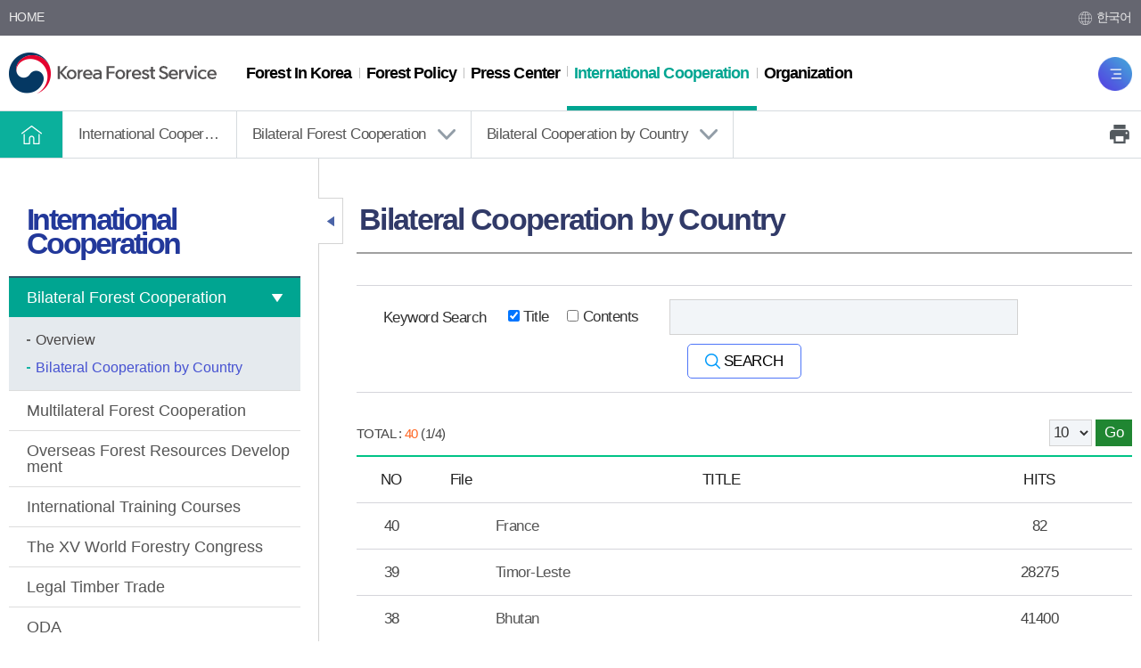

--- FILE ---
content_type: text/html; charset=utf-8
request_url: https://english.forest.go.kr/kfsweb/cop/bbs/selectBoardList.do?bbsId=BBSMSTR_1850&mn=UENG_06_02_18
body_size: 171671
content:
<!doctype html>
<html lang="en">
<head>
	<meta charset="UTF-8">
	<meta name="viewport" content="width=device-width, initial-scale=1.0">
	<meta http-equiv="X-UA-Compatible" content="ie=edge">
	<title>Korea Forest Service - International Cooperation &gt; Bilateral Forest Cooperation &gt;  Bilateral Cooperation by Country</title>
	
    
    <link rel="stylesheet" href="/css/css.css">

	<script src="/js/jquery-1.12.4.min.js"></script>
	<script src="/js/jquery-ui.min.js"></script>

	<!--<link rel="stylesheet" href="/js/mCustomScrollbar/jquery.mCustomScrollbar.css">
	<script src="/js/mCustomScrollbar/jquery.mCustomScrollbar.concat.min.js"></script>-->

	<script src="/js/common.js"></script>

	<!-- [if lt IE 9]>
	<script src="/js/html5shiv.min.js"></script>
	<script src="/js/respond.min.js"></script>
	<![endif]-->
    
    <script>
    
    function fn_satisfaction(){
		var chk = 0;
		for(i=0; i<document.satisfactionVO.stsfdg.length; i++){
			if(document.satisfactionVO.stsfdg[i].checked){
				chk = 1;
			}
		}
		if(chk < 1){
			
					alert('Please select your satisfaction');
				
			document.satisfactionVO.est01.focus();
			return;
		}

		document.satisfactionVO.action = "/kfsweb/kfi/kfs/sft/insertSatisfaction.do;jsessionid=AjtWRvOUGDPiuLqG9tovxp1X5FqaSzGw52BpT33sX4XaRQtDtqpG9jtaQLPgjRCS.frswas01_servlet_engine5";
		document.satisfactionVO.submit();
	}
    
    function fn_resultMsg(){
		alert("");
		location.href = ";jsessionid=AjtWRvOUGDPiuLqG9tovxp1X5FqaSzGw52BpT33sX4XaRQtDtqpG9jtaQLPgjRCS.frswas01_servlet_engine5";
	}
	</script>

</head>

<body>

<div id="skip">
	<strong class="hide">Skip</strong>
	<a href="#gnb">Go to menu directly</a>
	<a href="#container_wrap">Go to contents directly</a>
</div>


<div id="wrap">
    <!-- 웹로그 분석 추가 삭제금지--><script type="text/javascript" src="https://weblog.forest.go.kr/wlo/js/wl6.js" ></script>


    <div id="header">
		<div class="header_top">
			<div class="layout">
                <div class="hTop_etc">
                    <ul>
                        <li><a href="/">HOME</a></li>
                        <!-- <li><a href="/kfsweb/kfi/kfs/cms/cmsView.do?cmsId=FC_002243&mn=UENG_08_05_01">LINKS</a></li>
                        <li><a href="https://www.epeople.go.kr/petition/pps/pps.npaid" target="_blank" title="New window">On-line Petition for Foreigners</a></li> -->
                    </ul>
                </div>
                <div class="hTop_lang">
                    <strong class="hide">language</strong>
                    <ul>
                        <li><a href="http://www.forest.go.kr" target="_blank" title="New Window">한국어</a></li>
                        
                    </ul>
                </div>
			</div>
		</div>
        
        <div class="util_wrap">
            <div class="util">
                <!-- <div class="util_help">
                    <button type="button" class="helpBtn" title="Help"><img src="/images/layout/util_help.png" alt="Help"></button>
                    <div class="help_box">
                        <ul>
                            <li><a href="/kfsweb/cop/bbs/selectBoardList.do;jsessionid=AjtWRvOUGDPiuLqG9tovxp1X5FqaSzGw52BpT33sX4XaRQtDtqpG9jtaQLPgjRCS.frswas01_servlet_engine5?bbsId=BBSMSTR_1060&mn=UENG_08_01">FAQ</a></li>
                            <li><a href="/kfsweb/kfi/kfs/cms/cmsView.do;jsessionid=AjtWRvOUGDPiuLqG9tovxp1X5FqaSzGw52BpT33sX4XaRQtDtqpG9jtaQLPgjRCS.frswas01_servlet_engine5?cmsId=FC_002241&mn=UENG_08_02">Privacy Policy</a></li>
                            <li><a href="/kfsweb/kfi/kfs/cms/cmsView.do;jsessionid=AjtWRvOUGDPiuLqG9tovxp1X5FqaSzGw52BpT33sX4XaRQtDtqpG9jtaQLPgjRCS.frswas01_servlet_engine5?cmsId=FC_002242&mn=UENG_08_03">Viewer Programs</a></li>
                        </ul>
                    </div>
                </div> -->
                <div class="util_sitemap_pc">
                    <a href="/kfsweb/kfi/kfs/cms/cmsView.do;jsessionid=AjtWRvOUGDPiuLqG9tovxp1X5FqaSzGw52BpT33sX4XaRQtDtqpG9jtaQLPgjRCS.frswas01_servlet_engine5?cmsId=FC_002245&mn=UENG_08_04" title="Site Map"><img src="/images/layout/util_sitemap_button.png" alt="Site Map"></a>
                </div>
                <div class="util_sitemap">
                    <a href="/kfsweb/kfi/kfs/cms/cmsView.do;jsessionid=AjtWRvOUGDPiuLqG9tovxp1X5FqaSzGw52BpT33sX4XaRQtDtqpG9jtaQLPgjRCS.frswas01_servlet_engine5?cmsId=FC_002245&mn=UENG_08_04" title="Site Map"><img src="/images/layout/util_sitemap_button.png" alt="Menu"></a>
                </div>
            </div>
            <script>
                help();
            </script>
        </div>

		




        <div id="animate">
            <div id="overflow">
                <div class="layout">
                    <h1 class="logo">
                        <a href="/"><img src="/images/layout/logo.png" alt="Korea Forest Service"></a>
                    </h1>
                </div>

                <nav id="gnb" tabindex="0">
                    <ul class="gnb_group">
                        
                        
                            <li class="depth_1">
                                <a target="_self" title="Forest In Korea" href="/kfsweb/kfi/kfs/cms/cmsView.do?cmsId=FC_001679&amp;mn=UENG_01_03" >
                                   <span>Forest In Korea</span>  
                                </a>
                                <div class="group group_1">
                                    <div class="summary">
                                            
                                                <strong class="sumry_ti"><img src="/images/layout/gnb_subTit_1.png" alt="Forest in Korea"></strong>
                                            
                                            
                                            
                                            
                                            
                                            
                                            
                                    </div>
                                    
                                    <ul class="depth_2">
                                        
                                        
                                            
                                        
                                            
                                        
                                            
                                        
                                            
                                        
                                            
                                        
                                            
                                        
                                            
                                                
                                                <li>
                                                    <a href="/kfsweb/kfi/kfs/cms/cmsView.do?cmsId=FC_001679&amp;mn=UENG_01_03" target="_self">Korean Forests at a Glance</a>
                                                    <!-- 영문은 2뎁스까지만 -->
                                                    
                                                </li>
                                            
                                        
                                            
                                        
                                            
                                        
                                            
                                        
                                            
                                        
                                            
                                        
                                            
                                        
                                            
                                        
                                            
                                        
                                            
                                        
                                            
                                        
                                            
                                        
                                            
                                        
                                            
                                        
                                            
                                        
                                            
                                        
                                            
                                        
                                    </ul>
                                </div>
                            </li>
                        
                            <li class="depth_1">
                                <a target="_self" title="Forest Policy" href="/kfsweb/kfi/kfs/cms/cmsView.do?cmsId=FC_001680&amp;mn=UENG_02_01_01" >
                                   <span>Forest Policy</span>  
                                </a>
                                <div class="group group_2">
                                    <div class="summary">
                                            
                                            
                                                <strong class="sumry_ti"><img src="/images/layout/gnb_subTit_2.png" alt="Forest Policy"></strong>
                                            
                                            
                                            
                                            
                                            
                                            
                                    </div>
                                    
                                    <ul class="depth_2">
                                        
                                        
                                            
                                        
                                            
                                                
                                                <li>
                                                    <a href="/kfsweb/kfi/kfs/cms/cmsView.do?cmsId=FC_001680&amp;mn=UENG_02_01_01" target="_self">National Forest Plan</a>
                                                    <!-- 영문은 2뎁스까지만 -->
                                                    
                                                </li>
                                            
                                        
                                            
                                        
                                            
                                        
                                            
                                        
                                            
                                        
                                            
                                        
                                            
                                        
                                            
                                        
                                            
                                        
                                            
                                        
                                            
                                        
                                            
                                        
                                            
                                        
                                            
                                        
                                            
                                                
                                                <li>
                                                    <a href="/kfsweb/kfi/kfs/cms/cmsView.do?cmsId=FC_001716&amp;mn=UENG_02_07" target="_self">Forest Law</a>
                                                    <!-- 영문은 2뎁스까지만 -->
                                                    
                                                </li>
                                            
                                        
                                            
                                        
                                            
                                        
                                            
                                        
                                            
                                        
                                            
                                        
                                            
                                        
                                            
                                        
                                    </ul>
                                </div>
                            </li>
                        
                            <li class="depth_1">
                                <a target="_self" title="Press Center" href="/kfsweb/cop/bbs/selectBoardList.do?bbsId=BBSMSTR_1055&amp;mn=UENG_04_01" >
                                   <span>Press Center</span>  
                                </a>
                                <div class="group group_4">
                                    <div class="summary">
                                            
                                            
                                            
                                            
                                                <strong class="sumry_ti"><img src="/images/layout/gnb_subTit_4.png" alt="News and Resources"></strong>
                                            
                                            
                                            
                                            
                                    </div>
                                    
                                    <ul class="depth_2">
                                        
                                        
                                            
                                                
                                                <li>
                                                    <a href="/kfsweb/cop/bbs/selectBoardList.do?bbsId=BBSMSTR_1055&amp;mn=UENG_04_01" target="_self">Announcements</a>
                                                    <!-- 영문은 2뎁스까지만 -->
                                                    
                                                </li>
                                            
                                        
                                            
                                        
                                            
                                        
                                            
                                                
                                                <li>
                                                    <a href="/kfsweb/cop/bbs/selectBoardList.do?bbsId=BBSMSTR_1058&amp;mn=UENG_04_02" target="_self">Graphic News</a>
                                                    <!-- 영문은 2뎁스까지만 -->
                                                    
                                                </li>
                                            
                                        
                                            
                                        
                                            
                                        
                                            
                                        
                                            
                                        
                                            
                                        
                                            
                                        
                                            
                                        
                                            
                                        
                                            
                                        
                                            
                                        
                                            
                                                
                                                <li>
                                                    <a href="/kfsweb/cop/bbs/selectBoardList.do?bbsId=BBSMSTR_1848&amp;mn=UENG_04_06" target="_self">Forest Newsletter</a>
                                                    <!-- 영문은 2뎁스까지만 -->
                                                    
                                                </li>
                                            
                                        
                                            
                                        
                                            
                                        
                                            
                                        
                                            
                                        
                                            
                                        
                                            
                                        
                                            
                                        
                                            
                                        
                                    </ul>
                                </div>
                            </li>
                        
                            <li class="depth_1">
                                <a target="_self" title="International Cooperation" href="/kfsweb/kfi/kfs/cms/cmsView.do?cmsId=FC_003706&amp;mn=UENG_06_02_19"  class="on">
                                   <span>International Cooperation</span>  
                                </a>
                                <div class="group group_6">
                                    <div class="summary">
                                            
                                            
                                            
                                            
                                            
                                            
                                                <strong class="sumry_ti"><img src="/images/layout/gnb_subTit_6.png" alt="Intl Cooperation"></strong>
                                            
                                            
                                    </div>
                                    
                                    <ul class="depth_2">
                                        
                                        
                                            
                                        
                                            
                                        
                                            
                                        
                                            
                                        
                                            
                                                
                                                <li>
                                                    <a href="/kfsweb/cop/bbs/selectBoardList.do?bbsId=BBSMSTR_1850&amp;mn=UENG_06_02_18" target="_self">Bilateral Forest Cooperation</a>
                                                    <!-- 영문은 2뎁스까지만 -->
                                                    
                                                </li>
                                            
                                        
                                            
                                        
                                            
                                        
                                            
                                                
                                                <li>
                                                    <a href="/kfsweb/kfi/kfs/cms/cmsView.do?cmsId=FC_003707&amp;mn=UENG_06_03_09" target="_self">Multilateral Forest Cooperation</a>
                                                    <!-- 영문은 2뎁스까지만 -->
                                                    
                                                </li>
                                            
                                        
                                            
                                        
                                            
                                        
                                            
                                                
                                                <li>
                                                    <a href="/kfsweb/kfi/kfs/cms/cmsView.do?cmsId=FC_003709&amp;mn=UENG_06_04" target="_self">Overseas Forest Resources Development</a>
                                                    <!-- 영문은 2뎁스까지만 -->
                                                    
                                                </li>
                                            
                                        
                                            
                                                
                                                <li>
                                                    <a href="/kfsweb/kfi/kfs/cms/cmsView.do?cmsId=FC_003710&amp;mn=UENG_06_05_01" target="_self">International Training Courses</a>
                                                    <!-- 영문은 2뎁스까지만 -->
                                                    
                                                </li>
                                            
                                        
                                            
                                        
                                            
                                        
                                            
                                        
                                            
                                        
                                            
                                        
                                            
                                        
                                            
                                                
                                                <li>
                                                    <a href="/kfsweb/kfi/kfs/cms/cmsView.do?cmsId=FC_003711&amp;mn=UENG_06_09_03" target="_self">The XV World Forestry Congress</a>
                                                    <!-- 영문은 2뎁스까지만 -->
                                                    
                                                </li>
                                            
                                        
                                            
                                        
                                            
                                                
                                                <li>
                                                    <a href="/kfsweb/kfi/kfs/cms/cmsView.do?cmsId=FC_003713&amp;mn=UENG_06_10" target="_self">Legal Timber Trade</a>
                                                    <!-- 영문은 2뎁스까지만 -->
                                                    
                                                </li>
                                            
                                        
                                            
                                                
                                                <li>
                                                    <a href="/kfsweb/kfi/kfs/cms/cmsView.do?cmsId=FC_003715&amp;mn=UENG_06_11_01" target="_self">ODA</a>
                                                    <!-- 영문은 2뎁스까지만 -->
                                                    
                                                </li>
                                            
                                        
                                            
                                                
                                                <li>
                                                    <a href="/kfsweb/kfi/kfs/cms/cmsView.do?cmsId=FC_003716&amp;mn=UENG_06_12" target="_self">REDD+</a>
                                                    <!-- 영문은 2뎁스까지만 -->
                                                    
                                                </li>
                                            
                                        
                                    </ul>
                                </div>
                            </li>
                        
                            <li class="depth_1">
                                <a target="_self" title="Organization" href="/kfsweb/kfi/kfs/cms/cmsView.do?cmsId=FC_002111&amp;mn=UENG_07_02_01_01" >
                                   <span>Organization</span>  
                                </a>
                                <div class="group group_7">
                                    <div class="summary">
                                            
                                            
                                            
                                            
                                            
                                            
                                            
                                                <strong class="sumry_ti"><img src="/images/layout/gnb_subTit_7.png" alt="Organization"></strong>
                                            
                                    </div>
                                    
                                    <ul class="depth_2">
                                        
                                        
                                            
                                        
                                            
                                        
                                            
                                                
                                                <li>
                                                    <a href="/kfsweb/kfi/kfs/cms/cmsView.do?cmsId=FC_002111&amp;mn=UENG_07_02_01_01" target="_self">Korea Forest Service</a>
                                                    <!-- 영문은 2뎁스까지만 -->
                                                    
                                                </li>
                                            
                                        
                                            
                                        
                                            
                                        
                                            
                                                
                                                <li>
                                                    <a href="/kfsweb/kfi/kfs/cms/cmsView.do?cmsId=FC_002133&amp;mn=UENG_07_03_01" target="_self">Korea National Arboretum</a>
                                                    <!-- 영문은 2뎁스까지만 -->
                                                    
                                                </li>
                                            
                                        
                                            
                                        
                                            
                                        
                                            
                                                
                                                <li>
                                                    <a href="/kfsweb/kfi/kfs/cms/cmsView.do?cmsId=FC_002187&amp;mn=UENG_07_04_01" target="_self">Forest Training Institute</a>
                                                    <!-- 영문은 2뎁스까지만 -->
                                                    
                                                </li>
                                            
                                        
                                            
                                        
                                            
                                        
                                            
                                        
                                            
                                                
                                                <li>
                                                    <a href="/kfsweb/kfi/kfs/cms/cmsView.do?cmsId=FC_002193&amp;mn=UENG_07_05_01" target="_self">Forest Aviation Headquarters</a>
                                                    <!-- 영문은 2뎁스까지만 -->
                                                    
                                                </li>
                                            
                                        
                                            
                                                
                                                <li>
                                                    <a href="/kfsweb/kfi/kfs/cms/cmsView.do?cmsId=FC_002204&amp;mn=UENG_07_06_01" target="_self">National Forest Seed Variety Center</a>
                                                    <!-- 영문은 2뎁스까지만 -->
                                                    
                                                </li>
                                            
                                        
                                            
                                        
                                            
                                        
                                            
                                                
                                                <li>
                                                    <a href="https://eng-nifos.forest.go.kr/kfsweb/kfi/kfs/cms/cmsView.do?cmsId=FC_002039&amp;mn=UEFR_01_02_01" target="_blank" title="National Institute of Forest Science(새창)">National Institute of Forest Science</a>
                                                    <!-- 영문은 2뎁스까지만 -->
                                                    
                                                </li>
                                            
                                        
                                            
                                                
                                                <li>
                                                    <a href="/kfsweb/kfi/kfs/cms/cmsView.do?cmsId=FC_003703&amp;mn=UENG_07_10_01" target="_self">National Recreation Forest Management Office</a>
                                                    <!-- 영문은 2뎁스까지만 -->
                                                    
                                                </li>
                                            
                                        
                                            
                                        
                                            
                                                
                                                <li>
                                                    <a href="/kfsweb/kfi/kfs/cms/cmsView.do?cmsId=FC_002227&amp;mn=UENG_07_07_01_02" target="_self">Regional Forest Service</a>
                                                    <!-- 영문은 2뎁스까지만 -->
                                                    
                                                </li>
                                            
                                        
                                            
                                        
                                            
                                        
                                            
                                        
                                    </ul>
                                </div>
                            </li>
                        
                    </ul>
                </nav>
            </div>
<!--             <div class="gnb_close"><a href="#"><span>메뉴닫기</span></a></div> -->
        </div></div><!-- 모바일 메뉴 : s -->
    




    <div class="navWrap">
        <nav id="mMenu">
    
            <div class="mMenu_top">
                <a href="/" class="mMenu_logo"><img src="/images/layout/logo.png" alt="Korea Forest Service"></a>
            </div>
    
            <div class="mMenu_mem">
                <ul>
                    <li><a href="/">HOME</a></li>
					 <li><a href="http://www.forest.go.kr/" target="_blank">한국어</a></li>
                   
                </ul>
            </div>
           
            <!-- 2 또는 3뎁스 메뉴의 a태그에 class="on"을 주면 메뉴를 열때 해당 뎁스의 메뉴가 열려진 상태로 메뉴가 표시됩니다. 서브페이지에 사용하시면 됩니다.-->
            <div class="mMenu_list">
                <ul>
                
                    <li class="m1">
                        <a target="_self" title="Forest In Korea" href="#" ><span>Forest In Korea</span></a>
                        <ul>
                            
                            
                                
                            
                                
                            
                                
                            
                                
                            
                                
                            
                                
                            
                                
                                
                                <li>
                                    
                                    
                                        <a href="/kfsweb/kfi/kfs/cms/cmsView.do?cmsId=FC_001679&amp;mn=UENG_01_03" >Korean Forests at a Glance</a>
                                    
                                    
                                </li>
                                
                            
                                
                            
                                
                            
                                
                            
                                
                            
                                
                            
                                
                            
                                
                            
                                
                            
                                
                            
                                
                            
                                
                            
                                
                            
                                
                            
                                
                            
                                
                            
                                
                            
                        </ul>
					</li>
                
                    <li class="m2">
                        <a target="_self" title="Forest Policy" href="#" ><span>Forest Policy</span></a>
                        <ul>
                            
                            
                                
                            
                                
                                
                                <li>
                                    
                                        <a href="#">National Forest Plan</a>
                                    
                                    
                                    
                                        <ul>
                                            
                                            
                                                <li><a href="/kfsweb/kfi/kfs/cms/cmsView.do?cmsId=FC_001680&amp;mn=UENG_02_01_01" target="_self">The 1st National Forest Plan</a>
                                                
                                                    
                                                </li>
                                            
                                        
                                            
                                        
                                            
                                        
                                            
                                        
                                            
                                        
                                            
                                        
                                            
                                        
                                            
                                        
                                            
                                        
                                            
                                        
                                            
                                        
                                            
                                        
                                            
                                        
                                            
                                        
                                            
                                                <li><a href="/kfsweb/kfi/kfs/cms/cmsView.do?cmsId=FC_001681&amp;mn=UENG_02_01_02" target="_self">The 2nd National Forest Plan</a>
                                                
                                                    
                                                </li>
                                            
                                        
                                            
                                        
                                            
                                        
                                            
                                        
                                            
                                        
                                            
                                        
                                            
                                        
                                            
                                        
                                            
                                        
                                            
                                                <li><a href="/kfsweb/kfi/kfs/cms/cmsView.do?cmsId=FC_001682&amp;mn=UENG_02_01_03" target="_self">The 3rd National Forest Plan</a>
                                                
                                                    
                                                </li>
                                            
                                        
                                            
                                        
                                            
                                        
                                            
                                        
                                            
                                        
                                            
                                        
                                            
                                        
                                            
                                                <li><a href="/kfsweb/kfi/kfs/cms/cmsView.do?cmsId=FC_001683&amp;mn=UENG_02_01_04" target="_self">The 4th National Forest Plan</a>
                                                
                                                    
                                                </li>
                                            
                                        
                                            
                                        
                                            
                                        
                                            
                                        
                                            
                                        
                                            
                                                <li><a href="/kfsweb/kfi/kfs/cms/cmsView.do?cmsId=FC_001684&amp;mn=UENG_02_01_05" target="_self">The 5th National Forest Plan</a>
                                                
                                                    
                                                </li>
                                            
                                        
                                            
                                        
                                            
                                        
                                            
                                                <li><a href="/kfsweb/kfi/kfs/cms/cmsView.do?cmsId=FC_003574&amp;mn=UENG_02_01_06" target="_self">The 6th National Forest Plan</a>
                                                
                                                    
                                                </li>
                                            
                                        
                                            
                                        
                                            
                                        
                                        </ul>
                                    
                                </li>
                                
                            
                                
                            
                                
                            
                                
                            
                                
                            
                                
                            
                                
                            
                                
                            
                                
                            
                                
                            
                                
                            
                                
                            
                                
                            
                                
                            
                                
                                
                                <li>
                                    
                                    
                                        <a href="/kfsweb/kfi/kfs/cms/cmsView.do?cmsId=FC_001716&amp;mn=UENG_02_07" >Forest Law</a>
                                    
                                    
                                </li>
                                
                            
                                
                            
                                
                            
                                
                            
                                
                            
                                
                            
                                
                            
                                
                            
                        </ul>
					</li>
                
                    <li class="m3">
                        <a target="_self" title="Press Center" href="#" ><span>Press Center</span></a>
                        <ul>
                            
                            
                                
                                
                                <li>
                                    
                                    
                                        <a href="/kfsweb/cop/bbs/selectBoardList.do?bbsId=BBSMSTR_1055&amp;mn=UENG_04_01" >Announcements</a>
                                    
                                    
                                </li>
                                
                            
                                
                            
                                
                            
                                
                                
                                <li>
                                    
                                    
                                        <a href="/kfsweb/cop/bbs/selectBoardList.do?bbsId=BBSMSTR_1058&amp;mn=UENG_04_02" >Graphic News</a>
                                    
                                    
                                </li>
                                
                            
                                
                            
                                
                            
                                
                            
                                
                            
                                
                            
                                
                            
                                
                            
                                
                            
                                
                            
                                
                            
                                
                                
                                <li>
                                    
                                    
                                        <a href="/kfsweb/cop/bbs/selectBoardList.do?bbsId=BBSMSTR_1848&amp;mn=UENG_04_06" >Forest Newsletter</a>
                                    
                                    
                                </li>
                                
                            
                                
                            
                                
                            
                                
                            
                                
                            
                                
                            
                                
                            
                                
                            
                                
                            
                        </ul>
					</li>
                
                    <li class="m4">
                        <a target="_self" title="International Cooperation" href="#" ><span>International Cooperation</span></a>
                        <ul>
                            
                            
                                
                            
                                
                            
                                
                            
                                
                            
                                
                                
                                <li>
                                    
                                        <a href="#">Bilateral Forest Cooperation</a>
                                    
                                    
                                    
                                        <ul>
                                            
                                            
                                        
                                            
                                        
                                            
                                        
                                            
                                        
                                            
                                        
                                            
                                        
                                            
                                        
                                            
                                        
                                            
                                        
                                            
                                        
                                            
                                        
                                            
                                        
                                            
                                        
                                            
                                        
                                            
                                        
                                            
                                        
                                            
                                        
                                            
                                        
                                            
                                        
                                            
                                        
                                            
                                        
                                            
                                        
                                            
                                        
                                            
                                        
                                            
                                        
                                            
                                        
                                            
                                        
                                            
                                        
                                            
                                        
                                            
                                        
                                            
                                        
                                            
                                        
                                            
                                        
                                            
                                        
                                            
                                        
                                            
                                        
                                            
                                        
                                            
                                        
                                            
                                        
                                            
                                                <li><a href="/kfsweb/kfi/kfs/cms/cmsView.do?cmsId=FC_003706&amp;mn=UENG_06_02_19" target="_self">Overview</a>
                                                
                                                    
                                                </li>
                                            
                                        
                                            
                                                <li><a href="/kfsweb/cop/bbs/selectBoardList.do?bbsId=BBSMSTR_1850&amp;mn=UENG_06_02_18" target="_self">Bilateral Cooperation by Country</a>
                                                
                                                    
                                                </li>
                                            
                                        
                                        </ul>
                                    
                                </li>
                                
                            
                                
                            
                                
                            
                                
                                
                                <li>
                                    
                                        <a href="#">Multilateral Forest Cooperation</a>
                                    
                                    
                                    
                                        <ul>
                                            
                                            
                                        
                                            
                                        
                                            
                                        
                                            
                                        
                                            
                                        
                                            
                                        
                                            
                                        
                                            
                                        
                                            
                                        
                                            
                                                <li><a href="/kfsweb/kfi/kfs/cms/cmsView.do?cmsId=FC_003707&amp;mn=UENG_06_03_09" target="_self">Collaboration with International Organizations</a>
                                                
                                                    
                                                </li>
                                            
                                        
                                            
                                        
                                            
                                        
                                            
                                        
                                            
                                        
                                            
                                        
                                            
                                        
                                            
                                        
                                            
                                                <li><a href="/kfsweb/kfi/kfs/cms/cmsView.do?cmsId=FC_003708&amp;mn=UENG_06_03_10" target="_self">Multilateral Forest Partnerships</a>
                                                
                                                    
                                                </li>
                                            
                                        
                                            
                                        
                                            
                                        
                                            
                                        
                                            
                                        
                                            
                                        
                                            
                                        
                                            
                                        
                                            
                                        
                                            
                                        
                                            
                                        
                                            
                                        
                                            
                                        
                                            
                                        
                                            
                                        
                                            
                                        
                                            
                                        
                                            
                                        
                                            
                                        
                                            
                                        
                                            
                                        
                                            
                                        
                                            
                                        
                                            
                                        
                                        </ul>
                                    
                                </li>
                                
                            
                                
                            
                                
                            
                                
                                
                                <li>
                                    
                                    
                                        <a href="/kfsweb/kfi/kfs/cms/cmsView.do?cmsId=FC_003709&amp;mn=UENG_06_04" >Overseas Forest Resources Development</a>
                                    
                                    
                                </li>
                                
                            
                                
                                
                                <li>
                                    
                                        <a href="#">International Training Courses</a>
                                    
                                    
                                    
                                        <ul>
                                            
                                            
                                        
                                            
                                        
                                            
                                        
                                            
                                        
                                            
                                        
                                            
                                        
                                            
                                                <li><a href="/kfsweb/kfi/kfs/cms/cmsView.do?cmsId=FC_003710&amp;mn=UENG_06_05_01" target="_self">Training Program in 2023</a>
                                                
                                                    
                                                </li>
                                            
                                        
                                            
                                        
                                            
                                        
                                            
                                        
                                            
                                        
                                            
                                        
                                            
                                        
                                            
                                        
                                            
                                        
                                            
                                        
                                            
                                        
                                            
                                        
                                            
                                        
                                            
                                        
                                            
                                        
                                            
                                        
                                            
                                        
                                            
                                        
                                            
                                        
                                            
                                        
                                            
                                        
                                            
                                        
                                            
                                        
                                            
                                        
                                            
                                        
                                            
                                        
                                            
                                        
                                            
                                        
                                            
                                        
                                            
                                        
                                            
                                        
                                            
                                        
                                            
                                        
                                            
                                        
                                            
                                        
                                        </ul>
                                    
                                </li>
                                
                            
                                
                            
                                
                            
                                
                            
                                
                            
                                
                            
                                
                            
                                
                                
                                <li>
                                    
                                        <a href="#">The XV World Forestry Congress</a>
                                    
                                    
                                    
                                        <ul>
                                            
                                            
                                        
                                            
                                        
                                            
                                        
                                            
                                        
                                            
                                                <li><a href="/kfsweb/kfi/kfs/cms/cmsView.do?cmsId=FC_003711&amp;mn=UENG_06_09_03" target="_self">Overview</a>
                                                
                                                    
                                                </li>
                                            
                                        
                                            
                                        
                                            
                                        
                                            
                                        
                                            
                                        
                                            
                                        
                                            
                                        
                                            
                                                <li><a href="/kfsweb/kfi/kfs/cms/cmsView.do?cmsId=FC_003712&amp;mn=UENG_06_09_04" target="_self">Major Achievements</a>
                                                
                                                    
                                                </li>
                                            
                                        
                                            
                                        
                                            
                                        
                                            
                                        
                                            
                                        
                                            
                                        
                                            
                                        
                                            
                                        
                                            
                                        
                                            
                                        
                                            
                                        
                                            
                                        
                                            
                                        
                                            
                                        
                                            
                                        
                                            
                                        
                                            
                                        
                                            
                                        
                                            
                                        
                                            
                                        
                                            
                                        
                                            
                                        
                                            
                                        
                                            
                                                <li><a href="/kfsweb/cop/bbs/selectBoardList.do?bbsId=BBSMSTR_1834&amp;mn=UENG_06_09_01" target="_self">Videos</a>
                                                
                                                    
                                                </li>
                                            
                                        
                                            
                                        
                                            
                                                <li><a href="/kfsweb/cop/bbs/selectBoardList.do?bbsId=BBSMSTR_1835&amp;mn=UENG_06_09_02" target="_self">Photos</a>
                                                
                                                    
                                                </li>
                                            
                                        
                                            
                                        
                                            
                                        
                                            
                                        
                                            
                                        
                                        </ul>
                                    
                                </li>
                                
                            
                                
                            
                                
                                
                                <li>
                                    
                                    
                                        <a href="/kfsweb/kfi/kfs/cms/cmsView.do?cmsId=FC_003713&amp;mn=UENG_06_10" >Legal Timber Trade</a>
                                    
                                    
                                </li>
                                
                            
                                
                                
                                <li>
                                    
                                        <a href="#">ODA</a>
                                    
                                    
                                    
                                        <ul>
                                            
                                            
                                        
                                            
                                        
                                            
                                                <li><a href="/kfsweb/kfi/kfs/cms/cmsView.do?cmsId=FC_003715&amp;mn=UENG_06_11_01" target="_self">Overview</a>
                                                
                                                    
                                                </li>
                                            
                                        
                                            
                                        
                                            
                                        
                                            
                                        
                                            
                                        
                                            
                                        
                                            
                                        
                                            
                                        
                                            
                                        
                                            
                                        
                                            
                                        
                                            
                                        
                                            
                                        
                                            
                                        
                                            
                                        
                                            
                                        
                                            
                                        
                                            
                                        
                                            
                                                <li><a href="/kfsweb/kfi/kfs/cms/cmsView.do?cmsId=FC_003714&amp;mn=UENG_06_11_02" target="_self">Major ODA Projects</a>
                                                
                                                    
                                                </li>
                                            
                                        
                                            
                                        
                                            
                                        
                                            
                                        
                                            
                                        
                                            
                                        
                                            
                                        
                                            
                                        
                                            
                                        
                                            
                                        
                                            
                                        
                                            
                                        
                                            
                                        
                                            
                                        
                                            
                                        
                                            
                                        
                                            
                                        
                                            
                                        
                                            
                                        
                                            
                                        
                                            
                                        
                                        </ul>
                                    
                                </li>
                                
                            
                                
                                
                                <li>
                                    
                                    
                                        <a href="/kfsweb/kfi/kfs/cms/cmsView.do?cmsId=FC_003716&amp;mn=UENG_06_12" >REDD+</a>
                                    
                                    
                                </li>
                                
                            
                        </ul>
					</li>
                
                    <li class="m5">
                        <a target="_self" title="Organization" href="#" ><span>Organization</span></a>
                        <ul>
                            
                            
                                
                            
                                
                            
                                
                                
                                <li>
                                    
                                        <a href="#">Korea Forest Service</a>
                                    
                                    
                                    
                                        <ul>
                                            
                                            
                                        
                                            
                                        
                                            
                                        
                                            
                                        
                                            
                                        
                                            
                                        
                                            
                                        
                                            
                                        
                                            
                                                <li><a href="/kfsweb/kfi/kfs/cms/cmsView.do?cmsId=FC_002111&amp;mn=UENG_07_02_01_01" target="_self">Minister</a>
                                                
                                                    
                                                </li>
                                            
                                        
                                            
                                        
                                            
                                        
                                            
                                        
                                            
                                                <li><a href="/kfsweb/kfi/kfs/cms/cmsView.do?cmsId=FC_002114&amp;mn=UENG_07_02_02_01" target="_self">Vision</a>
                                                
                                                    
                                                </li>
                                            
                                        
                                            
                                        
                                            
                                        
                                            
                                        
                                            
                                        
                                            
                                        
                                            
                                        
                                            
                                        
                                            
                                        
                                            
                                        
                                            
                                        
                                            
                                        
                                            
                                        
                                            
                                                <li><a href="/kfsweb/kfi/kfs/cms/cmsView.do?cmsId=FC_002097&amp;mn=UENG_07_02_05" target="_self">Organizational Structure</a>
                                                
                                                    
                                                </li>
                                            
                                        
                                            
                                        
                                            
                                        
                                            
                                                <li><a href="/kfsweb/kfi/kfs/cms/cmsView.do?cmsId=FC_002131&amp;mn=UENG_07_02_03" target="_self">History</a>
                                                
                                                    
                                                </li>
                                            
                                        
                                            
                                        
                                            
                                        
                                            
                                                <li><a href="/kfsweb/kfi/kfs/cms/cmsView.do?cmsId=FC_002132&amp;mn=UENG_07_02_04" target="_self">Contact Us</a>
                                                
                                                    
                                                </li>
                                            
                                        
                                            
                                        
                                            
                                        
                                            
                                        
                                            
                                        
                                            
                                        
                                            
                                        
                                            
                                        
                                            
                                        
                                            
                                        
                                        </ul>
                                    
                                </li>
                                
                            
                                
                            
                                
                            
                                
                                
                                <li>
                                    
                                        <a href="#">Korea National Arboretum</a>
                                    
                                    
                                    
                                        <ul>
                                            
                                            
                                        
                                            
                                        
                                            
                                        
                                            
                                        
                                            
                                        
                                            
                                        
                                            
                                        
                                            
                                                <li><a href="/kfsweb/kfi/kfs/cms/cmsView.do?cmsId=FC_002133&amp;mn=UENG_07_03_01" target="_self">Introduction</a>
                                                
                                                    
                                                </li>
                                            
                                        
                                            
                                        
                                            
                                        
                                            
                                        
                                            
                                        
                                            
                                        
                                            
                                        
                                            
                                        
                                            
                                        
                                            
                                                <li><a href="/kfsweb/kfi/kfs/cms/cmsView.do?cmsId=FC_002134&amp;mn=UENG_07_03_07" target="_self">Vision</a>
                                                
                                                    
                                                </li>
                                            
                                        
                                            
                                        
                                            
                                        
                                            
                                        
                                            
                                        
                                            
                                        
                                            
                                                <li><a href="/kfsweb/kfi/kfs/cms/cmsView.do?cmsId=FC_002136&amp;mn=UENG_07_03_02" target="_self">Organizational Structure</a>
                                                
                                                    
                                                </li>
                                            
                                        
                                            
                                        
                                            
                                        
                                            
                                        
                                            
                                        
                                            
                                        
                                            
                                        
                                            
                                        
                                            
                                        
                                            
                                        
                                            
                                        
                                            
                                        
                                            
                                        
                                            
                                        
                                            
                                        
                                            
                                        
                                            
                                        
                                            
                                        
                                            
                                        
                                        </ul>
                                    
                                </li>
                                
                            
                                
                            
                                
                            
                                
                                
                                <li>
                                    
                                        <a href="#">Forest Training Institute</a>
                                    
                                    
                                    
                                        <ul>
                                            
                                            
                                        
                                            
                                                <li><a href="/kfsweb/kfi/kfs/cms/cmsView.do?cmsId=FC_002187&amp;mn=UENG_07_04_01" target="_self">Introduction</a>
                                                
                                                    
                                                </li>
                                            
                                        
                                            
                                        
                                            
                                        
                                            
                                        
                                            
                                        
                                            
                                        
                                            
                                        
                                            
                                        
                                            
                                        
                                            
                                        
                                            
                                        
                                            
                                        
                                            
                                        
                                            
                                        
                                            
                                                <li><a href="/kfsweb/kfi/kfs/cms/cmsView.do?cmsId=FC_002189&amp;mn=UENG_07_04_02" target="_self">Vision</a>
                                                
                                                    
                                                </li>
                                            
                                        
                                            
                                        
                                            
                                        
                                            
                                        
                                            
                                        
                                            
                                        
                                            
                                        
                                            
                                        
                                            
                                        
                                            
                                        
                                            
                                        
                                            
                                        
                                            
                                        
                                            
                                        
                                            
                                        
                                            
                                        
                                            
                                        
                                            
                                                <li><a href="/kfsweb/kfi/kfs/cms/cmsView.do?cmsId=FC_002192&amp;mn=UENG_07_04_05" target="_self">Organizational Structure</a>
                                                
                                                    
                                                </li>
                                            
                                        
                                            
                                        
                                            
                                        
                                            
                                        
                                            
                                        
                                            
                                        
                                            
                                        
                                            
                                        
                                            
                                        
                                        </ul>
                                    
                                </li>
                                
                            
                                
                            
                                
                            
                                
                            
                                
                                
                                <li>
                                    
                                        <a href="#">Forest Aviation Headquarters</a>
                                    
                                    
                                    
                                        <ul>
                                            
                                            
                                        
                                            
                                        
                                            
                                        
                                            
                                        
                                            
                                        
                                            
                                        
                                            
                                        
                                            
                                        
                                            
                                        
                                            
                                        
                                            
                                                <li><a href="/kfsweb/kfi/kfs/cms/cmsView.do?cmsId=FC_002193&amp;mn=UENG_07_05_01" target="_self">Introduction</a>
                                                
                                                    
                                                </li>
                                            
                                        
                                            
                                        
                                            
                                        
                                            
                                        
                                            
                                        
                                            
                                        
                                            
                                        
                                            
                                        
                                            
                                        
                                            
                                                <li><a href="/kfsweb/kfi/kfs/cms/cmsView.do?cmsId=FC_002194&amp;mn=UENG_07_05_02" target="_self">Vision</a>
                                                
                                                    
                                                </li>
                                            
                                        
                                            
                                        
                                            
                                        
                                            
                                        
                                            
                                        
                                            
                                        
                                            
                                        
                                            
                                        
                                            
                                        
                                            
                                        
                                            
                                                <li><a href="/kfsweb/kfi/kfs/cms/cmsView.do?cmsId=FC_002198&amp;mn=UENG_07_05_04" target="_self">Organizational Structure</a>
                                                
                                                    
                                                </li>
                                            
                                        
                                            
                                        
                                            
                                        
                                            
                                        
                                            
                                        
                                            
                                        
                                            
                                        
                                            
                                        
                                            
                                        
                                            
                                        
                                            
                                        
                                            
                                        
                                        </ul>
                                    
                                </li>
                                
                            
                                
                                
                                <li>
                                    
                                        <a href="#">National Forest Seed Variety Center</a>
                                    
                                    
                                    
                                        <ul>
                                            
                                            
                                        
                                            
                                        
                                            
                                        
                                            
                                        
                                            
                                        
                                            
                                                <li><a href="/kfsweb/kfi/kfs/cms/cmsView.do?cmsId=FC_002204&amp;mn=UENG_07_06_01" target="_self">Introduction</a>
                                                
                                                    
                                                </li>
                                            
                                        
                                            
                                        
                                            
                                        
                                            
                                        
                                            
                                        
                                            
                                        
                                            
                                        
                                            
                                        
                                            
                                        
                                            
                                        
                                            
                                        
                                            
                                        
                                            
                                        
                                            
                                        
                                            
                                        
                                            
                                        
                                            
                                                <li><a href="/kfsweb/kfi/kfs/cms/cmsView.do?cmsId=FC_002206&amp;mn=UENG_07_06_02" target="_self">Vision</a>
                                                
                                                    
                                                </li>
                                            
                                        
                                            
                                        
                                            
                                        
                                            
                                        
                                            
                                        
                                            
                                                <li><a href="/kfsweb/kfi/kfs/cms/cmsView.do?cmsId=FC_002207&amp;mn=UENG_07_06_03" target="_self">Organizational Structure</a>
                                                
                                                    
                                                </li>
                                            
                                        
                                            
                                        
                                            
                                        
                                            
                                        
                                            
                                        
                                            
                                        
                                            
                                        
                                            
                                        
                                            
                                        
                                            
                                        
                                            
                                        
                                            
                                        
                                            
                                        
                                            
                                        
                                            
                                        
                                        </ul>
                                    
                                </li>
                                
                            
                                
                            
                                
                            
                                
                                
                                <li>
                                    
                                    
                                        <a href="https://eng-nifos.forest.go.kr/kfsweb/kfi/kfs/cms/cmsView.do?cmsId=FC_002039&amp;mn=UEFR_01_02_01" >National Institute of Forest Science</a>
                                    
                                    
                                </li>
                                
                            
                                
                                
                                <li>
                                    
                                        <a href="#">National Recreation Forest Management Office</a>
                                    
                                    
                                    
                                        <ul>
                                            
                                            
                                        
                                            
                                        
                                            
                                        
                                            
                                        
                                            
                                        
                                            
                                        
                                            
                                        
                                            
                                        
                                            
                                        
                                            
                                        
                                            
                                        
                                            
                                        
                                            
                                        
                                            
                                                <li><a href="/kfsweb/kfi/kfs/cms/cmsView.do?cmsId=FC_003704&amp;mn=UENG_07_10_02" target="_self">Vision</a>
                                                
                                                    
                                                </li>
                                            
                                        
                                            
                                        
                                            
                                        
                                            
                                        
                                            
                                        
                                            
                                        
                                            
                                        
                                            
                                        
                                            
                                        
                                            
                                        
                                            
                                        
                                            
                                        
                                            
                                        
                                            
                                        
                                            
                                                <li><a href="/kfsweb/kfi/kfs/cms/cmsView.do?cmsId=FC_003705&amp;mn=UENG_07_10_03" target="_self">Organizational Structure</a>
                                                
                                                    
                                                </li>
                                            
                                        
                                            
                                        
                                            
                                        
                                            
                                        
                                            
                                        
                                            
                                        
                                            
                                        
                                            
                                        
                                            
                                        
                                            
                                        
                                            
                                        
                                            
                                        
                                            
                                        
                                            
                                        
                                        </ul>
                                    
                                </li>
                                
                            
                                
                            
                                
                                
                                <li>
                                    
                                        <a href="#">Regional Forest Service</a>
                                    
                                    
                                    
                                        <ul>
                                            
                                            
                                        
                                            
                                        
                                            
                                        
                                            
                                                <li><a href="/kfsweb/kfi/kfs/cms/cmsView.do?cmsId=FC_002227&amp;mn=UENG_07_07_01_02" target="_self">Northern Regional Office of Forest Service</a>
                                                
                                                    
                                                        <ul>
                                                        
                                                            
                                                        
                                                            
                                                        
                                                            
                                                        
                                                            
                                                        
                                                            
                                                                <li><a href="/kfsweb/kfi/kfs/cms/cmsView.do?cmsId=FC_003698&amp;mn=UENG_07_07_01_04" target="_self">Vision</a></li>
                                                            
                                                        
                                                        </ul>
                                                    
                                                </li>
                                            
                                        
                                            
                                        
                                            
                                        
                                            
                                        
                                            
                                        
                                            
                                        
                                            
                                        
                                            
                                        
                                            
                                        
                                            
                                        
                                            
                                        
                                            
                                        
                                            
                                        
                                            
                                        
                                            
                                        
                                            
                                                <li><a href="/kfsweb/kfi/kfs/cms/cmsView.do?cmsId=FC_002230&amp;mn=UENG_07_07_02_02" target="_self">Eastern Regional Office of Forest Service</a>
                                                
                                                    
                                                        <ul>
                                                        
                                                            
                                                        
                                                            
                                                        
                                                            
                                                        
                                                            
                                                                <li><a href="/kfsweb/kfi/kfs/cms/cmsView.do?cmsId=FC_003699&amp;mn=UENG_07_07_02_04" target="_self">Vision</a></li>
                                                            
                                                        
                                                            
                                                        
                                                        </ul>
                                                    
                                                </li>
                                            
                                        
                                            
                                        
                                            
                                        
                                            
                                        
                                            
                                        
                                            
                                        
                                            
                                                <li><a href="/kfsweb/kfi/kfs/cms/cmsView.do?cmsId=FC_002233&amp;mn=UENG_07_07_03_02" target="_self">Southern Regional Office of Forest Service</a>
                                                
                                                    
                                                        <ul>
                                                        
                                                            
                                                        
                                                            
                                                        
                                                            
                                                                <li><a href="/kfsweb/kfi/kfs/cms/cmsView.do?cmsId=FC_003700&amp;mn=UENG_07_07_03_04" target="_self">Vision</a></li>
                                                            
                                                        
                                                            
                                                        
                                                            
                                                        
                                                        </ul>
                                                    
                                                </li>
                                            
                                        
                                            
                                        
                                            
                                        
                                            
                                        
                                            
                                        
                                            
                                        
                                            
                                        
                                            
                                        
                                            
                                        
                                            
                                                <li><a href="/kfsweb/kfi/kfs/cms/cmsView.do?cmsId=FC_002239&amp;mn=UENG_07_07_05_02" target="_self">Western Regional Office of Forest Service</a>
                                                
                                                    
                                                        <ul>
                                                        
                                                            
                                                                <li><a href="/kfsweb/kfi/kfs/cms/cmsView.do?cmsId=FC_003701&amp;mn=UENG_07_07_05_04" target="_self">Vision</a></li>
                                                            
                                                        
                                                            
                                                        
                                                            
                                                        
                                                            
                                                        
                                                            
                                                        
                                                        </ul>
                                                    
                                                </li>
                                            
                                        
                                            
                                        
                                            
                                        
                                            
                                        
                                            
                                                <li><a href="/kfsweb/kfi/kfs/cms/cmsView.do?cmsId=FC_002236&amp;mn=UENG_07_07_04_02" target="_self">Central Regional Office of Forest Service</a>
                                                
                                                    
                                                        <ul>
                                                        
                                                            
                                                        
                                                            
                                                                <li><a href="/kfsweb/kfi/kfs/cms/cmsView.do?cmsId=FC_003702&amp;mn=UENG_07_07_04_04" target="_self">Vision</a></li>
                                                            
                                                        
                                                            
                                                        
                                                            
                                                        
                                                            
                                                        
                                                        </ul>
                                                    
                                                </li>
                                            
                                        
                                            
                                        
                                            
                                        
                                            
                                        
                                        </ul>
                                    
                                </li>
                                
                            
                                
                            
                                
                            
                                
                            
                        </ul>
					</li>
                
                </ul>
            </div>
    
            <a href="#" class="mMenu_close">메뉴 닫기</a>
        </nav>
    </div>
<!-- 모바일 메뉴 : e -->

    <!-- 로케이션 s -->
    <div id="location_wrap">
        <div class="bgC"></div>
        <div class="layout">
            <a href="/" class="home">HOME</a>
            <ul class="location_menu">
            	<li><a href="/kfsweb/kfi/kfs/cms/cmsView.do?cmsId=FC_003706&amp;mn=UENG_06_02_19" class="arrowNone">International Cooperation</a>
							<ul>
							<li><a href="/kfsweb/kfi/kfs/cms/cmsView.do?cmsId=FC_001679&amp;mn=UENG_01_03" >Forest In Korea</a></li>
									<li><a href="/kfsweb/kfi/kfs/cms/cmsView.do?cmsId=FC_001680&amp;mn=UENG_02_01_01" >Forest Policy</a></li>
									<li><a href="/kfsweb/cop/bbs/selectBoardList.do?bbsId=BBSMSTR_1055&amp;mn=UENG_04_01" >Press Center</a></li>
									<li><a href="/kfsweb/kfi/kfs/cms/cmsView.do?cmsId=FC_002111&amp;mn=UENG_07_02_01_01" >Organization</a></li>
									</ul>
						</li>
					<li><a href="/kfsweb/cop/bbs/selectBoardList.do?bbsId=BBSMSTR_1850&amp;mn=UENG_06_02_18" class="">Bilateral Forest Cooperation</a>
						<ul>
						<li><a href="/kfsweb/kfi/kfs/cms/cmsView.do?cmsId=FC_003707&amp;mn=UENG_06_03_09">Multilateral Forest Cooperation</a></li>
								<li><a href="/kfsweb/kfi/kfs/cms/cmsView.do?cmsId=FC_003709&amp;mn=UENG_06_04">Overseas Forest Resources Development</a></li>
								<li><a href="/kfsweb/kfi/kfs/cms/cmsView.do?cmsId=FC_003710&amp;mn=UENG_06_05_01">International Training Courses</a></li>
								<li><a href="/kfsweb/kfi/kfs/cms/cmsView.do?cmsId=FC_003711&amp;mn=UENG_06_09_03">The XV World Forestry Congress</a></li>
								<li><a href="/kfsweb/kfi/kfs/cms/cmsView.do?cmsId=FC_003713&amp;mn=UENG_06_10">Legal Timber Trade</a></li>
								<li><a href="/kfsweb/kfi/kfs/cms/cmsView.do?cmsId=FC_003715&amp;mn=UENG_06_11_01">ODA</a></li>
								<li><a href="/kfsweb/kfi/kfs/cms/cmsView.do?cmsId=FC_003716&amp;mn=UENG_06_12">REDD+</a></li>
								</ul>
				</li>
				<li class="last"><a href="/kfsweb/cop/bbs/selectBoardList.do?bbsId=BBSMSTR_1850&amp;mn=UENG_06_02_18">Bilateral Cooperation by Country</a>
						<ul style="display: none;">
						<li><a href="/kfsweb/kfi/kfs/cms/cmsView.do?cmsId=FC_003706&amp;mn=UENG_06_02_19">Overview</a></li>
								</ul>
				</li>
				</ul>
            
            <ul class="loc_BtnArea">
                <li><a href="#"  onclick="contentPrintPage_new('UENG_06_02_18'); return false;" class="print">Print</a></li>
            </ul>
            <script>
            function contentPrintPage_new(mn) { 
            	var windowLeft = (screen.width-640)/2;
            	var windowTop = (screen.height-480)/2;
            	var printURL = "/kfsweb/html/PrintPage.do?mn="+mn;

            	window.open(printURL,"print",'width=748, height=650, menubar=no, scrollbars=yes,status=no,resizable=yes,top=' + windowTop + ',left=' + windowLeft + '');
            }
            </script>
        </div>
    </div>
    <!-- 로케이션 e -->

    <div id="container" class="layout">
        






    <div id="lnb">
        <nav>
          
            	<h2 class="lt">International Cooperation </h2>	

            
            
            
            
                <ul>
                
                    
                        <!-- 1레벨 -->
                            
    							
    								<li class="lnb_depth_1"><a href="/kfsweb/cop/bbs/selectBoardList.do?bbsId=BBSMSTR_1850&amp;mn=UENG_06_02_18" class="ov" >Bilateral Forest Cooperation</a>
    							
    							
    						
    						<!-- 주의 1레벨 단 노드가 아니믈 li를 닫지 않고있음 -->
                            <ul class="lnb_depth_2">
                                
                                    
                                        
                                            
                                            <!-- 2레벨 단노드 -->
                                                
                                                    
                                                    
                                                        <li><a href="/kfsweb/kfi/kfs/cms/cmsView.do?cmsId=FC_003706&amp;mn=UENG_06_02_19" ><span class="bull"></span>Overview</a></li>
                                                                                          
                                                
                                            
                                        
                                    
                                
                                    
                                        
                                            
                                            <!-- 2레벨 단노드 -->
                                                
                                                    
                                                        <li><a href="/kfsweb/cop/bbs/selectBoardList.do?bbsId=BBSMSTR_1850&amp;mn=UENG_06_02_18" class="ov" ><span class="bull"></span>Bilateral Cooperation by Country</a></li>
                                                    
                                                                                          
                                                
                                            
                                        
                                    
                                
                                    
                                
                                    
                                
                                    
                                
                                    
                                
                                    
                                
                                    
                                
                                    
                                
                                    
                                
                                    
                                
                            </ul>
                        </li><!-- 1레벨 li 닫기 -->
                        
                        
                        
                    
                
                    
                        <!-- 1레벨 -->
                            
    							
    							
    								<li class="lnb_depth_1"><a href="/kfsweb/kfi/kfs/cms/cmsView.do?cmsId=FC_003707&amp;mn=UENG_06_03_09" >Multilateral Forest Cooperation</a>
    							
    						
    						<!-- 주의 1레벨 단 노드가 아니믈 li를 닫지 않고있음 -->
                            <ul class="lnb_depth_2">
                                
                                    
                                
                                    
                                
                                    
                                        
                                            
                                            <!-- 2레벨 단노드 -->
                                                
                                                    
                                                    
                                                        <li><a href="/kfsweb/kfi/kfs/cms/cmsView.do?cmsId=FC_003707&amp;mn=UENG_06_03_09" ><span class="bull"></span>Collaboration with International Organizations</a></li>
                                                                                          
                                                
                                            
                                        
                                    
                                
                                    
                                        
                                            
                                            <!-- 2레벨 단노드 -->
                                                
                                                    
                                                    
                                                        <li><a href="/kfsweb/kfi/kfs/cms/cmsView.do?cmsId=FC_003708&amp;mn=UENG_06_03_10" ><span class="bull"></span>Multilateral Forest Partnerships</a></li>
                                                                                          
                                                
                                            
                                        
                                    
                                
                                    
                                
                                    
                                
                                    
                                
                                    
                                
                                    
                                
                                    
                                
                                    
                                
                            </ul>
                        </li><!-- 1레벨 li 닫기 -->
                        
                        
                        
                    
                
                    
                        
                        
                        <!-- 1레벨 단노드 -->
                            
                                
                                
                                    <li class="lnb_depth_1"><a href="/kfsweb/kfi/kfs/cms/cmsView.do?cmsId=FC_003709&amp;mn=UENG_06_04" >Overseas Forest Resources Development</a></li>
                                
                            
                        
                    
                
                    
                        <!-- 1레벨 -->
                            
    							
    							
    								<li class="lnb_depth_1"><a href="/kfsweb/kfi/kfs/cms/cmsView.do?cmsId=FC_003710&amp;mn=UENG_06_05_01" >International Training Courses</a>
    							
    						
    						<!-- 주의 1레벨 단 노드가 아니믈 li를 닫지 않고있음 -->
                            <ul class="lnb_depth_2">
                                
                                    
                                
                                    
                                
                                    
                                
                                    
                                
                                    
                                        
                                            
                                            <!-- 2레벨 단노드 -->
                                                
                                                    
                                                    
                                                        <li><a href="/kfsweb/kfi/kfs/cms/cmsView.do?cmsId=FC_003710&amp;mn=UENG_06_05_01" ><span class="bull"></span>Training Program in 2023</a></li>
                                                                                          
                                                
                                            
                                        
                                    
                                
                                    
                                
                                    
                                
                                    
                                
                                    
                                
                                    
                                
                                    
                                
                            </ul>
                        </li><!-- 1레벨 li 닫기 -->
                        
                        
                        
                    
                
                    
                        <!-- 1레벨 -->
                            
    							
    							
    								<li class="lnb_depth_1"><a href="/kfsweb/kfi/kfs/cms/cmsView.do?cmsId=FC_003711&amp;mn=UENG_06_09_03" >The XV World Forestry Congress</a>
    							
    						
    						<!-- 주의 1레벨 단 노드가 아니믈 li를 닫지 않고있음 -->
                            <ul class="lnb_depth_2">
                                
                                    
                                
                                    
                                
                                    
                                
                                    
                                
                                    
                                
                                    
                                        
                                            
                                            <!-- 2레벨 단노드 -->
                                                
                                                    
                                                    
                                                        <li><a href="/kfsweb/kfi/kfs/cms/cmsView.do?cmsId=FC_003711&amp;mn=UENG_06_09_03" ><span class="bull"></span>Overview</a></li>
                                                                                          
                                                
                                            
                                        
                                    
                                
                                    
                                        
                                            
                                            <!-- 2레벨 단노드 -->
                                                
                                                    
                                                    
                                                        <li><a href="/kfsweb/kfi/kfs/cms/cmsView.do?cmsId=FC_003712&amp;mn=UENG_06_09_04" ><span class="bull"></span>Major Achievements</a></li>
                                                                                          
                                                
                                            
                                        
                                    
                                
                                    
                                        
                                            
                                            <!-- 2레벨 단노드 -->
                                                
                                                    
                                                    
                                                        <li><a href="/kfsweb/cop/bbs/selectBoardList.do?bbsId=BBSMSTR_1834&amp;mn=UENG_06_09_01" ><span class="bull"></span>Videos</a></li>
                                                                                          
                                                
                                            
                                        
                                    
                                
                                    
                                        
                                            
                                            <!-- 2레벨 단노드 -->
                                                
                                                    
                                                    
                                                        <li><a href="/kfsweb/cop/bbs/selectBoardList.do?bbsId=BBSMSTR_1835&amp;mn=UENG_06_09_02" ><span class="bull"></span>Photos</a></li>
                                                                                          
                                                
                                            
                                        
                                    
                                
                                    
                                
                                    
                                
                            </ul>
                        </li><!-- 1레벨 li 닫기 -->
                        
                        
                        
                    
                
                    
                        
                        
                        <!-- 1레벨 단노드 -->
                            
                                
                                
                                    <li class="lnb_depth_1"><a href="/kfsweb/kfi/kfs/cms/cmsView.do?cmsId=FC_003713&amp;mn=UENG_06_10" >Legal Timber Trade</a></li>
                                
                            
                        
                    
                
                    
                        <!-- 1레벨 -->
                            
    							
    							
    								<li class="lnb_depth_1"><a href="/kfsweb/kfi/kfs/cms/cmsView.do?cmsId=FC_003715&amp;mn=UENG_06_11_01" >ODA</a>
    							
    						
    						<!-- 주의 1레벨 단 노드가 아니믈 li를 닫지 않고있음 -->
                            <ul class="lnb_depth_2">
                                
                                    
                                
                                    
                                
                                    
                                
                                    
                                
                                    
                                
                                    
                                
                                    
                                
                                    
                                
                                    
                                
                                    
                                        
                                            
                                            <!-- 2레벨 단노드 -->
                                                
                                                    
                                                    
                                                        <li><a href="/kfsweb/kfi/kfs/cms/cmsView.do?cmsId=FC_003715&amp;mn=UENG_06_11_01" ><span class="bull"></span>Overview</a></li>
                                                                                          
                                                
                                            
                                        
                                    
                                
                                    
                                        
                                            
                                            <!-- 2레벨 단노드 -->
                                                
                                                    
                                                    
                                                        <li><a href="/kfsweb/kfi/kfs/cms/cmsView.do?cmsId=FC_003714&amp;mn=UENG_06_11_02" ><span class="bull"></span>Major ODA Projects</a></li>
                                                                                          
                                                
                                            
                                        
                                    
                                
                            </ul>
                        </li><!-- 1레벨 li 닫기 -->
                        
                        
                        
                    
                
                    
                        
                        
                        <!-- 1레벨 단노드 -->
                            
                                
                                
                                    <li class="lnb_depth_1"><a href="/kfsweb/kfi/kfs/cms/cmsView.do?cmsId=FC_003716&amp;mn=UENG_06_12" >REDD+</a></li>
                                
                            
                        
                    
                
                </ul>
            
        </nav>
        <button type="button" class="lnb_toggle on">Close</button>
    </div><div id="container_wrap">
            <div id="navigation">
                <h3>Bilateral Cooperation by Country</h3>
            </div>
            
            
    





<!-- <script type="text/javascript" src="/js/egovframework/cop/bbs/EgovBBSMng.js" ></script>
<script type="text/javascript" src="/js/egovframework/cmm/sym/zip/EgovZipPopup.js" ></script> 
<script type="text/javascript" src="/js/cm/common/calendarPopup.js"></script> -->
<script type="text/javascript">
	function press(event) {
		if (event.keyCode==13) {
			fn_egov_select_noticeList('1');
		}
	}

	function fn_egov_select_noticeList(pageNo) {
		document.frm.pageIndex.value = pageNo;
		document.frm.action = "/kfsweb/cop/bbs/selectBoardList.do;jsessionid=AjtWRvOUGDPiuLqG9tovxp1X5FqaSzGw52BpT33sX4XaRQtDtqpG9jtaQLPgjRCS.frswas01_servlet_engine5";
		document.frm.submit();	
	}
	
	function fn_egov_searchList() {
				
		if(document.getElementById("ntcStartDt").value == '' && document.getElementById("ntcEndDt").value == ''
		
		) {
			if( (
			
				 document.getElementById("searchtitle").checked == false && 
				
				
				
				
			
				
				 document.getElementById("searchcont").checked == false && 
				
				
				
			
			true
			) || document.srVO.searchWrd.value == '') {
				/*20131129 검색수정 아무것도 넣지 않을때 전체조회 */
				//alert("검색 조건 및 검색어를 확인하여 주십시오.");
				//document.getElementById("searchtitle").focus();
				document.frm.action = "/kfsweb/cop/bbs/selectBoardList.do;jsessionid=AjtWRvOUGDPiuLqG9tovxp1X5FqaSzGw52BpT33sX4XaRQtDtqpG9jtaQLPgjRCS.frswas01_servlet_engine5";
				document.frm.submit();
			}
		}
		if(document.getElementById("ntcStartDt").value != '' && document.getElementById("ntcEndDt").value != '') {
			if(document.getElementById("ntcStartDt").value > document.getElementById("ntcEndDt").value) {
				alert("시작일이 종료일보다 큽니다.");
				document.getElementById("ntcStartDt").focus();
				return false;
			}
			if( (
			
				 document.getElementById("searchtitle").checked == false && 
				
				
				
				
			
				
				 document.getElementById("searchcont").checked == false && 
				
				
				
			
			true
			) && document.srVO.searchWrd.value != '') {
				alert("검색 조건을 확인하여 주십시오.");
				document.getElementById("searchtitle").focus();
				return false;
			}
		}
		/*
		if(valueCheckSearch(document.getElementById("searchWrd"))) {
			return true;
		} else {
			return false;
		}*/
		document.frm.action = "/kfsweb/cop/bbs/selectBoardList.do;jsessionid=AjtWRvOUGDPiuLqG9tovxp1X5FqaSzGw52BpT33sX4XaRQtDtqpG9jtaQLPgjRCS.frswas01_servlet_engine5";
		document.frm.submit();	
	}
	
	/* 검색창 초기화 */
	function fn_reset_search(){
		
			 document.getElementById("searchtitle").checked == true; 
			
			
			
			
		
			
			 document.getElementById("searchcont").checked == false; 
			
			
			
		
		
		
		document.srVO.searchWrd.value = "";
		document.srVO.ntcStartDt.value = "";
		document.srVO.ntcEndDt.value = "";
	}
	
	function fn_egov_inqire_notice(nttId, bbsId) {
		document.frm.nttId.value = nttId;
		document.frm.bbsId.value = bbsId;
		document.frm.action = "/kfsweb/cop/bbs/selectBoardArticle.do;jsessionid=AjtWRvOUGDPiuLqG9tovxp1X5FqaSzGw52BpT33sX4XaRQtDtqpG9jtaQLPgjRCS.frswas01_servlet_engine5";
		document.frm.submit();			
	}
	
	function fn_select_ctgry() {
		document.srVO.action = "/kfsweb/cop/bbs/selectBoardCtgrySearch.do;jsessionid=AjtWRvOUGDPiuLqG9tovxp1X5FqaSzGw52BpT33sX4XaRQtDtqpG9jtaQLPgjRCS.frswas01_servlet_engine5?ctgrySearchYn=N";
		document.srVO.submit();	
	}
	
	function fn_egov_select_fileList(atchFileId){
		window.open("/kfsweb/cmm/fms/selectBoardFileInfs.do?param_atchFileId="+atchFileId+"&popUp=Y", "fileList", "width=500, height=500, toolbar=no, scrollbars=auto, resizable=yes, target=new");
		//document.fileVO.action = "/kfsweb/cmm/fms/selectBoardFileInfs.do;jsessionid=AjtWRvOUGDPiuLqG9tovxp1X5FqaSzGw52BpT33sX4XaRQtDtqpG9jtaQLPgjRCS.frswas01_servlet_engine5";
		//document.fileVO.target = "fileList";
		//document.fileVO.param_atchFileId.value = atchFileId;
		//document.fileVO.submit();	
	}
		
</script>

<!-- 공지가 있을때 공지에 대한 갯수를 빼고 가지고 와서 추가해준것임. -->

	
	
	
	
	
	
		
	


<div id="txt">

            <!-- 검색 시작 -->
            <form name="srVO" action ="/kfsweb/cop/bbs/selectBoardList.do;jsessionid=AjtWRvOUGDPiuLqG9tovxp1X5FqaSzGw52BpT33sX4XaRQtDtqpG9jtaQLPgjRCS.frswas01_servlet_engine5" method="get" onsubmit="return fn_egov_searchList();">
			<input type="hidden" name="bbsId" value="BBSMSTR_1850" />
			<input type="hidden" name="mn" value="UENG_06_02_18" />
			<input type="hidden" name="Popup" value="" /> 
			<input type="hidden" name="orgId" value="" /> 
			<input type="hidden" name="pageUnit" value="10" />
            <fieldset class="bdSearch">
                <legend>검색</legend>
                <div class="search_box mb_20">
                    <div class="search_bar">
                        <div class="label">Keyword Search</div>
                       	<div class="search_input">
                       		<div class="lb_box">
		                        
		                            <label for="searchtitle"><input type="checkbox" class="ckbox" name="searchtitle" id="searchtitle" value="title"  checked="checked"  /> Title</label>
		                            
		                        
		                            
		                            <label for="searchcont"><input type="checkbox" class="ckbox" name="searchcont" id="searchcont" value="cont"  /> Contents</label>
		                        
	                        </div>
	                        
                    		 
	                        <div class="ip_box">
	                        	<input type="text" name="searchWrd" id="searchWrd" title="" class="searword" value="" style="width:80%" />
                    		</div>
                    		 
                    	</div>
                    </div>

                    
                    
                   
                    
                     
	                    <div class="cal_btbox">
								<button type="submit" class="cal_bt"><span></span>SEARCH</button>
	                    </div>
                    
                </div>
            </fieldset>
            </form>
            
            <!-- 게시판 상단 전체글수와 검색 -->
            <form name="frm" action ="/kfsweb/cop/bbs/selectBoardList.do;jsessionid=AjtWRvOUGDPiuLqG9tovxp1X5FqaSzGw52BpT33sX4XaRQtDtqpG9jtaQLPgjRCS.frswas01_servlet_engine5" method="get">
			<input type="hidden" name="bbsId" value="BBSMSTR_1850" />
            <input type="hidden" name="searchtitle" value="title" />
            <input type="hidden" name="searchcont" value="" />
            <input type="hidden" name="searchkey" value="" />
            <input type="hidden" name="searchwriter" value="" />
            <input type="hidden" name="searchdept" value="" />
            <input type="hidden" name="searchWrd" value="" />
            <input type="hidden" name="ctgryLrcls" value="" />
            <input type="hidden" name="ctgryMdcls" value="" />
            <input type="hidden" name="ctgrySmcls" value="" />
            <input type="hidden" name="ntcStartDt" value="" />
            <input type="hidden" name="ntcEndDt" value="" />
			<input type="hidden" name="Popup" value="" />
            <input type="hidden" name="mn" value="UENG_06_02_18" />
            
            <div class="pageInfo mb_10">
			    <div class="pageCount">
			        TOTAL : <span>40</span><span> (1/4)</span>
			    </div>
			    
			    <div class="condi_num">
				    <select id="viewItem" name="pageUnit" title="출력갯수">
				       <option value='10' selected="selected">10</option>
                       <option value='20' >20</option>
                       <option value='30' >30</option>
                       <option value='50' >50</option>
                       <option value='100' >100</option>
				    </select>
				    <button type="submit">Go</button>
				</div>
			</div>
            </form>
          
            <!-- 통계자료방 카테고리 구분 -->
			
            
            
            <!-- 게시판 헤더-->

            <!-- 게시판 헤더-->
            
            <!-- 게시판 리스트 -->
            <div class="res_bbs_wrap dn_type">
            <table class="tbl default">
            <caption>
            	<strong>Bilateral Cooperation by Country</strong>
            	<p>Bilateral Cooperation by Country board. Go to the details through the title link.</p>
            </caption>
            <col style="width:8%;" />
            <col style="width:8%;" />
            <col style="width:51%;" />
             
			  
            	<col style="width:21%;" />
			  
            <thead>
	            <tr>
		            <th scope="col" class="first">NO</th>
		            <th scope="col">File</th>
		            <th scope="col">TITLE</th>
		            
		            <th scope="col">HITS</th>
	            </tr>
            </thead>
            <tbody>
            
            
            
            <tr>
                <td>
                40
                </td>
                <td>
                    
                    
                    &nbsp;
                                                
                </td>
                <td class="left">
                    
                    
                    
                        
                        
                            
                            <a href="/kfsweb/cop/bbs/selectBoardArticle.do;jsessionid=AjtWRvOUGDPiuLqG9tovxp1X5FqaSzGw52BpT33sX4XaRQtDtqpG9jtaQLPgjRCS.frswas01_servlet_engine5?nttId=3212530&amp;bbsId=BBSMSTR_1850&amp;pageIndex=1&amp;pageUnit=10&amp;searchtitle=title&amp;searchcont=&amp;searchkey=&amp;searchwriter=&amp;searchdept=&amp;searchWrd=&amp;ctgryLrcls=&amp;ctgryMdcls=&amp;ctgrySmcls=&amp;ntcStartDt=&amp;ntcEndDt=&amp;orgId=&amp;mn=UENG_06_02_18" title="France">
			                
			                	
								
			                	France
			                </a>
                        
                    
                   
                </td>
			
                
                
                <td>
                82
                 
                </td>
            </tr>
            
            
            
            <tr>
                <td>
                39
                </td>
                <td>
                    
                    
                    &nbsp;
                                                
                </td>
                <td class="left">
                    
                    
                    
                        
                        
                            
                            <a href="/kfsweb/cop/bbs/selectBoardArticle.do;jsessionid=AjtWRvOUGDPiuLqG9tovxp1X5FqaSzGw52BpT33sX4XaRQtDtqpG9jtaQLPgjRCS.frswas01_servlet_engine5?nttId=3192977&amp;bbsId=BBSMSTR_1850&amp;pageIndex=1&amp;pageUnit=10&amp;searchtitle=title&amp;searchcont=&amp;searchkey=&amp;searchwriter=&amp;searchdept=&amp;searchWrd=&amp;ctgryLrcls=&amp;ctgryMdcls=&amp;ctgrySmcls=&amp;ntcStartDt=&amp;ntcEndDt=&amp;orgId=&amp;mn=UENG_06_02_18" title="Timor-Leste">
			                
			                	
								
			                	Timor-Leste
			                </a>
                        
                    
                   
                </td>
			
                
                
                <td>
                28275
                 
                </td>
            </tr>
            
            
            
            <tr>
                <td>
                38
                </td>
                <td>
                    
                    
                    &nbsp;
                                                
                </td>
                <td class="left">
                    
                    
                    
                        
                        
                            
                            <a href="/kfsweb/cop/bbs/selectBoardArticle.do;jsessionid=AjtWRvOUGDPiuLqG9tovxp1X5FqaSzGw52BpT33sX4XaRQtDtqpG9jtaQLPgjRCS.frswas01_servlet_engine5?nttId=3192976&amp;bbsId=BBSMSTR_1850&amp;pageIndex=1&amp;pageUnit=10&amp;searchtitle=title&amp;searchcont=&amp;searchkey=&amp;searchwriter=&amp;searchdept=&amp;searchWrd=&amp;ctgryLrcls=&amp;ctgryMdcls=&amp;ctgrySmcls=&amp;ntcStartDt=&amp;ntcEndDt=&amp;orgId=&amp;mn=UENG_06_02_18" title="Bhutan">
			                
			                	
								
			                	Bhutan
			                </a>
                        
                    
                   
                </td>
			
                
                
                <td>
                41400
                 
                </td>
            </tr>
            
            
            
            <tr>
                <td>
                37
                </td>
                <td>
                    
                    
                    &nbsp;
                                                
                </td>
                <td class="left">
                    
                    
                    
                        
                        
                            
                            <a href="/kfsweb/cop/bbs/selectBoardArticle.do;jsessionid=AjtWRvOUGDPiuLqG9tovxp1X5FqaSzGw52BpT33sX4XaRQtDtqpG9jtaQLPgjRCS.frswas01_servlet_engine5?nttId=3192975&amp;bbsId=BBSMSTR_1850&amp;pageIndex=1&amp;pageUnit=10&amp;searchtitle=title&amp;searchcont=&amp;searchkey=&amp;searchwriter=&amp;searchdept=&amp;searchWrd=&amp;ctgryLrcls=&amp;ctgryMdcls=&amp;ctgrySmcls=&amp;ntcStartDt=&amp;ntcEndDt=&amp;orgId=&amp;mn=UENG_06_02_18" title="Peru">
			                
			                	
								
			                	Peru
			                </a>
                        
                    
                   
                </td>
			
                
                
                <td>
                53926
                 
                </td>
            </tr>
            
            
            
            <tr>
                <td>
                36
                </td>
                <td>
                    
                    
                    &nbsp;
                                                
                </td>
                <td class="left">
                    
                    
                    
                        
                        
                            
                            <a href="/kfsweb/cop/bbs/selectBoardArticle.do;jsessionid=AjtWRvOUGDPiuLqG9tovxp1X5FqaSzGw52BpT33sX4XaRQtDtqpG9jtaQLPgjRCS.frswas01_servlet_engine5?nttId=3192974&amp;bbsId=BBSMSTR_1850&amp;pageIndex=1&amp;pageUnit=10&amp;searchtitle=title&amp;searchcont=&amp;searchkey=&amp;searchwriter=&amp;searchdept=&amp;searchWrd=&amp;ctgryLrcls=&amp;ctgryMdcls=&amp;ctgrySmcls=&amp;ntcStartDt=&amp;ntcEndDt=&amp;orgId=&amp;mn=UENG_06_02_18" title="Guatemala">
			                
			                	
								
			                	Guatemala
			                </a>
                        
                    
                   
                </td>
			
                
                
                <td>
                41754
                 
                </td>
            </tr>
            
            
            
            <tr>
                <td>
                35
                </td>
                <td>
                    
                    
                    &nbsp;
                                                
                </td>
                <td class="left">
                    
                    
                    
                        
                        
                            
                            <a href="/kfsweb/cop/bbs/selectBoardArticle.do;jsessionid=AjtWRvOUGDPiuLqG9tovxp1X5FqaSzGw52BpT33sX4XaRQtDtqpG9jtaQLPgjRCS.frswas01_servlet_engine5?nttId=3192973&amp;bbsId=BBSMSTR_1850&amp;pageIndex=1&amp;pageUnit=10&amp;searchtitle=title&amp;searchcont=&amp;searchkey=&amp;searchwriter=&amp;searchdept=&amp;searchWrd=&amp;ctgryLrcls=&amp;ctgryMdcls=&amp;ctgrySmcls=&amp;ntcStartDt=&amp;ntcEndDt=&amp;orgId=&amp;mn=UENG_06_02_18" title="El Salvador">
			                
			                	
								
			                	El Salvador
			                </a>
                        
                    
                   
                </td>
			
                
                
                <td>
                12495
                 
                </td>
            </tr>
            
            
            
            <tr>
                <td>
                34
                </td>
                <td>
                    
                    
                    &nbsp;
                                                
                </td>
                <td class="left">
                    
                    
                    
                        
                        
                            
                            <a href="/kfsweb/cop/bbs/selectBoardArticle.do;jsessionid=AjtWRvOUGDPiuLqG9tovxp1X5FqaSzGw52BpT33sX4XaRQtDtqpG9jtaQLPgjRCS.frswas01_servlet_engine5?nttId=3192972&amp;bbsId=BBSMSTR_1850&amp;pageIndex=1&amp;pageUnit=10&amp;searchtitle=title&amp;searchcont=&amp;searchkey=&amp;searchwriter=&amp;searchdept=&amp;searchWrd=&amp;ctgryLrcls=&amp;ctgryMdcls=&amp;ctgrySmcls=&amp;ntcStartDt=&amp;ntcEndDt=&amp;orgId=&amp;mn=UENG_06_02_18" title="Honduras">
			                
			                	
								
			                	Honduras
			                </a>
                        
                    
                   
                </td>
			
                
                
                <td>
                31821
                 
                </td>
            </tr>
            
            
            
            <tr>
                <td>
                33
                </td>
                <td>
                    
                    
                    &nbsp;
                                                
                </td>
                <td class="left">
                    
                    
                    
                        
                        
                            
                            <a href="/kfsweb/cop/bbs/selectBoardArticle.do;jsessionid=AjtWRvOUGDPiuLqG9tovxp1X5FqaSzGw52BpT33sX4XaRQtDtqpG9jtaQLPgjRCS.frswas01_servlet_engine5?nttId=3192971&amp;bbsId=BBSMSTR_1850&amp;pageIndex=1&amp;pageUnit=10&amp;searchtitle=title&amp;searchcont=&amp;searchkey=&amp;searchwriter=&amp;searchdept=&amp;searchWrd=&amp;ctgryLrcls=&amp;ctgryMdcls=&amp;ctgrySmcls=&amp;ntcStartDt=&amp;ntcEndDt=&amp;orgId=&amp;mn=UENG_06_02_18" title="Costa Rica">
			                
			                	
								
			                	Costa Rica
			                </a>
                        
                    
                   
                </td>
			
                
                
                <td>
                31844
                 
                </td>
            </tr>
            
            
            
            <tr>
                <td>
                32
                </td>
                <td>
                    
                    
                    &nbsp;
                                                
                </td>
                <td class="left">
                    
                    
                    
                        
                        
                            
                            <a href="/kfsweb/cop/bbs/selectBoardArticle.do;jsessionid=AjtWRvOUGDPiuLqG9tovxp1X5FqaSzGw52BpT33sX4XaRQtDtqpG9jtaQLPgjRCS.frswas01_servlet_engine5?nttId=3192969&amp;bbsId=BBSMSTR_1850&amp;pageIndex=1&amp;pageUnit=10&amp;searchtitle=title&amp;searchcont=&amp;searchkey=&amp;searchwriter=&amp;searchdept=&amp;searchWrd=&amp;ctgryLrcls=&amp;ctgryMdcls=&amp;ctgrySmcls=&amp;ntcStartDt=&amp;ntcEndDt=&amp;orgId=&amp;mn=UENG_06_02_18" title="Morocco">
			                
			                	
								
			                	Morocco
			                </a>
                        
                    
                   
                </td>
			
                
                
                <td>
                41786
                 
                </td>
            </tr>
            
            
            
            <tr>
                <td>
                31
                </td>
                <td>
                    
                    
                    &nbsp;
                                                
                </td>
                <td class="left">
                    
                    
                    
                        
                        
                            
                            <a href="/kfsweb/cop/bbs/selectBoardArticle.do;jsessionid=AjtWRvOUGDPiuLqG9tovxp1X5FqaSzGw52BpT33sX4XaRQtDtqpG9jtaQLPgjRCS.frswas01_servlet_engine5?nttId=3192968&amp;bbsId=BBSMSTR_1850&amp;pageIndex=1&amp;pageUnit=10&amp;searchtitle=title&amp;searchcont=&amp;searchkey=&amp;searchwriter=&amp;searchdept=&amp;searchWrd=&amp;ctgryLrcls=&amp;ctgryMdcls=&amp;ctgrySmcls=&amp;ntcStartDt=&amp;ntcEndDt=&amp;orgId=&amp;mn=UENG_06_02_18" title="Iran">
			                
			                	
								
			                	Iran
			                </a>
                        
                    
                   
                </td>
			
                
                
                <td>
                53872
                 
                </td>
            </tr>
            
            
            
            </tbody>
            </table>
            </div>
            
            <!-- 페이징 -->
           	<div class="page_list">
	            
	            
				
				
				
				
                   
				
               
                
	                
	                    
	                        <strong class="ds_number">1</strong>                        
	                    
	                    
	                
                
	                
	                    
	                    
		                    
		                    <a class="ds_number" href="/kfsweb/cop/bbs/selectBoardList.do;jsessionid=AjtWRvOUGDPiuLqG9tovxp1X5FqaSzGw52BpT33sX4XaRQtDtqpG9jtaQLPgjRCS.frswas01_servlet_engine5?mn=UENG_06_02_18&amp;pageIndex=2&amp;pageUnit=10&amp;searchtitle=title&amp;searchcont=&amp;searchkey=&amp;searchwriter=&amp;searchdept=&amp;searchWrd=&amp;ctgryLrcls=&amp;ctgryMdcls=&amp;ctgrySmcls=&amp;ntcStartDt=&amp;ntcEndDt=&amp;orgId=&amp;bbsId=BBSMSTR_1850">
		                    	2
		                    </a>
	                    
	                
                
	                
	                    
	                    
		                    
		                    <a class="ds_number" href="/kfsweb/cop/bbs/selectBoardList.do;jsessionid=AjtWRvOUGDPiuLqG9tovxp1X5FqaSzGw52BpT33sX4XaRQtDtqpG9jtaQLPgjRCS.frswas01_servlet_engine5?mn=UENG_06_02_18&amp;pageIndex=3&amp;pageUnit=10&amp;searchtitle=title&amp;searchcont=&amp;searchkey=&amp;searchwriter=&amp;searchdept=&amp;searchWrd=&amp;ctgryLrcls=&amp;ctgryMdcls=&amp;ctgrySmcls=&amp;ntcStartDt=&amp;ntcEndDt=&amp;orgId=&amp;bbsId=BBSMSTR_1850">
		                    	3
		                    </a>
	                    
	                
                
	                
	                    
	                    
		                    
		                    <a class="ds_number" href="/kfsweb/cop/bbs/selectBoardList.do;jsessionid=AjtWRvOUGDPiuLqG9tovxp1X5FqaSzGw52BpT33sX4XaRQtDtqpG9jtaQLPgjRCS.frswas01_servlet_engine5?mn=UENG_06_02_18&amp;pageIndex=4&amp;pageUnit=10&amp;searchtitle=title&amp;searchcont=&amp;searchkey=&amp;searchwriter=&amp;searchdept=&amp;searchWrd=&amp;ctgryLrcls=&amp;ctgryMdcls=&amp;ctgrySmcls=&amp;ntcStartDt=&amp;ntcEndDt=&amp;orgId=&amp;bbsId=BBSMSTR_1850">
		                    	4
		                    </a>
	                    
	                
                
               
                <span class="paging_count">1/4</span>
				
				
			
				
                    
                    
                    <span class="mo_p_next mo_paging_count">
                    	<a href="/kfsweb/cop/bbs/selectBoardList.do;jsessionid=AjtWRvOUGDPiuLqG9tovxp1X5FqaSzGw52BpT33sX4XaRQtDtqpG9jtaQLPgjRCS.frswas01_servlet_engine5?mn=UENG_06_02_18&amp;pageIndex=2&amp;pageUnit=10&amp;searchtitle=title&amp;searchcont=&amp;searchkey=&amp;searchwriter=&amp;searchdept=&amp;searchWrd=&amp;ctgryLrcls=&amp;ctgryMdcls=&amp;ctgrySmcls=&amp;ntcStartDt=&amp;ntcEndDt=&amp;orgId=&amp;bbsId=BBSMSTR_1850">
                    		<img src="/images/board/btn_next_bg.gif" alt="다음 페이지" />
                    	</a>
                    </span>
				
			
				
					
					<span class="p_end">
						<a href="/kfsweb/cop/bbs/selectBoardList.do;jsessionid=AjtWRvOUGDPiuLqG9tovxp1X5FqaSzGw52BpT33sX4XaRQtDtqpG9jtaQLPgjRCS.frswas01_servlet_engine5?mn=UENG_06_02_18&amp;pageIndex=4&amp;pageUnit=10&amp;searchtitle=title&amp;searchcont=&amp;searchkey=&amp;searchwriter=&amp;searchdept=&amp;searchWrd=&amp;ctgryLrcls=&amp;ctgryMdcls=&amp;ctgrySmcls=&amp;ntcStartDt=&amp;ntcEndDt=&amp;orgId=&amp;bbsId=BBSMSTR_1850">
							<img src="/images/board/btn_end_bg.gif" alt="마지막 페이지" />
						</a>
					</span>
				
			</div>
            <!--//board_navigation-->
            
            <!-- 게시판 푸터-->
            
            <!-- 게시판 푸터-->
            
			<!-- 만족도평가 --> 

        </div>
        <!-- //con_list -->


<script type="text/javascript">
<!--
		
	
	//document.getElementById("ntcStartDt").readOnly = true;
	//document.getElementById("ntcEndDt").readOnly = true;
-->
</script>
</div>
    </div>

    



    <!-- 푸터 : s -->
    <div id="footer">
		<div class="layout">
			<ul class="ft_Link">
				<!-- <li><a href="/kfsweb/kfi/kfs/cms/cmsView.do?cmsId=FC_002241&mn=UENG_08_02">PRIVACY POLICY</a></li> -->
				<li><a href="/kfsweb/kfi/kfs/cms/cmsView.do?cmsId=FC_002132&mn=UENG_07_02_04">CONTACT US</a></li>
				<!-- <li><a href="/kfsweb/kfi/kfs/cms/cmsView.do?cmsId=FC_002242&mn=UENG_08_03">VIEWER PROGRAMS</a></li> -->
			</ul>

			<address>
				<div>KOREA FOREST SERVICE GOVERNMENT COMPLEX-DAEJEON BLDG. 1, 189 CHEONGSA-RO, SEO-GU, DAEJEON, REPUBLIC OF KOREA</div>
				<div>PLEASE CONTACT US AT <a href="mailto:globalkfs@korea.kr">globalkfs@korea.kr</a> / <span>TEL +82-42-481-4172</span></div>
			</address>
			<span class="copyright">COPYRIGHT 2019 BY KOREA FOREST SERVICE. ALL RIGHT RESERVED.</span>

			<div class="relLink">
				<button type="button" class="relLink_Btn"><span>Related Link Site</span></button>
				<ul class="relLink_list">
					<li><a href="http://nature.go.kr" target="_blank" title="New Window">Korea Plant Names Index</a></li>
					<li><a href="http://nature.go.kr/ekbi/SubIndex.do" target="_blank" title="New Window">Korea Biodiversity Information System</a></li>
					<!-- <li><a href="http://www.forestland.go.kr/" target="_blank" title="New Window">Forest Land Information System</a></li> -->
				</ul>
			</div>
		</div>
	</div>
    <!-- 푸터 : e --></body>
</html>

--- FILE ---
content_type: text/css
request_url: https://english.forest.go.kr/css/font.css
body_size: 1544
content:
@charset "utf-8";

/*@import url('https://fonts.googleapis.com/css?family=Noto+Sans+KR:300,400,500,700&display=swap');*/

@import url('https://fonts.googleapis.com/css?family=Roboto:300,400,500,700&display=swap');

/*@import url('https://fonts.googleapis.com/css?family=Open+Sans:300,400,600,700&display=swap');*/

/* Noto sans 
@font-face {
    font-family:'Noto Sans';
    font-style:normal;
    font-weight:300;
    src:url(../font/noto_sans/NotoSansKR-Light.woff2) format('woff2'),
    url(../font/noto_sans/NotoSansKR-Light.woff) format('woff'),
    url(../font/noto_sans/NotoSansKR-Light.otf) format('opentype');
}
@font-face {
    font-family:'Noto Sans';
    font-style:normal;
    font-weight:400;
    src:url(../font/noto_sans/NotoSansKR-Regular.woff2) format('woff2'),
    url(../font/noto_sans/NotoSansKR-Regular.woff) format('woff'),
    url(../font/noto_sans/NotoSansKR-Regular.otf) format('opentype');
}
@font-face {
    font-family:'Noto Sans';
    font-style:normal;
    font-weight:500;
    src:url(../font/noto_sans/NotoSansKR-Medium.woff2) format('woff2'),
    url(../font/noto_sans/NotoSansKR-Medium.woff) format('woff'),
    url(../font/noto_sans/NotoSansKR-Medium.otf) format('opentype');
}
@font-face {
    font-family:'Noto Sans';
    font-style:normal;
    font-weight:700;
    src:url(../font/noto_sans/NotoSansKR-Bold.woff2) format('woff2'),
    url(../font/noto_sans/NotoSansKR-Bold.woff) format('woff'),
    url(../font/noto_sans/NotoSansKR-Bold.otf) format('opentype');
}*/

--- FILE ---
content_type: text/css
request_url: https://english.forest.go.kr/css/common.css
body_size: 34043
content:
@charset "utf-8";

*{box-sizing:border-box}

a{transition:background .1s}

/* ////////////////////////////////////////////////////////////////////////////////////////////////////
    Reset CSS
//////////////////////////////////////////////////////////////////////////////////////////////////// */
html{overflow-y:scroll} html,body{height:100%} body,h1,h2,h3,h4,h5,h6,p,ul,ol,li,dl,dt,dd,table,th,td,form,fieldset,legend,input,textarea,button,select{font-weight:300;font-size:17px;line-height:27px;font-family:'Open Sans',sans-serif;margin:0;padding:0;color:#000;letter-spacing:-0.03em} label{display:inline-block;cursor:pointer} input,textarea,select,button,table{font-family:'Open Sans', sans-serif;font-size:17px;color:#000;font-weight:300;line-height:21px} @media (max-width:1000px) {body,p,ul,ol,li,dl,dt,dd,table,th,td,form,fieldset,legend,input,textarea,button,select{font-size:16px;line-height:24px;font-weight: normal} } @media (max-width:1000px) {input,textarea,select,button,table{font-size:14px;line-height:18px} } img,fieldset{max-width:100%;height:auto;border:0;vertical-align:top} th{font-weight:normal} li{list-style:none} em,address{font-style:normal} a{text-decoration:none} a:link,a:visited{color:#555} a:hover,a:focus{color:#000} article,aside,dialog,footer,header,section,footer,nav,figure,main{display:block;margin:0;padding:0} button, input[type="submit"]{cursor:pointer} button{padding:0;line-height:100%;border-width:0;background-color:transparent} caption{height:0;width:1px;overflow: hidden;clip: rect(1px 1px 1px 1px); /* IE6, IE7 */clip: rect(1px, 1px, 1px, 1px);} legend{overflow:hidden;position:fixed;left:-1px;top:-1px;width:1px;height:1px;font-size:0;line-height:0} button{background-color:transparent} span, div{line-height:100%;} li{line-height:21px} p{/* text-align:justify */}
/* *********************************************************************************
 * 공통 기본
 * *********************************************************************************/
.hide{position:fixed;top:-100px;left:-100px;width:1px;height:1px;overflow:hidden;color:#000;background:#fff}/* 접근성으로 인한 display:none 작성 금지 */
.bold{font-weight:bold}
.normal{font-weight:normal}
input[type="text"], input[type="password"]{height:40px;border:1px solid #d2d2d2;text-indent:5px;background:#f2f5f8;color:#323232}
input[type="text"]:focus, textarea:focus, select:focus{outline:2px solid #77abe7}
select{line-height:34px;height:40px;border:1px solid #d2d2d2;background:#f2f5f8;color:#323232}
input[type=text].date_box{box-sizing:border-box;height:40px;padding-right:28px;background:#f2f5f8 url(../images/common/icon_dateficker.gif) 97% center no-repeat;color:#323232}

.left{text-align:left}
.center{text-align:center}
.right{text-align:right}

.v_top{vertical-align:top}
.v_middle{vertical-align:middle}
.v_bottom{vertical-align:bottom}

/* *********************************************************************************
 *	건너뛰기 메뉴 정의
 * *********************************************************************************/
#skip{position:relative;z-index:9999} #skip a{position:absolute;top:-40px;left:0;width:100%;padding:5px 0;background-color:#033478;font-size:14px;line-height:30px;color:#fff;text-align:center;transition:all 0.4s} #skip a:hover,#skip a:focus,#skip a:active{top:0;text-decoration:none}
/* *********************************************************************************
 *	제목 정의
 * *********************************************************************************/
h4{margin-bottom:10px;font-weight:500;font-size:25px;line-height:30px;color:#323232;background: url(../images/common/h4_blit.png) left 3px no-repeat;padding-left: 30px;}
*+h4{margin-top:40px}
h5{margin:20px 0 8px 0;font-weight:500;font-size:20px;line-height:22px;color:#2b5bd5;padding:0 0 0 23px;background: url(../images/common/h5_blit.png) left 3px no-repeat;margin-left: 26px; }
h6{margin:15px 0 8px 50px;font-weight:500;font-size:18px;line-height:22px;color:#323232;background: url(../images/common/h6_blit.png) left 5px no-repeat;padding-left: 18px;}
h5+.txt_list{margin-left:30px}
h6+.txt_list{margin-left:54px}
h4+p,
h4+p+p{margin-left:0}
h5+p,
h5+p+p{margin-left:26px}
h6+p,
h6+p+p{margin-left:50px}

h6+p+.txt_list,
h6+.txt_list{margin-left:68px}

h5+p+.txt_list,
h5+.txt_list{margin-left:45px}

h4+p+.txt_list,
h4+.txt_list{margin-left:12px}


h5+.def_list,
h5+p+.def_list,
h5+p+.txt_list,
h5+p+.txt_list+p,
h5+p+.txt_list+p+.txt_list,
h5+p+.txt_list+p+.txt_list+p,
h5+p+.txt_list+p,
h5+p+.txt_list+p+p{ margin-left: 45px}
h6+.def_list { margin-left:68px}

h6+p+.def_list{ margin-left:68px; }

@media (max-width:640px) {
    h4 {margin-left:0;font-size:22px;background: url(../images/common/h4_blit.png) left 5px no-repeat;padding-left:25px;background-size:20px;font-weight:400}
    h5 {margin-left:15px;font-size:18px;background-size:15px;background:url(../images/common/h5_blit.png) left 4px no-repeat;padding:0 0 0 21px}
    h6 {margin-left:30px}
	 
	h6+p+.txt_list,
	h6+.txt_list{margin-left:50px}

	h5+p+.txt_list,
	h5+.txt_list{margin-left:35px}

	h4+p+.txt_list,
	h4+.txt_list{margin-left:7px}


    h5+.def_list,
    h5+p+.def_list,
    h5+p+.txt_list,
    h5+p+.txt_list+p,
    h5+p+.txt_list+p+.txt_list,
    h5+p+.txt_list+p+.txt_list+p,
    h5+p+.txt_list+p,
    h5+p+.txt_list+p+p{margin-left:15px}
    h6+.def_list{margin-left:48px}

    h6+p+.def_list{margin-left:48px}
}

.h5_ml{margin-left:26px !important}
.h6_ml{margin-left:50px !important}
.h7_ml{margin-left:68px !important}

@media all and (max-width:640px){
    .h5_ml{margin-left:15px !important}
    .h6_ml{margin-left:30px !important}
    .h7_ml{margin-left:48px !important}
}



/* *********************************************************************************
 *  일반 텍스트 , 문단
 * *********************************************************************************/

/* 다수의 요소를 들여쓰기 해야할 때 indent 를 사용 */
.indent{margin-left:10px}

/* *********************************************************************************
 *	리스트
 * *********************************************************************************/
/*기본*/
.def_list{margin:5px 0 10px 8px}
.def_list li{margin-bottom:8px}

/*불릿*/
.txt_list{margin:5px 0 10px 8px}

.txt_list>li {position:relative;padding-left:18px;line-height:150%;margin:0 0 8px 0}
.txt_list>ol,.txt_list>li:before, .txt_list ul li ul li:before{content:'';display:inline-block;position:absolute;left:0;top:11px;vertical-align:6px;width:8px;height:3px;margin:0;background-color:#00a396;}

.txt_list>li>ul{margin:10px 0 20px}
.txt_list>li>ul>li{padding-left:20px;line-height:150%;margin:0 0 2px 0;background:url(../images/common/bul_list.gif) 7px 11px no-repeat;}
.txt_list li b{font-weight:500}
.txt_list li li b{font-weight:400}
.txt_list li b, .txt_list li span,.txt_list li a{line-height:inherit;display:inline-block;vertical-align:baseline}
.txt_list li li li{position:relative;font-weight:300}
.txt_list li li li b{font-weight:400}
.txt_list ol, .txt_list ul{margin:5px 0 10px;}
.txt_list ol li, .txt_list ul li{padding-left:8px;margin-top:7px}
.txt_list ol li:first-child, .txt_list ul li ul li:first-child{margin-top:0}
.txt_list ol li:before, .txt_list ul li ul li:before{content:'';display:inline-block;vertical-align:6px;width:5px;height:1px;margin:0 7px 0 -2px;background-color:#323232;}

.txt_list ul ul ul li{overflow:hidden;background:transparent}
.txt_list ul ul ul li:before{content:'';display:block;width:3px;height:3px;margin:0;background-color:#555;position:absolute;left:0;top:10px}

.txt_list.nb li,
.txt_list .nb li{background:transparent}

.txt_list p{margin-bottom:8px}

.txt_list.bul_mid>li:before{top:50%;margin-top:-2px}

#txt>ul>li>ul>li>ul>li>ul>li{line-height:26px;}

.order_list{margin-top:10px}
.order_list li{padding-left:0;margin-top:10px}
.order_list li li{padding-left:10px}
.order_list ol{margin:10px 0 15px}
.order_list li:before{display:none}

/* *********************************************************************************
 *	공통버튼
 * *********************************************************************************/
#txt a.defBtn:link,
#txt a.defBtn:visited,
#txt a.defBtn:active{display:inline-block;color:#323232;text-decoration:underline}
#txt a.defBtn:hover{color:#00c386}
#txt a.defBtn.new_win{line-height:21px;padding-left:19px;background:url(../images/common/bul_blank.png) left 2px no-repeat}
#txt a.defBtn.new_win:hover{color:#2b5bd5;background:url(../images/common/bul_blank02.png) left 2px no-repeat}

/* 새창아이콘 우측위치추가 20190729 */
#txt a.defBtn.new_win1:after{content:"";display:inline-block;width:15px;height:18px;background:url(../images/layout/icon_blank.png) no-repeat;vertical-align:middle;margin:-3px 0 0 5px}
#txt a.defBtn.new_win1:hover{color:#2b5bd5}
#txt a.defBtn.new_win1:hover:after{color:#2b5bd5;background:url(../images/common/bul_blank02.png) left 0 no-repeat}

.btn{margin:3px 1px;padding:10px 35px;position:relative;display:inline-block;font-weight:500;border-radius:21px;background-color:#fff;text-decoration:none !important;transition:all .2s;line-height:16px;border: 2px solid #4f76f8;border-radius: 5px;color:#2b5bd5;}
.btn:link,.btn:visited,.btn:active{color:#2b5bd5}
.btn:hover{color:#fff; background: #4f76f8;}

.btn.mob{padding:12px 10px;letter-spacing: -0.06em}

.btn.blank{border:2px solid #4f76f8;}
.btn.blank span{padding-left:21px;background:url(../images/common/bul_blank02.png) left 3px no-repeat}
.btn.blank:hover span { padding-left:21px;background:url(../images/common/bul_blank02_hover.png) left 3px no-repeat }
.btn.blank:hover { background:#4f76f8;color: #fff; }

.reserve .btn.board{margin: 10px;}
.reserve .btn.board span{font-size: 37px;line-height: 45px;}

.btn.down{}
.btn.down:hover{background:#4f76f8}
.btn.down:before{content:"";display:inline-block;width:16px;height:19px;margin-right:5px;margin-top:-4px;background:url(../images/common/bul_down_sm.png) no-repeat;vertical-align:middle}
/*.btn.down span{padding-left:23px;background:url(../images/common/bul_down_sm.png) left 2px no-repeat}*/
.btn.down:hover span{color:#fff}

.btn.board{padding:13px 40px;font-weight:400;border-radius:0;background-color:#f7f7f7;border: 1px solid #4f76f8;border-radius: 5px;background: #2B70D7; color:#fff;}
.btn.board:hover{font-weight:500}

.btn.board:hover{background-color:#fff;color:#2b5bd5;border-radius: 5px;}
.btn.board:hover:after{content:"";display:block;position:absolute;left:-1px;right:-1px;top:-1px;bottom:-1px;border:3px solid #4f76f8;border-radius:5px;-webkit-border-radius:5px}

.btn.line{border-width:1px;color:#323232}
.btn.line:hover{background-color:#fff;color:#2b5bd5}
.btn.line:after{content:'';opacity:0;position:absolute;top:0;right:0;bottom:0;left:0;border-radius:4px;border:1px solid #4f76f8;transition:all .2s;}
.btn.line:hover:after{opacity:1}

.btn.sm_down{padding:10px 15px;color:#333;border:2px solid #d5d5db;background:#d5d5db}
.btn.sm_down:hover{background:#fff}
.btn.sm_down.t01{color:#fff;border:2px solid #00c386;background:#00c386}
.btn.sm_down.t01:hover{background:#fff;color:#00c386}
.btn.sm_down.t02{color:#fff;border:2px solid #07ba79;background:#07ba79}
.btn.sm_down.t02:hover{background:#fff;color:#07ba79}
@media all and (max-width:600px){
    .btn.sm_down{padding:6px}
}

.btn.confirm{border: 2px solid #00a396}
.btn.confirm{color:#00a396}
.btn.confirm:hover{color:#fff;background:#00a396}


/* *********************************************************************************
 *	폰트색상
 * *********************************************************************************/
.def_color{color:#666}
.red{color:#CC1524}
.green{color:#038559} /* 접근성명도대비 수정 */
.green1{color:#017E53} /* 접근성명도대비 수정 */
.blue{color:#0172da}
.orange{color:#CB4910}


/*다운로드, 뷰어, 페이지바로가기 작은아이콘*/

.w_iconBox {margin:20px 0;padding: 15px 40px;background: #f8fafb; overflow: hidden;}
.w_iconBox p { margin-top: 10px; }
.w_iconBox p:first-child { margin-top: 0; }
.sm_icon_bl { display: inline-block; vertical-align:middle; margin-left:3px;}
.sm_icon_bl:first-child{ margin-left: 10px; }
.sm_icon_bl span.bul_down { font-size: 0;text-indent: -9999px;overflow: hidden;width: 40px;height: 40px;display: block;background: url(../images/common/bul_down_color.png) no-repeat;  }



.sm_icon_bl span.bul_blank {float: left;line-height:40px;background: url(../images/common/bul_blank_color.png) no-repeat right;/* width: 40px; *//* height: 40px; *//* font-size: 0; *//* text-indent: -9999px; */overflow: hidden;padding-right: 50px;}
.sm_icon_bl span.bul_blank:hover { background: url(../images/common/bul_blank_color_ov.png) no-repeat right;  }

.sm_icon_bl span.bul_viewer { font-size: 0;text-indent: -9999px;overflow: hidden;width: 40px;height: 40px;display: block;background: url(../images/common/bul_viewer_color.png) no-repeat;  }



@media (max-width:1000px){
    .sm_icon_bl { vertical-align: middle; }
    .sm_icon_bl img{ width: 27px; }

}


/* *********************************************************************************
 *	테이블
 * *********************************************************************************/
.tbl{width:100%;border-collapse:collapse;border-top:2px solid #00c386;line-height:20px}
.tbl th{background:#f9f9f9;color:#323232;font-weight:500}
.tbl td{color:#444}
.tbl th, .tbl td{padding:12px 10px;text-align:center;border:1px solid #d5d5db;}
.tbl thead th{background:#f2f5f8;color:#222}
.tbl thead th[rowspan]{border-left-width:1px}
/*.tbl thead th[rowspan]:first-child{border-left-width:0}*/
.tbl tfoot th, .tbl tfoot td{background-color:#f3f4f6;color:#000}
.tbl tbody th{color:#222}
.tbl .tbl-subject{text-align:left}
.tbl .tbl-subject div{display:inline-block;max-width:100%}
.tbl .tbl-subject div a{display:block;width:100%;white-space:nowrap;overflow:hidden;text-overflow:ellipsis}

.tbl tfoot th, .tbl tfoot td{border-bottom:1px solid #d5d5db}
.tbl tfoot td{border-left:1px solid #d5d5db}
.tbl tfoot td:first-child{border-left-width:0}

.tbl .tr_none{border-right:0 !important}
.tbl .tl_none{border-left:0 !important}
.tbl .tl_border{border-left:1px solid #d5d5db !important}
/*.tbl tbody th, .tbl tbody td, .tbl tbody th[rowspan], .tbl tbody td[rowspan]{border:solid #d5d5db;border-width:0 0 1px 1px}
.tbl tbody tr>*:first-child, .tbl tbody tr>*[rowspan]:first-child{border-left-width:0}
.tbl thead th[rowspan], .tbl tbody td[rowspan], .tbl tbody th[rowspan], .tbl tfoot td[rowspan]{border-right-width:1px}*/

.tbl .left{text-align:left}
.tbl .right{text-align:right}

.tbl_wrap{position:relative;overflow:auto}
.tbl_wrap .tbl{min-width:900px}
.tbl_wrap .unit{position:absolute;top:-20px;right:0}


.tbl .highlight_td{background-color:#f0f0f0}
.tbl .highlight_txt{font-weight:800}

/* 기본형(좌우 끝 테두리 없는 스타일) */
.tbl.basicT tr th{color:#323232;background:#f2f5f8;border-width:1px 0 1px 1px;border-style:solid;border-color:#d5d5db #d5d5db #bbbbbb #d5d5db}
.tbl.basicT tr td{border-width:1px 0 1px 1px;border-style:solid;border-color:#d5d5db;font-weight:300;color:#000}
.tbl.basicT tr th:first-child,
.tbl.basicT tr td:first-child{border-left:0}
.tbl.basicT tr:first-child td{border-top:0}

.tbl.default tbody tr td img{vertical-align:middle}
.tbl.default tbody tr td a img{vertical-align:middle;margin-right:5px}

.tbl.small_text th, .tbl.small_text td{font-size:14px}

.tbl a:not(.btn){text-decoration:underline}
.tbl.default a{text-decoration:none}

/* 20191125추가 */
.underL a{text-decoration:underline}

/* *********************************************************************************
 *	박스테이블(제목의 설명 등)
 * *********************************************************************************/
/* 일반 */
.boxTable{display:table;width:100%;padding:35px 55px;word-break:keep-all;background: #f2f5f8;border-radius: 10px; border: 1px solid #cbcbcb;position: relative; margin-bottom:50px}

.boxTable p { text-align: inherit; }
.boxTable .boxTable_cell{display:table-cell;vertical-align:middle}
.boxTable .point{color:#008c5f}
.boxTable .boxT_guide{margin-top:10px}
.boxTable .boxT_guide em{font-weight:500}
.boxTable .boxT_guide em span{display:inline-block;margin:0 5px;color:#008c5f}

/* 일반보다 패딩이 작은 타입 */
.boxTable.pds{margin:8px 0;padding:20px 25px}
.boxTable.pds>em{display:block;margin-bottom:10px;font-size:20px;color:#000;font-style:normal;font-weight:bold}

@media all and (max-width:640px){
    .boxTable.pds{padding:13px 18px}
    .boxTable.pds>em{font-size:18px}
}

/* 공지형 */
.boxTable.icon{min-height:142px;padding:21px 55px 21px 225px;margin-bottom:50px}
.boxTable.icon strong{display:block;margin-bottom:20px;color:#323232;font-size:25px;font-weight:500;line-height: 130%;}

.boxTable.icon:before {content: "";width: 140px;height: 105px;position: absolute;display: block;top:21px;left: 42px;background:url(../images/common/top_box_icon.png) center center no-repeat;}
.boxTable.icon.t01:before { background-position: 0 0; }
.boxTable.icon.t02:before { background-position: -140px 0; }
.boxTable.icon.t03:before { background-position: -280px 0; }
.boxTable.icon.t04:before { background-position: -420px 0; }
.boxTable.icon.t05:before { background-position: -560px 0; }
.boxTable.icon.t06:before { background-position: -700px 0; }
.boxTable.icon.t07:before { background-position: -840px 0; }
.boxTable.icon.t08:before { background-position: -980px 0; }
.boxTable.icon.t09:before { background-position: -1120px 0; }
.boxTable.icon.t10:before { background-position: -1260px 0; }
.boxTable.icon.t11:before { background-position: -1400px 0; }
.boxTable.icon.t12:before { background-position: -1540px 0; }
.boxTable.icon.t13:before { background-position: -1680px 0; }
.boxTable.icon.t14:before { background-position: -1820px 0; }
.boxTable.icon.t15:before { background-position: -1960px 0; }
.boxTable.icon.t16:before { background-position: -2100px 0; }
.boxTable.icon.t17:before { background-position: -2240px 0; }
.boxTable.icon.t18:before { background-position: -2380px 0; }
.boxTable.icon.t19:before { background-position: -2520px 0; }


@media (max-width:1000px){
    .boxTable.icon:before { display: none; }
    .boxTable.icon { padding: 21px 23px 21px 23px; }
    .boxTable.icon strong{margin-bottom:10px;font-size:17px}
    .boxTable{padding:15px}

    .boxTable.icon{min-height:inherit;padding:15px;}
}
@media all and (max-width:765px){
    .boxTable,
    .boxTable.icon{margin-bottom:20px}
}

/* *********************************************************************************
 *	게시판 상단 정보
 * *********************************************************************************/
.board_info{overflow:hidden;margin-bottom:10px}
.board_info .board_number{float:left}
.board_info .board_number p{font-size:13px;line-height:13px}
.board_info .board_number p span{color:#f05050}


/* *********************************************************************************
 *	페이지 상단 버튼
 * *********************************************************************************/
.topBtn{position:fixed;bottom:0;width:100%;text-align:center;display:none}
.topBtn a{display:inline-block;position:absolute;bottom:10px;right:10px;width:35px;height:35px;border:none;text-indent:-9999px}


/* *********************************************************************************
 *	우편번호찾기(팝업)
 * *********************************************************************************/
body#popup_bg{background:#fff}
#popupTitle{height:42px;padding:25px 0 0 32px;position:relative;z-index:1}
#popupTitle h2{display:inline-block;font-size:16px}
#popupTitle a.road_btn{margin-left:5px;font-size:13px;display:inline-block;padding:3px;border:1px solid #999}
#popupTitle a.road_btn.on{background:#51576e;color:#fff}
#popupCont{background-color:#fff;margin:0 10px 0;border:1px solid #989898}
#popupCont div.contView{padding:10px 15px 20px 8px}
#popupCont div.contView dl.wordDict dt{background-color:#f4f4f4;padding:7px 10px 3px;color:#777676;font-weight:bold}
#popupCont div.contView dl.wordDict dd{padding:10px}
#popupCont div.contView dl.photo{border:1px solid #e3e3e3}
#popupCont div.contView dl.photo dt{padding:10px 0;text-align:center}
#popupCont div.contView dl.photo dd{border-top:1px solid #e3e3e3;padding:5px;text-align:center;color:#000;font-weight:bold}
#popupBtn{height:30px;float:right;margin:7px 0 5px}

.roadSearch{text-align:center;margin-top:10px}
.roadSearch select,
.roadSearch input{margin-bottom:5px}

div.exp{background-color:#f4f4f4;padding:8px 15px 5px;color:#777676}

/* *********************************************************************************
 *	페이징처리
 * *********************************************************************************/
.paging{text-align:center;margin-top:25px}
.paging a, .paging strong{font-weight:300;font-family:'Open Sans', sans-serif}
.paging a{display:inline-block;margin-bottom:5px}
.paging a:hover, .paging a:focus{text-decoration:none}
.paging .p_skip{display:inline-block;text-indent:-9999px;width:33px;height:33px}
.paging .p_skip.first{background:url(../images/common/btn_first_bg.png) center center no-repeat}
.paging .p_skip.prev{background:url(../images/common/btn_prev_bg.png) center center no-repeat}
.paging .p_skip.next{background:url(../images/common/btn_next_bg.png) center center no-repeat}
.paging .p_skip.end{background:url(../images/common/btn_end_bg.png) center center no-repeat}
.paging strong{display:inline-block;width:33px;height:33px;background:#ff5369;border:1px solid #ff5369;color:#fff;vertical-align:top;text-align:center;line-height:33px}
.paging>.paging_number{display:inline-block;vertical-align:bottom}
.paging>a{display:inline-block;width:33px;height:33px;background:#fff;color:#4e4e4e;line-height:33px;text-align:center;border:1px solid #d2d2d2}
.paging>a:hover,.paging>a:focus{border:1px solid #ff5369;color:#000}

/* 서브페이지 화면상단 탭버튼 */
.linkTab{position:relative;margin-bottom:30px}
.linkTab>ul{overflow:hidden;padding-top:1px;border-width:0 0 0 1px;border-style:solid;border-color:#d5d5db}
.linkTab>ul>li { display: table;float: left;margin-top:-1px;vertical-align: middle;border-width:1px 1px 1px 0;border-style:solid;border-color:#d5d5db}
.linkTab.tab-col-13>ul>li { width: 7.7%}
.linkTab.tab-col-6>ul>li { width: 16.666%}
/*.linkTab.tab-col-5>ul>li { width: 20%}*/
.linkTab.tab-col-4>ul>li { width: 25%}
.linkTab.tab-col-5>ul>li { width: 33.33%}
.linkTab ul li a {position:relative;height:53px;line-height: 100%;font-weight:500;font-size: 17px;display: table-cell; text-align: center; transition:all .3s;vertical-align:middle;border:3px solid transparent;color:#444}
.linkTab ul li a:hover{color:#00a370}
.linkTab ul li a span{display: inline-block;position: relative; text-align: center;vertical-align: middle}
.linkTab ul li a.on{border:3px solid #00c386;color:#008159}
/*.linkTab ul li a.on:before{content:"";display:block;position:absolute;top:-1px;bottom:-1px;left:-1px;right:-1px;border:4px solid #00c386}*/
.iconTab_list>ul>li {height:150px}

.mlinkTab_btn{display:none;width:100%;height:47px;background:#00c386;color:#fff;transition:all .3s}
.mlinkTab_btn.on{background:#00c386}
.mlinkTab_btn:after{content:"";position:relative;left:10px;top:-1px;display:inline-block;width:13px;height:7px;background:url(../images/common/bul_tabArr.png) no-repeat;transition:all .3s}
.mlinkTab_btn.on:after{transform:rotate(180deg)}

.linkTab.nation>ul>li{position:relative;width:15.83336667%;margin-left:1%;border:0}
.linkTab.nation>ul>li:first-child{margin-left:0}
.linkTab.nation>ul>li>a{padding:75px 0 12px;border:1px solid #8087a6;background:#fff;color:#192e7e;font-size:15px}
.linkTab.nation>ul>li>a:hover{background:#c8c5e0}
.linkTab.nation>ul>li>a.on{border:1px solid #535a75;background:#50488c;color:#fff}
.linkTab.nation>ul>li>a>.nationalFlag{position:absolute;top:9px;left:50%;margin-left:-31px}

/* 서브탭(탭 안에 탭) */
h4+.subTab{margin-top:0}
.subTab{margin-top:50px;margin-bottom:30px;padding:10px 20px;background:#e7ecf1}
.subTab:after{content:"";display:block;clear:both}
.subTab li{position:relative;float:left;padding:10px 20px}
.subTab li:before{content:"";display:block;width:1px;height:28px;position:absolute;right:0;top:50%;margin-top:-14px;background:#d5d5db;}
/*.subTab li:first-child{padding-left:0}*/
.subTab li:last-child:before{display:none}
.subTab li a{display:block;color:#323232}
.subTab li a.on{color:#313a68;font-weight:bold}
.subTab li a span{position:relative;font-weight:400}
.subTab li a.on span{font-weight:500}
.subTab li a.on span:before{content:"";display:block;position:absolute;left:0;bottom:-3px;width:100%;height:1px;background:#6f7591}

@media all and (max-width:840px){
    .linkTab ul li a{font-size:15px}
}
@media all and (min-width:767px){
    .linkTab>ul{display:block !important}
}

@media all and (max-width:766px){
    .mlinkTab_btn{display:block;background:#00a370;font-size:18px}
    .mlinkTab_btn.on{background:#00a370}
    .mlinkTab_btn:after{content:"";display:inline-block;width:16px;height:9px;background:url(../images/common/bul_tabArr.png) no-repeat}
    .linkTab>ul{display:none;border-right:1px solid #d5d5db}
    .linkTab>ul>li{border-width:0;box-sizing:border-box;float:none;width:100% !important;height:auto;margin-left:0}
    .linkTab>ul>li:first-child{border-top:0}
    .linkTab>ul>li>a{height:auto;padding:15px 0 15px;border-width:0 0 1px 0;border-style:solid;border-color:#d5d5db;font-size:16px}
    .linkTab>ul>li>a.on, .linkTab>ul>li>a.on:hover{border-color:#00c386}

    .linkTab.nation>ul>li{margin:0;border-width:0 1px 1px;border-style:solid;border-color:#8087a6}
    .linkTab.nation>ul>li:first-child{border-top:0}
    .linkTab.nation>ul>li>a{border:0;padding:10px 0;background:none}
    .linkTab.nation>ul>li>a>.nationalFlag{position:static;width:20px;margin:0 5px 0 0}

    .subTab{margin-top:20px}
}
@media all and (max-width:580px){
    .subTab{padding:0;background:none}
    .subTab li{display:table;width:50%;padding:0;border-width:0 1px 1px 0;border-style:solid;border-color:#d5d5db}
    .subTab li:first-child,
    .subTab li:nth-child(2){border-top:1px solid #d5d5db}
    .subTab li:nth-child(2n+1){border-left:1px solid #d5d5db}
    .subTab li a{position:relative;display:table-cell;height:45px;vertical-align:middle;padding:0 5px;text-align:center}
    .subTab li:before{display:none}
    .subTab li a.on span:before{display:none}
    .subTab li a.on:after{content:"";display:block;position:absolute;left:0;top:0;right:0;bottom:0;min-height:44px;border:1px solid #313a68;line-height:normal}
}

/*관련 정보 추가 조회 탭*/
.details_tab{position:relative;}
.details_tab:after{content:'';display:block;clear:both}
.details_tab>ul>li { display: table;float: left;height: 100%;vertical-align: middle;border-right: 1px solid #bdbdca;}
.details_tab.tab-col-6>ul>li { width: 15%; }
.details_tab.tab-col-5>ul>li { width: 20%; }
.details_tab.tab-col-4>ul>li { width: 25%; }
.details_tab.tab-col-3>ul>li { width: 33.33% }
.details_tab ul li>a { line-height: 100%;padding: 13px 0 16px 0; background: #e9e9f0; color:#444444;font-size: 16px;  display: table-cell; text-align: center; }
.details_tab ul li .detail_tab_con{display:none;position:absolute;top:46px;left:0;width:100%}
.details_tab ul li:first-child .detail_tab_con{display:block}
.details_tab ul li a span {  display: inline-block;position: relative; text-align: center;vertical-align: middle; }
.details_tab ul li:last-child { border-right: 0; }
.details_tab a.ov { background: #535a75; color:#fff; }

.details_tab ul li a .check_bul { display: none; width: 13px; height: 12px;margin-right: 5px; }
.details_tab ul li a.ov .check_bul { display: inline-block; }


@media (max-width:767px) {
    .details_tab>ul>li .detail_tab_con{top:43px}
    .details_tab.tab-col-5>ul>li { width: 33.333%; }
    .details_tab>ul>li a { font-size: 14px;}
    .details_tab>ul>li>a{padding:0;height:44px;vertical-align:middle}
    .details_tab ul li a.ov .check_bul{display:none}
    .details_tab.tab-col-6>ul>li{width:25%}
}

/*테이블 문헌보기 타이틀 및 버튼*/
.book_tit { display: inline-block; vertical-align: middle; margin-right: 10px; margin-bottom: 10px;margin-top: 10px; }
.open_book { display: inline-block;vertical-align: middle; padding: 10px 20px;background: url(../images/board/table_book_bul.png) 10px center no-repeat;border-radius: 3px;padding-left: 30px;border: 1px solid #929bc8;color: #444; }



/* 마진 */ .m0{margin:0 !important} .mt_5{margin-top:5px} .mt_10{margin-top:10px} .mt_15{margin-top:15px} .mt_20{margin-top:20px} .mt_25{margin-top:25px} .mt_30{margin-top:30px} .mt_35{margin-top:35px} .mt_40{margin-top:40px} .mt_45{margin-top:45px} .mt_50{margin-top:50px} .mb_5{margin-bottom:5px} .mb_10{margin-bottom:10px} .mb_15{margin-bottom:15px} .mb_20{margin-bottom:20px} .mb_25{margin-bottom:25px} .mb_30{margin-bottom:30px} .mb_35{margin-bottom:35px} .mb_40{margin-bottom:40px} .mb_45{margin-bottom:45px} .mb_50{margin-bottom:50px} .ml_5{margin-left:5px} .ml_10{margin-left:10px} .ml_15{margin-left:15px} .ml_20{margin-left:20px} .ml_25{margin-left:25px} .ml_30{margin-left:30px} .ml_35{margin-left:35px} .ml_40{margin-left:40px} .ml_45{margin-left:45px} .ml_50{margin-left:50px} .mr_5{margin-right:5px} .mr_10{margin-right:10px} .mr_15{margin-right:15px} .mr_20{margin-right:20px} .mr_25{margin-right:25px} .mr_30{margin-right:30px} .mr_35{margin-right:35px} .mr_40{margin-right:40px} .mr_45{margin-right:45px} .mr_50{margin-right:50px} /* 패딩 */ .p0{padding:0 !important} .pt_5{padding-top:5px} .pt_10{padding-top:10px} .pt_15{padding-top:15px} .pt_20{padding-top:20px} .pt_25{padding-top:25px} .pt_30{padding-top:30px} .pt_35{padding-top:35px} .pt_40{padding-top:40px} .pt_45{padding-top:45px} .pt_50{padding-top:50px} .pb_5{padding-bottom:5px} .pb_10{padding-bottom:10px} .pb_15{padding-bottom:15px} .pb_20{padding-bottom:20px} .pb_25{padding-bottom:25px} .pb_30{padding-bottom:30px} .pb_35{padding-bottom:35px} .pb_40{padding-bottom:40px} .pb_45{padding-bottom:45px} .pb_50{padding-bottom:50px} .pl_5{padding-left:5px} .pl_10{padding-left:10px} .pl_15{padding-left:15px} .pl_20{padding-left:20px} .pl_25{padding-left:25px} .pl_30{padding-left:30px} .pl_35{padding-left:35px} .pl_40{padding-left:40px} .pl_45{padding-left:45px} .pl_50{padding-left:50px} .pr_5{padding-right:5px} .pr_10{padding-right:10px} .pr_15{padding-right:15px} .pr_20{padding-right:20px} .pr_25{padding-right:25px} .pr_30{padding-right:30px} .pr_35{padding-right:35px} .pr_40{padding-right:40px} .pr_45{padding-right:45px} .pr_50{padding-right:50px}

/***********************************
 * 레이어 팝업
 ***********************************/

.epeople_layer{display:none;z-index:1000;position:fixed;top:0;left:0%;width:100%;height:100%}
.epeople_layer .black{position:absolute;top:0;left:0;width:100%;height:100%;background-color:rgba(0, 0, 0, .5)}
.epeople_layer .layer_wrap{overflow:hidden;position:absolute;top:50%;left:50%;width:1000px;transform:translateX(-50%) translateY(-50%);border-radius:5px;background-color:#fff;padding: 40px 20px;background: #fff; }

.epeople_layer .layer_head{position:relative;height:63px;border-bottom:2px solid #535a75;text-align: left; }
.epeople_layer .layer_head .head_title{display:inline-block;padding:10px 0;font-size:22px;color:#333}
.epeople_layer .layer_head .head_title img{vertical-align:-6px;margin-right:3px}
.epeople_layer .layer_head .head_close{ position: absolute;top: 10px;right: 0;display: block;background: url(../images/board/allmenu_close.png) center center no-repeat;font-size: 0;text-indent: -9999px;width: 27px;height: 27px;border-radius: 50%; }

.epeople_layer .layer_body{position:relative;height:100%;}
.epeople_layer .layer_body .body_scroll{}

.epeople_layer_exit{}
.epeople_layer_exit a{margin-top:0}

/*콘텐츠 준비중 박스*/
.ing_box { padding: 80px 10px; }

/* 인쇄상단 */
.printP_top{position:relative;background:#4f76f8;padding:20px 15px;margin-bottom:10px}
.printP_top strong{color:#fff;font-size:24px;font-weight:500}
.printP_top .printP_close{display:block;position:absolute;width:36px;height:36px;right:15px;top:50%;margin-top:-18px;border:0;background:none;text-indent:-9999px}
.printP_top .printP_close:before{content:"";display:block;position:absolute;left:0;top:0;width:36px;height:36px;background:url(../images/common/icon_printP_close.png) no-repeat;transition:all .3s}
.printP_top .printP_close:hover:before{transform:rotate(180deg)}

.printP_top + .path{margin-bottom:15px;text-align:right}

#prevUrl{max-width:1400px;padding:0 20px;margin:0 auto;margin-bottom:7px;font-size:14px;word-break:break-all;font-weight:300;color:#000}
.printPath{margin-bottom:20px;font-size:14px;font-weight:300;color:#000}
#contentsPrint{max-width:1400px;padding:0 20px 50px;margin:0 auto;}

/* 기본너비 */
.w100p{width:100%}

.anchor{display:inline-block;padding-bottom:3px;border-bottom:1px solid #333;padding-right:20px;background:url(../images/common/bul_blank.png) 100% 50% no-repeat;color:#333}
.anchor:hover{border-color:#009afa;background-image:url(../images/common/bul_blank02.png);color:#009afa}

.out_unit{text-align:right;margin-top:-20px}
@media (max-width:767px) {
    .out_unit{margin-top:0}
}

.tip{display:block;margin:10px 0;padding-left:15px;background:url(../images/common/bul_list.gif) left 7px no-repeat}

--- FILE ---
content_type: text/css
request_url: https://english.forest.go.kr/css/layout.css
body_size: 49193
content:
@charset "utf-8";

.layout{max-width:1400px;margin:0 auto}
#wrap{width:100%;min-width:360px}
#header{position:relative;height:124px}
#header .layout{position:relative}

/* header _ top */
#header .header_top{height:40px;padding-top:7px;background-color:#656670}
#header .header_top a{display:inline-block;font-size:14px;color:#eee;transition:all .3s}
#header .header_top a:hover{color:#fff}
#header .header_top .hTop_etc{float:left}
#header .header_top ul{overflow:hidden}
#header .header_top ul li{position:relative;float:left;padding:0 10px;font-weight:300}
#header .header_top ul li:before{content:"";display:block;position:absolute;left:0;top:50%;margin-top:-4px;width:0;height:10px;border-left:1px solid #94949b}
#header .header_top ul li:first-child{padding-left:0}
#header .header_top ul li:first-child:before{display:none}
#header .header_top ul li:last-child{padding-right:0}

#header .header_top .hTop_lang{float:right;padding-left:20px;background:url(../images/layout/h_rbtn_icon_3.png) left 5px no-repeat}

/* header_menu */
#header .logo{z-index:10;position:relative;float:left;padding-top:19px;margin-right:100px}

#header .util_wrap{position:relative;width:100%;max-width:1400px;margin:0 auto}
#header .util_wrap .util{z-index:102;position:absolute;right:0;padding-top:18px}
#header .util_wrap .util>div{float:left}
#header .util_wrap .util .util_sitemap{display:none;margin-left:6px}
#header .util_wrap .util .util_sitemap_pc{margin-left:6px}

.help_box{display:none;position:absolute;right:27px;margin-top:3px;padding:15px;width:184px;background:#fff;border:2px solid #1597dd}
.help_box:before{content:"";display:block;width:20px;height:16px;position:absolute;right:38px;top:-16px;background:url(../images/layout/bg_helpBox_tr.png)}
.help_box ul li{position:relative;padding-left:8px;font-size:16px;margin-top:10px}
.help_box ul li:first-child{margin-top:0}
.help_box ul li:before{content:"";display:block;position:absolute;left:0;top:10px;width:2px;height:2px;background:#333}
.help_box ul li a:hover{text-decoration:underline;color:#1c63dd}

/* GNB */
#animate{z-index:101;position:relative;height:84px;overflow:hidden}
#animate:before{content:"";display:block;width:100%;height:2px;background:#0daba7;position:absolute;top:84px;left:0;z-index:102}
#animate .gnb_close{display:none;position:absolute;bottom:0;left:0;width:100%}
#animate .gnb_close a{display:block;width:130px;height:56px;padding:0 20px;margin:0 auto;background-color:#fff;border-radius:50px;-webkit-border-radius:50px;border:3px solid #03a2a4;font-size:16px;color:#000}
#animate .gnb_close a span{display:block;height:100%;padding-left:20px;line-height:50px;background:url(../images/layout/gnb_close.png) no-repeat 0 50%}

#overflow{box-sizing:content-box;position:relative;overflow:hidden;height:100%;border-bottom:3px solid #555f7c;background-color:#fff}

#gnb{height:84px;background-color:#fff}

#gnb .gnb_group{height:100%}

#gnb .gnb_group>li{float:left;height:100%}
#gnb .gnb_group>li>a{position:relative;display:block;height:100%;text-align:center;font-size:19px;padding:32px 35px 0;color:#000;font-weight:bold;letter-spacing:-0.05em}
#gnb .gnb_group>li>a:before{content:"";display:block;position:absolute;left:0;top:50%;margin-top:-6px;width:0;height:12px;border-left:1px solid #bfbfbf}
#gnb .gnb_group>li:first-child>a:before{display:none}

#gnb .gnb_group>li>a:after{content:'';display:none;position:absolute;bottom:0;left:50%;transform:translateX(-50%);border:solid transparent;border-width:0 10px 10px;border-bottom-color:#0daba7}
#gnb .depth_1>a.ov,
#gnb .depth_1>a:hover,
#gnb .depth_1>a.on{color:#00a591;border-bottom:5px solid #00a591;}
#gnb .depth_1>a.ov:after,
#gnb .depth_1>a:hover:after{display:block}
#gnb .depth_1>a.on:after{display:none}
#gnb .depth_1>a.on.ov:after{display:block}

#gnb .issue{display:none;position:absolute;top:90px;left:0;width:100%;height:100px;background-color:#03a2a4}
#gnb .issue:after{content:"";display:block;position:absolute;left:0;top:0;width:100%;height:3px;background:#008385}
#gnb .issue .layout{height:100%}
#gnb .issue .issue_ti{float:left;height:100%;padding:42px 0 0 80px;font-size:28px;background:url(../images/layout/gnb_issue_ti.png) no-repeat 5px 50%;color:#fff;font-weight:500}
#gnb .issue .issue_link{overflow:hidden;padding-left:60px}
#gnb .issue .issue_link a{display:block;float:left;height:50px;margin:25px 15px 0 0;padding:0 20px;line-height:46px;font-size:17px;border-radius:50px;border:1px solid #cdeced;color:#fff}
#gnb .issue .issue_link a:hover{background-color:#fff;color:#555}
#gnb .issue .issue_link a img{position:relative;vertical-align:middle;margin-right:7px}

#gnb .issue .issue_link>div{margin-right:15px}
#gnb .issue .issue_link .link_1:before{width:26px;height:26px;background-image:url(../images/layout/issue_link_icon_1.png)}
#gnb .issue .issue_link .link_1:hover:before{background-image:url(../images/layout/issue_link_icon_1_ov.png)}
#gnb .issue .issue_link .link_2:before{width:30px;height:24px;background-image:url(../images/layout/issue_link_icon_2.png)}
#gnb .issue .issue_link .link_2:hover:before{background-image:url(../images/layout/issue_link_icon_2_ov.png)}
#gnb .issue .issue_link .link_3:before{width:29px;height:25px;background-image:url(../images/layout/issue_link_icon_3.png)}
#gnb .issue .issue_link .link_3:hover:before{background-image:url(../images/layout/issue_link_icon_3_ov.png)}
#gnb .issue .issue_link .link_4:before{width:31px;height:20px;background-image:url(../images/layout/issue_link_icon_4.png)}
#gnb .issue .issue_link .link_4:hover:before{background-image:url(../images/layout/issue_link_icon_4_ov.png)}

#gnb .issue .issue_link a:hover{}

#gnb .issue .isu_ssss{float:left;width:270px;background:#008d8f;height:100%;text-align:center}
#gnb .issue .isu_ssss a{display:block;padding:18px 0}
#gnb .issue .isu_ssss a>span{display:none;position:relative;margin-top:20px;color:#fff;font-size:14px;padding:0 30px 8px 0;background:url(../images/layout/icon_ssssArr.png) left bottom no-repeat}
#gnb .issue .isu_ssss a:hover>span{display:inline-block;animation:h_arr .6s infinite ease-in-out}
@keyframes h_arr {
	0%{right:0}
	50%{right:-5px}
	100%{right:0}
}

#gnb .group{display:none;position:absolute;top:84px;left:0;right:0;width:100%;max-width:1400px;min-height:200px;padding-left:270px;margin:0 auto}
#gnb .group .summary{position:absolute;top:0;left:0;width:270px;min-height:200px;padding:30px 15px 0;background:#f3f3f3 no-repeat 50% 100%;text-align:center}
#gnb .group .summary .sumry_ti{display:block;line-height:110%;font-size:30px;color:#555;font-weight:500;text-align:center}
#gnb .group .summary .sumry_pt{margin-top:20px;line-height:150%;font-size:14px;text-align:center}

#gnb .depth_2{overflow:hidden;padding-top:25px}
#gnb .depth_2>li{float:left;width:31.8%;padding-bottom:10px;margin-left:1.5%}
#gnb .depth_2>li>a{position:relative;display:block;padding:10px 10px 10px 24px;font-weight:500;font-size:16px;border:1px solid #d1d1d1;color:#333}
#gnb .depth_2>li>a:before{content:"";display:block;width:5px;height:5px;position:absolute;left:10px;top:18px;border:1px solid #d1d1d1;background:#fff}
#gnb .depth_2>li>a:hover{color:#fff;background:#02a39f;border-color:#02a39f}

#gnb .depth_2>li>a[target="_blank"]:after{content:"";display:inline-block;width:15px;height:18px;background:url(../images/layout/icon_blank.png) no-repeat;vertical-align:middle;margin:-3px 0 0 5px}
#gnb .depth_2>li>a:hover[target="_blank"]:after{content:"";display:inline-block;width:15px;height:18px;background:url(../images/layout/icon_blank.png) no-repeat;vertical-align:middle;margin:-3px 0 0 5px}

#gnb .depth_2 li ul li a[target="_blank"]:after{content:"";display:inline-block;width:15px;height:18px;background:url(../images/layout/icon_blank.png) no-repeat;vertical-align:middle;margin:-3px 0 0 5px}
#gnb .depth_2 li ul li a:hover[target="_blank"]:after{content:"";display:inline-block;width:15px;height:18px;background:url(../images/layout/icon_blank_ov.png) no-repeat;vertical-align:middle;margin:-3px 0 0 5px}

#gnb .depth_3{}
#gnb .depth_3>li{}
#gnb .depth_3>li>a{display:block;line-height:100%;letter-spacing:-1px;padding:13px 10px;font-size:16px;border-bottom:1px solid #d1d1d1;color:#606060}
#gnb .depth_3>li>a.ov,
#gnb .depth_3>li>a:hover{background-color:#03a2a4;border-bottom-color:#005b3f;color:#fff}

#gnb .group_1 .summary{background-image:url(../images/layout/gnb_summary_1.png)}
#gnb .group_2 .summary{background-image:url(../images/layout/gnb_summary_2.png)}
#gnb .group_3 .summary{background-image:url(../images/layout/gnb_summary_3.png)}
#gnb .group_4 .summary{background-image:url(../images/layout/gnb_summary_4.png)}
#gnb .group_5 .summary{background-image:url(../images/layout/gnb_summary_5.png)}
#gnb .group_6 .summary{background-image:url(../images/layout/gnb_summary_6.png)}
#gnb .group_7 .summary{background-image:url(../images/layout/gnb_summary_7.png)}

@media(max-width:1430px) {
	#header .header_top{padding:8px 10px 0}
	#header .logo{margin-left:10px;margin-right:25px}
	#header .ssss_link{right:330px}
	#header .util .util_search input[type=text]{width:220px}
	#header .util{margin-right:10px}

	#gnb .depth_1>a{padding:32px 30px 0}
	#gnb .depth_2{padding-right:20px}
}
@media all and (max-width:1395px){
	.util a img,
	.util button img{width:38px;height:38px;vertical-align: baseline}
	#header .util_wrap .util{padding-top:24px}
    .help_box{right:12px}
    .help_box:before{top:-15px}
}
@media all and (max-width:1390px){
	#gnb .depth_1>a{padding:32px 28px 0}
}
@media all and (max-width:1370px){
	#gnb .gnb_group>li>a{padding:32px 9px 0}
}
@media all and (max-width:1330px){
	#gnb .gnb_group>li>a{font-size:18px;padding:32px 8px 0}
}
@media(max-width:1275px) {
	#header .logo{margin-right:1.5%}
}
@media all and (max-width:1270px){
	#gnb .gnb_group>li>a{font-size:18px;padding:32px 6px 0}
}
@media all and (max-width:1245px){
	#gnb .gnb_group>li>a{font-size:17px;padding:32px 6px 0}
}
@media all and (max-width:1230px){
	#header .logo{margin-right:1%}
}
@media(max-width:1195px) {
	#header{z-index:30;height:auto}
	#header .header_top, #header .util .util_search input[type=text]{display:none}

	#gnb{display:none}
	#overflow {border-bottom:0}

    #header .util_wrap .util .util_sitemap{display:block}
    #header .util_wrap .util .util_sitemap_pc{display:none}
}
@media(max-width:767px) {
	#header{height:70px}
	#header .logo{padding-top:19px;width:170px}
	#header .util_wrap .util{padding-top:14px}
	#header .util .util_search button, #header .util .util_sitemap{width:38px;height:38px}

	#animate{height:auto}
}








.mCloseBtn{display:block;position:absolute;right:0;top:40px;width:60px;height:60px;background-color:#fff;border-radius:50%;text-indent:-9999px}
.mCloseBtn>span{position:absolute;left:50%;top:50%;margin-left:-10px;margin-top:-10px;display:block;width:20px;height:20px;background:url(../images/common/layer_dupClose.png) no-repeat;transition:all .3s}
.mCloseBtn:hover>span{transform:rotate(180deg)}

.submenu{display:none;position:absolute;left:0;top:89px;width:100%;border-top:2px solid #03969b;background-color:#f2f5f8;z-index:99}
.submenu .layout{position:relative;padding:38px 0}
.submenu .subTit{text-align:center}

.navWrap{display:none}
.navWrap .menuBtn{display:block;width:27px;height:26px;position:absolute;right:10px;top:30px;text-indent:-9999px}
.navWrap .menuBtn:after{content:"";display:block;width:27px;height:23px;background:url(../images/layout/icon_util.png) no-repeat;background-position:-60px 0;position:absolute;left:0;top:50%;margin-top:-11px}
.navWrap #mMenu{display:none;position:absolute;left:-100%;top:0;bottom:0;width:100%;z-index:999;background:#fff}
.navWrap #mMenu .mMenu_top{position:relative;width:100%;height:70px;background:#fff;border-bottom:1px solid #ddd}
.navWrap #mMenu .mMenu_top .mMenu_logo{position:absolute;left:10px;top:50%;margin-top:-18px;display:block;width:170px}

#mMenu .mMenu_mem{text-align:center;background-color:#656670}
#mMenu .mMenu_mem ul{display:inline-block;overflow:hidden}
#mMenu .mMenu_mem ul li{float:left;padding:13px 10px 13px 0;text-align:center;margin-right:10px}
#mMenu .mMenu_mem ul li:last-child{padding-right:0;margin-right:0}
#mMenu .mMenu_mem ul li a{display:inline-block;font-weight:100;font-size:14px;color:#fff}
#mMenu .mMenu_mem ul li a img{max-width:19%;margin-right:7px;vertical-align:middle;position:relative;top:-2px}
#mMenu .mMenu_mem ul li:after{content:"";display:block;position:absolute;right:0;top:50%;margin-top:-7px;width:1px;height:14px;background:#ddd}

#mMenu .mMenu_lang ul{overflow:hidden}
#mMenu .mMenu_lang ul li{float:left;width:16.6667%;border-bottom:1px solid #ddd;border-left:1px solid #ddd}
#mMenu .mMenu_lang ul li:first-child{border-left:0}
#mMenu .mMenu_lang ul li a{display:block;padding:5px;text-align:center;background:#fbfbfb}

#mMenu .mMenu_list{position:relative;height:calc(100% - 151px);overflow-y:auto;background:#ebebf0 url(../images/layout/bg_mMenu.gif) repeat-y}
#mMenu .mMenu_list>ul>li{overflow:hidden}
#mMenu .mMenu_list>ul>li>a{position:absolute;left:0;display:table;width:120px;height:51px;font-weight:500;padding:0 8px;font-size:14px;text-align:left;color:#fff}
#mMenu .mMenu_list>ul>li>a>span{display:table-cell;vertical-align:middle}
#mMenu .mMenu_list>ul>li>a.on{font-weight:500;color:#000;background:#fff}

#mMenu .mMenu_list>ul>li.m1>a{top:0}
#mMenu .mMenu_list>ul>li.m2>a{top:51px}
#mMenu .mMenu_list>ul>li.m3>a{top:102px}
#mMenu .mMenu_list>ul>li.m4>a{top:153px}
#mMenu .mMenu_list>ul>li.m5>a{top:204px}
#mMenu .mMenu_list>ul>li.m6>a{top:255px}
#mMenu .mMenu_list>ul>li.m7>a{top:306px}

#mMenu .mMenu_list>ul>li>ul{display:none;margin-left:120px;overflow:hidden;background:#f2f5f8}
#mMenu .mMenu_list>ul>li:first-child>ul{display:block}
#mMenu .mMenu_list>ul>li>ul>li{border-top:1px solid #ddd}
#mMenu .mMenu_list>ul>li>ul>li:first-child{border-top-width:0}
#mMenu .mMenu_list>ul>li>ul>li>a{position:relative;display:block;font-weight:500;font-size:14px;padding:14px 40px 14px 15px;min-width:120px;background-color:#fff;color:#333}
#mMenu .mMenu_list>ul>li>ul>li>a:after{content:"";display:block;position:absolute;right:15px;top:50%;margin-top:-4px;width:16px;height:9px;background:url(../images/layout/mo_menu_arr.png) no-repeat 0 0 / cover;transform-origin:50% 50%;transition:transform 150ms ease-out}
#mMenu .mMenu_list>ul>li>ul>li>a.on:after{transform:rotate(180deg)}
#mMenu .mMenu_list>ul>li>ul>li>a.empty:after{display:none}
#mMenu .mMenu_list>ul>li>ul>li>a.on{color:#000}
#mMenu .mMenu_list>ul>li>ul>li:first-child>a{padding-top:15px}
/*#mMenu .mMenu_list>ul>li>ul>li:last-child>a{padding-bottom:10px}*/
#mMenu .mMenu_list>ul>li>ul>li>ul{padding:10px 0 10px 15px;display:none;overflow:hidden;background:#ebebf0}
#mMenu .mMenu_list>ul>li>ul>li>ul>li{margin-top:8px}
#mMenu .mMenu_list>ul>li>ul>li>ul>li:first-child{margin-top:0}
#mMenu .mMenu_list>ul>li>ul>li>ul>li>a{font-size:14px;display:block;position:relative;padding: 0 40px 0 8px;color:#333;background:url(../images/layout/mo_child_bul.png) no-repeat 0 9px;}
#mMenu .mMenu_list>ul>li>ul>li>ul>li>a:after{content:"";display:block;position:absolute;right:15px;top:6px;width:16px;height:9px;background:url(../images/layout/mo_menu_arr.png) no-repeat 0 0 / cover;transform-origin:50% 50%;transition:transform 150ms ease-out;}
#mMenu .mMenu_list>ul>li>ul>li>ul>li>a.on:after{transform:rotate(180deg)}
#mMenu .mMenu_list>ul>li>ul>li>ul>li>a.empty:after{display:none}
#mMenu .mMenu_list>ul>li>ul>li>ul>li>ul{display:none;margin-top:5px}
#mMenu .mMenu_list>ul>li>ul>li>ul>li>ul>li{/* margin-top:7px */}
#mMenu .mMenu_list>ul>li>ul>li>ul>li>ul>li>a{display:block;position:relative;color:#007d7f;font-size:14px;border-top: 1px solid #ddd;padding: 5px 0 5px 20px;}
#mMenu .mMenu_list>ul>li>ul>li>ul>li>ul>li>a:before{content:"";display:block;position:absolute;left:8px;top: 10px;width:6px;height:6px;border-width:0 0 1px 1px;border-style:solid;border-color:#03a2a4;}
#mMenu .mMenu_list>ul>li>ul>li>ul>li>ul>li>a:after{content:"+";display: block;position:absolute;right:19px;top:50%;height: auto;-webkit-transform:translateY(-50%);-moz-transform:translateY(-50%);-ms-transform:translateY(-50%);transform:translateY(-50%);}
#mMenu .mMenu_list>ul>li>ul>li>ul>li>ul>li>a.empty:after{display:none}
#mMenu .mMenu_list>ul>li>ul>li>ul>li>ul>li>a.on:after{content:'-'}
#mMenu .mMenu_list>ul>li>ul>li>ul>li>ul>li>ul{display:none;padding:5px 0 10px 13px;margin:5px 0 0 7px;background-color: #f9f9f9;border:1px solid #d2d2d2}
#mMenu .mMenu_list>ul>li>ul>li>ul>li>ul>li>ul>li{}
#mMenu .mMenu_list>ul>li>ul>li>ul>li>ul>li>ul>li>a{position:relative;padding-left:8px;font-size:14px;color:#666}
#mMenu .mMenu_list>ul>li>ul>li>ul>li>ul>li>ul>li>a:before{content:'';position:absolute;top:10px;left:0;width:3px;height:1px;background-color:#999}

#mMenu .mMenu_close{display:block;width:23px;height:23px;background:url(../images/layout/icon_mMenu_close.png) no-repeat;background-size:23px;position:absolute;top:24px;right:15px;text-indent:-9999px}

#mMenu .mo_aside{margin-left:120px;width:calc(100% - 120px);display:table;margin-top:15px;border:solid #d7d7d7;border-width:0 1px;background-color:#fff}
#mMenu .mo_aside a{height: 80px;float: left;width: 50%;padding: 13px 4px 5px;vertical-align:middle;font-weight:500;font-size:12px;text-align:center;color:#333;border-left:1px solid #d7d7d7;border-top:1px solid #d7d7d7;line-height: 13px;}
#mMenu .mo_aside a:first-child{border-left-width:0}
#mMenu .mo_aside a:first-child,
#mMenu .mo_aside a:nth-child(2){border-top:0}
#mMenu .mo_aside a:nth-child(2n+1){border-left-width:0}
#mMenu .mo_aside a img{display:block;margin: 0 auto 6px;max-width:none;height:30px;}
#mMenu .mo_aside.type_1{width:100%;margin-left:0}


#location_wrap{position:relative;background:#fff;border-bottom:1px solid #d6dbdf;border-top:1px solid #d6dbdf;z-index:10;clear:both}
#location_wrap:after{content:"";display:block;clear:both}
#location_wrap .layout{background:#fff}
#location_wrap .bgC:before{content:"";position:absolute;left:0;top:0;height:100%;display:block;width:30%;background:#0bb09c;z-index:-1}
#location_wrap .layout:after{content:"";display:block;clear:both}
#location_wrap .home{float:left;width:70px;height:52px;text-indent:-9999px;background:#0bb09c url(../images/layout/icon_home.png) center center no-repeat}
#location_wrap .location_menu{float:left}
#location_wrap .location_menu>li{position:relative;float:left;border-right:1px solid #d6dbdf}
#location_wrap .location_menu>li:first-child{border-left:1px solid #e5eaee}
#location_wrap .location_menu>li>a{position:relative;display:block;padding:0 50px 0 17px;min-width:184px;height:52px;line-height:52px;background-color:#fff;overflow:hidden;text-overflow:ellipsis;white-space:nowrap}
#location_wrap .location_menu>li:first-child>a{width:184px}
#location_wrap .location_menu>li.last>a{}
#location_wrap .location_menu>li>a:after{content:"";display:block;position:absolute;right:17px;top:50%;margin-top:-6px;width:20px;height:12px;background:url(../images/layout/icon_location_arrow.png) no-repeat;transition:all .3s}
#location_wrap .location_menu>li>a.on{background-color:#fff;color:#111}
#location_wrap .location_menu>li>a.on:after{transform:rotate(180deg)}
#location_wrap .location_menu>li>a.arrowNone{padding:0 17px}
#location_wrap .location_menu>li>a.arrowNone:after{display:none}
#location_wrap .location_menu>li>ul{display:none;position:absolute;left:-1px;right:-1px;top:52px;padding-top:1px}
#location_wrap .location_menu>li>ul>li{border-width:0 1px 1px 1px;border-style:solid;border-color:#d6dbdf}
#location_wrap .location_menu>li>ul>li:first-child{}
#location_wrap .location_menu>li>ul>li>a{position:relative;display:block;padding:11px 17px;background:#e5eaee;word-break:keep-all}
#location_wrap .location_menu>li>ul>li>a:hover{color:#4652d1;background:#fff}
#location_wrap .location_menu>li>ul>li>a:hover:after{content:"";display:block;position:absolute;left:-1px;right:-1px;top:-1px;bottom:-1px;border:1px solid #15b3a4}

.loc_BtnArea{margin-top:7px;float:right}
.loc_BtnArea>li{position:relative;float:left;margin-right:5px}
.loc_BtnArea>li>a{position:relative;display:block;width:38px;height:38px;overflow:hidden;border-radius:50%;background-color:#fff;text-indent:-9999px}
.loc_BtnArea>li>a:after{content:"";display:block;position:absolute;left:50%;top:50%}
.loc_BtnArea>li>a.share:after{margin:-10px 0 0 -9px;width:17px;height:20px;background:url(../images/layout/icon_locBtn.png) 0 0 no-repeat}
.loc_BtnArea>li>a.share.on{background:#5271f4}
.loc_BtnArea>li>a.share.on:after{background:url(../images/layout/icon_locBtn.png) 0 -25px no-repeat}
.loc_BtnArea>li>a.print:after{margin:-11px 0 0 -11px;width:22px;height:22px;background:url(../images/layout/icon_locBtn.png) -20px 0 no-repeat}

.sns_shareBox{display:none;padding:30px 20px 20px;position:absolute;right:0;top:46px;width:262px;background:#fff;border:1px solid #505050}
.sns_shareBox strong{color:#323232;font-size:28px;font-weight:500;line-height:28px}
.sns_shareBox .snsBtn{margin-top:30px;border-top:1px solid #d2d2d2;padding-top:24px;text-align:center}
.sns_shareBox .snsBtn a{display:inline-block;margin:0 3px;width:45px;height:45px;text-indent:-9999px;background:url(../images/layout/icon_sns.gif) no-repeat}
.sns_shareBox .snsBtn a.twitter{background-position:0 0}
.sns_shareBox .snsBtn a.facebook{background-position:-45px 0}
.sns_shareBox .snsBtn a.kakao{background-position:-90px 0}
.sns_shareBox .snsBtn a.google{background-position:-135px 0}
.sns_shareBox .l_Close{position:absolute;right:30px;top:18px}

#container{}
#container:after{content:'';display:block;clear:both}

#lnb{position:relative;float:left;width:390px;padding-top:55px;overflow:hidden}
#lnb #conLeft{position:relative}
#lnb:after{content:'';position:absolute;top:0;left:347px;height:200%;width:1px;background-color:#d4d4d4}
#lnb nav{width:327px}
#lnb h2{padding:0 0 23px 20px;font-size:34px;border-bottom:2px solid #325367;color:#22389a;font-weight:bold;letter-spacing:-0.08em}
#lnb a{display:block;font-size:17px;word-break:keep-all;transition:none}
#lnb a[target="_blank"]:after{content:"";display:inline-block;width:15px;height:18px;background:url(../images/layout/icon_blank.png) no-repeat;vertical-align:middle;margin:-3px 0 0 5px}

/* 1뎁스 */
#lnb .lnb_depth_1{border-bottom:1px solid #ddd}
#lnb .lnb_depth_1>a{padding:13px 5px 13px 20px;line-height:100%;font-weight:500;font-size:18px;word-break:break-all;letter-spacing:0}
#lnb .lnb_depth_1>a:hover{/*color:#07ba79*/}
#lnb .lnb_depth_1>a.ov{padding:13px 40px 13px 20px;background:#00a591 url(../images/layout/icon_lnb_dwArr.png) right 20px center no-repeat;color:#fff}
#lnb .lnb_depth_1>a.ov.empty{background:#00a591}

/* 2뎁스 */
#lnb .lnb_depth_2{display:none;padding:10px 0 10px 20px;background-color:#e5eaee}
#lnb .lnb_depth_2>li>a{position:relative;padding:5px 5px 5px 10px;font-size:16px;font-weight:500;letter-spacing:0;color:#484545}
#lnb .lnb_depth_2>li>a:before{content:"";display:block;position:absolute;left:0;top:15px;width:4px;height:2px;background:#666}
#lnb .lnb_depth_2>li>a:hover, #lnb .lnb_depth_2>li>a.ov{color:#4652d1;font-weight:500}
#lnb .lnb_depth_2>li>a.ov:before,
#lnb .lnb_depth_2>li>a:hover:before{background:#15b3a4}

/* 3뎁스 */
#lnb .lnb_depth_3{display:none;margin:0 0 3px 10px}
#lnb .lnb_depth_3>li>a{position:relative;padding-left:10px;font-size:15px}
#lnb .lnb_depth_3>li>a:before{content:"";display:block;position:absolute;left:0;top:9px;width:3px;height:3px;background:#00c386}
#lnb .lnb_depth_3>li>a:hover,
#lnb .lnb_depth_3>li>a.ov{color:#4652d1;text-decoration:underline}

/* 4뎁스 */
#lnb .lnb_depth_4{display:none;margin:5px 0 3px 10px;}
#lnb .lnb_depth_4>li>a{position:relative;padding-left:10px;font-size:14px}
#lnb .lnb_depth_4>li>a:before{content:"";display:block;position:absolute;left:0;top:5px;width:5px;height:5px;border:solid #00c386;border-width:0 0 1px 1px}
#lnb .lnb_depth_4>li>a:hover,
#lnb .lnb_depth_4>li>a.ov{color:#007271;text-decoration:underline}

.lm_bottom{width:235px;margin-top:35px}
.lm_bottom>div{margin-bottom:35px}
.lm_bottom strong{position:relative;padding-left:49px;font-size:25px;color:#5271f4}
.lm_bottom strong:before{content:"";display:block;position:absolute;left:12px;top:0;overflow:hidden}
.relLink strong:before{width:26px;height:28px;background:url(../images/layout/icon_aside.png) 0 0 no-repeat}
.relContent strong:before{width:29px;height:28px;background:url(../images/layout/icon_aside.png) -30px 0 no-repeat}

.asideBox{margin-top:20px;border:1px solid #d4d4d4}
.relLink .asideBox {padding:17px 23px}
.relLink .asideBox ul li{margin-top:5px}
.relLink .asideBox ul li:first-child{margin-top:0}
.relLink .asideBox ul li a{display:block;padding:11px 0;line-height:16px;background:#f2f5f8;border:1px solid #c0bfbf;text-align:center;color:#323232;border-radius:15px;font-size:16px !important}
.relContent .asideBox{padding:15px 11px}
.relContent .asideBox ul li{margin-top:10px}
.relContent .asideBox ul li:first-child{margin-top:0}
.relContent .asideBox ul li a{display:block;position:relative;padding:5px 0 5px 97px}
.relContent .asideBox ul li a .relC_img{position:absolute;left:0;top:0;width:85px;height:51px;border-radius:5px;overflow:hidden}
.relContent .asideBox ul li a .relC_img img{height:100%;transition:all .3s}
.relContent .asideBox ul li a:hover .relC_img img{transform:scale(1.1)}
.relContent .asideBox ul li a em{display:block;font-size:16px;color:#323232;max-height:41px;overflow:hidden;text-overflow:ellipsis;line-height:20px;-webkit-line-clamp:2;-webkit-box-orient:vertical;display:-webkit-box}

#lnb.disibled:after{display:none}

.lnb_toggle{position:absolute;left:347px;top:44px;width:28px;height:52px;background:#fff;border-width:1px 1px 1px 0;border-style:solid;border-color:#d4d4d4;text-indent:-9999px;z-index:1}
.lnb_open{position:absolute;left:0;top:185px;width:28px;height:52px;background:#fff;border-width:1px 1px 1px 0;border-style:solid;border-color:#d4d4d4;text-indent:-9999px;z-index:1}
.lnb_toggle:before, .lnb_open:before{content:"";display:block;position:absolute;left:50%;margin-left:-5px;top:50%;margin-top:-6px;width:9px;height:12px;background:url(../images/layout/icon_lnbSlide_arrow.png) no-repeat;transition:all .3s}
.lnb_toggle.on{}
.lnb_toggle.on:before{transform:rotate(180deg)}

#container_wrap{overflow:hidden;padding:50px 0 50px 0}
@media all and (min-width:1100px){
	#container_wrap{min-height:675px}
}
#navigation{padding:0 0 19px 3px;margin-bottom:35px;border-bottom:2px solid #a0a0a0;position:relative}
#navigation h3{font-size:34px;color:#313a68;line-height:36px;font-weight:bold;letter-spacing:-0.05em}

#txt:after{content:"";display:block;clear:both}

#footer{padding:25px 0 30px;font-weight:normal;font-size:16px;background-color:#4c4d58;border-top:2px solid #eee}
#footer .layout{position:relative}
#footer .ft_Link:after{content:'';display:block;clear:both}
#footer .ft_Link li{position:relative;float:left;padding-right:10px;margin-right:10px}
#footer .ft_Link li:after{content:"";display:block;position:absolute;right:0;top:50%;margin-top:-5px;width:1px;height:10px;background:#797a82}
#footer .ft_Link li:last-child{padding-right:0;margin-right:0}
#footer .ft_Link li:last-child:after{display:none}
#footer .ft_Link li a{display:block;font-size:15px;color:#fff}
#footer .ft_Link li a:hover{text-decoration:underline}
#footer .ft_Link li a.point{font-weight:500}
#footer .ft_Link li a span{display:inline-block;width:1px;height:11px;margin-right:10px;background-color:#97999f}

#footer address{margin-top:20px;text-align:left}
#footer address div{margin-top:10px;font-size:13px;color:#d4d4d6}
#footer address div:first-child{margin-top:0}

#footer address div a{color:#d4d4d6}
#footer address div a:link,
#footer address div a:visited{color:#d4d4d6}
#footer address div a:hover{color:#d4d4d6}
#footer address div a[href^=tel]{font-weight:500;color:#313ab2}

#footer .copyright{margin-top:10px;display:inline-block;color:#d4d4d6;font-size:13px}

#footer .ft_mark{position:absolute;right:0;top:25px;overflow:hidden}
#footer .ft_mark li{float:left;margin-left:10px}
#footer .ft_mark li:first-child{margin-left:0}

#footer .ft_mark li:nth-child(2){padding-top:8px}

#footer .ft_sns{position:absolute;right:0;top:-16px}
#footer .ft_sns:after{content:'';display:block;clear:both}
#footer .ft_sns li{float:left;margin-left:10px}
#footer .ft_sns li:first-child{margin-left:0}

.relLink{position:absolute;right:0;top:15px}
.relLink .relLink_Btn{width:220px;padding:10px 20px;color:#fff;font-size:15px;text-align:left;border:1px solid #9c9c9c;border-radius:19px;transition:all .3s}
.relLink .relLink_Btn span{padding-left:25px;background:url(../images/layout/f_utill_icon_1.png) left center no-repeat}
.relLink .relLink_Btn.on{background:#fff;color:#333;border-radius:0 0 19px 19px}
.relLink .relLink_list{display:none;padding:15px;position:absolute;right:0;bottom:100%;margin-bottom:-1px;background:rgba(76,77,88,.9);border:1px solid #9c9c9c;z-index:9}
.relLink .relLink_list>li{border-top:1px solid #9c9c9c}
.relLink .relLink_list>li:first-child{border-top:0}
.relLink .relLink_list>li>a{position:relative;display:block;padding:8px 0 8px 12px;color:#fff;font-size:14px}
.relLink .relLink_list>li>a:before{content:"";display:block;width:5px;height:1px;position:absolute;left:0;top:18px;background:#fff}
.relLink .relLink_list>li>a:hover{text-decoration:underline}

/* footer 반응형*/
@media(max-width:1420px) {
    #footer{padding:30px 10px}
}
@media(max-width:1260px) {
#footer .ft_mark{top:60px}
#footer .ft_sns{top:-6px}
}
@media all and (max-width:1050px){
#footer .ft_mark{top:60px}
#footer .ft_sns{top:50px}
}

@media(max-width:1000px) {
#footer{}
#footer .ft_Link,
#footer address,
#footer .copyright{position:static;display:block;width:auto;text-align:center}

#footer .ft_Link li{padding-right:10px;margin-right:4px}
#footer .ft_Link li, #footer .ft_mark li{float:none;display:inline-block}

    #footer address div span{display:inline-block}

    .relLink{position:relative;width:180px;margin:10px auto 0;top:0}
    .relLink .relLink_Btn{width:180px}
    .relLink .relLink_list{padding:5px 15px}
}

@media(max-width:640px) {
#footer{padding:20px 10px}
#footer .ft_Link{border:solid #a0a0a0;border-width:1px 0 0 1px}
#footer .ft_Link li{float:left;width:33.33%;padding:0;margin:0;border:solid #a0a0a0;border-width:0 1px 1px 0}
#footer .ft_Link li:after{display:none}
#footer .ft_Link li a{display:block;padding:10px;font-size:14px;color:#fff}
#footer .ft_Link li a:link,
#footer .ft_Link li a:active,
#footer .ft_Link li a:visited{color:#fff}

#footer .ft_Link li:nth-child(1), 
#footer .ft_Link li:nth-child(2),
#footer .ft_Link li:nth-child(3),
#footer .ft_Link li:nth-child(4){width:50%}

#footer .ft_mark{width:300px;margin:10px auto 0}
#footer .ft_mark li{margin-top:10px}

#footer address div,
#footer .copyright{font-size:13px;line-height:20px}
}


@media all and (max-width:1480px){
.s1400 #navigation h3{padding-left:30px}
}
@media all and (max-width:1400px) {
#location_wrap .location_menu>li:first-child>a{width:194px}
#container.layout{padding:0 10px}
}

@media all and (max-width:1200px){
.submenu .layout{padding:0 10px}
}
@media all and (max-width:1195px){
	.navWrap{display:block}
}
@media all and (min-width:1100px){
/*.blind{display:none !important}*/
/*body{overflow:visible !important;position:static !important;width:auto !important;height:auto !important}*/
}
@media all and (max-width:1100px) {



#navigation h3{line-height:36px}
#lnb, .lnb_open{display:none !important}
#container_wrap{padding:30px 10px 50px}
.s1400 #navigation h3{padding-left:0}

#container.layout{padding:0}

}
@media all and (max-width:1000px){
#location_wrap .home{height:46px}
#location_wrap .location_menu>li:first-child>a{width:auto}
#location_wrap .location_menu>li>a{width:auto;min-width:inherit;font-size:14px;height:46px;line-height:46px;padding:0 35px 0 10px}
#location_wrap .location_menu>li>a:after{margin-top:-4px;right:10px;width:15px;height:9px;background-size:15px}
/*#location_wrap .location_menu>li.last>a{width:auto}*/
#location_wrap .location_menu>li>ul{top:47px}
#location_wrap .location_menu>li>ul>li>a{font-size:14px;word-break:break-all}
.loc_BtnArea{margin-top:5px}
.loc_BtnArea li a{width:36px;height:36px}

}
@media all and (max-width:640px){

.navWrap .menuBtn{top:17px}


#container_wrap{padding:0 0 30px}
#txt{padding:0 10px}

#location_wrap{border-bottom-width:0}
#location_wrap .bgC, #location_wrap .home, #location_wrap .location_menu, #location_wrap .loc_BtnArea li:nth-child(2){display:none}
#location_wrap .loc_BtnArea, #location_wrap .loc_BtnArea>li{margin:0}
#location_wrap .loc_BtnArea{position:absolute;bottom:-42px;right:15px;width:30px;height:30px}

#navigation{margin-bottom:20px;padding:0;border-bottom:0}
#navigation h3{padding:15px 10px;font-size:19px;line-height:30px;background-color:#03a2a4;color:#fff}
#navigation .location_answer{margin:10px}

}

@media all and (max-width:430px){
	#mMenu .mMenu_lang ul li{width:100%}
	#mMenu .mMenu_lang ul li:nth-child(3n+1){border-left:0}
	#mMenu .mMenu_lang ul li a{font-size:14px}

	#mMenu .mMenu_list{height:calc(100% - 183px)}
}




/*관련문의*/
.location_answer { position: absolute; top: 5px; right: 0; }

.location_answer dl dt { float: left;margin-right: 20px; padding-left: 35px;background: url(../images/common/location_answer.png) left center no-repeat;font-size: 16px;position: relative; background-size:26px}
.location_answer dl dd { overflow: hidden;font-size: 16px; }
.location_answer dl dt:before { content: ""; position: absolute; background: #c6c6c6; width: 1px; height: 14px; top:50%; margin-top: -7px; right: -10px; display: block; }

@media (max-width:1320px){
.location_answer { display: block; position: relative; top: auto;right: auto;margin-top: 10px; }
.location_answer dl dt { background: url(../images/common/location_answer.png) left 2px no-repeat; padding-left: 30px;background-size: 22px;}    

}
@media (max-width:600px){
.location_answer dl dt {display: block; }
.location_answer dl dd {}
.location_answer dl dt:before { display: none; }
.location_answer dl dd strong { font-weight: normal; }
}

@media (max-width:480px){
.location_answer dl dd strong { display: block; }
}






/* 통합검색 자동완성기능 */
.keyword {display : none;border: 1px solid #2f7abe;background: #fff;top: 50px;color: #cecece;position: absolute;z-index: 50;text-align: left;width: 425px}
.keyword ul {padding: 15px 0 10px 0;float: left;border-right: 1px solid #ddd; /*margin-left:15px;*/margin-right: 15px;width: 250px}
.keyword li {height: 30px;line-height: 30px;text-indent:5px}
.keyword li:hover{background: #eff6fa}
.keyword li a {display: block;height: 23px;padding: 0 0 0 5px;font-size: 14px;color: #000;line-height: 23px;}
.keyword li a:hover {  text-decoration: none;  }
.keyword li a strong {color: #ff1400;font-weight: normal}
.choose_word {height: 35px;line-height: 35px;background: #f2f2f2;font-size: 11px;border-top: 1px solid #d7d7d7;clear: both;border-bottom-right-radius: 20px;border-bottom-left-radius: 20px}
.choose_word a{color: #959595;*display: inline-block}
.choose_word a{display:inline-block}
.choose_word a.selected, .choose_word a:hover {color:#666666;text-decoration:underline}
.choose_word .fl{margin-left:9px;display:inline-block}
.choose_word .fr{margin-right:8px;float:right;}

.choose_word{display:none}
.keyword ul{padding:10px 0 10px !important;width:100% !important;border-right:0 !important;margin-right:0 !important}

@media all and (max-width:1040px){
	.keyword{left:24px;right:55px;width:auto !important;}
}
@media all and (max-width:550px){
	.keyword{display:none !important;}
}

#header .util_search .keyword{width:250px}
@media all and (max-width:1160px){
	#header .util_search .keyword{display:none !important}
}



/* 푸터 하단 수정 */
#footInfo{z-index:10;position:relative;width:100%;height:70px;padding:0;background-color:#3e3f4c;color:#fff}
#footInfo .layout{position:relative;height:100%}

#footInfo .f_util{position:absolute;top:14px;z-index:9}
#footInfo .f_util .util_item{float:left;margin-left:13px}
#footInfo .f_util .util_item:first-child{margin-left:0}
#footInfo .f_util .util_item a{display:block;padding:13px 20px 13px 43px;line-height:100%;font-weight:500;font-size:14px;border:1px solid #fff;border-radius:50px;-webkit-border-radius:50px;background:no-repeat 20px 50%;color:#fff}
#footInfo .f_util .util_item a span i{ font-style: normal; }
#footInfo .f_util .util_item.icon_1 a{background-image:url(../images/layout/f_utill_icon_1.png)}
#footInfo .f_util .util_item.icon_2 a{background-image:url(../images/layout/f_utill_icon_2.png)}

#footInfo .left_util{left:8px}
#footInfo .right_util{right:8px}

#footInfo .faivorit_service{z-index:30;position:absolute;top:-50px;right:-80px}

#footInfo .f_addr{position:absolute;bottom:8px;left:0;right:0;width:100%;margin:0;top:50%;margin-top:-13px}
#footInfo .f_addr p{font-weight:300;font-family:'NanumSquareRound', sans-serif;text-align:center;font-size:13px;color:#dbdbde}

@media(max-width:1565px) {

	#footInfo .faivorit_service{display:none}
}

#fBttBar{transition:all 300ms;z-index:20;position:absolute;top:0;left:50%;margin-top:-50px;transform:translateX(-50%);height:110px}
#fBttBar>*{height:100%}
#fBttBar *{transition:all 300ms;}

#fBttBar .round{position:absolute;top:0;width:45px;background:url(../images/main/fbttbar_round.png) no-repeat}
#fBttBar .left_round{left:-45px;background-position:0 0}
#fBttBar .right_round{right:-45px;background-position:100% 0}

#fBttBar .button{overflow:hidden;width:460px;padding:13px 0 0;text-align:center;background:url(../images/main/fbttbar_linear.png) repeat-x}
#fBttBar .button>span{position:relative;display:block;float:left;width:33.33%;height:76px;line-height:100%}
#fBttBar .button span a{display:block;height:100%;line-height:73px;font-weight:600;font-size:17px;color:#666}
#fBttBar .button span a span{display:inline-block;vertical-align:-5px;background:no-repeat 0 50%}

#fBttBar .button span.s_1{}
#fBttBar .button span.s_1 a{text-align:left;}
#fBttBar .button span.s_1 a.ov{color:#000}
#fBttBar .button span.s_1 a span{width:24px;height:23px;margin-right:5px;background-image:url(../images/main/fbttbar_icon_1.png)}
#fBttBar .button span.s_1 a.ov span{background-image:url(../images/main/fbttbar_icon_1_ov.png)}

#fBttBar .button span.s_2{padding:0 13px}
#fBttBar .button span.s_2 a{background-position:0 50%}
#fBttBar .button span.s_2 a.ov{color:#000}
#fBttBar .button span.s_2 a span{width:25px;height:25px;margin-right:5px;background-image:url(../images/main/fbttbar_icon_2.png)}
#fBttBar .button span.s_2 a.ov span{background-image:url(../images/main/fbttbar_icon_2_ov.png)}

#fBttBar .button span.s_3{}
#fBttBar .button span.s_3 a{text-align:right;background-position:100% 50%}
#fBttBar .button span.s_3 a.ov{color:#000}
#fBttBar .button span.s_3 a span{width:22px;height:24px;margin-left:5px;background-image:url(../images/main/fbttbar_icon_3.png);}
#fBttBar .button span.s_3 a.ov span{background-image:url(../images/main/fbttbar_icon_3_ov.png);}

#fBttBar .button span.s_2{}
#fBttBar .button span.s_2 a{margin:0 20px}
#fBttBar .button span.s_2:before, #fBttBar .button span.s_2:after{content:'';position:absolute;top:0;width:13px;height:100%;background:no-repeat 0 50%}
#fBttBar .button span.s_2:before{left:0;background-image:url(../images/main/fbttbar_left.png)}
#fBttBar .button span.s_2:after{right:0;background-image:url(../images/main/fbttbar_right.png)}

#fBttBar.flowing{position:fixed;top:auto;bottom:0}

@media(max-width:767px) {

	#fBttBar{left:0;right:0;height:89px;transform:translateX(0)}
	#fBttBar .button{width:auto;padding:13px 20px 0}
	#fBttBar .round{display:none}
}

@media(max-width:500px) {

	#fBttBar .button{padding:13px 10px 0}
	#fBttBar .button span a{position:relative;font-size:14px;word-spacing:-2px}

	#fBttBar .button span.s_1 a span,
	#fBttBar .button span.s_2 a span,
	#fBttBar .button span.s_3 a span{position:absolute;top:10px;left:0;right:0;margin:0 auto}

	#fBttBar .button span.s_1 a,
	#fBttBar .button span.s_2 a,
	#fBttBar .button span.s_3 a{padding-top:15px;text-align:center}

	#fBttBar .button span.s_1, #fBttBar .button span.s_3 {width:32%}
	#fBttBar .button span.s_2 {width:36%}
	#fBttBar .button span.s_1{}
	#fBttBar .button span.s_3{}
}

.util_item_target{display:none;z-index:5;position:absolute;bottom:82px;left:0;width:100%;padding-top:50px;overflow:hidden}
.util_item_target .target_wrap{position:relative;padding:45px 0;border-top:3px solid rgba(86 ,112 ,225 , 0.9);background-color:rgba(228, 228, 242, 0.95)}

.util_item_target .target_title{text-align:center;font-size:30px;font-family:'NanumSquareRound', sans-serif;color:#111}
.util_item_target .target_title span{color:#2d1eba}

.util_item_target .target_body{max-width:1400px;padding-top:25px;margin:25px auto 0;border-top:2px solid #afafb6}
.util_item_target .target_body ul{}
.util_item_target .target_body ul:after{content:'';display:block;clear:both}
.util_item_target .target_body ul li{float:left;width:16%;margin:0 2% 9px}
.util_item_target .target_body ul li a{display:block;height:40px;padding:8px 0 0 20px;font-weight:400;font-size:16px;border:1px solid #cfcdcd;background-color:#fff;color:#505050}
.util_item_target .target_body ul li a:hover{background-color:#4c51bb;color:#fff}

.util_item_target .target_close{position:absolute;top:0;left:50%;transform:translate(-50%, -50%)}
.util_item_target .target_close a{display:block;padding:15px 25px;font-weight:400;font-size:16px;border:3px solid rgba(86 ,112 ,225 , 0.9);border-radius:50px;background-color:#fff;color:#000}
.util_item_target .target_close a span{position:relative;top:-2px;display:inline-block;vertical-align:middle;width:11px;height:8px;margin-right:3px;background:url(../images/main/util_item_target_close.png) no-repeat 0 0}

/* 메인 푸터 반응형 */
@media all and (max-width:1580px){
	#footInfo .faivorit_service{right:0;top:-46px}
	#footInfo .faivorit_service img{width:80px}
}
@media all and (max-width:1400px){
	/*#footInfo .right_util{right:40px}*/
}
@media all and (max-width:1360px){

    #footInfo .f_util .util_item a { background-image: none;padding: 13px 20px 13px 20px; }
    #footInfo .f_util .util_item a span i { display: none; }
    #footInfo .f_util .util_item.icon_1 a {background-image: none;}
    #footInfo .f_util .util_item.icon_2 a {background-image: none;}

	#footInfo .faivorit_service{right:10px;top:-36px}
}




@media all and (max-width:1180px){
	.util_item_target .target_body ul li{width:18%;margin:0 1% 9px}
	.util_item_target .target_body ul li a{padding:8px 0 0 9px;font-size:14px}
}

@media all and (max-width:1000px){
  
	#footInfo .left_util{left:50%;margin-left:-350px}
	#footInfo .right_util{right:50%;margin-right:-350px}

	#footInfo .f_util .util_item a{padding:0;width:35px;height:35px;background-position:center}
	#footInfo .f_util .util_item a span{display:none}
    
    #footInfo .f_util .util_item.icon_1 a {background-image: url(../images/layout/f_utill_icon_1.png);}
    #footInfo .f_util .util_item.icon_2 a {background-image: url(../images/layout/f_utill_icon_2.png);}
    
}
@media all and (max-width:890px){
	.util_item_target .target_body ul li a{font-size:13px}
}
@media all and (max-width:800px){
	/* 20190705_수정 */
	#footInfo{height:auto;padding:10px}
	#footInfo .f_util{overflow:hidden}
	#footInfo .left_util{position:relative;left:0;top:0;margin-left:0}
	#footInfo .right_util{position:relative;left:0;top:0;margin-right:0}
	#footInfo .f_util .util_item{width:50%;margin-left:0}
	#footInfo .f_util .util_item a{display:block;width:auto;height:auto;padding:10px;border-radius:0;border-width:0 1px 1px 0;border-style:solid;border-color:#fff;background-image:none;text-align:center;transition:all .3s}
	#footInfo .f_util .util_item a.on{background:#5e5f70}
	#footInfo .f_util .util_item.icon_1 a{background-image:none}
	#footInfo .f_util .util_item.icon_2 a{background-image:none}
	#footInfo .f_util .util_item a:before{content:"";display:inline-block;width:15px;height:15px;background-image:url(../images/layout/f_utill_icon_1.png);vertical-align:-2px;margin-right:5px}
	#footInfo .f_util .util_item.icon_2 a:before{background-image:url(../images/layout/f_utill_icon_2.png)}
	#footInfo .left_util .util_item a{border-top-width:1px}
	#footInfo .f_util .util_item:first-child a{border-left-width:1px}
	#footInfo .f_util .util_item a span{display:inline-block;font-weight:300}
	#footInfo .f_addr{position:static;top:0;margin-top:8px}

	.util_item_target{bottom:100%;padding-top:20px;height:auto !important;z-index:20}
	.util_item_target .target_wrap{padding:35px 0 10px}
	.util_item_target .target_title{font-size:20px}
	.util_item_target .target_body{margin-top:10px;padding-top:10px;height:200px;overflow-y:scroll}
	.util_item_target .target_body ul li{width:31.3%}
	.util_item_target .target_close a{padding:10px 20px}
}
@media all and (max-width:470px){
	.util_item_target .target_body ul li{width:48%}
}



/*비전미션 cms*/
.sanrim_wrap {position: relative;}
.sanrin_target_txtbox {position: relative; overflow: hidden;}
.sanrin_target_txtbox .division_tit {padding: 25px 0;border-radius: 50px;border: 2px solid #4f76f8;position: absolute;top: 5px;left: 50%;width: 350px;text-align: center;margin-left: -175px;background: #fff;  box-sizing: border-box;  font-size: 24px;  color: #4f76f8;}
.sanrim_target_contxt { margin: 0 auto 0; width: 100%; padding: 40px 20px; background: #16a396;}
.sanrim_target_contxt p{text-align: center;font-size: 30px;font-weight: 100;color: #fff;line-height: 1.5;}
.sanrim_target_contxt p.bolder {font-size: 25px;font-weight: 500;margin-bottom: 10px;}
.sanrin_vision_txtbox {position: relative;overflow: hidden;padding-top: 165px;}
.sanrin_vision_txtbox .division_tit {position: absolute;top: 125px;left: 50%;width: 350px;margin-left: -175px;background: #fff;box-sizing: border-box;}
.sanrin_vision_txtbox .division_tit:before {width: 172px;height: 102px;content: "";display: block;background: url(../images/content/fao/sanrim_img02.png?v=0.2) no-repeat;position: absolute;top: -80px;left: 50%;margin-left: -86px;}
.sanrim_vision_contxt {margin: 0 auto 0;width: 100%;padding: 40px 20px;  background: #3563d6;}
.sanrim_vision_contxt p{text-align: center;font-size: 30px;font-weight: 100;line-height: 1.5;color: #fff;}
.sanrim_vision_contxt p.bolder { font-size: 25px;font-weight: 500;margin-bottom: 10px;}
.sanrin_txtbox {position: relative;overflow: hidden;padding-top: 165px;}
.sanrin_txtbox .division_tit {padding: 25px 0;border-radius: 50px;border: 2px solid #3563d6;position: absolute;top: 125px;left: 50%;width: 560px;text-align: center;margin-left: -280px;background: #fff;box-sizing: border-box;font-size: 25px;color: #3563d6;}
.sanrin_txtbox .division_tit:before {width: 172px;height: 102px; content: ""; display: block;background: url(../images/content/fao/sanrim_img02.png?v=0.2) no-repeat;position: absolute;top: -103px;left: 50%;margin-left: -86px;}
.sanrim_contxt {border: 1px solid #ddd;overflow: hidden;width: 50%;float: left;background: #f2f5f8;}
.sanrim_contxt.first {border-right: 0;background: #f2f5f8;}
.sanrim_contxt.second {border-left: 0; background: #f2f5f8;}

/* 20190716 비젼미션 명도대비 접근성수정 s */
.fao_vicon {float: left; width: 100%;text-align: center;overflow: hidden;padding: 60px;}
.fao_vicon .cont {border: 1px solid #7492f9;background-color: #fff;height: 200px;}
.fao_vicon .cont strong {font-size: 20px;color: #fff;display: block;margin-bottom: 20px;line-height: 50px;height: 50px;background-color: #3162fc;}
.fao_vicon p {text-align: center;font-size: 18px;color: #323232;font-weight: 600;}
.fao_vicon ul {margin-left:23%; margin-right:23%;}
.fao_vicon ul li {text-align: left;padding: 5px;font-size: 16px;font-weight: 400;background: url(../images/content/fao/sanrim_img11.png) no-repeat;}
.fao_vicon.one {padding-right: 15px;padding-bottom: 0;}
.fao_vicon.one div span:first-child:before {width: 9px; height: 12px; content: ""; display: block;position: absolute;top: 50%;margin-top: -6px;right: -9%;}
.fao_vicon.two {padding-left: 15px;padding-bottom: 0;}
.fao_vicon.two p {text-align: center;font-size: 18px;color: #323232;font-weight: 600;}
.fao_vicon.three {padding-right: 15px;padding-top: 30px;}
.fao_vicon.three div {overflow: hidden;margin-top: 10px;}
.fao_vicon.four {padding-left: 15px;padding-top: 30px;}
.fao_vicon.four div {overflow: hidden;margin-top: 10px;}

--- FILE ---
content_type: text/css
request_url: https://english.forest.go.kr/css/content.css
body_size: 250032
content:
@charset "utf-8";

/* 공통 */
.defText{margin-bottom:15px;font-weight:300;color:#000}
.defTit{display:block;text-align:left;font-weight:500;font-size:28px;line-height:38px;letter-spacing:-0.05em;word-break:keep-all;margin-bottom:9px}

/*청장소개*/

.greenround{margin:3px 1px;padding:9px 20px;position:relative;display:block;border-radius:18px;background:#fff;min-width:85px;border:1px solid #00c386;color:#1E842D;margin-right:30px;line-height:100%;float:left}
.career .greenround{width:190px}
.book .greenround{text-align:center}
.dhWrap li{overflow:hidden}

.dht{width:100%;position:relative;padding:20px 26px;border:1px solid #d5d5db;border-left:0;border-right:0;overflow:hidden}
.dht .txt_list{float:left;margin:28px 0 0 0}
.dht .txt_list>li{margin-left:0;background:url(../images/common/bul_listb.gif) left 9px no-repeat;margin-bottom:2px}
.dht .txt_list>li:before { display: none; }
.greenround+p{display:block;overflow:hidden}

.profile{width:172px;float:left;margin-right:67px}

.nameBox{padding-top:30px;overflow:hidden}
.nameBox img{vertical-align:bottom;margin-left:10px}

.dhWrap{width:100%;overflow:hidden;position:relative}
.dhWrap>div{padding-bottom:20px;border-bottom:1px solid #d5d5db;box-sizing:border-box;display:block;width:100%;float:left}
.dhWrap li{display:table}
.dhWrap li>p{display:table-cell;text-align:left;vertical-align:middle}

.dphoto em{margin-left:10px;font-family:'NanumSquare', 'Roboto', sans-serif;font-size:24px;color:#111;font-weight:500}

@media (max-width:642px){
    .greenround{margin-right:15px}

}
@media (max-width:628px){
    .profile{margin-right:25px}
}
@media (max-width:586px){
    .profile{width:100%;text-align:center;margin-right:0}
    .nameBox{display:inline-block;width:100%;padding-top:10px}
    .dphoto{text-align:center}
    .dht .txt_list{margin-top:10px}

}
@media (max-width:427px){

    .career .greenround{width:100%}

    .greenround{margin:0;padding:0;border:0;color:#209a70;line-height:150% ;float:left}
    .greenround:before{content:'';display:inline-block;width:4px;height:4px;background-color:#00c386;border-radius:100%;vertical-align:3px;margin-right:4px}
    .greenround+p{width:100%;padding-left:8px}
    .book .greenround{text-align:left}
    .dhWrap li{display:block;margin-top:3px}
    .dhWrap li:first-child{margin-top:0}
    .dhWrap li>p{display:block}

}
@media (max-width:384px){
    .dht{height:auto}
}


/*레이어팝업갤러리*/
.form_wrap.popup_gl .pgwSlideshow .ps-current{}
.form_wrap.popup_gl .pgwSlideshow .ps-caption{margin-top:20px;/*background:rgba(0,0,0,0.5);filter:progid:DXImageTransform.Microsoft.gradient(GradientType=0,startColorstr='#99000000',endColorstr='#99000000');-ms-filter:"progid:DXImageTransform.Microsoft.gradient(GradientType=0,startColorstr='#99000000', endColorstr='#99000000')";*/text-align:left;font-size:1rem;color:#fff;/*position:absolute;left:0;bottom:0;*/padding:0 10px;width:100%;display:none;font-weight:300}
.form_wrap.popup_gl .pgwSlideshow .ps-caption ul li{position:relative;padding-left:10px;margin-top:5px}
.form_wrap.popup_gl .pgwSlideshow .ps-caption ul li:first-child{margin-top:0}
.form_wrap.popup_gl .pgwSlideshow .ps-caption ul li:before{content:"";display:block;position:absolute;left:0;top:9px;width:3px;height:3px;background:#00c386}
.form_wrap.popup_gl .pgwSlideshow .ps-caption a b { font-weight: 500; }
.form_wrap.popup_gl .pgwSlideshow a{color:#fff}
.ps-list .slideComment{display:none}

/* 회원가입_공통 및 회원구분 */
.memberWrap.wd {max-width:100%}
.memberWrap h4.hd {margin-top:-15px}

.memberWrap{max-width:700px;margin:0 auto;padding: 10px 10px}
.memberWrap h3{padding-bottom:17px;color:#313a68;font-size:36px;line-height:36px;border-bottom:2px solid #a0a0a0;text-align:center}
.memberWrap h4{margin:50px 0 20px;color:#323232;font-size:28px}
.memberWrap ul:after{content:"";display:block;clear:both}
.memberWrap ul.memberType{margin-top:60px}
.memberWrap ul.memberType li{padding:39px 24px;float:left;width:100%;text-align:center;border-width:1px 1px 1px 0;border-style:solid;border-color:#d2d2d2}
.memberWrap ul.memberType li:first-child{border-left:1px solid #d2d2d2}
.memberWrap ul.memberType li strong{font-size:28px;color:#323232;font-weight:500}
.memberWrap ul.memberType li .icon{width:117px;height:115px;margin:30px auto}
.memberWrap ul.memberType li.t01 .icon{background:url(../images/content/member/icon_member_t01.png) center bottom no-repeat}
.memberWrap ul.memberType li.t02 .icon{background:url(../images/content/member/icon_member_t02.png) center bottom no-repeat}
.memberWrap ul.memberType li span{color:#323232;font-weight:300;font-size:18px}
.memberWrap ul.memberType li a{margin-top:40px;display:block;padding:23px 0 25px;text-align:center;background:#03a2a4;color:#fff;font-size:20px;border-radius:5px}
.memberWrap ul.memberType li a:hover{padding:22px 0 24px;background:#fff;color:#03a2a4;border:1px solid #03a2a4}

/* 회원가입_절차 */
.memberStep{background:#f2f5f8;padding:34px 0}
.memberStep ul li{position:relative;float:left;padding-top:102px;width:25%;text-align:center;color:#323232}
.memberStep ul li:before{content:"";display:block;position:absolute;left:50%;margin-left:-45px;top:0;width:90px;height:90px;background:url(../images/content/member/icon_memStep.png)}
.memberStep ul li.step1:before{background-position:0 0}
.memberStep ul li.step2:before{background-position:-100px 0}
.memberStep ul li.step3:before{background-position:-200px 0}
.memberStep ul li.step4:before{background-position:-300px 0}
.memberStep ul li.step1.on:before{background-position:0 -100px}
.memberStep ul li.step2.on:before{background-position:-100px -100px}
.memberStep ul li.step3.on:before{background-position:-200px -100px}
.memberStep ul li.step4.on:before{background-position:-300px -100px}

/* 회원가입_코멘트 */
.memberCmt{padding:30px 15px;color:#444;font-size:17px;text-align:center;line-height:26px;border-bottom:1px solid #d5d5db}
.memberCmt>div{line-height:23px}
.memberCmt .point{color:#209a70}

/* 회원가입 소제목 */
.mem_titBox{margin:50px 0 15px;overflow:hidden}
.mem_titBox strong{float:left;font-size:28px;color:#323232;font-weight:500;line-height:28px}
.mem_titBox label{float:right;margin-top:7px}
.mem_titBox label input{vertical-align:middle}

/* 회원가입 약관박스 */
.clauseBox{padding:20px;height:200px;overflow:auto;border:1px solid #d2d2d2;color:#494949}
.clauseBox strong{display:inline-block;margin-top:20px;font-size:20px;color:#0085d8;font-weight:500}
.clauseBox strong:first-child{margin-top:0}
.clauseBox h6{margin:15px 0 5px;font-weight:500;color:#323232;font-size:17px}
.clauseBox h6:first-child{margin-top:0}
.clauseBox p{color:#494949;margin-left: 0}
.clauseBox ul{margin:5px 0}
.clauseBox ul li{position:relative;margin-top:5px;padding-left:24px}
.clauseBox ul li:first-child{margin-top:0}
.clauseBox ul li:before{content:"";display:block;position:absolute;left:3px;top:11px;width:12px;height:1px;background:#494949}
.clauseBox em{display:inline-block;margin:10px 0 5px;font-weight:500;color:#323232}
.clauseBox table tr td{word-break:break-all}

.agrChk_wrap{margin:20px 0 40px;overflow:hidden}
.agrChk_wrap .agrChk_box{float:left;width:50%;text-align:center}
.agrChk_wrap .agrChk_box>div{display:inline-block;position:relative;padding-left:68px}
.agrChk_wrap .agrChk_box>div>strong{position:absolute;left:0;top:0;font-weight:500}
.agrChk_wrap .agrChk_box>div>label{margin-left:8px}
.agrChk_wrap .agrChk_box>div>label>input{margin-right:5px}

.mem_nextBtn{display:block;padding:30px 0;color:#fff !important;text-align:center;font-size:22px;background:#03a2a4;font-weight: 500}
.mem_nextBtn:hover{padding:29px 0;background:#fff;color:#03a2a4 !important;border:1px solid #03a2a4}

.certiWrap{display:table;width:100%;margin-top:60px}
.certiWrap:after{content:"";display:block;clear:both}
.certiWrap li{display:table-cell;width:50%;border-width:1px 1px 1px 0;border-style:solid;border-color:#d2d2d2;text-align:center}
.certiWrap li:first-child{border-left:1px solid #d2d2d2}
.certiWrap li .certiBox{padding:39px 24px}
.certiWrap li .certiBox strong{font-size:28px;color:#323232;font-weight:500}
.certiWrap li .certiBox .icon{width:113px;height:110px;margin:30px auto 20px}
.certiWrap li.t00 .certiBox .icon{background:url(../images/content/member/icon_certification_01.gif) center center no-repeat}
.certiWrap li.t01 .certiBox .icon{background:url(../images/content/member/icon_certification_01.gif) center center no-repeat}
.certiWrap li.t02 .certiBox .icon{background:url(../images/content/member/icon_certification_02.gif) center center no-repeat}
.certiWrap li .certiBox .msg{margin-bottom:20px;height:100px;overflow:hidden;color:#323232;font-size:18px;line-height:23px}
.certi_btn{display:block;font-weight:500;color:#fff !important;text-align:center;padding:17px 0;background:#03a2a4;border-radius:5px;border:2px solid transparent;font-size: 18px}
.certi_btn:hover{border-color:#03a2a4;color:#03a2a4 !important;background:#fff}
.certiWrap li .comment{padding:24px;border-top:1px solid #d2d2d2;background:#f2f5f8;color:#666;font-size:16px;line-height:23px}

.certiWrap li.t00{width:100%}

/* 회원가입_정보입력 */
.memberF_wrap{padding:50px 30px;border:1px solid #d2d2d2;background:#fff}
.memberF_wrap:after {content:"";display:block;clear:both}
.memberF_wrap .memberF_box{position:relative;padding-left: 150px;margin-top: 15px}
.memberF_wrap .memberF_box.first,
.memberF_wrap .memberF_box:first-of-type{margin-top:0}
.memberF_wrap .memberF_box .tit{position:absolute;left:0;top:10px;font-weight:500;font-size:17px;color:#323232}
.memberF_wrap .memberF_box.name .tit{position:absolute;left:0;top:50%;margin-top: -9px}/*이름 제목 위치*/
.memberF_wrap .memberF_box.name input[type=text]{width:auto}
.memberF_wrap .memberF_box .tit.inte{top:0}/*관심분야 제목 위치*/
.memberF_wrap .memberF_box .tit .point{color:#d31f2e}
.memberF_wrap .memberF_box input[type=text],
.memberF_wrap .memberF_box input[type=password],
.memberF_wrap .memberF_box select{margin-bottom:5px;background:#fff;width:100%;color:#606060}
.memberF_wrap .memberF_box>em{display:inline-block;margin-top:3px;color:#606060}
.memberF_wrap .memberF_box input[type=text].user_id{padding-right:50px}
.memberF_wrap .memberF_box .id_Btn{position:absolute;right:0;top:0}
.memberF_wrap .memberF_box.textarea{padding:0}
.memberF_wrap .memberF_box.textarea .tit{position:static;margin-bottom:10px}
.memberF_wrap .memberF_box.textarea textarea{width:100%;padding:10px;border-color:#d2d2d2}

.memberF_wrap .memberF_box .memMulti_box{overflow:hidden}
.memberF_wrap .memberF_box .memMulti_box input{float:left;width:24.625%;margin-left:0.5%}
.memberF_wrap .memberF_box .memMulti_box input:first-child{margin-left:0}

@media (max-width:767px) {
    .memberF_wrap .memberF_box .memMulti_box input{width:49.5%;margin:0 0 1% 1%}
    .memberF_wrap .memberF_box .memMulti_box input:nth-child(3){margin-left:0}
}
.memberF_wrap .memberF_box.break{padding-left:0}
.memberF_wrap .memberF_box.break .tit{position:static}

.memberF_wrap .memberF_box .memCheck_box{margin-top:5px}
.memberF_wrap .memberF_box .memCheck_box ul{overflow:hidden}
.memberF_wrap .memberF_box .memCheck_box ul li{float:left;width:13.85%;padding:5px;margin-left:0.5%;border:1px solid #d2d2d2}
.memberF_wrap .memberF_box .memCheck_box ul li:first-child{margin-left:0}
.memberF_wrap .memberF_box .memCheck_box ul li em{display:block;padding:0 0 5px;font-weight:400;font-size:14px;text-align:center;border-bottom:1px solid #d2d2d2}
.memberF_wrap .memberF_box .memCheck_box ul li span{display:block;margin-top:5px;text-align:center}
.memberF_wrap .memberF_box .memCheck_box ul li span label{font-size:14px}
.memberF_wrap .memberF_box .memCheck_box ul li span input{width:40px;height:30px;margin:0 5px;font-size:14px}

@media (max-width:1160px) {
    .memberF_wrap .memberF_box .memCheck_box ul li{width:24.625%;margin:0 0 0.5% 0.5%}
    .memberF_wrap .memberF_box .memCheck_box ul li:nth-child(5){margin-left:0}
}

@media (max-width:520px) {
    .memberF_wrap .memberF_box .memCheck_box ul li{width:32.66%;margin:0 0 1% 1%}
    .memberF_wrap .memberF_box .memCheck_box ul li:nth-child(5){margin-left:1%}
    .memberF_wrap .memberF_box .memCheck_box ul li:nth-child(3n+1){margin-left:0}
}
@media (max-width:520px) {
    .memberF_wrap .memberF_box .memCheck_box ul li{width:49.5%}
    .memberF_wrap .memberF_box .memCheck_box ul li:nth-child(3n+1){margin-left:1%} 
    .memberF_wrap .memberF_box .memCheck_box ul li:nth-child(2n+1){margin-left:0}
}
.agree_checkbox{margin-top:20px;text-align:center}

.inputPlace{position:relative}
.inputPlace span{position:absolute;left:5px;top:50%;margin-top:-10px;color:#606060;font-size:16px}

.memEmail_box{position:relative;padding-right:140px}
.memEmail_box .email_sel{position:absolute;right:0;top:0;width:130px !important}
.memEmail_box .email_inputBox{overflow:hidden}
.memEmail_box .email_inputBox>*{float:left}
.memEmail_box .email_inputBox input[type=text]{width:47% !important}
.memEmail_box .email_inputBox>span{width:6%;line-height:40px;text-align:center}

.id_Btn{width:66px;height:40px;background:transparent url(../images/common/icon_idSch1.png) center center no-repeat;text-indent:-9999px}

.telBox select,
.telBox input{width:120px !important}
.telBox input{text-align:center;text-indent:0}

.postBox{display:inline-block;position:relative}
.postBox input{width:151px !important;padding-right:50px}
.postBox .postBtn{position:absolute;right:0;top:0;display:block;width:40px;height:40px;background:url(../images/common/icon_idSch.png) center center no-repeat;text-indent:-9999px}

.inteBox{overflow:hidden}
.inteBox label{float:left;width:20%;color:#606060;margin-bottom:10px;font-size:16px}
.inteBox label input[type=checkbox]{margin-right:3px;vertical-align:middle}

.snsId{overflow:hidden}
.snsId li{position:relative;float:left;padding:8px 0 8px 94px;width:48%;height:56px;margin-bottom:10px;text-align:left;margin-left:4%}
.snsId li.t01,
.snsId li.t03{margin-left:0}
.snsId li input[type=checkbox]{position:absolute;left:0;top:50%;margin-top:-7px;vertical-align: middle}
.snsId li .icon{position:absolute;left:22px;top:0;display:inline-block;width:56px;height:56px;border:1px solid #d2d2d2;border-radius:50%}
.snsId li.t01 .icon{background:#fff url(../images/content/member/naver.png) center center no-repeat}
.snsId li.t02 .icon{background:#fff url(../images/content/member/kakao.png) center center no-repeat}
.snsId li.t03 .icon{background:#fff url(../images/content/member/facebook.png) center center no-repeat}
.snsId li.t04 .icon{background:#fff url(../images/content/member/google.png) center center no-repeat}
.snsId li input[type=text]{margin-bottom:0 !important;border-width:0 0 1px 0;border-style:solid;border-color:#535353;vertical-align:middle}

.memberF_btnArea{margin-top:40px}
.memberF_btnArea .memJoin,
.memberF_btnArea .cancel{position:relative;float:left;display:block;width:48%;height:90px;line-height:90px;color:#fff !important;text-align:center;font-size:22px}

.memberF_btnArea .memJoin{background:#03a2a4;transition:all .3s}
.memberF_btnArea .memJoin:before{content:"";display:inline-block;margin-right:7px;position:relative;width:32px;height:26px;background:url(../images/content/member/icon_joinCheck.png) no-repeat;transition:all .3s}
.memberF_btnArea .memJoin:hover{background:#fff;color:#03a2a4 !important;border:1px solid #03a2a4}
.memberF_btnArea .memJoin:hover:before{background:url(../images/content/member/icon_joinCheck_ov.png) no-repeat}
.memberF_btnArea .cancel{margin-left:4%;background:#798084}
.memberF_btnArea .cancel:hover{color:#798084 !important;border:1px solid #798084;background:#fff}

.layer_Dup{position:absolute;right:0;top:40px;background:#fff;padding:45px 25px 40px;border:1px solid #505050;z-index:2}
.layer_Dup .l_DupTit{display:block;font-size:28px;color:#323232;font-weight:normal;padding-bottom:30px}
.layer_Dup .l_DupCon{padding:20px 0;border-width:1px 0;border-style:solid;border-color:#d2d2d2}
.layer_Dup .l_DupCon p{color:#606060;font-size:16px}
.layer_Dup .l_DupCon p .point{color:#0085d8;letter-spacing:-0.02em}
.layer_Dup .l_DupBtn{margin-top:20px;text-align:center}
.layer_Dup .l_DupBtn a,
.layer_Dup .l_DupBtn button{display:inline-block;padding:0 30px;height:42px;line-height:38px;text-align:center;border-radius:5px;vertical-align:top}
.layer_Dup .l_DupBtn .bg_bBtn{color:#fff !important;background-color:#5271f4}
.layer_Dup .l_DupBtn .bg_fBtn{border:2px solid #0085d8;color:#0085d8 !important;background-color:#fff}
.l_Close, .popClose{display:inline-block;position:relative;width:60px;height:60px;background:#f2f5f8;border-radius:50%;text-indent:-9999px}
.l_Close:before,
.popClose:before{content:"";display:block;position:absolute;left:50%;top:50%;margin-left:-10px;margin-top:-10px;width:20px;height:20px;background:url(../images/common/layer_dupClose.png) no-repeat;transition:all .3s}
.l_Close:hover:before,
.popClose:hover:before{transform:rotate(180deg)}

.layer_Dup.popup{position:relative;top:0;margin:10px}

.layer_Dup .l_Close,
.layer_Dup .popClose{position:absolute;right:20px;top:20px}

/*회원가입완료*/
.memberWrap.join_complete {width: 700px;overflow: hidden;margin:0 auto}
.join_complete .join_txt { padding: 60px; text-align: center;border: 1px solid #d2d2d2; }
.join_complete .join_txt .join_img { margin-bottom: 20px;display: block; }
.join_complete .join_txt p { text-align: center; color:#444;font-size: 18px}
.join_complete .join_txt strong { display: block; padding: 25px 0;font-size: 24px; color: #0085d8;font-weight: normal; }

/* 아이디찾기 */
.mC_Box{padding:30px 20px;background:#f2f5f8;text-align:center}
.mC_Box p{text-align:center}
.mC_Box p strong{color:#008c5f;font-weight:normal}
.memberWrap.memsch .certiWrap{margin-top:15px}
.lrBox{overflow:hidden;margin-top:50px;line-height:30px}
.lrBox h4{float:left;margin:0;line-height:30px}
.lrBox .memGb{float:right;margin-top:8px}
.lrBox .memGb label{display:inline-block;margin-left:10px}
.lrBox .memGb label input{margin-right:3px}

/* 외국인 아이디 찾기 */
.userSchWrap{margin-top:20px;padding:40px;border:1px solid #d2d2d2}
.userSchWrap strong{display:block;font-size:28px;color:#323232;margin-bottom:30px;font-weight:normal;line-height:28px}
.userSchBox{position:relative;padding-left:100px;margin-top:20px}
.userSchBox label{position:absolute;left:0;top:50%;margin-top:-9px}
.userSchBox input[type=text]{width:100%;background:#fff}

.userSchBtn{text-align:center;margin-top:30px}
.userSchBtn .fCon_btn{display:inline-block;width:300px;padding:20px 0;color:#fff;text-align:center;background:#5271f4;border-radius:5px;font-size: 18px}
.userSchBtn .fCon_btn:hover{padding:19px 0;border:1px solid #5271f4;background:#fff;color:#5271f4}

.certiWrap_02{display:none}

.memSel{position:relative;padding-top:30px;margin-bottom:20px}
.memSel .memSel_input{position:absolute;left:50%;margin-left:-105px;top:0}
.memSel .memSel_input label{margin-left:10px}
.memSel .memSel_input label:first-child{margin-left:0}
.memSel .memSel_input label input{margin-right:3px}
.memSel .memId_input{position:relative;padding-left:70px;max-width:260px;margin:0 auto}
.memSel .memId_input label{position:absolute;left:0;top:50%;margin-top:-9px}
.memSel .memId_input input{width:100%}

.mberType label{margin-left:10px}
.mberType label:first-child{margin-left:0}
.mberType input{margin-right:3px}

/* 비밀번호찾기_질문/답변 입력 */
.pw_queBox{}
.pw_queBox .pw_que{position:relative;padding-left:50px;margin-top:10px}
.pw_queBox .pw_que label{position:absolute;left:0;top:50%;margin-top:-9px}
.pw_queBox .pw_que input[type=text],
.pw_queBox .pw_que select{width:100%;background:#fff}

.pw_queBox .pw_new{position:relative;padding-left:125px;margin-top:10px}
.pw_queBox .pw_new label{position:absolute;left:0;top:50%;margin-top:-9px}
.pw_queBox .pw_new input[type=text],
.pw_queBox .pw_new select{width:100%;background:#fff}

/* 아이디 재검색 팝업 */
.ridInput{position:relative;padding:0 110px 0 110px;margin-top:10px}
.ridInput label{position:absolute;left:0;top:50%;margin-top:-9px}
.ridInput input[type=text]{width:100%}
.ridInput .btn{position:absolute;right:0;top:0;margin:0;padding:10px 35px}

.pass_reiss:before{content:"";display:block;clear:both}
.pass_reiss li{float:left;width:50%;padding:30px 20px}
.pass_reiss li{margin:-1px 0 0 -1px;border:1px solid #d5d5db}
.pass_reiss li strong{display:block;text-align:center;color:#323232;font-size:28px;line-height:28px;font-weight:500}
.pass_reiss li .icon{width:96px;height:110px;margin:30px auto 20px}
.pass_reiss li.t01 .icon{background:url(../images/content/member/icon_pwRes_01.png) center center no-repeat}
.pass_reiss li.t02 .icon{background:url(../images/content/member/icon_pwRes_02.png) center center no-repeat}
.pass_reiss li.t03 .icon{background:url(../images/content/member/icon_pwRes_03.png) center center no-repeat}
.pass_reiss li.t04 .icon{background:url(../images/content/member/icon_pwRes_04.png) center center no-repeat}
.pass_reiss li p{text-align:center;height:53px;overflow:hidden;text-overflow:ellipsis}
.pass_reiss li em{display:block;margin:15px 0 20px;text-align:center;color:#008c5f;font-weight:500;min-height:21px}


@media all and (max-width:1000px){
    .inputPlace span{margin-top:-8px;font-size:14px}
    .ridInput{padding:0 105px 0 95px}
}

@media all and (max-width:720px){
    .pass_reiss li strong{font-size:20px}
}
@media all and (max-width:705px){
    .certiWrap li .certiBox strong{font-size:24px}
    .certiWrap li .certiBox .msg{height:90px;font-size:15px}
    .certiWrap li .comment{font-size:14px}
}
@media (max-width:700px){
    .memberWrap.join_complete { width: 100%; }
    .join_complete .join_txt { padding: 20px; }
    .join_complete { width: 100%; }
    .join_complete .join_txt p{ font-size: 14px; }
    .join_complete .join_txt strong { font-size: 18px; }

    .inteBox label{font-size:14px}
}
@media all and (max-width:680px){
    .inteBox label{width:33.3%}

    .snsId li{height:auto;padding:0 0 0 70px}
    .snsId li .icon{width:40px;height:40px}
    .snsId li.t01 .icon{background-size:15px}
    .snsId li.t02 .icon{background-size:15px}
    .snsId li.t03 .icon{background-size:10px}
    .snsId li.t04 .icon{background-size:15px}

}
@media all and (max-width:650px){
    .memEmail_box .email_inputBox input[type=text]{width:45% !important}
    .memEmail_box .email_inputBox>span{width:10%}
}
@media all and (max-width:640px){
    .memberWrap h3{font-size:30px}
    .memberWrap h4{font-size:22px;margin:30px 0 10px}
    .memberWrap ul.memberType{margin-top:30px}
    .memberWrap ul.memberType li{padding:20px 15px}
    .memberWrap ul.memberType li strong{font-size:22px}
    .memberWrap ul.memberType li .icon{width:80px;height:79px;margin:15px auto}
    .memberWrap ul.memberType li.t01 .icon{background-size:80px}
    .memberWrap ul.memberType li.t02 .icon{background-size:70px}
    .memberWrap ul.memberType li span{font-size:14px}
    .memberWrap ul.memberType li a{margin-top:20px}

    /*.certiWrap li .comment{display:none}*/

    .memberF_wrap{padding:30px 15px}

    .lrBox h4{float:none;margin:0}
    .lrBox .memGb{clear:both;float:none;text-align:center;margin-top:20px}
}
@media all and (max-width:610px){
    .telBox select, .telBox input{width:calc(33.3% - 10px) !important}
}
@media all and (max-width:600px){
    .memberStep{padding:20px 0}
    .memberStep ul li{padding-top:70px}
    .memberStep ul li:before{width:60px;height:60px;margin-left:-30px;background-size:260px}
    .memberStep ul li.step1:before{background-position:0 0}
    .memberStep ul li.step2:before{background-position:-65px 0}
    .memberStep ul li.step3:before{background-position:-130px 0}
    .memberStep ul li.step4:before{background-position:-195px 0}
    .memberStep ul li.step1.on:before{background-position:0 -65px}
    .memberStep ul li.step2.on:before{background-position:-65px -65px}
    .memberStep ul li.step3.on:before{background-position:-130px -65px}
    .memberStep ul li.step4.on:before{background-position:-195px -65px}

    .memberCmt{padding:20px 10px;text-align:justify;font-size:14px;line-height:20px}
    .memberCmt>br{display:none}

    .certiWrap li .certiBox{padding:30px 17px}
    .certiWrap li .certiBox strong{font-size:22px}

    .inputPlace span{position:relative;left:0;margin-top:0;font-size:13px;line-height:16px}

    .memberF_wrap .memberF_box{padding-left:0}
    .memberF_wrap .memberF_box .tit,
    .memberF_wrap .memberF_box.name .tit{position:static;display:inline-block;margin-bottom:5px;font-size: 16px;line-height:17px}
    .memberF_wrap .memberF_box.name strong{margin-left:15px;font-size: 16px}
    .memberF_wrap .memberF_box.name .tit{width:100px}
    .postBox{display:block}
    .postBox input{width:100% !important}
    .inteBox{margin-top:5px}


    .memberF_btnArea{margin-top:20px}
    .memberF_btnArea .memJoin, .memberF_btnArea .cancel{height:50px;line-height:50px;font-size:16px}
    .memberF_btnArea .memJoin:hover{height:50px}
    .memberF_btnArea .memJoin:before{width:20px;height:16px;background-size:100%}
    .memberF_btnArea .memJoin:hover:before{background-size:100%}

    .layer_Dup{top:62px;padding:37px 20px 25px}
    .l_Close,
    .popClose{width:45px;height:45px}
    .l_Close .l_Close:before,
    .l_Close .popClose:before{width:14px;height:14px;margin-top:-7px;margin-left:-7px}
    .layer_Dup .l_DupTit{font-size:22px;padding-bottom:23px}
}
@media all and (max-width:550px){
    .mem_titBox{margin-top:25px}
    .mem_titBox strong{font-size:22px}
    .clauseBox{height:200px}
    .agrChk_wrap{margin:20px 0 20px}
    .agrChk_wrap .agrChk_box{width:100%;margin-bottom:15px}

    .pass_reiss li{width:100%;padding:20px 15px}
    .pass_reiss li .icon{height:80px;margin:10px auto}
    .pass_reiss li.t01 .icon{background-size:60px}
    .pass_reiss li.t02 .icon{background-size:60px}
    .pass_reiss li.t03 .icon{background-size:50px}
    .pass_reiss li.t04 .icon{background-size:50px}
    .pass_reiss li p{height:auto}

}
@media all and (max-width:530px){
    .certiWrap{margin-top:20px;display:block}
    .certiWrap li{margin-top:10px;display:list-item;width:100%;border-left:1px solid #d2d2d2}
    .certiWrap li .certiBox{padding:25px 15px}
    .certiWrap li .certiBox .icon{width:80px;height:78px;margin:20px auto}
    .certiWrap li.t01 .certiBox .icon{background-size:auto 100%}
    .certiWrap li.t02 .certiBox .icon{background-size:100% auto}
    .certiWrap li .certiBox .msg{height:auto}
}
@media all and (max-width:500px){
    .snsId li{width:100%;margin-left:0}

    .mC_Box br{display:none}

    .userSchWrap{padding:20px}
    .userSchWrap strong{font-size:20px;margin-bottom:20px}
    .userSchBox{margin-top:10px;padding-left:70px}
    .userSchBtn .fCon_btn{width:100%}
}

/* 문서뷰어 */
.viewer .viewerTop{position:relative;height:46px;padding:0 15px;background:#cfd2d6;overflow:hidden}
.viewer .viewerTop .logo{position:absolute;left:15px;top:50%;margin-top:-15px}
.viewer .viewerTop .viewer_fname{padding:10px 45px 10px 100px;vertical-align:middle;height:46px}
.viewer .viewerTop .viewer_fname img{position:relative;top:0;margin-right:7px;vertical-align:middle}
.viewer .viewerTop .viewer_fname strong{display:block;position:relative;top:1px;font-weight:normal;font-size:16px;color:#666;overflow:hidden;text-overflow:ellipsis;white-space:nowrap}
.viewer .viewerTop .viewer_fname strong span{position:relative;top:1px}
.viewer .viewerTop .download{position:absolute;right:15px;top:50%;margin-top:-17px;float:right}
.viewer .viewerTop .download img{width:34px}

@media all and (max-width:600px){
    .viewer .viewerTop{padding:0 10px}
    .viewer .viewerTop .logo{left:10px}
    .viewer .viewerTop .download{right:10px}
}

/* 생태공예 */
.author_intro{position:relative;padding:0 0 20px 274px;min-height:270px;border-bottom:1px solid #d5d5db}
.author_intro .author_img{position:absolute;left:0;top:0;border-radius:15px;overflow:hidden}
.author_intro .author_con{}

@media all and (max-width:640px){
    .author_intro{padding:0 0 20px 0}
    .author_intro .author_img{position:static;text-align:center}
}

/* 컨텐츠_아이프레임 */
.iframe_area{width:100%;overflow-x:auto;line-height:normal}
.iframe_area.srcnone{overflow-x:hidden}/* 아이프레임 스크롤 감추기 */
.iframe_area iframe{width:100%;border:0}
.iframe_Cont{width:100%;border:0}

/*징글징글숲교실*/
.multi_tab{display:table;width:100%;overflow:hidden;border:1px solid #c6c6c6}
.multi_tab .tab_item{display:table-cell;border-left:1px solid #c6c6c6}
.multi_tab .tab_item:first-child{border-left-width:0}
.multi_tab .tab_item .item_title{padding-top:20px;text-align:center}
.multi_tab .tab_item .item_title strong{display:block;margin-top:5px;font-weight:500;font-size:17px;color:#323232}
.multi_tab .tab_item .item_list{padding:20px 40px}
.multi_tab .tab_item .item_list li{margin-top:10px;text-align:center}
.multi_tab .tab_item .item_list li:first-child{margin-top:0}
.multi_tab .tab_item .item_list li a{display:block;line-height:100%;border-radius:5px;-webkit-border-radius:5px;border:1px solid #4f76f8;background-color:#fff;color:#323232}
.multi_tab .tab_item .item_list li a span{display:block;padding:10px 0;font-weight:400;font-size:17px;border-radius:4px;-webkit-border-radius:4px;border:1px solid transparent}
.multi_tab .tab_item .item_list .on{border-color:#4f76f8;color:#2b5bd5}
.multi_tab .tab_item .item_list .on span{border-color:#005183}

.multi_tab .tab_item.on{background-color:#5271f4}
.multi_tab .tab_item.on .item_title{}
.multi_tab .tab_item.on .item_title strong{color:#fff}

.multi_tab.col_3 .tab_item{width:33.33%}
.multi_tab.col_4 .tab_item{width:25%}

@media(max-width:1170px){
    .multi_tab .tab_item .item_list{padding:40px 20px}
}
@media(max-width:1000px) {

    .multi_tab{display:block}

    .multi_tab.col_3 .tab_item, .multi_tab.col_4 .tab_item{width:100%}

    .multi_tab .tab_item{display:table;border-left-width:0;border-top:1px solid #c6c6c6}
    .multi_tab .tab_item:first-child{border-top-width:0}
    .multi_tab .tab_item .item_title, .multi_tab .tab_item .item_list{display:table-cell;padding:30px 0;vertical-align:middle}
    .multi_tab .tab_item .item_title{width:120px;text-align:center}
    .multi_tab .tab_item .item_list{overflow:hidden;padding-right:20px}

    .multi_tab .tab_item .item_title img{max-width:40%}
    .multi_tab .tab_item .item_title strong{margin-top:10px;font-size:16px}

    .multi_tab .tab_item .item_list li{float:left;width:49.5%;margin:1% 0 0 1%}
    .multi_tab .tab_item .item_list li:nth-child(odd){margin-left:0}
    .multi_tab .tab_item .item_list li:nth-child(2){margin-top:0}
    .multi_tab .tab_item .item_list li a span{font-size:14px;word-spacing:-1px}

}

@media(max-width:560px) {
    .multi_tab .tab_item .item_list li,
    .multi_tab .tab_item .item_list li:nth-child(odd),
    .multi_tab .tab_item .item_list li:nth-child(2){float:none;width:100%;margin:10px 0 0 0}
    .multi_tab .tab_item .item_list li:first-child{margin-top:0}
}

.goal_box{display:table;width:100%;min-height:150px;border:1px solid #d5d5db}
.goal_box>div{display:table-cell;height:100%;vertical-align:middle}
.goal_box .label{position:relative;width:250px;padding-left:170px;background:url(../images/content/goal.png) no-repeat 70px 50%;color:#0085d8}
/*.goal_box .label:after{content:'';display:block;position:absolute;top:50%;right:0;width:1px;height:60px;margin-top:-30px;background-color:#d5d5db}*/
.goal_box .label strong{font-weight:500;font-size:24px}

.goal_box .pt{padding:20px 20px 20px 30px;background:url(../images/content/edu_forest/bg_goal_line.gif) left center no-repeat}
.goal_box .pt p{font-size:20px;color:#323232}

@media(max-width:1000px) {

    .goal_box{min-height:120px}
    .goal_box .label{width:200px;padding-left:125px;background-position:40px 50%;background-size:60px auto}
    .goal_box .pt p{font-size:18px}

}

@media(max-width:767px) {

    .goal_box{display:block;min-height:0;padding:10px;border-width:0;background-color:#f9f9f9}
    .goal_box .label{display:block;width:auto;padding:15px 0 20px 45px;background-position:5px 5px;background-size:30px auto;border-bottom:1px solid #d5d5db}
    .goal_box .label:after{display:none}
    .goal_box .label strong{font-weight:400;font-size:22px}
    .goal_box .pt{padding:10px 5px 0;background:none}
    .goal_box .pt p{font-size:17px;color:#000}

}

/*찾아오시는길*/
#map { border:1px solid #d2d2d2;width: 100%;height: 400px;position: relative; overflow: hidden; }
.map_list li { position: relative;padding: 25px 25px 20px 110px;min-height: 90px;box-sizing: border-box;margin-top: 10px;line-height: 28px;  }
.map_list li .mp{ display: block; width: 90px; height: 90px; position: absolute; top: 0; left: 0;font-size: 0; color:#fff; text-indent: -9999px; }
.map_list li .mp.icon01 { background: url(../images/content/map_img02.png) no-repeat; }
.map_list li .mp.icon02 { background: url(../images/content/map_img03.png) no-repeat; }
.map_list li .mp.icon03 { background: url(../images/content/map_img04.png) no-repeat; }
.map_list li .mp.icon04 { background: url(../images/content/map_img05.png) no-repeat; }
.button_right { overflow: hidden; }
.button_right h4 { float: left; }
.button_right .btn { float: right; }


@media (max-width:1000px){
    .map_list li { line-height: 22px; }
    .map_list li .mp { width: 70px;height: 70px; top: 10px; }
    .map_list li { padding: 25px 25px 20px 90px; }
    .map_list li .mp.icon01 { background: url(../images/content/map_img02.png) no-repeat;background-size: 70px; }
    .map_list li .mp.icon02 { background: url(../images/content/map_img03.png) no-repeat;background-size: 70px; }
    .map_list li .mp.icon03 { background: url(../images/content/map_img04.png) no-repeat;background-size: 70px; }
    .map_list li .mp.icon04 { background: url(../images/content/map_img05.png) no-repeat;background-size: 70px; }
}
@media (max-width:520px){
    .map_list li { padding: 0; min-height: 0}
    .map_list li .mp { width: 100%; height: auto; position: relative; top: auto; left: auto; font-size: 16px; font-weight: bold; color:#00c386; text-indent: inherit;margin-bottom: 5px; }
    .map_list li .mp.icon01 { background: none}
    .map_list li .mp.icon02 { background: none}
    .map_list li .mp.icon03 { background: none}
    .map_list li .mp.icon04 { background: none}

}


/* 첨부파일 다운로드 팝업 */
.open_dataPop{padding:15px;background:#f2f5f8;border:1px solid #cbcbcb}
.open_dataPop .sel{position:relative;padding-left:80px}
.open_dataPop .sel label{position:absolute;left:0;top:50%;margin-top:-7px}
.open_dataPop .sel select{width:100%}

.api_textarea{margin-top:15px}
.api_textarea textarea{width:100%;padding:10px}

.single_img, .multi_img{text-align:center;padding:20px;margin:20px 0;border:1px solid #d2d2d2}
.single_img *{display:block}
.single_img span{display:block;margin-top:5px;color:#333}
.single_img img{display:inline}

.multi_img{}
.multi_img:after{content:'';display:block;clear:both}
.multi_img div{display:block;max-width:600px;margin:0 auto}
.multi_img div .photoswipe{width:300px;float:left}

@media (max-width:767px) {
    .multi_img div{max-width:400px}
    .multi_img div .photoswipe{width:50%}

}
.single_img a, .multi_img a{display:inline-block;margin:4px 2px}

.normal_thumb_list{}
.normal_thumb_list .item{padding:20px 0;border-top:1px solid #d2d2d2}
.normal_thumb_list .item:after{content:'';display:block;clear:both}
.normal_thumb_list .item:first-child{padding-top:0;border-top-width:0}
.normal_thumb_list .item .thumb{float:left;margin-right:20px}
.normal_thumb_list .item .pt{overflow:hidden}
.normal_thumb_list .item .pt .title{display:block;margin-bottom:10px;font-weight:500}
.normal_thumb_list .item .pt p{}


/*링크리스트*/
.link_list { overflow: hidden; }
.link_list li{ width: 32.5%;margin-right: 1%;margin-bottom: 1%; float: left;text-align: center; }
.link_list li a { display: block; padding: 15px 10px; border: 1px solid #00c386; }

.link_list li:nth-child(3n) { margin-right: 0; }

@media (max-width:767px){
    .link_list li { width: 49%; }
    .link_list li:nth-child(3n) { margin-right: 1%; }
    .link_list li:nth-child(2n) { margin-right: 0; }
}


@media (max-width:420px){
    .link_list li { width: 100%; }

}


/*민원상담_민원상담안내*/
.greenround.minwon { width: 115px;text-align: center; font-weight: bold}
.dhWrap.minwon>div{ border-bottom: 0; }
.dhWrap.minwon>div ul li .red{font-weight: bold}
.minwon_list { background: #f2f5f8; padding: 40px 20px;border:1px solid #d2d2d2; border-radius: 10px; overflow: hidden; }
.minwon_list ul li { width: 33.33%;float: left;text-align: center; position: relative; padding: 0 50px 0 50px; }
.minwon_list ul li .ml_top{ position: relative;padding-left: 25px;margin: 0 auto; }
.minwon_list ul li .ml_top:before { display: block; content: ""; position: absolute; right: -77px; top: 50%;width: 46px;height: 36px; margin-top: -18px; background: url(../images/common/minwon_arr.png) no-repeat; }
.minwon_list ul li:nth-child(3n) .ml_top:before { display: none; }
.minwon_list ul li .ml_top .num { padding: 10px; border-radius:50%; background: #5271f4;position: absolute; top: 6px; left: 0; display: block;width: 41px;height: 41px;color: #fff; font-weight: bold; }
.minwon_list ul li .ml_top .m_txt { padding: 18px 0; background: #fff; color:#000; display: block; border-radius: 50px; box-sizing: border-box; font-size: 20px; }
.minwon_list .ml_bottom { padding: 15px; }
.minwon_list .ml_bottom span { display: block; text-align: left; line-height: 28px;margin: 0 auto;padding-left: 25px; min-height: 112px; }
@media (max-width:1360px){
    .minwon_list ul li { width: 50%; }
    .minwon_list ul li:nth-child(3n) .ml_top:before { display: block; }
    .minwon_list ul li:nth-child(2n) .ml_top:before { display: none; }
}
@media (max-width:1000px) {
    .minwon_list ul li .ml_top .m_txt { font-size: 16px; }
    .minwon_list ul li .ml_top .num { padding: 12px; }


}
@media (max-width:767px){
    .minwon_list ul li { padding:0 30px; }
    .minwon_list ul li .ml_top:before {right: -53px;
        width: 40px;
        height: 30px;
        background-size: 40px;
        margin-top: -15px; }
    }
    @media (max-width:640px){
        .minwon_list ul li { width: 100%; padding: 0; }
        .minwon_list ul li .ml_top:before{ display: none; }
        .minwon_list ul li:before {display: block; content: "";position:absolute;width: 40px;height: 30px;background: url(../images/common/minwon_arr.png) no-repeat;background-size: 40px;bottom: -25px;left: 50%;transform: rotate(90deg);top: auto;margin-left: -13px}

        .minwon_list ul li:nth-child(2n) .ml_top:before { display: none; }
        .minwon_list ul li:nth-child(3n) .ml_top:before { display: none}
        .minwon_list .ml_bottom span { min-height: inherit; }
        .minwon_list ul li { margin-bottom: 60px; min-height: 136px; }
        .minwon_list ul li.last:before { display: none; }
    }

    @media (max-width:427px){
        .greenround.minwon { text-align: left; }
    }

    /*민원상담 전화상담안내*/
    .minwon_list.icon_type ul li{ width: 25%;padding: 0 15px 0 15px; }
    .minwon_list.icon_type .icon_sn { width: 90px;height: 90px;display: block; margin: 0 auto;margin-top: 20px; }
    .minwon_list.icon_type .icon_sn.icon01 { background: url(../images/common/minwon_sn_img01.png) center center no-repeat; }
    .minwon_list.icon_type .icon_sn.icon02 { background: url(../images/common/minwon_sn_img02.png) center center no-repeat; }
    .minwon_list.icon_type .icon_sn.icon03 { background: url(../images/common/minwon_sn_img03.png) center center no-repeat; }
    .minwon_list.icon_type .icon_sn.icon04 { background: url(../images/common/minwon_sn_img04.png) center center no-repeat; }
    .minwon_list.icon_type ul li:before {display: block;content: "";position: absolute;right:-30px;top: 69%;width: 46px;height: 36px;margin-top: -18px;background: url(../images/common/minwon_arr.png) no-repeat}
    .minwon_list.icon_type ul li .ml_top:before {display: none}
    .minwon_list.icon_type ul .last:before { display: none; }

    @media(max-width:820px){
        .minwon_list.icon_type ul li { width:50%;margin-bottom: 20px; }
        .minwon_list.icon_type ul .second:before { display: none; }
    }
    @media(max-width:640px){
        .minwon_list.icon_type ul li { width: 100%; }
        .minwon_list.icon_type ul .ml_top { width: 250px; }
    }

    @media(max-width:420px){
        .minwon_list.icon_type ul .ml_top { width: 100%; }
        .minwon_list.icon_type .icon_sn { width: 70px;height: 70px; }
        .minwon_list.icon_type .icon_sn.icon01 { background-size: 50px; }
        .minwon_list.icon_type .icon_sn.icon02 { background-size: 50px; }
        .minwon_list.icon_type .icon_sn.icon03 { background-size: 50px; }
        .minwon_list.icon_type .icon_sn.icon04 { background-size: 50px; }
        .minwon_list.icon_type ul li:before { display: none; }
    }


    /*민원상담 아이콘상관관계*/
    .boxTable.iconTitle.icon{ position: relative;padding: 60px;padding-left: 300px; }
    .boxTable.iconTitle .icon_tit { position: absolute;top: 60px; left: 60px; }
    .boxTable.iconTitle.boxTable.icon:before { top: 140px;left: 88px; }

    .boxTable.iconTitle .icon_tit .i_txt { padding: 18px 40px;display: inline-block; vertical-align: middle;background: #fff; font-size: 20px;border-radius: 50px; }
    .boxTable.iconTitle .icon_tit .icon_wrap { position: relative; padding-left: 25px}
    .boxTable.iconTitle .icon_tit .icon_wrap .i_num { position: absolute;width: 41px; height: 41px; padding: 10px; display:inline-block;background: #5271f4;border-radius: 50%;color: #fff; font-weight: bold;top: 50%;left: 0;margin-top: -20.5px; }



    @media (max-width:1000px){
        .boxTable.iconTitle .icon_tit { position: relative; display: block; top: auto;left: auto;margin-bottom: 20px; }
        .boxTable.iconTitle.icon { padding: 40px 20px; padding-left: 20px; }
        .boxTable.iconTitle { padding: 40px; }
        .boxTable.iconTitle .boxTable_cell { display: block; padding-left: 25px; }
        .boxTable.boxTable.icon strong { font-size: 16px; }
    }

    /* MI소개 */
    .commponent-thumb2.thumb-left .thumb{float:left;margin-right:30px}
    .commponent-thumb2.thumb-right .thumb{float:right;margin-left:30px}
    .commponent-thumb2.thumb-center .thumb{padding:0 40px;text-align:center;margin-bottom:20px}
    .commponent-thumb2.thumb-center .thumb img{border-radius:inherit}


    .commponent-thumb2 .descript{}
    .commponent-thumb2 .descript p{margin-bottom:25px;font-weight:300;color:#000}
    .commponent-thumb2 .descript strong{display:block;text-align:justify;font-weight:500;font-size:28px;line-height:38px;letter-spacing:-0.05em;word-break:keep-all;margin-bottom:9px}


    @media all and (max-width:1210px){
        .director_intro .descript strong .br{display:inline-block;margin-left:7px}
    }
    @media all and (max-width:1200px){
        .commponent-thumb.thumb-left.director_intro .thumb{width:172px !important}
    }
    @media all and (max-width:640px){
        .commponent-thumb.thumb-left.director_intro .thumb{width:100% !important}

    }

    .commponent-thumb2.column{}
    .commponent-thumb2.column .descript{overflow:hidden}


    .commponent-thumb-wide{display:table;width:100%;background: #f2f5f8;position: relative; margin-top: 25px;margin-bottom:50px;padding:50px 85px;border-radius: 10px; border: 1px solid #cbcbcb}
    .commponent-thumb-wide .thumb{text-align: center}
    .commponent-thumb-wide .thumb img{}
    @media (max-width: 1121px){
        .commponent-thumb-wide{padding: 50px}
    }


    .commponent-thumb-wide .thumb .colorwrap{float: left; width: 45.1%; margin-left: 9.8%;position: relative;overflow: hidden;margin-bottom: 40px;min-height: 200px}
    .commponent-thumb-wide .thumb .colorwrap:nth-child(2n+1){margin-left: 0}
    .commponent-thumb-wide .thumb .colorwrap>span{width: 100%; height: 58px;display: block}
    .commponent-thumb-wide .thumb .colorwrap:first-child>span{background: #043763}
    .commponent-thumb-wide .thumb .colorwrap:nth-child(2)>span{background: #e4012e}
    .commponent-thumb-wide .thumb .colorwrap:nth-child(3)>span{background: #565655}
    .commponent-thumb-wide .thumb .colorwrap:nth-child(4)>span{background: #ffffff;border: 1px solid #b6b7b6; box-sizing: border-box}
    .commponent-thumb-wide .thumb .colorwrap:nth-child(3),
    .commponent-thumb-wide .thumb .colorwrap:nth-child(4){margin-bottom: 0}
    .commponent-thumb-wide .thumb .colorwrap strong{font-size: 16px; text-align: left;width: 100%;height: 40px;line-height: 40px;border-bottom:1px solid #8c8e8f;display: block; }
    .commponent-thumb-wide .thumb .colorwrap ul li{width: 100%;float: left; text-align: left;font-size: 14px;line-height: 14px;margin-top: 10px; }
    .commponent-thumb-wide .thumb .colorwrap ul li .color_tit{width: 105px;display: block; float: left}
    .commponent-thumb-wide .thumb .colorwrap ul li .color_txt { display: block;  overflow: hidden; }
    .commponent-thumb-wide .thumb .colorwrap ul li span { line-height: 18px; }
    @media (max-width:840px){
        .commponent-thumb-wide .thumb .colorwrap { min-height: 200px;width: 49%; margin-left: 2%; }
        .commponent-thumb-wide { padding: 40px 20px; }
        .commponent-thumb-wide .thumb .colorwrap ul li .color_tit { width: 85px; }
    }
    @media (max-width:540px){
        .commponent-thumb-wide .thumb .colorwrap {width: 100%}
        .commponent-thumb-wide .thumb .colorwrap:nth-child(2n) { margin-left: 0; }
        .commponent-thumb-wide .thumb .colorwrap { margin-bottom: 20px;min-height: 0; }
        .commponent-thumb-wide .thumb .colorwrap:nth-child(3),
        .commponent-thumb-wide .thumb .colorwrap:nth-child(4){margin-bottom: 20px}
    }

    .thumb.color { background: #f2f5f8;border: 1px solid #cbcbcb;border-radius: 10px; }
    .commponent-thumb2:after{content:'';display:block;clear:both}
    .commponent-thumb2+*{clear:both}
    .commponent-thumb2 .thumb img{border-radius:10px;-webkit-border-radius:10px;background: #f2f5f8;border:1px solid #cbcbcb;position: relative}

    /* 캐릭터 소개 */
    .gappl_wrap{overflow:hidden}
    .gappl{width: 48.2%;margin-right: 3.6%;float: left;margin-bottom: 40px}
    #txt .gappl:nth-of-type(2n){margin-right: 0}
    .gappl .gapplimg{display: block;text-align: center}
    .gappl .gapptit strong{display: block;width: 100%;background: #f2f5f8;text-align: center;padding: 20px; }
    .gappl .gapptit strong{font-size: 18px}
    .car_imgbox { padding: 20px; }

    @media (max-width: 1000px){
        .gappl .gapptit strong{font-size: 16px}
    }


    @media (max-width: 640px){
        .gappl{width: 100%;margin-right: 0%;float: none;margin-bottom: 20px}
        .gappl .gapptit strong { padding: 15px 10px; }
    }


    .emodown{width: 100%; display: block; background: #f8fafb;position: relative;overflow:hidden;padding: 25px 40px}
    .emodown ul{float: left}
    .emodown ul li.pngdw{line-height: 40px}
    .emodown ul li.pngdw:before{content:"";width: 30px;height: 33px;margin-right: 12px;margin-bottom: -10px;background: url(../images/content/pngdw.png) center center no-repeat;display: inline-block}
    .emodown ul li.aidw{line-height: 40px}
    .emodown ul li.aidw:before{content:"";width: 30px;height: 33px;margin-right: 12px;margin-bottom: -10px;background: url(../images/content/aidw.png) center center no-repeat;display: inline-block}
    .emodown ul li a{width: 40px;height: 40px;margin-left: 15px;margin-bottom: -13px;background: url(../images/common/bul_down_color.png) center center no-repeat;display: inline-block}

    /* 청장인사말 */
    .director_intro .descript strong .br{display:block}
    .director_intro .descript p em{margin-left:10px;font-size:24px;color:#111;font-weight:500}

    @media all and (max-width:1210px){
        .director_intro .descript strong .br{display:inline-block;margin-left:7px}
    }
    @media all and (max-width:640px){
        .commponent-thumb.thumb-left.director_intro .thumb{width:100% !important}
    }

/* 역대청장 */
    .smTopBox{margin-bottom:50px;padding:20px 35px 20px 76px;border:1px solid #cbcbcb;color:#323232;background:#f2f5f8 url(../images/content/bul_smTop_01.png) 35px 15px no-repeat;line-height:24px}
    .year_tit{position:relative;margin:50px 0 30px;color:#00a591;font-size:40px;font-weight:bold;background:url(../images/content/bg_yearTit_line.gif) 0 26px repeat-x}
    .year_tit strong{display:inline-block;padding:0 15px 0 3px;background:#fff}

    .director_history{width:102%;overflow:hidden}
    .director_history li{float:left;width:18%;margin:0 2% 20px 0;border:1px solid #d5d5db;text-align:center}
    .director_history li a{display:block;padding: 35px 9px;height: 285px;}
    .director_history li strong{display:block;margin:15px 0 10px;color:#444;font-weight:500}
    .director_history li span{color:#444;font-size: 15px;letter-spacing: -1px;}

    @media all and (max-width:1250px){
        .director_history li{width:31.3%}


    }

    @media all and (max-width:640px){
        .smTopBox { background:#f2f5f8 url(../images/content/bul_smTop_01.png) 30px center no-repeat;font-size: 18px; }
    }
    @media all and (max-width:540px){
        .director_history li{width:48%;margin:0 2% 10px 0}
        .director_history li a{padding:20px 10px}
    }


    /* 우편번호찾기 */
    .zipcode_Sch{position:relative;padding:0 92px 0 70px}
    .zipcode_Sch label{position:absolute;left:0;top:50%;margin-top:-7px;display:inline-block;width:70px}
    .zipcode_Sch input[type=text]{width:100%;height:40px;border:1px solid #d2d2d2;text-indent:5px;background:#f2f5f8;color:#323232}
    .layer_Dup .l_DupBtn .zipCode_btn{position:absolute;right:0;top:0;margin:0;display:inline-block;padding:0;width:85px;height:40px;line-height:38px;text-align:center;border-radius:5px;vertical-align:top;background:#5271f4;color:#fff;transition:background .3s}
    .layer_Dup .l_DupBtn .zipCode_btn:hover{background:#fff;color:#5271f4;border:2px solid #5271f4}
    .postPageNum{font-size:14px;margin:10px 0}
    .select_post{margin-top:30px}
    .select_post table a:hover{color:#5271f4;text-decoration:underline}


    /* 보안프로그램&뷰어프로그램 */

    .banner_wrap.secur{position: relative;padding:20px; padding-left: 200px;border-top: 1px solid #d5d5db}
    #txt>div>.banner_wrap.secur:last-of-type{border-bottom: 1px solid #d5d5db}
    .banner_wrap.secur a{padding: 12px 35px;border:2px solid #00c386}

    .banner_wrap.secur .bn_img {position: absolute;top: 70px;left: 20px;display: block}
    .banner_wrap.secur .bn_img img {width: 145px; height:auto; }

    .banner_wrap.secur .bn_txt p .sp_tit {position: relative;margin-right: 20px;font-weight: bold; }

    .banner_wrap.copyr{position: relative;padding:20px; padding-left: 180px;border-top: 1px solid #d5d5db;margin-top:15px}
    .copyr_icon>.banner_wrap.copyr:last-child{border-bottom:1px solid #d5d5db}
    .banner_wrap.copyr .bn_img {position: absolute;top:50%;margin-top:-48px;left: 20px;display: block}
    .banner_wrap.copyr .bn_img img{width:auto;height:auto}
    .banner_wrap.copyr .bn_txt p .sp_tit {position: relative;margin-right: 20px;font-weight: bold; }


    @media (max-width:1000px) {
        .banner_wrap.secur .bn_txt p .sp_tit { width: 50px;margin-right: 10px; }
        .banner_wrap.secur { padding: 20px 20px 20px 195px; }
    }
    @media (max-width:540px) {
        .banner_wrap.secur { padding: 20px; }
        .banner_wrap.secur .bn_img { position: relative; top: auto; left: auto;text-align: center; }

        .banner_wrap.copyr{padding:20px 0}
        .banner_wrap.copyr .bn_img{position:static;width:100%;text-align:center;margin-top:0}
    }

    .banner_wrap.secur.viewer .bn_img {position: absolute;top: 50px;left: 20px;display: block}
    .banner_wrap.secur.viewer .bn_img.codec {position: absolute;top: 65px;left: 20px;display: block}
    .banner_wrap.secur.viewer .bn_img.renmc {position: absolute;top: 60px;left: 20px;display: block}


    @media (max-width:1000px) {
        .banner_wrap.secur.viewer .bn_txt p .sp_tit { width: 50px;margin-right: 10px; }
        .banner_wrap.secur.viewer { padding: 20px 20px 20px 195px; }
    }
    @media (max-width:540px) {
        .banner_wrap.secur.viewer { padding: 20px; }
        .banner_wrap.secur.viewer .bn_img { position: relative; top: auto; left: auto;text-align: center; }
        .banner_wrap.secur.viewer .bn_img.codec { position: relative; top: auto; left: auto;text-align: center; }
        .banner_wrap.secur.viewer .bn_img.renmc { position: relative; top: auto; left: auto;text-align: center; }
    }


    .banner_wrap.secur .btn.down2{display:inline-block;font-weight: 500;border-color:#4f76f8}
    .banner_wrap.secur .btn.down2:hover{background:#4f76f8;border-color:#4f76f8}
    .banner_wrap.secur .btn.down2:hover:before{background:url(../images/content/bul_down2_hover.png) no-repeat}
    .banner_wrap.secur .btn.down2:before{content:"";display:inline-block;width:21px;height:20px;margin-right:5px;margin-top:-4px;background:url(../images/content/bul_down2.png) no-repeat;vertical-align:middle}
    /*.btn.down span{padding-left:23px;background:url(../images/common/bul_down_sm.png) left 2px no-repeat}*/
    .banner_wrap.secur .btn.down2:hover span{color:#fff}

    /*사이트 이용방법*/
    .banner_wrap.secur.howto{position: relative;padding:30px;padding-left: 330px}
    .banner_wrap.secur.howto .bn_txt p .sp_tit{line-height: 30px}
    .banner_wrap.secur.howto .bn_txt p .sp_txt{line-height: 30px}
    .banner_wrap.secur.howto .bn_txt p:first-child {margin-bottom: 10px}
    .banner_wrap.secur.howto .bn_img{left:50px;top:50%;margin-top:-32px}
    .banner_wrap.secur.howto .bn_img span{font-size:24px;color:#018b5e;font-weight:bold}
    .banner_wrap.secur.howto .bn_img img {width:70px;vertical-align:middle;margin-right:10px}

    @media (max-width:1000px) {
        .banner_wrap.secur.howto .bn_txt p .sp_tit {margin-right: 10px; }
        .banner_wrap.secur.howto { padding: 20px 20px 20px 270px; }
        .banner_wrap.secur.howto .bn_img{left:10px}
        .banner_wrap.secur.howto .bn_img img{width:50px}
    }
    @media (max-width:540px) {
        .banner_wrap.secur.howto { padding: 20px}
        .banner_wrap.secur.howto .bn_img { position: relative; top: auto; left: auto;text-align: center; margin-top:0}

        .banner_wrap.secur.howto:nth-child(3) .bn_img,
        .banner_wrap.secur.howto:nth-child(5) .bn_img{top:auto}
        .banner_wrap.secur.howto:nth-child(6) .bn_img{top:auto}
        .banner_wrap.secur.howto .bn_txt{margin-top: 10px}
    }


    /* 사이트맵 */

    .sitemap_head{display:table;width:100%;padding-top:15px;text-align:center;border-top:2px solid #454b49}
    .sitemap_head .head_title{display:table-cell;height:100px;line-height:100px;vertical-align:middle;font-size:28px;color:#018b5e;border:1px solid #cbcbcb;background-color:#f2f5f8}
    .sitemap_head .head_title img{margin-right:10px;vertical-align:middle;position:relative;top:-2px}

    *+.sitemap_head{margin-top:30px}

    .sitemap_body{}
    .sitemap_body a[target="_blank"]:after{content:"";display:inline-block;width:15px;height:18px;background:url(../images/common/bul_blank.png) no-repeat;vertical-align:middle;margin:-3px 0 0 5px}
    .sitemap_body a[target="_blank"]:hover:after{background:url(../images/common/bul_blank02.png) no-repeat}
    .sitemap_body .body_row{padding:20px 0}
    .sitemap_body .body_row:after{content:'';display:block;clear:both}
    .sitemap_body .body_row{padding-top:20px;margin-top:5px;border-top:1px solid #d5d5db}
    .sitemap_body .body_row:first-child{margin-top:0;border-top-width:0}

    .sitemap_body .body_row .row_title{float:left;width:145px;font-size:20px}
    .sitemap_body .body_row .row_title a{line-height:25px}
    .sitemap_body .body_row .row_list{overflow:hidden}
    .sitemap_body .body_row .row_list li a{display:inline-block;font-size:16px}
    .sitemap_body .body_row .row_list ul li a{font-size:15px}

    .sitemap_body .body_row .row_list:after{content:'';display:block;clear:both}
    .sitemap_body .body_row .row_list>li{float:left;width:25%;margin-bottom:5px}
    .sitemap_body .body_row .row_list>li>a{font-weight:400;padding-left:14px;letter-spacing:-1px}
    .sitemap_body .body_row .row_list>li>a:before{content:'';display:inline-block;width:6px;height:6px;margin:0 8px 0 -14px;vertical-align:4px;background-color:#d5dadf}
    .sitemap_body .body_row .row_list>li>a span{line-height:20px;border-bottom:1px solid transparent}
    .sitemap_body .body_row .row_list>li>a:hover span{border-bottom-color:#019062;color:#019062}

    .sitemap_body .body_row .row_list>li>ul{margin:5px 0 20px 10px}
    .sitemap_body .body_row .row_list>li>ul>li{line-height:24px}
    .sitemap_body .body_row .row_list>li>ul>li>a{padding-left:13px;letter-spacing:-1px}
    .sitemap_body .body_row .row_list>li>ul>li>a:before{content:'';display:inline-block;width:7px;height:1px;margin:0 6px 0 -13px;vertical-align:6px;background-color:#606060}

    .sitemap_body .body_row .row_list>li>ul>li>ul{margin-left:10px}
    .sitemap_body .body_row .row_list>li>ul>li>ul>li{line-height:24px}
    .sitemap_body .body_row .row_list>li>ul>li>ul>li>a{padding-left:13px;letter-spacing:-1px;font-size: 14px}
    .sitemap_body .body_row .row_list>li>ul>li>ul>li>a:before{content:'';display:inline-block;width:2px;height:2px;margin:0 6px 0 -13px;vertical-align:5px;background-color:#4ea682}

    @media (max-width:1000px) {
        .sitemap_body .body_row .row_list>li{width:50%}

    }

    @media (max-width:767px) {
        .sitemap_body .body_row .row_title{float:none;width:auto;margin-bottom:10px}
        .sitemap_body .body_row .row_title>a>b{}
        .sitemap_body .body_row .row_title>a>b br{display:none}

        .sitemap_body .body_row .row_list{margin-left:10px}

    }


    /* 정책정보 */
    .policytop{text-align: center;position: relative;width: 170px;height: 170px; border-radius: 50%;display:block;background: #5271f4;margin: 20px auto 32px;padding-top: 15px}
    .policytop span.p_icon{width: 81px;height: 81px;display: block;background: url(../images/content/policy_icon.png) center center no-repeat;margin: 0 auto 3px}
    .policytop span.p_icon.icon01{background-position: 0px 0px}
    .policytop span.p_icon.icon02{background-position: -81px 0px}
    .policytop span.p_icon.icon03{background-position: -162px 0px}
    .policytop span.p_icon.icon04{background-position: -243px 0px}
    .policytop span.p_icon.icon05{background-position: -324px 10px}
    .policytop span.p_icon.icon06{background-position: -405px 10px}

    @media (max-width:1000px) {
        .policytop{width: 160px;height: 160px}
    }


    .policytop span:nth-child(2){font-size: 19px;color:#ffffff;line-height: 26px}

    .policytop:after{content: "";width: 1px;height: 32px;background: #d5d5db;position: absolute;top: 170px;left:50%}
    #txt div>.boxTable.policyinfo:last-of-type{border-bottom:1px solid #cbcbcb; }
    .boxTable.policyinfo{border-radius: 0; background: #ffffff;margin-bottom: 0;border-bottom:0}
    .boxTable.policyinfo h5{margin-top: 0}
    .boxTable.policyinfo .btn{font-weight: bold; margin-top: 20px}

    @media (max-width:1000px) {
        .policytop:after{position: absolute;top: 160px}
        .policytop span:nth-child(2){font-size: 16px}
    }

    @media (max-width:640px) {
        .policytop span:nth-child(2) br{display: none}
    }


    @media (max-width:631px) {
        .boxTable.policyinfo .btn{margin-top: 5px}
    }


    /* cms 컨텐츠 */
    /*비전미션 연혁cms*/
    .vision_wrap { position: relative; }
    .vs_tab { overflow: hidden; padding-top:60px;width: 935px;margin: 0 auto; position: relative; }
    .vs_tab:after{ content: "";height: 1px; width:80%;position: absolute; display: block;top: 130px; left:40px;background: #19a797;z-index: -1}
    .vs_tab li { float:left; text-align: center;margin-left: 50px; }
    .vs_tab li:first-child{ margin-left: 0; position: relative; }
    .vs_tab li a{ display:block;width: 147px;height: 147px; box-sizing:border-box;text-align:center;border-radius: 50%;border:2px dashed #19a797;margin: 0 auto;color:#f06b00;font-size: 28px; font-weight: bold; padding-top: 38px;position: relative;background: #fff;z-index: 1; }
    .vs_tab li.on a:before { content: "";width: 38px;height: 38px;background: url(../images/content/cms/vision_img02.png) no-repeat;display: block;position: absolute; top: -19px; left: 50%; margin-left:-19px; }



    .vs_tab li.on a{ border:4px solid #19a797; }
    .vs_tab_con { clear:both; width: 935px;margin: 0 auto; }
    .vs_tab_con div { display:none; background:#fff; line-height:100px; text-align:center;margin-top: 40px; overflow: hidden; }
    .vs_tab_con div dl { margin-top: 10px; }
    .vs_tab_con div dl:first-child { margin-top: 0; }
    .vs_tab_con div dl dt { float: left;padding: 15px 30px;border-radius: 30px;background: #ecf1f6; width: 225px;text-align: left; font-size: 17px; font-weight: 600; }
    .vs_tab_con div dl dd { overflow: hidden;text-align: left;padding: 15px 20px; font-size: 17px}

    @media (max-width:1280px){
        .vs_tab { width: 100%; }
        .vs_tab li { width: 20%;margin-left: 0; }
        .vs_tab_con { width: 100%; }
    }

    @media (max-width:840px){
        .vs_tab li a { width: 100px;height: 100px; font-size: 18px;padding-top: 19px;line-height: 19px; }
        .vs_tab:after { top: 109px; }
        .vs_tab_con div dl dd { font-size: 16px; }
        .vs_tab_con div dl dt { font-size: 16px;width: 215px; }
        .vs_tab li.on a:before { width:30px;height: 30px;background-size: 30px;margin-left: -15px;top: -15px; }
    }
    @media (max-width:580px){
        .vs_tab li a { width: 70px;height: 70px;font-size: 14px;line-height: 10px; }
        .vs_tab li.on a{ border:3px solid #19a797; }
        .vs_tab li a{border:1px dashed #19a797}
        .vs_tab:after { top: 73px; }
        .vs_tab li.on a:before { width:25px;height: 25px;background-size: 25px;margin-left: -12.5px;top: -12.5px; }
        .vs_tab_con div dl dt { padding: 10px;width: 150px;font-size: 16px; }
        .vs_tab_con div dl dd { padding: 10px;font-size: 16px; }
        .vs_tab li a { font-weight: normal; }
        .vs_tab { padding-top: 40px; }
    }
    @media (max-width:360px){
        .vs_tab li a { width: 68px;height: 68px; }
    }

    /* 정책정보 cms */
    .workPlan{border-width:2px 0;border-style:solid;border-color:#00c386}
    .workPlan dl{display:table;width:100%;border-top:1px dotted #aaa}
    .workPlan dl:first-child{border-top:0}
    .workPlan dl dt,
    .workPlan dl dd{display:table-cell;vertical-align:middle}
    .workPlan dl dt{padding:12px 10px;width:200px;text-align:center;background:#f2f5f8;font-weight:500}
    .workPlan dl dd{padding:12px 20px}
    .workPlan dl dd strong{display:block;margin:10px 0 5px;font-weight:500}
    .workPlan dl dd strong:first-child{margin-top:0}
    .workPlan dl dd .txt_list{margin-top:0}
    .workPlan dl dt a{margin-top:5px;font-weight:normal}
    .ebook_btn{display:inline-block;padding:3px 10px;background:#fff;color:#2b5bd5;font-size:15px;border:2px solid #4f76f8;border-radius:5px;transition:all .3s}
    .ebook_btn:before{content:"";position:relative;top:3px;display:inline-block;width:16px;height:18px;margin-right:5px;background:url(../images/content/cms/bul_ebook.png) no-repeat}
    .ebook_btn span{color:#2b5bd5}
    .ebook_btn:hover{background:#4f76f8}
    .ebook_btn:hover:before{background:url(../images/content/cms/bul_ebook_ov.png) no-repeat}
    .ebook_btn:hover span{color:#fff}

    .workP_list li{margin-top:5px;font-weight:500}
    .workP_list li:first-child{margin-top:0}

    @media all and (max-width:1000px){
        .ebook_btn{font-size:14px}
    }
    @media all and (max-width:600px){
        .workPlan dl{display:block}
        .workPlan dl dt{display:block;width:auto;text-align:left}
        .workPlan dl dt br{display:none}
        .workPlan dl dd{display:block}
        .workPlan dl dt a{margin-top:0;margin-left:5px}
    }

   /*산림비전 cms*/
.sanrim_wrap{position:relative}
.sanrim_wrap .sn_title{display:block;width:210px;height:210px;border-radius:50%;background:url(../images/content/sanrim_img01.png) no-repeat;margin:0 auto;font-size:0;color:#fff;text-indent:-9999px}

.sanrim_wrap p{margin:20px auto 0;width:1000px;text-align:center;font-size:24px;font-weight:400;padding:40px 20px;background:#fff;border-radius:50px;border:2px solid #4f76f8}
.sanrin_txtbox{position:relative;overflow:hidden;padding-top:165px}

.sanrin_txtbox .division_tit{padding: 15px 0;border-radius:50px;border:2px solid #4f76f8;position:absolute;top:125px;left:50%;width:350px;text-align:center;margin-left:-175px;background:#fff;box-sizing:border-box;font-size:24px;color:#4f76f8;line-height: 24px;}

.sanrin_txtbox .division_tit:before{width:172px;height:102px;content:"";display:block;background: url(../images/content/sanrim_img02.png) no-repeat;position:absolute;top:-103px;left:50%;margin-left:-86px}

.sanrim_contxt{border:1px solid #ddd;overflow:hidden;width:50%;float:left;background:#f2f5f8}
.sanrim_contxt_end{border:1px solid #ddd;overflow:hidden;width:100%;float:left;background:#f2f5f8}
.sanrim_contxt.first{border-right:0;background:#f2f5f8}

/* 20190716 비젼미션 명도대비 접근성수정 s */
.sncon{float:left;width:100%;text-align:center;overflow:hidden;padding: 60px 30px;}
.sncon strong{font-size:24px;color:#4f76f8;display:block;margin-bottom:20px}
.sncon p{text-align:center;font-size:18px;color:#323232;font-weight:600}
.sncon div{overflow:hidden;margin-top:10px}
.sncon div span{display:block;float:left;padding:10px 0;text-align:center;border:1px solid #4f76f8;border-radius:50px;width:47.5%;margin-left:5%;background:#4267E2;color:#fff;font-weight:600;position:relative}
.sncon div span:first-child{margin-left:0;border:1px solid #4267E2;color:#4267E2;background:#fff}

.sncon.one{border-bottom:1px solid #ddd}
.sncon.one div span:first-child:before{width:9px;height:12px;content:"";display:block;position:absolute;background:url(../images/content/sanrim_img11.png) no-repeat;top:50%;margin-top:-6px;right:-9%}
.sncon.two div span:first-child:before{width:9px;height:12px;content:"";display:block;position:absolute;background:url(../images/content/sanrim_img11.png) no-repeat;top:50%;margin-top:-6px;right:-9%}
.sncon.three div span:first-child:before{width:9px;height:12px;content:"";display:block;position:absolute;background:url(../images/content/sanrim_img11.png) no-repeat;top:50%;margin-top:-6px;right:-9%}
.sncon.four div span:first-child:before{width:9px;height:12px;content:"";display:block;position:absolute;background:url(../images/content/sanrim_img11.png) no-repeat;top:50%;margin-top:-6px;right:-9%}

.sncon.two{border-bottom:1px solid #ddd}
.sncon.two strong{font-size:24px;color:#02999b;display:block;margin-bottom:20px}
.sncon.two p{text-align:center;font-size:18px;color:#323232;font-weight:600}
.sncon.two div{overflow:hidden;margin-top:10px}
.sncon.two div span{display:block;float:left;padding:10px 0;text-align:center;border:1px solid #007D7F;border-radius:50px;width:47.5%;margin-left: 5%;background:#007D7F;color:#fff;font-weight:500}
.sncon.two div span:first-child{margin-left:0;border:1px solid #007D7F;color:#007D7F;background:#fff}

.sncon.three{text-align:center;overflow:hidden}
.sncon.three strong{font-size:24px;color:#4f76f8;display:block;margin-bottom:20px}
.sncon.three p{text-align:center;font-size:18px;color:#323232;font-weight:600}
.sncon.three div{overflow:hidden;margin-top:10px}
.sncon.three div span{display:block;float:left;padding:10px 0;text-align:center;border:1px solid #4f76f8;border-radius:50px;width:47.5%;margin-left:5%;background:#4267E2;color:#fff;font-weight:600}
.sncon.three div span:first-child{margin-left:0;border:1px solid #4267E2;color:#4267E2;background:#fff}

.sncon.four strong{font-size:24px;color:#02999b;display:block;margin-bottom:20px}
.sncon.four p{text-align:center;font-size:18px;color:#323232;font-weight:600}
.sncon.four div{overflow:hidden;margin-top:10px}
.sncon.four div span{display:block;float:left;padding:10px 0;text-align:center;border:1px solid #007D7F;border-radius:50px;width:47.5%;margin-left:5%;background:#007D7F;color:#fff;font-weight:500}
.sncon.four div span:first-child{margin-left:0;border:1px solid #007D7F;color:#007D7F;background:#fff}
.sncon>div.single span{width:100%;margin-left:0;background:#007D7F;color:#fff}
/* 20190716 비젼미션 명도대비 접근성수정 e */

.sncon.five{width:50%;text-align:center;overflow:hidden;float:none;margin:0 auto;}
.sncon.five strong{font-size:24px;color:#4f76f8;display:block;margin-bottom:20px}
.sncon.five p{text-align:center;font-size:18px;color:#323232;font-weight:600}
.sncon.five div{overflow:hidden;margin-top:10px}
.sncon.five div span{display:block;float:left;padding:10px 0;text-align:center;border:1px solid #4f76f8;border-radius:50px;width:47.5%;margin-left:5%;background:#4267E2;color:#fff;font-weight:600}
.sncon.five div span:first-child{margin-left:0;border:1px solid #4267E2;color:#4267E2;background:#fff}


.work_vision{overflow:hidden;margin-top:40px}
.work_vision .wk_left{float:left;width: 100%;position:relative;/* margin-right:2%; */margin-bottom: 20px;}
.work_vision .wk_left .icon_box{/* margin-top: 40px; */}
.work_vision .wk_left .icon_box div{width: 100%;display: inline-block;text-align: left;padding: 10px;background:#f2f5f8;/* margin-left: 0.5%; *//* min-height:390px; */border:1px solid #ddd;position:relative;margin-bottom: 10px;}

.work_vision .wk_left .icon_box div:nth-child(4):before{display:none}

.work_vision .wk_left .icon_box div:first-child{margin-left:0}
.work_vision .wk_left .icon_box div p{text-align:center;font-size:17px}
.work_vision .wk_left .icon_box{width: 65%;position:relative;float: right;margin-left: 20px;}

.work_vision .wk_left strong{float: left;width: 30%;padding:20px 0;text-align:center;margin:0 auto;border:2px solid #4f76f8;/* border-radius:50px; */color:#4f76f8;font-size:20px;position:relative}


.work_vision .wk_right{/* width:12%; *//* float:left; */clear: both;width: 50%;margin: 0 auto;}

.work_vision .wk_left .icon_box div .icon{width:85px;height:60px;margin:0 auto 10px;display:block}
.work_vision .wk_right .icon_box div .icon{width:76px;height:60px;margin:0 auto 10px;display:block}

.work_vision .wk_right .icon_box div{padding:20px 10px;min-height:389px;border:1px solid #ddd}

.work_vision .wk_left .icon_box div .numco{color:#4f76f8;padding: 0 15px;/* border-bottom:1px solid #ddd; */display:inline-block;font-size:20px;font-weight:bold}
.work_vision .wk_right .icon_box div .numco{color:#02999b;padding:15px;border-bottom:1px solid #ddd;display:inline-block;font-size:20px;font-weight:bold}
/*
.work_vision .wk_left .icon_box div .icon_01{background:url(../images/content/sanrim_img03.png) center center no-repeat;width:66px}
.work_vision .wk_left .icon_box div .icon_02{background:url(../images/content/sanrim_img04.png) center center no-repeat;width:60px}
.work_vision .wk_left .icon_box div .icon_03{background:url(../images/content/sanrim_img05.png) center center no-repeat}
.work_vision .wk_left .icon_box div .icon_04{background:url(../images/content/sanrim_img06.png) center center no-repeat;width:66px}
.work_vision .wk_left .icon_box div .icon_05{background:url(../images/content/sanrim_img07.png) center center no-repeat;width:63px}
.work_vision .wk_left .icon_box div .icon_06{background:url(../images/content/sanrim_img08.png) center center no-repeat;width:67px}
.work_vision .wk_left .icon_box div .icon_07{background:url(../images/content/sanrim_img09.png) center center no-repeat;width:44px}
.work_vision .wk_right .icon_box div .icon_08{background:url(../images/content/sanrim_img10.png) center center no-repeat}
*/
.work_vision .wk_right strong{display:block;padding:20px 0;text-align:center;margin:0 auto;border: 2px solid #02999b;border-radius:50px;color:#02999b;font-size:20px;position:relative}

.work_vision .wk_right strong:before{content:"";position:absolute;bottom:-43px;left:50%;width:1px;height:42px;background:#333}

.work_vision .wk_right .icon_box{margin-top:40px}
.work_vision .wk_right .icon_box div{text-align:center;float: left;width: 50%;}
.work_vision .wk_right .icon_box div p{text-align:center;font-size:17px}
.work_vision .wk_right .icon_box{overflow:hidden;width:100%;background:#f2f5f8}

@media (max-width:1230px){
    .sncon{padding:60px 20px}
}
@media (max-width:1000px){
    .work_vision .wk_left{width:100%;margin-bottom:40px}
    .work_vision .wk_right{width:100%}
    .work_vision .wk_right strong{width:200px}
    .work_vision .wk_right .icon_box div{min-height:0}
    .work_vision .wk_left .icon_box div{/* min-height:310px; */}
}
@media (max-width:840px){
    .sanrim_wrap p{width:100%;padding:30px 20px}
}
@media (max-width:767px){
    .sanrim_contxt{width:100%}
    .sanrim_contxt.first{border-right:1px solid #ddd;border-bottom:0}
    .sanrin_txtbox .division_tit{width:100%;left:0;margin-left:0}
    .sanrim_wrap p{font-size:20px}
   .work_vision .wk_left strong {width:100%;}
    .work_vision .wk_left {width:100%;}
    .work_vision .wk_left .icon_box{width: 100%;}
    .work_vision .wk_left .icon_box div {width:100%;}
    .work_vision .wk_left .icon_box div:nth-child(4){margin-left:0}
    .work_vision .wk_left .icon_box div:nth-child(7){margin-left:0}
}

@media (max-width:480px){
    .work_vision .wk_left .icon_box div{width:100%;min-height:0;margin-left:0}
    .work_vision .wk_left .icon_box div:nth-child(5){margin-left:0}
}



    /* 썸네일형 게시글(발간자료) */
    .thumb_board.t01>li{border-width:0 1px 1px 1px;border-style:solid;border-color:#e2e2e2}
    .thumb_board.t01>li:first-child{border-top:2px solid #8d8d8d}
    .thumb_board.t01>li{display:block;padding:20px 15px}
    .thumb_board.t01>li>.thum_wrap{position:relative;padding-left:171px;overflow:hidden}
    .thumb_board.t01>li>.thum_wrap>.thum_img{width:143px;height:auto;position:absolute;left:0;top:0;overflow:hidden}
    .thumb_board.t01>li>.thum_wrap>.thum_img img{height:100%;transition:all .3s}
    .thumb_board.t01>li:hover>.thum_wrap>.thum_img img{transform:scale(1.1)}
    .thumb_board.t01>li>.thum_wrap>.thum_info{min-height:178px}
    .thumb_board.t01>li>.thum_wrap>.thum_info>strong{display:block;font-size:17px;color:#444;padding-bottom:15px;border-bottom:1px solid #e2e2e2;margin-bottom:15px}
    .thumb_board.t01>li>.thum_wrap>.thum_info>strong>a{color:#444}
    .thumb_board.t01>li>.thum_wrap>.thum_info>strong>a:hover{text-decoration:underline}
.thumb_board.t01>li>.thum_wrap>.thum_info>ul{/*padding-top:15px*/}
.thumb_board.t01>li>.thum_wrap>.thum_info>ul>li{margin-top:10px;padding-left:11px;color:#555}
.thumb_board.t01>li>.thum_wrap>.thum_info>ul>li:first-child{margin-top:0}
.thumb_board.t01>li>.thum_wrap>.thum_info>ul>li>span{color:#f36d21}
.thumb_board.t01>li>.thum_wrap>.thum_info>p{overflow:hidden;text-overflow:ellipsis;display:-webkit-box;-webkit-line-clamp:2;-webkit-box-orient:vertical;word-wrap:break-word;max-height:3em;text-align: left}
.thumb_board.t01>li>.thum_wrap>.thum_info>.writeInfo{display:inline-block;margin-top:10px;font-size:12px;color:#888}
.thumb_board.t01>li>.thum_wrap>.thum_info>.writeInfo>span{position:relative;padding-left:8px;margin-left:5px}
.thumb_board.t01>li>.thum_wrap>.thum_info>.writeInfo>span:before{content:"";display:block;position:absolute;left:0;top:5px;width:1px;height:13px;background:#e2e2e2}
.thumb_board.t01>li>.thum_wrap>.thum_info>.writeInfo>span:first-child{margin-left:0;padding-left:0}
.thumb_board.t01>li>.thum_wrap>.thum_info>.writeInfo>span:first-child:before{display:none}


@media (max-width:640px){
    .thumb_board.t01>li>.thum_wrap>.thum_img { position: relative; left: auto;top: auto; margin: 0 auto; margin-bottom: 20px; }
    .thumb_board.t01>li>.thum_wrap { padding-left: 0; }


}

/* 조직및기능 cms */
.organization_wrap{margin-top:30px;position:relative;}
.organ_customer{text-align:center}
.organ_tit{display:block;margin:20px 0 15px;font-size:18px;color:#323232}

.belong_organ{overflow:hidden;margin-bottom:40px}
.belong_organ li{float:left;width:13.42857142857143%;height:80px;margin-left:1%;border:1px solid #cbcbcb;background:#e7ecf1;color:#2c3865;text-align:center}
.belong_organ li:first-child{margin-left:0}
.belong_organ li a{display:table;width:100%;height:80px;vertical-align:middle;color:#2c3865;text-align:center;line-height:24px}
.belong_organ li a span{display:table-cell;vertical-align:middle;line-height:24px}
.belong_organ li.link{display:table}
.belong_organ li.link a{display:inline;height:auto;width:auto;font-size:16px}
.belong_organ li.link .another_link{display:table-cell;vertical-align:middle;line-height:24px}

.org{position:relative;/* padding-bottom:500px */}
.org .org_rep{position: relative;left:0;bottom:0;width:100%;text-align:center}

.org .org_rep .org_rep_box.marboth{margin: 0 9.5% 0 6.5% !important;}/* 수정함 20221229 조직도변경추가*/

.org .org_rep .org_rep_box{position:relative;height: 400px;/* height:359px; */margin:0 6.727272727272727%;border-bottom:1px solid #cbcbcb}
.org .org_rep .org_rep_box:after{content:"";position:absolute;left:50%;top:0;display:block;width:0;height:100%;border-left:1px solid #cbcbcb;z-index:-1}
.org .org_rep .org_rep_box h5{position:absolute;top: 0;left:50%;margin: 0 0 0 -70px;font-weight:normal;line-height:normal;padding-left:0;background:none}/* 수정0918반영 */
.org .org_rep .org_rep_box h5 a{display:block;width:130px;height:130px;margin:0 auto;color:#fff;background:#3c65f3;border-radius:50%;text-align:center;line-height:130px;font-size:20px}
.org .org_rep .org_rep_box h6{position:absolute;bottom:50px;left:50%;margin: 0 0 0 -80px;font-weight:normal;line-height:normal;padding-left:0;background:none;font-size: 16px;}
.org .org_rep .org_rep_box h6 a{display:block;width:160px;height:60px;margin:0 auto;line-height:60px;border:2px solid #2b5bd5;color:#2b5bd5;text-align:center;border-radius:30px;background:#fff}
.org .org_rep .org_rep_box .spokteam{position:absolute;top: 180px;right:50%;padding-right:100px}/* 수정0918반영 */
.org .org_rep .org_rep_box .spokteam:before{content:"";display:block;position:absolute;left:0;top:50%;width:100%;height:0;border-top:1px solid #cbcbcb;z-index:-1}
.org .org_rep .org_rep_box .snForest{position:absolute;/* top:142px; */top:120px;right:50%;padding-right:100px}/* 수정0918반영 */
.org .org_rep .org_rep_box .snForest:before{content:"";display:block;position:absolute;left:0;top:50%;width:100%;height:0;border-top:1px solid #cbcbcb;z-index:-1}
.org .org_rep .org_rep_box .spokteam a,
.org .org_rep .org_rep_box .snForest a{display:inline-block;padding:19px 20px;color:#028076;text-align:center;background:#fff;border:2px solid #00a396;border-radius:30px;width:200px;font-size: 16px;}
.org .org_rep .org_rep_box .spokteam a{min-width:160px}

/* 20200814 추가 */
.org .org_rep .org_rep_box .c19{position:absolute;top:190px;right:50%;padding-right:100px}/* 수정0918반영 */
.org .org_rep .org_rep_box .c19 a{display:inline-block;padding:19px 20px;color:#028076;text-align:center;background:#fff;border:2px dotted #00a396;border-radius:30px;}
.org .org_rep .org_rep_box .c19:before{content:"";display:block;position:absolute;left:0;top:50%;width:100%;height:0;border-top:1px solid #cbcbcb;z-index:-1}

/* 20200814 추가 */
.org .org_rep .org_rep_box .namu{position:absolute;top: 180px;left:50%;padding-left:100px;font-size: 16px;}/* 수정0918반영 */
.org .org_rep .org_rep_box .namu a{display:inline-block;padding:19px 20px;color:#028076;text-align:center;background:#fff;border:2px dotted #00a396;border-radius:30px;width:260px;}
.org .org_rep .org_rep_box .namu:before{content:"";display:block;position:absolute;left:0;top:50%;width:100%;height:0;border-top:1px solid #cbcbcb;z-index:-1}


 /* 2022 산림재난통제과 */
.organization_wrap .safe{position:absolute;top: 480px;right: 0;padding-right: 0;padding-left:100px;}
.organization_wrap .safe a{display:inline-block;padding:15px 25px;text-align:center;background:#fff;border:1px solid #4f76f8;font-weight:normal;}
.organization_wrap .safe:before{content:"";display:block;position:absolute;left:0;top:50%;width:100%;height:0;border-top:1px solid #cbcbcb;z-index:-1}

/* 수정0918반영 */
.org .org_rep .org_rep_box .snForest1{position:absolute;top:18px;left:50%;padding-left:135px}
.org .org_rep .org_rep_box .snForest1 a{display:inline-block;padding:19px 20px;color:#028076;text-align:center;background:#fff;border:2px solid #00a396;border-radius:30px}
.org .org_rep .org_rep_box .snForest1:before{content:"";display:block;position:absolute;left:0;top:50%;width:100%;height:0;border-top:1px solid #cbcbcb;z-index:-1}

.org .org_team{position:relative}
.org .org_team>ul{overflow:hidden}
.org .org_team>ul>li{position:relative;min-height: 580px;float:left;width:13%;margin-left:1%;padding-top: 150px;}
.org .org_team>ul>li:before{content:"";position:absolute;left:50%;top: 0;display:block;width:0;height:148px;border-left:1px solid #cbcbcb;z-index:-1}
.org .org_team>ul>li:first-child{margin-left:0}
.org .org_team>ul>li>a{display:table;position:absolute;top: 44px;left:0;width:100%;height:54px;padding:0 5px;text-align:center;color:#fff;background:#3C65F3}
.org .org_team>ul>li.team.t01>a{position:absolute;top: 148px;left:0;width:100%;height:54px;padding:0 5px;text-align:center;background:#fff;border:1px solid #4f76f8;color:#323232}
.org .org_team>ul>li>a>span{display:table-cell;vertical-align:middle;font-size: 16px;letter-spacing: -1.5px;}
.org .org_team>ul>li>ul{position:absolute;top: 148px;left:0;width:100%}
.org .org_team>ul>li>ul>li{position:relative;margin-top:5px}
.org .org_team>ul>li>ul>li:first-child{margin-top:0}
.org .org_team>ul>li>ul>li>a{display:table;width:100%;height:54px;padding:0 2px;background:#fff;color:#323232;text-align:center;border:1px solid #4f76f8;/* font-size: 10px!important; */}
.org .org_team>ul>li>ul>li>a.dotted{border:2px dotted #4f76f8}
.org .org_team>ul>li>ul>li>a:before{content:"";display:block;position:absolute;left:50%;bottom:100%;width:0;height:5px;border-left:1px solid #cbcbcb}
.org .org_team>ul>li>ul>li:first-child>a:before{display:none}
.org .org_team>ul>li>ul>li>a>span{display:table-cell;vertical-align:middle;font-size: 15px!important;}
    
@media all and (max-width:1260px){
    .belong_organ{}
    .belong_organ li{width:25%;margin-left:0;border-width:0 1px 1px 0}
    .belong_organ li:nth-child(4n+1){border-left:1px solid #cbcbcb}
    .belong_organ li:nth-child(1),
    .belong_organ li:nth-child(2),
    .belong_organ li:nth-child(3),
    .belong_organ li:nth-child(4){border-top:1px solid #cbcbcb}
}
@media all and (max-width:1000px){
    .belong_organ li,
    .belong_organ li a{height:50px}
    .belong_organ li a span{line-height:20px}
    .belong_organ li.link{display:list-item}
    .belong_organ li.link .another_link{line-height:20px;display:block;height:50px;padding:2px 0}
    .belong_organ li.link a{font-size:14px}
}
@media all and (max-width:640px){
    .organ_customer img{width:170px}

    .belong_organ{margin-bottom:30px}

    .org{padding-bottom:0}
    .org .org_rep{position:static}
	.org .org_rep .org_rep_box.marboth{margin:0 6.5% !important;border-bottom:0;}/* 수정함 20221229 조직도변경추가*/
    .org .org_rep .org_rep_box{margin:0;border-top:0;height: 300px;padding-bottom: 0;}
    .org .org_rep .org_rep_box h5{position:static;margin:0 0 8px}
    .org .org_rep .org_rep_box h5 a{width:100%;height:auto;border-radius:0;line-height:50px}
    .org .org_rep .org_rep_box h6{position:static;margin:0 0 5px 0} /* 수정0918반영 */
    .org .org_rep .org_rep_box h6 a{width:100%;height:auto;border-radius:0;line-height:50px}/* 수정0918반영 */
    .org .org_rep .org_rep_box .spokteam,
	.org .org_rep .org_rep_box .snForest{position: absolute;width:100%;padding:0}
	.org .org_rep .org_rep_box .c19{position: absolute;width:100%;padding:0;bottom:0;right:0;top: 190px;}
	.org .org_rep .org_rep_box .imup{position: absolute;width:100%;padding:0;bottom:0;right:0;top: 250px;}
    .org .org_rep .org_rep_box .snForest1{position:absolute;width:100%;padding:0}/* 수정0918반영 */
    .org .org_rep .org_rep_box .spokteam{bottom:0;left:0;top: 130px;}
	 .org .org_rep .org_rep_box .namu{bottom:0;left:0;top: 200px;padding-left:0;width:100%;}
    .org .org_rep .org_rep_box .snForest{bottom:0;right:0;top: 180px;}
    .org .org_rep .org_rep_box .snForest1{position:static;margin:3px 0 8px}/* 수정0918반영 */
    .org .org_rep .org_rep_box .snForest1 a{display:block;padding:14px 20px;border-radius:0}/* 수정0918반영 */

    .org .org_rep .org_rep_box .spokteam:before,
	.org .org_rep .org_rep_box .c19:before,
    .org .org_rep .org_rep_box .snForest:before{display:none}
    .org .org_rep .org_rep_box .snForest1:before, /* 수정0918반영 */
    .org .org_rep .org_rep_box .spokteam a, .org .org_rep .org_rep_box .namu a,
    .org .org_rep .org_rep_box .snForest a{display:block;padding:14px 10px;border-radius:0;font-size:15px;width:100%;}
    .org .org_rep .org_rep_box .spokteam a{border-right-width:1px;min-width:inherit;width:100%;}
    .org .org_rep .org_rep_box .snForest a{border-left-width:1px;width:100%;}
	
	.organization_wrap .safe{position:static;padding:0;width:100%;}
	.organization_wrap .safe a{width:100%;margin-bottom:10px;}

	.org .org_rep .org_rep_box .c19 a{display:block;padding:14px 10px;border-radius:0;font-size:15px;width:100%;}

    .org_team{margin-top:20px;padding:10px;border:1px solid #cbcbcb}
    .org_team:before{content:"";display:block;position:absolute;left:50%;top:-21px;width:0;height:21px;border-left:1px solid #cbcbcb}
    .org .org_team>ul>li{padding-bottom:0;width:100%;margin-left:0;min-height:inherit;margin-top:20px;padding-top:0;}
    .org .org_team>ul>li:first-child{margin-top:0;padding-top:0;}
    .org .org_team>ul>li:before{display:none}
    .org .org_team>ul>li>a,
    .org .org_team>ul>li.team.t01>a{position:static;height:40px}
    .org .org_team>ul>li>ul{position:static;margin-top:5px}
    .org .org_team>ul>li>ul>li>a{height:40px}
    .org .org_team>ul>li>ul>li:first-child>a:before{display:block}
}
@media all and (max-width:500px){
    .belong_organ li{width:33.3%}
    .belong_organ li:nth-child(4){border-top:0}
    .belong_organ li:nth-child(4n+1){border-left:0}
    .belong_organ li:nth-child(3n+1){border-left:1px solid #cbcbcb}
}


/* KNA 조직도 2025 */
.org_wrap {margin-top: 50px;}
.organ_section_kna_3 .namu{position:absolute;top: 180px;left: 54%;padding-left:100px;font-size: 16px;display:inline-block;padding:19px 20px;color:#028076;text-align:center;background:#fff;border:1px solid #00a396;border-radius:30px;width:260px;z-index: 9999;}/* 수정0918반영 */
.organ_section_kna_3 .namu:before{content:"";display:block;position:absolute;left: -13%;top:50%;width: 13%;height:0;border-top:1px solid #777777;z-index:-1}
.organ_section_kna_3 {border-top: none;position:relative;margin: 0 10%;height: 300px;border-bottom: 1px solid #777;}
.organ_section_kna_3 span {display:block;width: 500px;height:70px;margin: 0 auto;font-size:21px;text-align:center;background-color:#3162fc;color: #fff;padding:20px 0;}
.organ_section_kna_3 span::after { content: ''; position: absolute; top: 0; left: 50%; width: 1px; height: 300px; background-color: #777; z-index: -1;}
.org_team{position:relative}
.org_team>ul{overflow:hidden}
.org_team>ul>li{position:relative;min-height: 580px;float:left;width:20%;margin-left:6%;padding-top: 150px;}
.org_team>ul>li:before{content:"";position:absolute;left:50%;top: 0;display:block;width:0;height:148px;border-left:1px solid #777777;z-index:-1}
.org_team>ul>li:first-child{margin-left:0}
.org_team>ul>li>strong{display:table;position:absolute;top: 44px;left:0;width:100%;height:54px;padding:0 5px;text-align:center;color:#fff;background:#3C65F3}
.org_team>ul>li.team.t01>span{position:absolute;top: 148px;left:0;width:100%;height:54px;padding:0 5px;text-align:center;background:#fff;border:1px solid #4f76f8;color:#323232}
.org_team>ul>li.team.t04>span{position:absolute;top: 148px;left:0;width:100%;height:54px;padding:0 5px;text-align:center;background:#fff;border:1px solid #4f76f8;color:#323232}
.org_team>ul>li>strong>span{display:table-cell;vertical-align:middle;font-size: 16px;letter-spacing: -1.5px;}
.org_team>ul>li>ul{position:absolute;top: 148px;left:0;width:100%}
.org_team>ul>li>ul>li{position:relative;margin-top:5px}
.org_team>ul>li>ul>li:first-child{margin-top:0}
.org_team>ul>li>ul>li>span{display:table-cell;vertical-align:middle;font-size: 15px!important;width:100%;height:54px;padding:0 2px;background:#fff;color:#323232;text-align:center;border:1px solid #4f76f8;/* font-size: 10px!important; */}
.org_team>ul>li>ul>li>span.dotted{border:2px dotted #4f76f8}
.org_team>ul>li>ul>li>span:before{content:"";display:block;position:absolute;left:50%;bottom:100%;width:0;height:5px;border-left:1px solid #777777}
.org_team>ul>li>ul>li:first-child>a:before{display:none}
.org_team>ul>li.team.t04:before{left:60%;}


@media all and (max-width:760px){
.org_team{margin-top:20px;padding:10px;border:1px solid #777777}
.org_team:before{content:"";display:block;position:absolute;left:50%;top: -100px;width:0;height: 100px;border-left:1px solid #777777}
.org_team>ul>li{padding-bottom:0;width:100%;margin-left:0;min-height:inherit;margin-top:20px;padding-top:0;}
.org_team>ul>li>span{display:block;}
.org_team>ul>li:first-child{margin-top:0;padding-top:0;}
.org_team>ul>li:before{display:none}
.org_team>ul>li>strong,
.org_team>ul>li.team.t01>span{position:static;height:40px;}
.org_team>ul>li.team.t04>span{position:static;height:40px;margin-top:20px;}
.org_team>ul>li>ul{position:static;margin-top:5px}
.org_team>ul>li>ul>li>span{display:block;height:40px}
.org_team>ul>li>ul>li:first-child>a:before{display:block}
.organ_section_kna_3 .namu{/* bottom:0; */left:0;top: 150px;padding-left:0;width:100%;border-radius: 0;}
.organ_section_kna_3 .namu:before{content:"";display:block;position:absolute;left: 0;top: 0;width:100%;height:0;}
.organ_section_kna_3{margin:0;padding-top:0;bottom:0;height: 207px;}
}




/*KNA*/
.organChart{position:relative;padding-left:330px;margin-left: 43px}
.organChart>strong{position:absolute;left:0;top:15%;display:table;width:300px;height:85px;text-align:center;background:#01a396}
.organChart>strong:after{content:"";position:absolute;top:50%;right:-30px;display:block;width:30px;height:0;border-bottom:1px solid #d4d4d4}
.organChart>strong>span{display:table-cell;vertical-align:middle;padding: 0px 40px;line-height: 20px;color:#fff;font-size: 17px}
.organChart>ul{position:relative}
.organChart>ul:before{content:"";display:block;width:0;border-left:1px solid #d4d4d4;position:absolute;left:0;top:27px;bottom:150px}
.organChart>ul>li{position:relative;padding-left:30px;margin-top:20px}
.organChart>ul>li:first-child{margin-top:0}
.organChart>ul>li>div>i{float:left;display:table;width: 41.3%;padding:0 10px;height:55px;background:#4f76f9;text-align:center;font-style:normal}
.organChart>ul>li>div>i:after{content:"";display:block;position:absolute;left:0;top:27px;width: 57%;height:0;border-bottom:1px solid #d4d4d4;z-index:-1}
.organChart>ul>li>div>i>span{display:table-cell;vertical-align:middle;color:#fff;font-size: 16px;font-weight: 500;line-height: 18px}
.organChart>ul>li>ul{position:relative;overflow:hidden;width:50%;padding-left:30px}
.organChart>ul>li>ul:before{content:"";display:block;width:0;border-left:1px solid #d4d4d4;position:absolute;left:15px;top:28px;bottom:27px}
.organChart>ul>li>ul>li{position:relative;margin-top:7px}
.organChart>ul>li>ul>li:before{content:"";display:block;width: 82%;height:0;border-bottom:1px solid #d4d4d4;position:absolute;top:27px;left:-15px;z-index:-1}
.organChart>ul>li>ul>li:first-child{margin-top:0}
.organChart>ul>li>ul>li>div{display:table;width: 91.5%;height:55px;border:1px solid #4f76f9;text-align:center;background:#fff}
.organChart>ul>li>ul>li>div>span{display:table-cell;vertical-align:middle;padding:0 10px;color:#555;font-size:15px}

.organOne{position:relative;text-align:right}
.organOne:before{content:"";display:block;width:100%;height:0;border-bottom:1px solid #d4d4d4;position:absolute;left:0;top:27px;z-index:-1}
.organOne>ul{display:inline-block}

.organChart>ul>li.organOne>ul>li:before{display:none}

@media all and (max-width:1200px){
    .organChart{padding-left:230px}
    .organChart>strong{width:200px}
}
@media all and (max-width:750px){

    .organChart{padding-left:180px}

    .organChart>strong{width:150px}
    .organChart>strong>span{
        padding: 0px 14px;
    }
    .organChart>ul>li>div>i{width:40%}
    .organChart>ul>li>ul{width:60%}
}
@media all and (max-width:640px){
    .organChart{padding-left:0}
    .organChart:after{content:"";display:block;position:absolute;left:47%;top:0;width:0;height:98%;border-left:1px solid #d4d4d4;z-index:-1}
    .organChart>strong{position:relative;top:0;width: 92%;height:50px;margin-bottom:20px}
    .organChart>strong:after{display:none}

    .organChart>ul:before{display:none}
    .organChart>ul>li{padding:0;margin-top:15px}
    .organChart>ul>li>div>i{width: 91.5%;height:50px}
    .organChart>ul>li>div>i:after{display:none}
    .organChart>ul>li>ul{padding:0;width:100%}
    .organChart>ul>li>ul:before{display:none}
    .organChart>ul>li>ul>li>div{height:40px}

    .organOne:before{display:none}
}

/*KNA Special Garden*/
.kna_garden{position:relative;display: inline-block;width:100%;}
.kna_garden>li strong{display: block}
.kna_garden>li{display: block;width: 100%;height: auto;float: left;position: relative;margin-bottom: 25px}
.kna_garden>li>h5{display: inline-block;margin-left:0}
.kna_garden>li>span.knathumb{width: 31%;height: auto;display: inline-block;box-sizing: border-box;float: left;margin-right: 15px}
.kna_garden>li>span.knathumb>img{border-radius:10px}

.kna_garden.plclass>li>span.knathumb{width:30.5%; margin:0 15px 15px 0}


@media all and (max-width:800px){
    .kna_garden>li>p{line-height: 20px}
    .kna_garden.plclass>li>span.knathumb{margin:0 10px 10px 0}
}

@media all and (max-width:603px){
    .kna_garden>li>span.knathumb{width: 100%}
}


@media all and (max-width:480px){
    .kna_garden{margin-left:0px}
    .kna_garden>li{text-align:center}
    .kna_garden>li strong{clear:both;margin: 5px 0px}
    .kna_garden>li>span.knathumb{width:360px ;display: inline-block;margin-right: 0px;float: none}
    .kna_garden.plclass{margin-left:0px}
    .kna_garden.plclass>li>span.knathumb{margin:0 0 10px 0}
}

/*KNA Facilites Forest Museum Exhibition*/
.knamTab{display: block;margin-top: 30px}
.knamTab>li{display: table;width: 16.6669%;height: 60px;float: left;margin-top:-1px;vertical-align: middle;border-width:1px 1px 1px 0;border-style:solid;border-color:#d5d5db}
.knamTab>li:first-child{border-left:1px solid #d5d5db}
.knamTab>li>a{position:relative;height:53px;line-height: 100%;font-weight:500;font-size: 17px;display: table-cell; text-align: center; transition:all .3s;vertical-align:middle;border:3px solid transparent;color:#444}
.knamTab>li>a:hover{color:#00a370}
.knamTab>li>a.on{border:3px solid #00c386;color:#008159}
.knamTab>li>a>span{font-size: 16px}

.kna_ffme{position:relative;padding: 20px;float: left;width: 100%;overflow: auto}
.kna_ffme>li strong{display: block}
.kna_ffme>li div>div{text-align:left;padding: 15px}
.kna_ffme>li div>div>h3{padding: 10px}
.kna_ffme>li{display:block;width: 100%;height: auto}
.kna_ffme>li>div>h4:first-child{margin-top:0}
.kna_ffme>li strong{margin-top:20px}

.kna_ffme>li p{overflow:hidden}
.kna_ffme>li p>img{width:49%;margin:1% 1% 0 0;float:left;border-radius:10px}

@media all and (max-width:766px){
    .knamTab>li{ height: 90px}
}
@media all and (max-width:529px){
    .knamTab>li{height: 74px;width: 33.3%}
    .knamTab>li:nth-child(3n+1){border-left:1px solid #d5d5db}
    .kna_ffme>li p>img{width:100%;margin:1% 0 0 0}
}

.knamTab.rsrch>li{width: 25%;height: 100px}
@media all and (max-width:766px){
    .knamTab.rsrch>li{ height: 120px}
}
@media all and (max-width:529px){
    .knamTab.rsrch>li{height: 74px;width: 50%}
    .knamTab.rsrch>li:nth-child(3n+1){border-left:1px solid #d5d5db}
}


/*FTI*/
.organChart>ul.fti:before{height: 46.5%}
.organChart>ul>li>ul.fti:before{position:absolute;left:15px;top:28px;bottom:27px;height: 61%}
.organChart>ul>li>ul.fti:after{content:"";display:block;width:0;border-left:1px solid #d4d4d4;position:absolute;left: 7px;top:28px;bottom:27px}
.organChart>ul>li>ul>li.fti:before{left: -22px}
.organChart>ul>li>ul>li.fti>div{border:1px solid #c7dced;text-align:center;background:#c7dced}
.organChart>ul>li>ul>li.fti>div>span{color:#4b5359}

@media all and (max-width:640px){
    .organChart>ul>li>ul.fti:after{display:none}
}


/*FAH*/
.organization_wrap.fah{margin-top:30px}

.fah .belong_organ{overflow:hidden;margin:150px 0 40px 0}
.fah .belong_organ li{float:left;width: 15.8215%;height: 80px;margin-left:1%;border:1px solid #cbcbcb;background:#e7ecf1;color:#2c3865;text-align:center;margin-bottom: 1%}
.fah .belong_organ li:nth-child(6n+1){margin-left:0}
.fah .belong_organ li div{display:table;width:100%;height: 100%;color:#2c3865;text-align:center;line-height:24px;}
.fah .belong_organ li div span{display:table-cell;vertical-align:middle;line-height: 23px;padding: 0 7px;font-size: 16px}
.fah .belong_organ li.link{display:table}
.fah .belong_organ li.link a{display:inline;height:auto;width:auto;font-size:16px}
.fah .belong_organ li.link .another_link{display:table-cell;vertical-align:middle;line-height:24px}

.org.fah{position:relative;padding-top: 130px;padding-bottom: 0px}
.org.fah .org_rep{position:absolute;left:0;top: 0;width:100%;text-align:center}
.org.fah .org_rep .org_rep_box{position:relative;height: 130px;margin: 0 12.2%;border-bottom: 1px solid #cbcbcb;border-top: none}
.org.fah .org_rep .org_rep_box:after{content:"";position:absolute;left:50%;top:0;display:block;width:0;height:100%;border-left:1px solid #cbcbcb;z-index:-1}
.org.fah .org_rep .org_rep_box h5{position:absolute;top: 0;left:50%;width:300px;height:85px;display:table;margin: 0 0 0 -150px;font-weight:normal;line-height:normal;padding-left:0;background:none}
.org.fah .org_rep .org_rep_box h5 span{display:table-cell;vertical-align:middle;width: 230px;height: 55px;margin:0 auto;color:#fff;background: #00a396;text-align:center;line-height: 55px;font-size:20px;border-radius:0;padding:0px 40px}
.org.fah .org_rep .org_rep_box h6{position:absolute;top:34px;left:50%;margin:0 0 0 -80px;font-weight:normal;line-height:normal;padding-left:0;background:none}
.org.fah .org_rep .org_rep_box h6 a{display:block;width:160px;height:60px;margin:0 auto;line-height:60px;border:2px solid #2b5bd5;color:#2b5bd5;text-align:center;border-radius:30px;background:#fff}


.org.fah .org_team{position:relative}
.org.fah .org_team>ul{overflow:hidden}
.org.fah .org_team>ul>li{position:relative;min-height: 514px;float:left;width: 24.2%;margin-left:1%;padding-top: 163px;padding-bottom: 0px}
.org.fah .org_team>ul>li:before{content:"";position:absolute;left:50%;top: 0;display:block;width:0;height: 163px;border-left:1px solid #cbcbcb;z-index:-1}
.org.fah .org_team>ul>li:first-child{margin-left:0}
.org.fah .org_team>ul>li>div{display:table;position:absolute;top: 44px;left:0;width:100%;height: 94px;padding: 13px 5px;text-align:center;color:#fff;background:#3C65F3}
.org.fah .org_team>ul>li>div>span{display:table-cell;vertical-align:middle}
.org.fah .org_team>ul>li>ul{position:absolute;top: 163px;left:0;width:100%}
.org.fah .org_team>ul>li>ul>li{position:relative;margin-top:5px}
.org.fah .org_team>ul>li>ul>li:first-child{margin-top:0}
.org.fah .org_team>ul>li>ul>li>div{display:table;width:100%;height:54px;padding: 5px 7px;background:#fff;color:#323232;text-align:center;border:1px solid #4f76f8}
.org.fah .org_team>ul>li>ul>li>div:before{content:"";display:block;position:absolute;left:50%;top: -9%;width:0;height:5px;border-left:1px solid #cbcbcb}
.org.fah .org_team>ul>li>ul>li:first-child>a:before{display:none}
.org.fah .org_team>ul>li>ul>li>div>span{display:table-cell;vertical-align:middle}



@media all and (max-width:1390px){
    .org.fah .org_team>ul>li{min-height: 540px}
    .org.fah .org_team>ul>li>ul>li>div{font-size:15px; padding: 3px 2px}
    .org.fah .org_team>ul>li>ul>li>div>span{line-height:18px}
}
@media all and (max-width:1260px){
    .fah .belong_organ li{width:25%;height:90px;padding:0px 5px;margin:0;border-width:0 1px 1px 0}
    .fah .belong_organ li:nth-child(4n+1){border-left:1px solid #cbcbcb}
    .fah .belong_organ li:nth-child(1),
    .fah .belong_organ li:nth-child(2),
    .fah .belong_organ li:nth-child(3),
    .fah .belong_organ li:nth-child(4){border-top:1px solid #cbcbcb}
    .org.fah .org_team>ul>li{min-height: 560px}
    .org.fah .org_team>ul>li>div>span{font-size: 13px;line-height: 16px}
    .org.fah .org_team>ul>li>ul>li>div{font-size:14px; padding: 2px 1px}
    .org.fah .org_team>ul>li>ul>li>a>span{line-height:17px}
    
}
@media all and (max-width:1100px){
    .org.fah .org_team>ul>li{min-height: 520px}
    .org.fah .org_team>ul>li>a>span{font-size:15px}
    
}
@media all and (max-width:1000px){
    .fah .belong_organ li,
    .fah .belong_organ li div{height:75px}
    .fah .belong_organ li div span{line-height:20px}
    .org.fah .org_team>ul>li>ul>li>div{font-size: 13px}

}

@media all and (max-width:850px){
    .fah .belong_organ li div span{font-size: 15px;line-height: 19px;padding: 0}
}
@media all and (max-width:812px){
    .org.fah .org_team>ul>li{min-height: 550px}
    .org.fah .org_team>ul>li:first-child>a>span,
    .org.fah .org_team>ul>li:last-child>a>span{font-size:13px}
}
@media all and (max-width:745px){
    .org.fah .org_team>ul>li>div>span{font-size:13px}
}
@media all and (max-width:640px){
    .org.fah .org_rep .org_rep_box h5{width:100%;height: auto}
    .organ_customer img{width:170px}

    .fah .belong_organ{margin-bottom:30px}

    .fah .belong_organ li,
    .fah .belong_organ li div{height:90px}

    .org.fah{padding-bottom:0;padding-top: 20px}
    
    .org.fah .org_rep{position:static}
    .org.fah .org_rep .org_rep_box{margin:0;border:0;width:100%;height:auto;padding-bottom: 5px}
    .org.fah .org_rep .org_rep_box h5{position:static;margin:0 0 8px}
    .org.fah .org_rep .org_rep_box h5 div{width:100%;height:auto;border-radius:0;line-height:50px}
    .org.fah .org_rep .org_rep_box h6{position:static;margin:0}
    .org.fah .org_rep .org_rep_box h6 div{width:100%;height:auto;border-radius:0;line-height:50px}

    .org_team{margin-top:20px;padding:10px;border:1px solid #cbcbcb}
    .org_team:before{content:"";display:block;position:absolute;left:50%;top:-21px;width:0;height:21px;border-left:1px solid #cbcbcb}
    .org.fah .org_team>ul>li{padding-top: 0;padding-bottom:0;width:100%;margin-left:0;min-height:inherit;margin-top:20px}
    .org.fah .org_team>ul>li:first-child{margin-top:0}
    .org.fah .org_team>ul>li:before{display:none}
    .org.fah .org_team>ul>li>div{position:static;height:40px}
    .org.fah .org_team>ul>li>div>span{font-size: 17px}
    .org.fah .org_team>ul>li>ul{position:static;margin-top:5px}
    .org.fah .org_team>ul>li>ul>li>div{height:40px}
    .org.fah .org_team>ul>li>ul>li:first-child>div:before{display:block}
    .org.fah .org_team>ul>li:first-child>div>span, .org .org_team>ul>li:last-child>div>span,.org .org_team>ul>li>ul>li>div>span{font-size:18px}
}
@media all and (max-width:500px){

    .fah .belong_organ li div span{ font-size: 14px}

    .org.fah .org_team>ul>li:first-child>a>span, .org.fah .org_team>ul>li:last-child>a>span,.org.fah .org_team>ul>li>ul>li>a>span{font-size:15px}

}


/*NFSV*/
.organization_wrap.nfsv{margin-top:30px}

.nfsv .belong_organ{overflow:hidden;position: relative;width: 28%;margin: 0 34.5% 40px 65.5%;padding-top: 40px;}
.nfsv .belong_organ:before{content:"";display:block;position:absolute;top: -3px;width: 99%;height: 20px;border:1px solid #cbcbcb}
.nfsv .belong_organ li{float:left;width: 49%;height: 80px;margin-left: 2%;border:1px solid #cbcbcb;background:#e7ecf1;color:#2c3865;text-align:center;margin-bottom: 2%}
.nfsv .belong_organ li:nth-child(2n+1){margin-left:0}
.nfsv .belong_organ li div{display:table;position:relative;width:100%;height: 82px;color:#2c3865;text-align:center;line-height:24px}
.nfsv .belong_organ li div:before{content:"";display:block;position:absolute;top: -22px;left: 50%;z-index: -1;width:0;height: 22px;border-left:1px solid #cbcbcb}
.nfsv .belong_organ li div span{display:table-cell;vertical-align:middle;line-height: 23px;padding: 0 7px;font-size: 16px}
.nfsv .belong_organ li.link{display:table}
.nfsv .belong_organ li.link a{display:inline;height:auto;width:auto;font-size:16px}
.nfsv .belong_organ li.link .another_link{display:table-cell;vertical-align:middle;line-height:24px}

.org.nfsv{position:relative;padding-top: 104px;padding-bottom: 0px}
.org.nfsv .org_rep{position:absolute;left:0;top: 0;width:100%;text-align:center}
.org.nfsv .org_rep .org_rep_box{position:relative;height: 105px;margin: 0 20.3% 0 29.5%;border-bottom: 1px solid #cbcbcb;border-top: none}
.org.nfsv .org_rep .org_rep_box:after{content:"";position:absolute;left: 58%;top:0;display:block;width:0;height:100%;border-left:1px solid #cbcbcb;z-index:-1}
.org.nfsv .org_rep .org_rep_box h5{position:absolute;top: 0;left: 58%;margin: 0 0 0 -115px;font-weight:normal;line-height:normal;padding-left:0;background:none}
.org.nfsv .org_rep .org_rep_box h5 span{display:block;width: 230px;height: 55px;margin:0 auto;color:#fff;background: #00a396;text-align:center;line-height: 55px;font-size: 19px;font-weight: 600;border-radius:0}
.org.nfsv .org_rep .org_rep_box h6{position:absolute;top:34px;left:50%;margin:0 0 0 -80px;font-weight:normal;line-height:normal;padding-left:0;background:none}
.org.nfsv .org_rep .org_rep_box h6 a{display:block;width:160px;height:60px;margin:0 auto;line-height:60px;border:2px solid #2b5bd5;color:#2b5bd5;text-align:center;border-radius:30px;background:#fff}


.org.nfsv .org_team{position:relative}
.org.nfsv .org_team>ul{overflow:hidden}
.org.nfsv .org_team>ul>li>div{display:table;position:absolute;top: 44px;left:0;width:100%;height: 55px;padding: 13px 5px;text-align:center;color:#fff}
/*.org.nfsv .org_team>ul>li:nth-child(1),.org.nfsv .org_team>ul>li:nth-child(2){width: 5%}
.org.nfsv .org_team>ul>li:nth-child(1)>div,.org.nfsv .org_team>ul>li:nth-child(2)>div{display:block;max-width: 51px;height: 394px;writing-mode:vertical-lr;-ms-writing-mode:tb-lr;background: #fff;color: #00a396;border: 2px solid #00a396;letter-spacing: 0.007em}
.org.nfsv .org_team>ul>li:nth-child(1)>div>span,.org.nfsv .org_team>ul>li:nth-child(2)>div>span{display:block;text-align:center;padding:0 10px}*/
.org.nfsv .org_team>ul>li{position:relative;min-height: 530px;float:left;width: 40.5%;margin-left:1%;padding-top: 44px;padding-bottom: 0}
.org.nfsv .org_team>ul>li:before{content:"";position:absolute;left:50%;top: 0;display:block;width:0;height: 130px;border-left:1px solid #cbcbcb;z-index:-1}
.org.nfsv .org_team>ul>li:nth-child(1):after{content:"";position:absolute;left: 9%;top: 120px;display:block;width: 82%;height: 0;border-top:1px solid #cbcbcb;z-index:-1}
.org.nfsv .org_team>ul>li:nth-child(2):after{content:"";position:absolute;left: 16%;top: 120px;display:block;width: 68.4%;height: 0;border-top:1px solid #cbcbcb;z-index:-1}
.org.nfsv .org_team>ul>li:first-child{width:57%;}
.org.nfsv .org_team>ul>li:first-child>ul>li{width:18%;}
.org.nfsv .org_team>ul>li:nth-child(1)>div{background:#3C65F3}
.org.nfsv .org_team>ul>li:nth-child(2)>div{background:#00a396}

.org.nfsv .org_team>ul>li>div>span{display:table-cell;vertical-align:middle}
.org.nfsv .org_team>ul>li>ul{position:absolute;top: 132px;left: 0px;width:100%}
.org.nfsv .org_team>ul>li>ul>li{position:relative;margin-top:5px;width: 31.8%;margin-left: 2.29%;float: left}
.org.nfsv .org_team>ul>li>ul>li:first-child{margin-left:0}
.org.nfsv .org_team>ul>li>ul>li>div{display:table;top: 44px;left:0;width: 100%;height: 55px;padding: 2px 5px;text-align:center;color:#fff;background:#3C65F3}
.org.nfsv .org_team>ul>li>ul>li>div:before{content:"";display:block;position:absolute;left: 51.5%;top: -4%;width:0;height: 17px;border-left:1px solid #cbcbcb;clear: both;}
.org.nfsv .org_team>ul>li>ul>li:nth-child(4)>div:before, .org.nfsv .org_team>ul>li>ul>li:nth-child(5)>div:before {top: -30%;}
.org.nfsv .org_team>ul>li>ul>li:first-child>a:before{display:none}
.org.nfsv .org_team>ul>li>ul>li>div>span{display:table-cell;vertical-align:middle;font-size: 14px;font-weight: 400;line-height: 18px}
.org.nfsv .org_team>ul>li:nth-child(2)>ul>li>div{background:#00a396}
.org.nfsv .org_team>ul>li>ul>li>ul>li{ margin-top: 7px}
.org.nfsv .org_team>ul>li>ul>li>ul>li>div{display:table;position: relative;width: 100%;height: 105px;padding: 2px 5px;text-align:center;color: #333;background: #fff;border: 1px solid #3C65F3}
.org.nfsv .org_team>ul>li:nth-child(2)>ul>li>ul>li>div{height: 105px;border: 1px solid #00a396}
.org.nfsv .org_team>ul>li>ul>li>ul>li>div:before{content:"";display:block;position: absolute;top: -8px;left: 50%;width:0;height: 7px;border-left:1px solid #cbcbcb;}
.org.nfsv .org_team>ul>li>ul>li>ul>li>div>span{display: table-cell;vertical-align:middle;line-height: 19px;font-size: 15px}
.org.nfsv .org_team>ul>li>ul>li:nth-child(4)>ul>li:last-child>div{height:50px}

@media all and (max-width:1400px){

    .org.nfsv .org_rep .org_rep_box{margin: 0 20.2% 0 2.5%}
    .org.nfsv .org_team>ul>li{ margin-left: 3%}
    .org.nfsv .org_team>ul>li:first-child{margin-left: 0%}
    .org.nfsv .org_team>ul>li>div>span{font-size: 15px}
    .org.nfsv .org_team>ul>li:nth-child(1)>div>span,.org.nfsv .org_team>ul>li:nth-child(2)>div>span{padding:0 5px}
    .org.nfsv .org_team>ul>li{min-height: 439px;width: 40.5%}
    .org.nfsv .org_team>ul>li>ul>li>div{font-size:15px; padding: 3px 2px}
    .org.nfsv .org_team>ul>li>ul>li>div>span{line-height: 17px;font-size: 13px}
    .org.nfsv .org_team>ul>li>ul>li>ul>li>div>span{font-size: 12px}
}
@media all and (max-width:1260px){
    .nfsv .belong_organ li{height: 83px;padding:0 5px;margin:0;border-width:0 1px 1px 0}
    .nfsv .belong_organ li:nth-child(4n+1){border-left:1px solid #cbcbcb}
    .nfsv .belong_organ li:nth-child(1),
    .nfsv .belong_organ li:nth-child(2){border-top:1px solid #cbcbcb}
    .nfsv .belong_organ li:nth-child(3){border-left:1px solid #cbcbcb}
    .org.nfsv .org_team>ul>li>div>span{font-size: 13px;line-height: 16px}
    .org.nfsv .org_team>ul>li>ul>li>div{font-size:14px; padding: 2px 1px}
    .org.nfsv .org_team>ul>li>ul>li>a>span{line-height:17px}
    .org.nfsv .org_team>ul>li>ul>li>ul>li>div>span{line-height: 14px}
    
}
@media all and (max-width:1100px){

    .org.nfsv .org_team>ul>li>a>span{font-size:15px}
    .org.nfsv .org_team>ul>li>div>span{font-size: 15px}
    .org.nfsv .org_team>ul>li>ul>li>ul>li>div>span{font-size: 14px}
    .org.nfsv .org_team>ul>li:nth-child(1)>div>span,.org.nfsv .org_team>ul>li:nth-child(2)>div>span{padding:0 10px}
    
}
@media all and (max-width:1000px){
    .nfsv .belong_organ li,
    .nfsv .belong_organ li div{height:75px}
    .nfsv .belong_organ li div span{line-height:20px}
    .org.nfsv .org_team>ul>li>ul>li>div{font-size: 13px}

}

@media all and (max-width:850px){
    .nfsv .belong_organ li div span{font-size: 15px;line-height: 19px;padding: 0}
    .org.nfsv .org_team>ul>li:nth-child(1)>div>span,.org.nfsv .org_team>ul>li:nth-child(2)>div>span{padding:0 5px}
}
@media all and (max-width:812px){
    .org.nfsv .org_team>ul>li>ul>li>ul>li>div>span{font-size:12px}
	.org.nfsv .org_team>ul>li:first-child>ul>li{width:18%;}
	.org.nfsv .org_team>ul>li {margin-left:1%;}
	.org.nfsv .org_team>ul>li {min-height:600px}
	.nfsv .belong_organ{overflow:hidden;position: relative;width: 28%;margin: 0 34.5% 40px 65.5%;padding-top: 10px}
}
@media all and (max-width:745px){
    .org.nfsv .org_team>ul>li>div>span{font-size:13px}
    .org.nfsv .org_team>ul>li:nth-child(1)>div>span,.org.nfsv .org_team>ul>li:nth-child(2)>div>span{padding:0 2px}
}
@media all and (max-width:640px){
    .organ_customer img{width:170px}
    
    .nfsv .belong_organ{width: 90%;margin: 0 5% 20% 5%;padding-top: 21px}
    .nfsv .belong_organ:before{display:none}

    .nfsv .belong_organ li{width:25%;height:90px;border-width:1px 1px 1px 0px}
    .nfsv .belong_organ li div{height: 90px}
    .nfsv .belong_organ li:nth-child(3){border-width:1px 1px 1px 0px}

    .org.nfsv{padding-bottom:0;padding-top: 20px}
    
    .org.nfsv .org_rep{position:static}
    .org.nfsv .org_rep .org_rep_box{margin:0;border:0;height:auto;padding-bottom: 0px}
    .org.nfsv .org_rep .org_rep_box h5{position:static;margin:0 0 8px}
    .org.nfsv .org_rep .org_rep_box h5 div{width:100%;height:auto;border-radius:0;line-height:50px}
    .org.nfsv .org_rep .org_rep_box h6{position:static;margin:0}
    .org.nfsv .org_rep .org_rep_box h6 div{width:100%;height:auto;border-radius:0;line-height:50px}

    .org_team{margin-top:20px;padding:10px;border:1px solid #cbcbcb}
    .org_team:before{content:"";display:block;position:absolute;left:50%;top:-21px;width:0;height:21px;border-left:1px solid #cbcbcb}
    .org.nfsv .org_team>ul>li:nth-child(1),.org.nfsv .org_team>ul>li:nth-child(2){width:100%}
    .org.nfsv .org_team>ul>li:nth-child(1)>div,.org.nfsv .org_team>ul>li:nth-child(2)>div{min-width: 100%;height: 50px;writing-mode:horizontal-tb;-ms-writing-mode:lr-tb;direction:ltr}
    .org.nfsv .org_team>ul>li{padding-top: 0;padding-bottom:0;width:100%;margin-left:0;min-height:inherit;margin-top:20px}
    .org.nfsv .org_team>ul>li:first-child{margin-top:0}
    .org.nfsv .org_team>ul>li:before{display:none}
    .org.nfsv .org_team>ul>li>div{position:static;height:40px;padding:9px 5px}
    .org.nfsv .org_team>ul>li>div>span{font-size: 17px}
    .org.nfsv .org_team>ul>li:nth-child(1)>div>span, .org.nfsv .org_team>ul>li:nth-child(2)>div>span{padding:0}
    .org.nfsv .org_team>ul>li>ul{position:static;margin-top:5px}
    .org.nfsv .org_team>ul>li>ul>li>div{height:40px}
    .org.nfsv .org_team>ul>li>ul>li>div:before{display:block;top: -3.5%;height: 10px}
    .org.nfsv .org_team>ul>li:nth-child(3):after,.org.nfsv .org_team>ul>li:nth-child(4):after{display:none}
    .org.nfsv .org_team>ul>li>ul>li>ul>li>div{ padding:0}
    .org.nfsv .org_team>ul>li>ul>li>ul>li>div>span{font-size: 15px;line-height: 17px}
	.org.nfsv .org_team>ul>li>ul>li{margin-left:0}
	.org.nfsv .org_rep .org_rep_box h5 span{width: 100%}
}
@media all and (max-width:500px){
    .nfsv .belong_organ li div span{ font-size: 14px}
    .org.nfsv .org_team>ul>li:first-child>ul>li{width: 100%}
	.org.nfsv .org_team>ul>li>ul>li{width: 100%}
    .org.nfsv .org_team>ul>li>ul>li>div{height:55px}
    .org.nfsv .org_team>ul>li:first-child>a>span, .org.nfsv .org_team>ul>li:last-child>a>span,.org.nfsv .org_team>ul>li>ul>li>a>span{font-size:15px}
    .org.nfsv .org_team>ul>li>ul>li>ul>li>div{padding: 2px 5px;height: 70px}
    .org.nfsv .org_team>ul>li>ul>li>ul>li>div>span{font-size: 13px;line-height: 16px}
	.org.nfsv .org_team>ul>li:nth-child(2)>ul>li>ul>li>div{height: 55px;border: 1px solid #00a396}

}




/* Regional Forest Service Organization */
.organ_customer.rfs{margin: 20px 0 50px;text-align:center}

.rfs .organ_section_1:after{content:'';display:block;clear:both}
.rfs .organ_section_1>div{display: table;float: left;width: 15%;min-height: 114px;margin-left: 2%}
.rfs .organ_section_1 div span{position:relative;display: table-cell;vertical-align: middle;padding: 3%;text-align:center;font-weight:500;font-size:18px;border:1px solid #e0e0e0;background-color:#e7ecf1;color:#2c3865}
.rfs .organ_section_1 div span:before{content:'';position:absolute;bottom:-50px;left:50%;width:1px;height:50px;background-color:#e0e0e0}
.rfs .organ_section_1>div:first-child{margin-left:0}


.rfs .organ_section_1.erofs>div{width: 11.6%;min-height: 80px;margin-left: 3%}
.rfs .organ_section_1.erofs>div:first-child{margin-left:0}

.rfs .organ_section_1.srofs>div{width: 18.4%}

.rfs .organ_section_1.crofs>div{width: 23.5%}

.rfs .organ_section_1.wrofs>div{width: 18.4%}



.rfs .organ_section_2{position:relative;padding:50px 0 0 0;border-top:1px solid #e0e0e0;margin: 49px 7.6%}
.rfs .organ_section_2 div span{position:relative;display:block;width:200px;text-align:center;padding:20px 0;margin-left:29%;font-size:20px;background-color:#3C65F3;color:#fff}
.rfs .organ_section_2 div span:before{content:'';position:absolute;top:-50px;left:50%;width:1px;height:50px;background-color:#e0e0e0}
.rfs .organ_section_2 div span:after{content:'';position:absolute;bottom: -503px;left:50%;width:1px;height: 503px;background-color:#e0e0e0}


.rfs .organ_section_2.erofs{margin: 49px 6.5% 49px 5.7%}
.rfs .organ_section_2.srofs{margin: 49px 9.2%}
.rfs .organ_section_2.crofs{margin: 49px 11.7%}
.rfs .organ_section_2.wrofs{margin: 49px 9.5% 49px 9.2%}



.rfs .organ_section_3{position:relative;height: 331px}
.rfs .organ_section_3:after{content:'';display:block;clear:both}

.rfs .organ_section_3 div div{position:relative;float:left;display: table;width:50px;height:100%;line-height:130%;padding:20px 10px;margin-left:10px;border:1px solid #4f76f8}
.rfs .organ_section_3 div div span{writing-mode:vertical-lr;-ms-writing-mode:tb-lr;direction:ltr;position: relative;min-height: 285px;line-height: 27px}
.rfs .organ_section_3 div div span:before{content:'';position: absolute;top: -9px;left: 48%;display:block;width:4px;height:4px;background-color:#aaa}
.rfs .organ_section_3 div div span:after{content:'';position:absolute;bottom: -50px;left:50%;width:1px;height:25px;background-color:#e0e0e0}
.rfs .organ_section_3 div div span:first-of-type{margin-left:0}
.rfs .organ_section_3>div{position:absolute;top:0;height:100%}
.rfs .organ_section_3 .org_s3_group_1{left:10%}
.rfs .organ_section_3 .org_s3_group_2{left: 49.1%}
.rfs .organ_section_3 .org_s3_group_3{right: 19px}

.rfs .organ_section_3 .org_s3_group_3.wrofs>div:last-child>span{font-size:15px}

.rfs .organ_section_3 .org_s3_group_1.wrofs{left:13%}
.rfs .organ_section_3 .org_s3_group_2.wrofs{left: 50%}
.rfs .organ_section_3 .org_s3_group_2.fdsd{left: 43%}
.rfs .organ_section_3 .org_s3_group_2.crofs{left: 54.8%}

.rfs .organ_section_3 .org_s3_group_3.crofs{right: 80px}

.rfs .organ_section_3 .g1_ti{display:none}


.rfs .organ_section_3 .org_s3_group_2.erofs{left: 54.7%}


.rfs .organ_section_4{position:relative;height: 122px;padding-top: 25px}
.rfs .organ_section_4 div span{position:absolute;bottom:0;display:block;float:left;width: 200px;padding: 17px 0;text-align:center;font-size: 18px;-webkit-border-radius:50px;border-radius:50px;border:2px solid #00a396}
.rfs .organ_section_4 div span:before{content:'';position:absolute;top: -25px;height:1px;background-color:#e0e0e0}
.rfs .organ_section_4 div span:after{content:'';position:absolute;top: -25px;width:1px;height: 23px;background-color:#e0e0e0}
.rfs .organ_section_4 .org_s4_1{left: 9.6%}
.rfs .organ_section_4 .org_s4_2{left: 50%}
.rfs .organ_section_4 .org_s4_3{right:25px}

.rfs .organ_section_4 .org_s4_3.wrofs{right: 34px}
.rfs .organ_section_4 .org_s4_3.crofs{right: 60px}

.rfs .organ_section_4 .org_s4_1:before{left: 37px;width: 121px}
.rfs .organ_section_4 .org_s4_2:before{left: 3%;width: 94%}
.rfs .organ_section_4 .org_s4_3:before{left: 0;width: 180px}



.rfs .organ_section_4 .org_s4_1.wrofs:before{left: 67px;width: 61px}
.rfs .organ_section_4 .org_s4_2.wrofs:before{left: 65px;width: 32%}
.rfs .organ_section_4 .org_s4_3.wrofs:before{left: -50px;width: 240px}

.rfs .organ_section_4 .org_s4_2.crofs:before{ left: 41%; width: 31%}
.rfs .organ_section_4 .org_s4_3.crofs:before{left: 16%; width: 120px}



.rfs .organ_section_4 .org_s4_1:after{left: 97px}
.rfs .organ_section_4 .org_s4_2:after{left: 110px}
.rfs .organ_section_4 .org_s4_3:after{left: 93px}

.rfs .organ_section_4 .org_s4_2.erofs:before{left: 33%;width: 32%}

.rfs .organ_section_4 .org_s4_2.erofs{left: 51.5%}
.rfs .organ_section_4 .org_s4_2.erofs:before{left: 33%;width: 31%}

.rfs .organ_section_4 .org_s4_2.srofs{left: 48.8%}
.rfs .organ_section_4 .org_s4_2.srofs:before{left: 7%;width: 92%;}


.rfs .organ_section_5{position:relative;margin: 0px 7.5%}
.rfs .organ_section_5 div{display:table;width: 200px;height: 200px;padding: 29px;margin-left: 29%;text-align:center;-webkit-border-radius:100%;border-radius:100%;background-color:#3c65f3}
.rfs .organ_section_5 div span{display:table-cell;vertical-align:middle;font-size: 21px;line-height: 125%;color:#fff}





/* 북부청 조직도 s */
.rfs .organ_section_2.northorg{position:relative;padding:50px 0 0 0;border-top:1px solid #e0e0e0;margin: 49px 7.6%}
.rfs .organ_section_2.northorg div span{position:relative;display:block;width:200px;text-align:center;padding:20px 0;margin-left:41%;font-size:20px;background-color:#3C65F3;color:#fff}
.rfs .organ_section_2.northorg div span:before{content:'';position:absolute;top:-50px;left:50%;width:1px;height:50px;background-color:#e0e0e0}
.rfs .organ_section_2.northorg div span:after{content:'';position:absolute;bottom: -570px;left:50%;width:1px;height: 570px;background-color:#e0e0e0}
.rfs .organ_section_3.northorg{position:relative;height: 400px}
.rfs .organ_section_3:after{content:'';display:block;clear:both}
.rfs .organ_section_3.northorg div div{position:relative;float:left;display: table;width:50px;height:100%;line-height:130%;padding:20px 10px;margin-left:10px;border:1px solid #4f76f8}
.rfs .organ_section_3.northorg div div span{writing-mode:vertical-lr;-ms-writing-mode:tb-lr;direction:ltr;position: relative;min-height: 350px;line-height: 27px}
.rfs .organ_section_3.northorg div div span:before{content:'';position: absolute;top: -9px;left: 48%;display:block;width:4px;height:4px;background-color:#aaa}
.rfs .organ_section_3.northorg div div span:after{content:'';position:absolute;bottom: -55px;left:50%;width:1px;height:25px;background-color:#e0e0e0}
.rfs .organ_section_3.northorg div div span:first-of-type{margin-left:0}
.rfs .organ_section_3.northorg>div{position:absolute;top:0;height:100%}
.rfs .organ_section_3.northorg .org_s3_group_1{left:0}
.rfs .organ_section_3.northorg .org_s3_group_2{left: 23%}
.rfs .organ_section_3.northorg .org_s3_group_3{right: 19px}
.rfs .organ_section_4.northorg{position:relative;height: 122px;padding-top: 25px}
.rfs .organ_section_4.northorg div span{position:absolute;bottom:0;display:block;float:left;width: 200px;padding: 17px 0;text-align:center;font-size: 18px;-webkit-border-radius:50px;border-radius:50px;border:2px solid #00a396}
.rfs .organ_section_4.northorg div span:before{content:'';position:absolute;top: -25px;height:1px;background-color:#e0e0e0}
.rfs .organ_section_4.northorg div span:after{content:'';position:absolute;top: -25px;width:1px;height: 23px;background-color:#e0e0e0}
.rfs .organ_section_4.northorg .org_s4_1{left: 0}
.rfs .organ_section_4.northorg .org_s4_2{left: 25%}
.rfs .organ_section_4.northorg .org_s4_3{left: 700px;}
.rfs .organ_section_4.northorg .org_s4_3:before{left: -52%;width: 370px;}
.rfs .organ_section_5.northorg{position:relative;margin: 0px 7.5%}
.rfs .organ_section_5.northorg div{display:table;width: 200px;height: 200px;padding: 29px;margin-left: 41%;text-align:center;-webkit-border-radius:100%;border-radius:100%;background-color:#3c65f3}
.rfs .organ_section_5.northorg div span{display:table-cell;vertical-align:middle;font-size: 21px;line-height: 125%;color:#fff}
/* 북부청 조직도 e */


/* 남부청 조직도 s */
.rfs .organ_section_2.southorg{position:relative;padding:50px 0 0 0;border-top:1px solid #e0e0e0;margin: 49px 7.6%}
.rfs .organ_section_2.southorg div span{position:relative;display:block;width:200px;text-align:center;padding:20px 0;margin-left:41%;font-size:20px;background-color:#3C65F3;color:#fff}
.rfs .organ_section_2.southorg div span:before{content:'';position:absolute;top:-50px;left:50%;width:1px;height:50px;background-color:#e0e0e0}
.rfs .organ_section_2.southorg div span:after{content:'';position:absolute;bottom: -570px;left:50%;width:1px;height: 570px;background-color:#e0e0e0}
.rfs .organ_section_3.southorg{position:relative;height: 400px}
.rfs .organ_section_3:after{content:'';display:block;clear:both}
.rfs .organ_section_3.southorg div div{position:relative;float:left;display: table;width:50px;height:100%;line-height:130%;padding:20px 10px;margin-left:10px;border:1px solid #4f76f8}
.rfs .organ_section_3.southorg div div span{writing-mode:vertical-lr;-ms-writing-mode:tb-lr;direction:ltr;position: relative;min-height: 350px;line-height: 27px}
.rfs .organ_section_3.southorg div div span:before{content:'';position: absolute;top: -9px;left: 48%;display:block;width:4px;height:4px;background-color:#aaa}
.rfs .organ_section_3.southorg div div span:after{content:'';position:absolute;bottom: -55px;left:50%;width:1px;height:25px;background-color:#e0e0e0}
.rfs .organ_section_3.southorg div div span:first-of-type{margin-left:0}
.rfs .organ_section_3.southorg>div{position:absolute;top:0;height:100%}
.rfs .organ_section_3.southorg .org_s3_group_1{left: 35px;}
.rfs .organ_section_3.southorg .org_s3_group_2{left: 23%}
.rfs .organ_section_3.southorg .org_s3_group_3{right: 19px}
.rfs .organ_section_4.southorg{position:relative;height: 122px;padding-top: 25px}
.rfs .organ_section_4.southorg div span{position:absolute;bottom:0;display:block;float:left;width: 200px;padding: 17px 0;text-align:center;font-size: 18px;-webkit-border-radius:50px;border-radius:50px;border:2px solid #00a396}
.rfs .organ_section_4.southorg div span:before{content:'';position:absolute;top: -25px;height:1px;background-color:#e0e0e0;width: 60px;left: 70px;}
.rfs .organ_section_4.southorg div span:after{content:'';position:absolute;top: -25px;width:1px;height: 23px;background-color:#e0e0e0}
.rfs .organ_section_4.southorg .org_s4_1{left: 0}
.rfs .organ_section_4.southorg .org_s4_2{left: 25%}
.rfs .organ_section_4.southorg .org_s4_3{left: 730px;}
.rfs .organ_section_4.southorg .org_s4_3:before{left: -35%;width: 305px;}
.rfs .organ_section_5.southorg{position:relative;margin: 0px 7.5%}
.rfs .organ_section_5.southorg div{display:table;width: 200px;height: 200px;padding: 29px;margin-left: 41%;text-align:center;-webkit-border-radius:100%;border-radius:100%;background-color:#3c65f3}
.rfs .organ_section_5.southorg div span{display:table-cell;vertical-align:middle;font-size: 21px;line-height: 125%;color:#fff}
/* 남부청 조직도 e */

/* 서부청 조직도 s */
.rfs .organ_section_2.westorg{position:relative;padding:50px 0 0 0;border-top:1px solid #e0e0e0;margin: 49px 7.6%}
.rfs .organ_section_2.westorg div span{position:relative;display:block;width:200px;text-align:center;padding:20px 0;margin-left:41%;font-size:20px;background-color:#3C65F3;color:#fff}
.rfs .organ_section_2.westorg div span:before{content:'';position:absolute;top:-50px;left:50%;width:1px;height:50px;background-color:#e0e0e0}
.rfs .organ_section_2.westorg div span:after{content:'';position:absolute;bottom: -570px;left:50%;width:1px;height: 570px;background-color:#e0e0e0}
.rfs .organ_section_3.westorg{position:relative;height: 400px}
.rfs .organ_section_3:after{content:'';display:block;clear:both}
.rfs .organ_section_3.westorg div div{position:relative;float:left;display: table;width:50px;height:100%;line-height:130%;padding:20px 10px;margin-left:10px;border:1px solid #4f76f8}
.rfs .organ_section_3.westorg div div span{writing-mode:vertical-lr;-ms-writing-mode:tb-lr;direction:ltr;position: relative;min-height: 350px;line-height: 27px}
.rfs .organ_section_3.westorg div div span:before{content:'';position: absolute;top: -9px;left: 48%;display:block;width:4px;height:4px;background-color:#aaa}
.rfs .organ_section_3.westorg div div span:after{content:'';position:absolute;bottom: -55px;left:50%;width:1px;height:25px;background-color:#e0e0e0}
.rfs .organ_section_3.westorg div div span:first-of-type{margin-left:0}
.rfs .organ_section_3.westorg>div{position:absolute;top:0;height:100%}
.rfs .organ_section_3.westorg .org_s3_group_1{left: 35px;}
.rfs .organ_section_3.westorg .org_s3_group_2{left: 28.5%;}
.rfs .organ_section_3.westorg .org_s3_group_3{right: 19px}
.rfs .organ_section_4.westorg{position:relative;height: 122px;padding-top: 25px}
.rfs .organ_section_4.westorg div span{position:absolute;bottom:0;display:block;float:left;width: 200px;padding: 17px 0;text-align:center;font-size: 18px;-webkit-border-radius:50px;border-radius:50px;border:2px solid #00a396}
.rfs .organ_section_4.westorg div span:before{content:'';position:absolute;top: -25px;height:1px;background-color:#e0e0e0;width: 60px;left: 70px;}
.rfs .organ_section_4.westorg div span:after{content:'';position:absolute;top: -25px;width:1px;height: 23px;background-color:#e0e0e0}
.rfs .organ_section_4.westorg .org_s4_1{left: 0}
.rfs .organ_section_4.westorg .org_s4_2{left: 25%}
.rfs .organ_section_4.westorg .org_s4_3{left: 760px;}
.rfs .organ_section_4.westorg .org_s4_3:before{left: -19%;width: 240px;}
.rfs .organ_section_5.westorg{position:relative;margin: 0px 7.5%}
.rfs .organ_section_5.westorg div{display:table;width: 200px;height: 200px;padding: 29px;margin-left: 41%;text-align:center;-webkit-border-radius:100%;border-radius:100%;background-color:#3c65f3}
.rfs .organ_section_5.westorg div span{display:table-cell;vertical-align:middle;font-size: 21px;line-height: 125%;color:#fff}
/* 서부청 조직도 e */



@media (max-width: 1400px) {
    .rfs .organ_section_1.nrofs>div:last-child span{font-size: 15px}
    .rfs .organ_section_1.erofs div span{font-size: 14px}
    .rfs .organ_section_2{margin: 49px 7.55%}
    .rfs .organ_section_2 div span:after{ height: 550px;bottom: -550px}
    .rfs .organ_section_2 div span{margin-left: 11%}
    .rfs .organ_section_3 .org_s3_group_1{left:4px}
    .rfs .organ_section_3 .org_s3_group_2{left: 34.1%}
    .rfs .organ_section_3 .org_s3_group_2.erofs{left: 40.7%}
    .rfs .organ_section_3 .org_s3_group_2.srofs{left: 34.5%}
    .rfs .organ_section_3 .org_s3_group_2.crofs{left: 40.7%}
    .rfs .organ_section_3 .org_s3_group_1.wrofs{left: 3.5%}
    .rfs .organ_section_3 .org_s3_group_2.wrofs{left: 40.7%}
    .rfs .organ_section_4 .org_s4_1{left:0}
    .rfs .organ_section_4 .org_s4_2{left: 37.3%}
    .rfs .organ_section_4 .org_s4_2.erofs{left: 37.5%}
    .rfs .organ_section_4 .org_s4_2.srofs{left:34.3%}
    .rfs .organ_section_5{margin: 40px 42% 0 0}
}

@media (max-width: 1250px) {

    .rfs .organ_section_2.srofs div span{margin-left: 5%}
    .rfs .organ_section_3 .org_s3_group_2.srofs{left: 29%}
    .rfs .organ_section_3 .org_s3_group_1.wrofs{left:4.4%}
    .rfs .organ_section_3 .org_s3_group_2.wrofs{left: 40.9%}
    .rfs .organ_section_4 .org_s4_2{left: 36.8%}
    .rfs .organ_section_4 .org_s4_2.erofs{left: 36.3%}
    .rfs .organ_section_4 .org_s4_2.crofs{left: 37.6%}
    .rfs .organ_section_4 .org_s4_2.srofs{left: 29.3%}
    .rfs .organ_section_4 .org_s4_2.srofs:before{ left: 15%}
    .rfs .organ_section_5.srofs{margin: 40px 54% 0 0}
}


@media (max-width:1100px) {
    .rfs .organ_section_3 .org_s3_group_1.wrofs{left: 47px}
    .rfs .organ_section_4 .org_s4_1.wrofs{left: 14px}
    .rfs .organ_section_2 div span{margin-left: 11%}
    .rfs .organ_section_3 .org_s3_group_2{left: 35%}
    .rfs .organ_section_3 .org_s3_group_2.wrofs{left:39.9%}
    .rfs .organ_section_4 .org_s4_2.erofs{ left: 37.5%}
    .rfs .organ_section_3 .org_s3_group_3.srofs{right: 2.5%}
}


@media (max-width:990px) {
    .rfs .organ_section_3 .org_s3_group_2{left: 34.8%}
    .rfs .organ_section_3 .org_s3_group_2.wrofs{left:40.3%}
}

@media (max-width:912px) {
    .rfs .organ_section_4 .org_s4_2.erofs{ left: 36.9%}
    .rfs .organ_section_3 .org_s3_group_2.wrofs{left:40.8%}
    .rfs .organ_section_4 .org_s4_2.crofs{left: 36.5%}
}



@media (max-width:733px) {
    .rfs .organ_section_1 div span{width:32.66%}
    .rfs .organ_section_1>div{min-height: 100px;margin-left: 2%;width: 32%;margin-top:2%}
    .rfs .organ_section_1>div:nth-child(3n+1){margin-left:0}
    .rfs .organ_section_1.wrofs>div:nth-child(4){margin-left:2%}
    .rfs .organ_section_1.crofs>div:last-child{margin-left:2%}
    .rfs .organ_section_1.erofs>div{width: 32%; margin-left:2%}
    .rfs .organ_section_1.erofs>div:nth-child(3n+1){margin-left:0}
    .rfs .organ_section_1.erofs div:nth-child(5) span:before,
    .rfs .organ_section_1.erofs div:nth-child(6) span:before{height: 145px; bottom: -145px}
    .rfs .organ_section_1.srofs>div{width: 32%; margin-left:2%}
    .rfs .organ_section_1.srofs>div:nth-child(3n+1){margin-left:0}
    .rfs .organ_section_1.srofs div:nth-child(3) span:before{height: 166px;bottom: -166px}
    .rfs .organ_section_1.srofs div:nth-child(5) span:before{height: 50px;bottom: -50px}
    .rfs .organ_section_2{margin: 50px 16.2%}
    .rfs .organ_section_2 div span{margin:0 auto}
    .rfs .organ_section_2 div span:after{height: 625px; bottom: -625px}
    .rfs .organ_section_2.srofs div span{margin: 0 auto}
    .rfs .organ_section_2.erofs{margin: 49px 16%}
    .rfs .organ_section_2.srofs{margin: 49px 16%}
    .rfs .organ_section_3{height:auto}
    .rfs .organ_section_3>div{position:static;margin-top:10px;left: 73%;clear: both;margin: 0 0 1% 1%}
    .rfs .organ_section_3 span:nth-child(4n+1){margin-left:0}
    .rfs .organ_section_3 .g1_ti{display:block;padding:10px;font-size: 18px}
    .rfs .organ_section_3 .g1_ti:before{content:'';display:inline-block;width:4px;height:4px;margin-right:7px;vertical-align:5px;background-color:#aaa}
    .rfs .organ_section_3 div div{width: 31%;height: 100px;background-color:#fff;text-align:center;margin-bottom: 10px; display: table}
    .rfs .organ_section_3 div div span{min-height:100px;writing-mode:horizontal-tb;-ms-writing-mode:lr-tb;direction:ltr;display: table-cell;vertical-align: middle}
    .rfs .organ_section_3 div div span:after,
    .rfs .organ_section_3 div div span:before{display:none}
    .rfs .organ_section_4{display:none}
    .rfs .organ_section_5{margin:20px 0}
    .rfs .organ_section_5 div{margin:0 auto}
    .rfs .organ_section_5.srofs{margin: 20px 0}


	.rfs .organ_section_2.northorg div span{margin:0 auto;}
	.rfs .organ_section_3.northorg {height:auto;position:relative;}
	.rfs .organ_section_3.northorg .g1_ti{display:block;padding:10px;font-size: 18px}
    .rfs .organ_section_3.northorg .g1_ti:before{content:'';display:inline-block;width:4px;height:4px;margin-right:7px;vertical-align:5px;background-color:#aaa}
	.rfs .organ_section_3.northorg div div{width: 31%;height: 100px;background-color:#fff;text-align:center;margin-bottom: 10px; display: table}
	.rfs .organ_section_3.northorg>div{position:static;margin-top:10px;left: 73%;clear: both;margin: 0 0 1% 1%}
	.rfs .organ_section_3.northorg div div span{min-height:100px;writing-mode:horizontal-tb;-ms-writing-mode:lr-tb;direction:ltr;display: table-cell;vertical-align: middle}
    .rfs .organ_section_3.northorg div div span:after,
    .rfs .organ_section_3.northorg div div span:before{display:none}
    .rfs .organ_section_4.northorg{display:none}
    .rfs .organ_section_5.northorg{margin:20px 0}
    .rfs .organ_section_5.northorg div{margin:0 auto}

	.rfs .organ_section_2.southorg div span{margin:0 auto;}
	.rfs .organ_section_3.southorg {height:auto;position:relative;}
	.rfs .organ_section_3.southorg .g1_ti{display:block;padding:10px;font-size: 18px}
    .rfs .organ_section_3.southorg .g1_ti:before{content:'';display:inline-block;width:4px;height:4px;margin-right:7px;vertical-align:5px;background-color:#aaa}
	.rfs .organ_section_3.southorg div div{width: 31%;height: 100px;background-color:#fff;text-align:center;margin-bottom: 10px; display: table}
	.rfs .organ_section_3.southorg>div{position:static;margin-top:10px;left: 73%;clear: both;margin: 0 0 1% 1%}
	.rfs .organ_section_3.southorg div div span{min-height:100px;writing-mode:horizontal-tb;-ms-writing-mode:lr-tb;direction:ltr;display: table-cell;vertical-align: middle}
    .rfs .organ_section_3.southorg div div span:after,
    .rfs .organ_section_3.southorg div div span:before{display:none}
    .rfs .organ_section_4.southorg{display:none}
    .rfs .organ_section_5.southorg{margin:20px 0}
    .rfs .organ_section_5.southorg div{margin:0 auto}

	.rfs .organ_section_2.westorg div span{margin:0 auto;}
	.rfs .organ_section_3.westorg {height:auto;position:relative;}
	.rfs .organ_section_3.westorg .g1_ti{display:block;padding:10px;font-size: 18px}
    .rfs .organ_section_3.westorg .g1_ti:before{content:'';display:inline-block;width:4px;height:4px;margin-right:7px;vertical-align:5px;background-color:#aaa}
	.rfs .organ_section_3.westorg div div{width: 31%;height: 100px;background-color:#fff;text-align:center;margin-bottom: 10px; display: table}
	.rfs .organ_section_3.westorg>div{position:static;margin-top:10px;left: 73%;clear: both;margin: 0 0 1% 1%}
	.rfs .organ_section_3.westorg div div span{min-height:100px;writing-mode:horizontal-tb;-ms-writing-mode:lr-tb;direction:ltr;display: table-cell;vertical-align: middle}
    .rfs .organ_section_3.westorg div div span:after,
    .rfs .organ_section_3.westorg div div span:before{display:none}
    .rfs .organ_section_4.westorg{display:none}
    .rfs .organ_section_5.westorg{margin:20px 0}
    .rfs .organ_section_5.westorg div{margin:0 auto}
}


@media (max-width:577px) {
    .rfs .organ_section_1.wrofs div{width: 32%}
    .rfs .organ_section_1.wrofs div:nth-child(4){margin-left:0}
    .rfs .organ_section_1.wrofs div span{font-size:17px}
    .rfs .organ_section_1.wrofs div:nth-child(3) span:before{ bottom: -158px; height: 158px}    
    .rfs .organ_section_2 div span:after{bottom: -910px;height: 910px}
    .rfs .organ_section_2.wrofs{margin: 49px 16.2%}
    .rfs .organ_section_3 div div{width:100%;margin-left:0;padding: 0px 10px; height:60px}
	.rfs .organ_section_3 div span{font-size: 16px}    
    .rfs .organ_section_3 .org_s3_group_3.wrofs>div:last-child>span{font-size: 18px}

	.rfs .organ_section_3.northorg div div{width:100%;margin-left:0;padding: 0px 10px; height:60px}
	.rfs .organ_section_3.southorg div div{width:100%;margin-left:0;padding: 0px 10px; height:60px}
	.rfs .organ_section_3.westorg div div{width:100%;margin-left:0;padding: 0px 10px; height:60px}

}







/*맞춤형사전정보*/

.nationInfo{margin-top:20px}
.nationInfo>li{position:relative;padding-left:30%;margin-top:40px}
.nationInfo>li:first-child{margin-top:0}
.nationInfo>li>.nationInfo_tit{position:absolute;left:0;top:0;width:30%;height:239px;padding:46px 15px;border:1px solid #cbcbcb;border-radius:8px;background:#e7ecf1;text-align:center}
.nationInfo>li>.nationInfo_tit>.nI_icon{display:block;margin:0 auto;width:150px;height:100px}
.nationInfo>li.t01>.nationInfo_tit>.nI_icon{background:url(../images/content/cms/plus01_icon01.png) center center no-repeat}
.nationInfo>li.t02>.nationInfo_tit>.nI_icon{background:url(../images/content/cms/plus01_icon02.png) center center no-repeat}
.nationInfo>li.t03>.nationInfo_tit>.nI_icon{background:url(../images/content/cms/plus01_icon03.png) center center no-repeat}
.nationInfo>li.t04>.nationInfo_tit>.nI_icon{background:url(../images/content/cms/plus01_icon04.png) center center no-repeat}
.nationInfo>li.t05>.nationInfo_tit>.nI_icon{background:url(../images/content/cms/plus01_icon05.png) center center no-repeat}
.nationInfo>li>.nationInfo_tit>.nI_tit{display:block;margin-top:18px;font-size:20px;color:#323232;font-weight:600}
.nationInfo>li>ul{padding-left:93px;width:50%;background:url(../images/content/cms/bg_nationInfo_line5.png) left 20px no-repeat}
.nationInfo>li.t05>ul{background:url(../images/content/cms/bg_nationInfo_line6.png) left 20px no-repeat}
.nationInfo>li>ul>li{margin-top:10px;border:1px solid #4f76f8;border-radius:5px;color:#323232;text-align:center;height:40px;line-height:40px;background:#fff}
.nationInfo>li>ul>li:first-child{margin-top:0}
.nationInfo>li>ul>li>a{color:#4065de}
.nationInfo>li>ul>li>a:hover{text-decoration:underline}
.nationInfo>li>ul>li>.srwapbx{position:absolute;right:0;top:0;width:35%;padding-left:40px}
.nationInfo>li>ul>li>.srwapbx:before{content:"";display:block;position:absolute;left:0;top:50%;width:40px;height:0;border-bottom:1px solid #d5d5db}
.nationInfo>li>ul>li>.srwapbx>.txt_list{margin:0;text-align:left;padding:6px 5px 6px 18px;border:1px solid #d5d5db;border-radius:5px;background:#fff;overflow:hidden}
.nationInfo>li>ul>li>.srwapbx>.txt_list>li{float:left;margin-bottom:5px;line-height:22px;margin-right:20px}
.nationInfo>li>ul>li>.srwapbx>.txt_list>li>a{color:#4065de}
.nationInfo>li>ul>li>.srwapbx>.txt_list>li>a:hover{text-decoration:underline}

.nationInfo>li.t01>ul>li>.srwapbx:before{top:20px}
.nationInfo>li.t02>ul>li>.srwapbx.t01{top:0}
.nationInfo>li.t02>ul>li>.srwapbx.t02{top:50px}
.nationInfo>li.t02>ul>li>.srwapbx.t03{top:100px}
.nationInfo>li.t02>ul>li>.srwapbx.t04{top:150px}
.nationInfo>li.t02>ul>li>.srwapbx.t04:before{top:20px}

.nationInfo>li.t03>ul>li>.srwapbx.t01{top:150px}
.nationInfo>li.t03>ul>li>.srwapbx.t01:before{top:20px}

.nationInfo>li.t04>ul>li>.srwapbx.t01{top:50px}
.nationInfo>li.t04>ul>li>.srwapbx.t02{top:100px}

.nationInfo>li.t05>ul>li>.srwapbx.t01{top:25px}
.nationInfo>li.t05>ul>li>.srwapbx.t01:before{top:45px}
.nationInfo>li.t05>ul>li>.srwapbx.t02{top:100px}

@media all and (max-width:1420px){
    .nationInfo>li>ul>li>.srwapbx>.txt_list>li>a{font-size:15px}
}
@media all and (max-width:1350px){
    .nationInfo>li>.nationInfo_tit{width:20%}
    .nationInfo>li{padding-left:20%}
    .nationInfo>li>ul>li>.srwapbx{width:40%}
    .nationInfo>li>.nationInfo_tit>.nI_icon{width:auto;background-size:80px !important}
}
@media all and (max-width:1225px){
    .nationInfo>li>ul{padding-left:75px;width:45%}
    .nationInfo>li>ul>li{font-size:15px}
    .nationInfo>li>ul>li>.srwapbx{width:44%}
    .nationInfo>li>ul>li>.srwapbx>.txt_list>li>a{font-size:14px}
}
@media all and (max-width:1150px){
    .nationInfo>li>ul,
    .nationInfo>li.t05>ul{background-position:-20px}
    .nationInfo>li>ul{padding-left:40px}
}
@media all and (max-width:785px){
    .nationInfo>li{padding-left:0}
    .nationInfo>li>.nationInfo_tit{width:100%;position:static;padding:10px 10px 15px;height:auto}
    .nationInfo>li>.nationInfo_tit>.nI_icon{height:50px;background-size:50px !important}
    .nationInfo>li>.nationInfo_tit>.nI_tit{margin-top:5px;font-size:18px}
    .nationInfo>li>ul,
    .nationInfo>li.t05>ul{margin-top:10px;position:relative;padding:0 60% 0 0;background:none !important;width:auto}
    .nationInfo>li>ul>li{margin-top:5px}
    .nationInfo>li>ul>li>.srwapbx{width:60%}
    .nationInfo>li.t05>ul>li>.srwapbx.t01{top:50px}
    .nationInfo>li.t05>ul>li>.srwapbx.t01:before{top:50%}
}
@media all and (max-width:670px){
    .nationInfo>li{margin-top:20px}
    .nationInfo>li>ul, .nationInfo>li.t05>ul{padding:0}
    .nationInfo>li>ul>li{height:auto}
    .nationInfo>li>ul>li>.srwapbx{width:auto;position:static;padding-left:0}
    .nationInfo>li>ul>li>.srwapbx>.txt_list{border:0;display:block}
    .nationInfo>li>ul>li>.srwapbx:before{display:none}
    .nationInfo>li>ul>li>.srwapbx>.txt_list>li { float: none; }
}


.plus_box { overflow: hidden;margin-top: 20px; }
.plus_box ul li { float: left;width: 31.3%;margin-right: 3%;margin-bottom: 3%; }
.plus_box ul li a { display: block; text-align: center; padding: 40px 20px 20px;background: #e7ecf1;box-sizing: border-box;min-height: 239px;border-radius: 10px; border:1px solid #cbcbcb;position: relative; }
.plus_box ul li a:hover { background: #fff;border: 0; }
.plus_box ul li a:hover:after { content: "";border:4px solid #4f76f8;position: absolute; top: 0;left: 0;right: 0;bottom:0;display: block;border-radius: 10px; }
.plus_box ul li a:hover .pl_dt { display: block; }
.plus_box ul li:nth-child(3n) { margin-right: 0; }
.plus_box ul li a .icon { display: block;margin:0 auto 10px}
.plus_box ul li a .icon.icon02_01{width:114px;height:101px;background:url(../images/content/cms/plus02_icon01.png) center center no-repeat}
.plus_box ul li a .icon.icon02_02{width:110px;height:101px;background:url(../images/content/cms/plus02_icon02.png) center center no-repeat}
.plus_box ul li a .icon.icon02_03{width:113px;height:101px;background:url(../images/content/cms/plus02_icon03.png) center center no-repeat}
.plus_box ul li a .icon.icon02_04{width:112px;height:101px;background:url(../images/content/cms/plus02_icon04.png) center center no-repeat}
.plus_box ul li a .icon.icon02_05{width:139px;height:101px;background:url(../images/content/cms/plus02_icon05.png) center center no-repeat}
.plus_box ul li a .icon.icon02_06{width:137px;height:101px;background:url(../images/content/cms/plus02_icon06.png) center center no-repeat}

.plus_box ul li a .icon.icon03_01{width:114px;height:101px;background:url(../images/content/cms/plus03_icon01.png) center center no-repeat}
.plus_box ul li a .icon.icon03_02{width:110px;height:101px;background:url(../images/content/cms/plus03_icon02.png) center center no-repeat}
.plus_box ul li a .icon.icon03_03{width:125px;height:101px;background:url(../images/content/cms/plus03_icon03.png) center center no-repeat}
.plus_box ul li a .icon.icon03_04{width:127px;height:101px;background:url(../images/content/cms/plus03_icon04.png) center center no-repeat}
.plus_box ul li a .icon.icon03_05{width:125px;height:101px;background:url(../images/content/cms/plus03_icon05.png) center center no-repeat}
.plus_box ul li a .icon.icon03_06{width:125px;height:101px;background:url(../images/content/cms/plus03_icon06.png) center center no-repeat}
.plus_box ul li a .icon.icon03_07{width:125px;height:101px;background:url(../images/content/cms/plus03_icon07.png) center center no-repeat}
.plus_box ul li a .icon.icon03_08{width:125px;height:101px;background:url(../images/content/cms/plus03_icon08.png) center center no-repeat}
.plus_box ul li a .icon.icon03_09{width:125px;height:101px;background:url(../images/content/cms/plus03_icon09.png) center center no-repeat}
.plus_box ul li a .icon.icon03_10{width:125px;height:101px;background:url(../images/content/cms/plus02_icon04.png) center center no-repeat}

.plus_box ul li a .icon.icon04_01{width:125px;height:101px;background:url(../images/content/cms/plus04_icon01.png) center center no-repeat}
.plus_box ul li a .icon.icon04_02{width:125px;height:101px;background:url(../images/content/cms/plus04_icon02.png) center center no-repeat}
.plus_box ul li a .icon.icon04_03{width:155px;height:101px;background:url(../images/content/cms/plus04_icon03.png) center center no-repeat}
.plus_box ul li a .icon.icon04_04{width:125px;height:101px;background:url(../images/content/cms/plus04_icon04.png) center center no-repeat}
.plus_box ul li a .icon.icon04_05{width:125px;height:101px;background:url(../images/content/cms/plus04_icon05.png) center center no-repeat}
.plus_box ul li a .icon.icon04_06{width:125px;height:101px;background:url(../images/content/cms/plus04_icon06.png) center center no-repeat}

.plus_box ul li a .icon.icon05_01{width:165px;height:101px;background:url(../images/content/cms/plus05_icon01.png) center center no-repeat}
.plus_box ul li a .icon.icon05_02{width:125px;height:101px;background:url(../images/content/cms/plus05_icon02.png) center center no-repeat}
.plus_box ul li a .icon.icon05_03{width:125px;height:101px;background:url(../images/content/cms/plus05_icon03.png) center center no-repeat}
.plus_box ul li a .icon.icon05_04{width:125px;height:101px;background:url(../images/content/cms/plus05_icon04.png) center center no-repeat}

.plus_box ul li a .icon.icon06_01{width:125px;height:101px;background:url(../images/content/cms/plus06_icon01.png) center center no-repeat}
.plus_box ul li a .icon.icon06_02{width:125px;height:101px;background:url(../images/content/cms/plus06_icon02.png) center center no-repeat}
.plus_box ul li a .icon.icon06_03{width:125px;height:101px;background:url(../images/content/cms/plus06_icon03.png) center center no-repeat}
.plus_box ul li a .pl_tt { display: block; margin-bottom:10px;color:#323232;font-size: 20px;font-weight: 600}
.plus_box ul li a .pl_dt { display: none;padding-top: 2px;background:#4f76f8;border-radius: 50%;width: 30px;height: 30px;font-weight: bold; color: #fff;margin: 0 auto;font-size: 25px}

@media (max-width:767px){
    .plus_box ul li { width: 47%; }
    .plus_box ul li:nth-child(2n) { margin-right: 0; }
    .plus_box ul li:nth-child(3n) { margin-right: 3%; }
    .plus_box ul li:last-child { margin-right: 0; }
    .plus_box ul li a .pl_tt { font-size: 16px; }
}
/*
@media (max-width:480px){
    .plus_box ul li { width: 100%;margin-right: 0; }
    .plus_box ul li:nth-child(2n) { margin-right: 0; }
    .plus_box ul li:nth-child(3n) { margin-right: 0; }
    .plus_box ul li:last-child { margin-right: 0; }
}
*/















#conversationService{padding:20px 0;background-color:#ebebf0;/*#f8fafb*/}
#conversationService .service_wrap{max-width:580px;margin:0 auto;background-color:#fff}
#conversationService .item{
    opacity:0;
    transform-origin:50% 0;-webkit-transform-origin:50% 0;
    transform:scale(0.9, 0.9);-webkit-transform:scale(0.9, 0.9);
    transition:transform 300ms ease-in-out, opacity 300ms ease-in-out;
    -webkit-transition:-webkit-transform 300ms ease-in-out, opacity 300ms ease-in-out;
}
#conversationService .view{opacity:1;transform:scale(1, 1);-webkit-transform:scale(1, 1)}

.welcome_info{position:relative;padding:30px 0 15px;margin:0 15px;text-align:center;border-bottom:1px solid #d5d5db}
.welcome_info strong{display:block;margin:15px 0 10px;line-height:130%;font-weight:500;font-size:28px;color:#323232}
.welcome_info span{font-size:17px;color:#444}

.welcome_info.t01{padding:60px 0 15px}
.talk_prevBtn{position:absolute;left:19px;top:20px;border:0;display:block;width:80px;height:80px;background:transparent}

.conversation{overflow:hidden}
.conversation .host{transform-origin:0 0;-webkit-transform-origin:0 0;min-height:70px;margin:30px 0 0 15px;padding-left:90px;background:url(../images/main/cvrt/host.png) no-repeat 0 0}
.conversation .host .item{transform-origin:0 0;-webkit-transform-origin:0 0}

.conversation .guest{transform-origin:100% 0;-webkit-transform-origin:100% 0;overflow:hidden;margin:0 15px 30px 0}
.conversation .guest .item{transform-origin:100% 0;-webkit-transform-origin:100% 0}

.conversation .ment{overflow:hidden;margin-top:20px;font-size:17px;color:#323232}
.conversation .ment span{display:block;line-height:130%;padding:20px;font-size:17px;color:#323232}

.conversation .img{font-size:16px}

.conversation .img img{width:100%}
.conversation .img .photoswipe a{display:block;width:290px;position:relative;overflow:hidden;margin-bottom:5px;border-radius:20px}
.conversation .img .photoswipe a:after{content:'';position:absolute;bottom:5px;right:5px;width:44px;height:44px;background:url(../images/main/cvrt/img_view.png)}
.conversation .img .photoswipe{width:290px}

.conversation .descpt .photoswipe a{border-radius:20px 20px 0 0;margin-bottom:0}

.conversation .link>a{display:block;width:290px;margin-bottom:5px}
.conversation .link .thumb{padding:20px 0;text-align:center;border-radius:20px 20px 0 0;border:1px solid #d9edfe}
.conversation .link .icon{min-height:20px;padding-top:3px;font-size:16px;padding-left:25px;background:url(../images/main/cvrt/link_icon.png) no-repeat 0 0}
.conversation .single{min-height:20px;padding-top:3px;font-size:16px;padding-left:25px;background:url(../images/main/cvrt/link_icon.png) no-repeat 0 0}

.conversation .descript{display:block;max-width:290px;padding:10px 10px 20px 15px;font-size:16px;color:#444;background-color:#d9edfe;border-radius:0 0 20px 20px}


.conversation .descript b{letter-spacing:-1px;display:block;margin-bottom:10px;line-height:135%;font-weight:500;font-size:17px}
.conversation .descript span,
.conversation .descript span a{display:block;line-height:130%;font-size:14px;word-break:break-all;color:#606060}

.conversation .host .ment{margin-right:100px}
.conversation .host .ment span{float:left;border-radius:0 20px 20px 20px;background-color:#d9edfe}
.conversation .guest .ment{margin-left:100px}
.conversation .guest .ment span{float:right;border-radius:20px 0 20px 20px;background-color:#f2f5f8}

.conversation .ment, .conversation .emoticon, .conversation .img, .conversation .link{margin:20px 0 10px}

.conversation .emoticon+.ment{margin-top:10px}

.conversation  .guest .emoticon, .conversation .guest .img, .conversation .guest .link{text-align:right}

.conversation .link_list{margin-top:30px;padding:0 15px;border-top:10px solid #f8fafb}
.conversation .link_list .list_title{overflow:hidden;padding:18px 0 10px 20px;border-bottom:1px solid #d5d5db}
.conversation .link_list .list_title .icon{float:left;margin-right:15px}
.conversation .link_list .list_title .icon.div{overflow:hidden}
.conversation .link_list .list_title span{display:block;padding-top:10px;line-height:100%;font-weight:400;font-size:17px;color:#444}
.conversation .link_list .list_title strong{letter-spacing:-1px;font-family:'NanumSquare', 'Roboto', sans-serif;line-height:100%;display:block;margin-top:10px;font-weight:500;font-size:33px;color:#018b5e}

.conversation .list_wrap{padding:25px 0 40px}
.conversation .list_wrap .item{padding-top:15px;margin-top:15px;border-top:1px solid #eaeaed}
.conversation .list_wrap .item:first-child{padding-top:0;margin-top:0;border-top-width:0}
.conversation .list_wrap .item a{position:relative;display:block;padding-left:100px}
.conversation .list_wrap .item .icon{position:absolute;left:30px;top:0}
.conversation .list_wrap .item .thumb{position:absolute;left:10px;top:0}
.conversation .list_wrap .item b{position:relative;display:inline-block;margin-bottom:10px;font-weight:500;line-height:100%;font-size:24px;color:#323232;padding-right: 60px}
.conversation .list_wrap .item b:after{content:'';position:absolute;top:-8px;right:10px;width:40px;height:40px;background:url(../images/main/cvrt/list_new_window.png)}
.conversation .list_wrap .item i{display:block;margin-bottom:10px;font-weight:400;font-style:normal;line-height:120%;font-size:17px;color:#323232}
.conversation .list_wrap .item span{display:block;line-height:120%;font-size:17px;color:#606060}
.conversation .list_wrap .item.icon_non b:after{display:none}

@media (max-width:640px){
    .talk_prevBtn { width: 60px;height: 60px; }
    .welcome_info strong { font-size: 20px; }
    #conversationService .service_wrap { padding: 0px 5px; }
}

@media (max-width:420px){
    .conversation .img .photoswipe { width: 100%; }
    .conversation .img .photoswipe a { width: 100%; }
    .conversation .descript { width: 100%; }
}


@media (max-width:400px){
    .conversation .link>a { width: 100%; }
    .conversation .descript { width: 100%; }



}

/*임시 그림이 없어서 정의서에있는걸 가져오느라 강제로 늘림*/
.conversation .list_wrap img[src*='list_bullet_img_']{width:70px;height:70px}

.conversation .detail_exp{max-width:80%;margin:30px auto;text-align:center}
.conversation .detail_exp .detail_expBtn{display:block;padding:118px 0 10px;width:290px;height:190px;margin:0 auto 30px;background:url(../images/main/cvrt/img_detail_exp_01.png) no-repeat;text-align:center;color:#fff;font-weight:500}
.conversation .detail_exp .detail_expBtn span{position:fixed;top:-1px;left:-1px;width:1px;height:1px;overflow:hidden;color:#000;background:#fff}

.conversation .detail_exp .detail_expCon{display:none;padding:15px;text-align:left;background:#d9edfe;border-radius:15px;max-width:290px;margin:0 auto}
.conversation .detail_exp .detail_expCon strong{display:block;max-width:290px;margin:15px 0 10px;color:#323232;font-size:19px;font-weight:500}



/* 선택형서비스 */
#service_Container{position:relative}
#service_Container .service_topBox{background:#ebebf0}

.serviceTop_select{padding:45px 0;border-bottom:1px solid #f2f5f8;text-align:center;background:url(../images/main/selService/bg_serviceTop_select.png) right 100px bottom 31px no-repeat}
.serviceTop_select strong{display:inline-block;margin-bottom:15px;font-size:30px;color:#323232;padding:0 5px 10px;border-bottom:2px solid #454b49;font-weight:500}
.serviceTop_select strong>img{vertical-align:-7px}
.serviceTop_select em{display:block;font-size:24px;color:#323232;line-height:normal}
.serviceTop_select p{text-align:center}

.select_Condition{padding:49px 0}
.select_Condition dl{position:relative;display:table;width:100%;height:60px;border-bottom:1px solid #d5d5db;overflow:hidden}
.select_Condition dl:first-child{border-top:1px solid #d5d5db}
.select_Condition dl dt,
.select_Condition dl dd{display:table-cell;padding:15px 0;vertical-align:middle}
.select_Condition dl dt{width:180px;padding-left:13px;font-size:17px;color:#323232;font-weight:500}

.select_Condition dl dd ul{overflow:hidden}
.select_Condition dl dd ul li{float:left}
.select_Condition dl dd ul li label{display:inline-block;margin:0 10px;padding:4px 10px;border:2px solid transparent}
.select_Condition dl dd ul li input[type=radio]{display:none;position:absolute;left:-1px;top:-1px;right:-1px;bottom:-1px;clip:rect(0,0,0,0)}
.select_Condition dl dd ul li input[type=radio]:checked+label{border:2px solid #2b5bd5;border-radius:19px;color:#2b5bd5;font-weight:500;letter-spacing:-0.03em}

.select_Condition dl.result{background:#f8fafb;border-bottom:none}
.select_Condition dl.result dd{padding-left:20px}
.select_Condition dl.result dd .pt{color:#209a70;font-weight:normal}

.svc_btnBox{margin-top:29px;text-align:center}
.svc_btnBox button,
.svc_btnBox a{display:inline-block;width:170px;height:45px;line-height:40px;text-align:center;color:#fff;border-radius:4px;border:2px solid transparent;transition:all .3s}
.svc_result{background:#5271f4}
.svc_result:before{content:"";display:inline-block;width:25px;height:20px;margin-right:5px;background:url(../images/main/selService/icon_svgB_chk.png) no-repeat;transition:all .3s;vertical-align:-1px}
.svc_result:hover{background:#fff;border-color:#5271f4;color:#5271f4;font-weight:500}
.svc_result:hover:before{background:url(../images/main/selService/icon_svgB_chk_ov.png) no-repeat}
.svc_cancel{background:#595b5c}
.svc_cancel:hover{background:#fff;border-color:#595b5c;color:#595b5c;font-weight:500}

.svcResult_wrap{display:table;width:100%;border-top:1px solid #d5d5db;table-layout:fixed}
.svcResult_wrap:after{content:"";display:block;clear:both}
.svcResult_wrap .sel_svgR_left{display:table-cell;width:28.2%;padding:35px 3% 35px 0;border-right:1px solid #d5d5db;vertical-align: top}
.svcResult_wrap .sel_svgR_right{display:table-cell;width:71.8%;padding:35px 0 35px 3%}

.svcResult_wrap.reverse{border-top:0}
.svcResult_wrap.reverse>div{padding:30px 0}
.svcResult_wrap.reverse .sel_svgR_left{position:relative;float:left;width:67.3%;padding:35px 3% 35px 0;border-right:0}
.svcResult_wrap.reverse .sel_svgR_left:before{content:"";display:block;position:absolute;right:0;top:0;width:0;height:100%;border-right:1px solid #dbdbd5}
.svcResult_wrap.reverse .sel_svgR_right{float:left;width:32.7%;padding:35px 0 35px 3%}
.svcResult_wrap.reverse #portalSearchDiv>ul{padding-bottom:30px;border-bottom:1px solid #d5d5db}
.svcResult_wrap.reverse #portalSearchDiv>ul:last-of-type{padding-bottom:0;border-bottom:0}

.sC_row{border-bottom:1px solid #d5d5db;margin-bottom:40px;padding-bottom:15px}
.sC_row.t01{margin-bottom:15px}

.sel_svgR_tit{overflow:hidden;line-height:normal;margin-bottom:35px}
.sel_svgR_tit strong{float:left;font-size:28px;color:#323232;font-weight:normal}
.sel_svgR_tit strong b{color:#209a70}
.sel_svgR_tit span{float:right;font-size:16px;color:#444;margin-top:16px}

.svc_bigTab{overflow:hidden;margin-bottom:15px}
.svc_bigTab li{float:left;width:29.3%;margin-left:6%;padding-bottom:8px}
.svc_bigTab li:first-child{margin-left:0}
.svc_bigTab li a{display:block;position:relative;text-align:center;color:#323232;font-weight:normal;background:#f2f5f8;padding-top:100%;border-radius:50%}
.svc_bigTab li a span{position:absolute;left:0;top:50%;margin-top:-8px;width:100%;text-align:center}
.svc_bigTab li a.on{background:#5271f4;color:#fff}
.svc_bigTab li a.on:after{content:"";display:block;position:absolute;left:50%;margin-left:-10px;bottom:-7px;width:20px;height:8px;background:url(../images/main/selService/img_bigT_onArr.png) no-repeat}
.svc_bigTab li a.on span{display:block;padding-top:36px;margin-top:-26px}
.svc_bigTab li a.t01.on span{background:url(../images/main/selService/icon_bigT_01.png) center 1px no-repeat}
.svc_bigTab li a.t02.on span{background:url(../images/main/selService/icon_bigT_02.png) center 5px no-repeat}
.svc_bigTab li a.t03.on span{background:url(../images/main/selService/icon_bigT_03.png) center top no-repeat}

.svc_smTab{overflow:hidden;border-bottom:1px solid #d5d5db}
.svc_smTab li{float:left;width:25%}
.svc_smTab li a{display:block;padding:7px 0;text-align:center;border-bottom:4px solid transparent}
.svc_smTab li a.on{color:#0085d8;font-weight:500;border-color:#5271f4}

.hotCon_Wrap{background:#fbfcfd;padding:0 19px;border-bottom:1px solid #d5d5db}
.hotCon_Wrap ul li{padding:20px 0;border-top:1px solid #d5d5db}
.hotCon_Wrap ul li:first-child{border-top:0}
.schC_top{overflow:hidden;margin-bottom:15px;height:44px}
.schC_top>b{float:left;font-size:30px;color:#323232;line-height:normal}
.schC_top>.flag{float:left;display:inline-block;padding:4px 7px;border-radius:10px;color:#fff;background:#d31f2e;font-size:14px;margin:12px 0 0 10px}
.schC_top .new{float:left;display:inline-block;margin-top:11px;padding:5px 10px;color:#fff;background:#595b5c;border-radius:12px;font-size:13px}
.schC_view{float:right}
.number1{display:inline-block}
.number1>img{vertical-align:-13px}
.view_icon{display:inline-block;margin:15px 0 0 3px;padding-left:34px;background:url(../images/main/selService/icon_view.png) left center no-repeat}
.number1 + .view_icon{color:#dc683b;font-weight:normal}

.schC .sC_tit{margin-bottom:5px}
.schC .sC_tit a{font-size:18px;color:#2b5bd5;text-decoration:underline}
.schC .sC_tit a[target="_blank"]{padding-right:22px;background:url(../images/common/bul_blank02.png) right 5px no-repeat}
/*.schC .sC_tit .date{margin-left:}*/
.schC .sC_tit .date{position:relative;margin-left:10px;padding-left:10px;display:inline-block}
.schC .sC_tit .date:before{content:"";display:block;position:absolute;left:0;top:50%;margin-top:-7px;width:1px;height:15px;background:#d5d5db}
.schC .sC_path,
.schC .sC_path>a{word-break:break-all;font-size:16px;color:#209a70;margin:5px 0;letter-spacing: -0.02em}
.schC .sC_path>span{margin-left:10px;color:#606060}
.schC .sC_txt{color:#444;line-height:27px;overflow: hidden;text-overflow: ellipsis;white-space: normal;display:-webkit-box;-webkit-line-clamp: 3 !important;-webkit-box-orient: vertical;max-height:80px}
.schC .sC_media{color:#444;font-size:15px;line-height:20px}

.result_wlist{padding-bottom:15px;overflow:hidden}
.result_wlist li{float:left;width:25%;padding:0 20px;border-left:1px dotted #d5d5db;min-height:231px}
.result_wlist li:first-child{border-left:0}
.result_wlist li:nth-child(4n+1){clear:both;border-left:0}
.result_wlist li .schC .sC_txt{-webkit-line-clamp: 3}

.sC_more{display:block;width:30px;height:30px;margin:0 auto;text-indent:-9999px;background:url(../images/main/selService/icon_downArr.png) center center no-repeat}

.sC_mediaList .sC_mediaLogo{margin-bottom:10px}
.sC_mediaList .sC_thumb{position:relative;width:100%;height:112px;text-align:center;margin-bottom:10px}
.sC_mediaList .sC_thumb img{height:100%}
.sC_mediaList .sC_thumb:after{content:"";display:block;width:44px;height:44px;position:absolute;left:50%;top:50%;margin-left:-22px;margin-top:-22px;background:url(../images/main/selService/icon_play.png) no-repeat;transition:all 1s}
.result_wlist li a:hover .sC_mediaList .sC_thumb:after{transform:rotateY(360deg)}

.sC_mediaList .schC .sC_tit{height:52px;font-size:20px;color:#0085d8;text-decoration:none;line-height:27px;overflow: hidden;text-overflow: ellipsis;white-space: normal;display:-webkit-box;-webkit-line-clamp:2;-webkit-box-orient: vertical}
.sC_moreBox{text-align:right;line-height:normal}
.sC_txtMore{color:#209a70 !important;font-size:16px;padding-right:16px;margin-right:10px;background:url(../images/main/selService/icon_sCtxt_more.png) right center no-repeat}

.sC_def li{margin-top:25px}
.sC_def li:first-child{margin-top:0}
.sC_def li .schC .sC_txt{-webkit-line-clamp:2}

/* 키워드형서비스 */
.serviceTop_keyword{padding:45px 0;border-bottom:1px solid #f2f5f8;text-align:center;background:url(../images/main/selService/bg_serviceTop_keyword.png) right 90px bottom 12px no-repeat}
.serviceTop_keyword strong{display:inline-block;margin-bottom:15px;font-size:30px;color:#323232;padding:0 5px 10px;line-height:30px;font-weight:500}
.serviceTop_keyword strong>img{vertical-align:middle}

.svcT_kwd_sch{position:relative;width:100%;max-width:840px;margin:20px auto 0;padding:0 0 0 190px;text-align:left}
.svcT_kwd_sch label{position:absolute;left:0;top:50%;margin-top:-24px;font-size:24px;color:#323232;line-height:normal}
.svcT_kwd_sch label em{font-size:30px}
.svcT_kwd_sch input[type=text]{width:100%;background:#fff;border:2px solid #5271f4;height:50px}
.svcT_kwd_sch .kwdInput{position:relative;padding-right:170px}
.svcT_kwd_sch .kwdInput .schBtn{position:absolute;right:0;top:0;width:170px;height:50px;text-align:center;color:#fff;background:#5271f4}
.svcT_kwd_sch .kwdInput .schBtn span:before{content:"";display:inline-block;position:relative;top:2px;width:17px;height:17px;margin-right:5px;background:url(../images/main/selService/icon_schBtn.png) no-repeat}

.result_thumbS li{position:relative;margin-top:25px;padding-left:18%}
.result_thumbS li:first-child{margin-top:0}
.result_thumbS li .thumb_Photo{position:absolute;left:0;top:0;width:16%;height:120px;background:#f8fafb;overflow:hidden}
.result_thumbS li .thumb_Photo img{max-width:inherit;display:block;height:100%;margin:0 auto;transition:all .3s}
.result_thumbS li .thumb_Photo a:hover img{transform:scale(1.1)}
.result_thumbS li .schC .sC_txt{-webkit-line-clamp:2}

.sC_rowTit{display:block;margin:30px 0 25px;font-size:28px;color:#323232;font-weight:normal;line-height:normal}

.sC_imgList{overflow:hidden}
.sC_imgList li{float:left;width:32.8%;border:1px solid #f2f5f8;margin-left:0.5%}
.sC_imgList li a{display:block;height:200px}
.sC_imgList li a img{display:block;height:100%;margin:0 auto}

/*.sC_tip .sC_tit a{padding-left:22px;background:url(../images/main/selService/img_tip_que.png) left 5px no-repeat}*/
.sC_tip .sC_tit:before{content:"";display:inline-block;width:15px;height:18px;background:url(../images/main/selService/img_tip_que.png) left top no-repeat;margin-right:3px;vertical-align:middle}
.sC_tip .sC_txt:before{content:"";display:inline-block;width:15px;height:18px;background:url(../images/main/selService/img_tip_answer.png) left top no-repeat;margin-right:3px;vertical-align:middle}
.sC_reply{margin-top:5px}
.sC_reply a{color:#606060;font-size:15px;font-weight:normal}
.sC_reply a span{margin-left:5px;color:#209a70}

.sC_mediaHalf{overflow:hidden}
.sC_mediaHalf li{float:left;width:49%;margin-left:2%}
.sC_mediaHalf li:first-child{margin-left:0}
.sC_mediaHalf li a:hover .sC_mediaList .sC_thumb:after{transform:rotateY(360deg)}

.gru_recmd_wrap{position:relative}
.gru_recmd_wrap>strong{display:block;margin-bottom:20px;font-size:28px;color:#323232;font-weight:normal;line-height:normal}
.gru_recmd{width:100%;max-width:416px;overflow:hidden}
.gru_recmd .gruR_view{position:relative;width:100%;overflow:hidden}
.gru_recmd ul{position:relative;width:10000px}
.gru_recmd ul li{float:left}
.gru_recmd .gruR_img{background:#f8fafb;height:275px;overflow:hidden;margin-bottom:20px}
.gru_recmd .gruR_img img{display:block;height:100%;margin:0 auto;transition:all .3s}
.gru_recmd .gruR_img a:hover img{transform:scale(1.1)}
.gru_recmd ul li .schC .sC_txt{-webkit-line-clamp:5;margin-bottom:25px}

.gruR_control{position:absolute;right:0;top:2px}
.gruR_control:after{content:"";display:block;clear:both}
.gruR_control button{float:left;border:1px solid #d5d5db;margin-left:-1px;text-indent:-9999px;width:37px;height:40px;transition:all .3s}
.gruR_control button.gruR_prev{border-radius:18px 0 0 18px;background:#fff url(../images/main/selService/icon_gruR_prev.gif) center center no-repeat}
.gruR_control button.gruR_next{border-radius:0 18px 18px 0;background:#fff url(../images/main/selService/icon_gruR_next.gif) center center no-repeat}
.gruR_control button:hover{background-color:#f2f5f8}

/* 검색결과표시(사이트) */
.resultSite{margin-bottom:30px;display:block;padding:8px 15px;background:#ecf1f6;border-radius:3px;font-size:22px;color:#323232;font-weight:500}
.resultSite span{display:block;padding:8px 0 8px 42px;background-position:left top;background-repeat:no-repeat;min-height:38px}
.resultSite.naver span{background-image:url(../images/content/icon_resultS_naver.png)}
.resultSite.daum span{background-image:url(../images/content/icon_resultS_daum.png)}
.resultSite.youtube span{background-image:url(../images/content/icon_resultS_youtube.png)}
.resultSite.kforest span{background-image:url(../images/content/icon_resultS_kforest.png)}

/* 선택, 키워드형 서비스 반응형 */
@media all and (max-width:1400px){
    .svcResult_wrap.reverse>div{padding:30px 10px}
}
@media all and (max-width:1350px){
    .serviceTop_keyword{background-position:right 20px bottom 12px}
}
@media all and (max-width:1280px){
    .result_thumbS li{margin-top:10px;padding:0 0 10px 165px}
    .result_thumbS li .thumb_Photo{width:150px;height:100px}
    /*.result_thumbS li .schC .sC_path{display:none}*/

    .svcResult_wrap .sel_svgR_left,
    .svcResult_wrap .sel_svgR_right{display:block;width:100%;padding:20px 10px}
    .svcResult_wrap .sel_svgR_left{border-right:0}
    .svc_bigTab li{width:100px}

    .svcResult_wrap.reverse{display:block}
    .svcResult_wrap.reverse .sel_svgR_left,
    .svcResult_wrap.reverse .sel_svgR_right{width:100%;padding:20px 10px}
    .svcResult_wrap.reverse .sel_svgR_left:before{display:none}

    .gru_recmd{margin:0 auto}
}

@media all and (max-width:1200px){
    .serviceTop_select{background-position:right 20px bottom 31px}
    .serviceTop_keyword{background:none}
}
@media all and (max-width:1000px){
    .view_icon{line-height:20px}
    .schC .sC_tit a,
    .sC_mediaList .schC .sC_tit{font-size:17px}
    .schC .sC_path,
    .schC .sC_path>a{font-size:15px}
}
@media all and (max-width:870px){
    .serviceTop_select{padding:25px 0;background:none}
    .serviceTop_keyword{padding:25px 0}
    .serviceTop_select strong{font-size:22px}
    .serviceTop_keyword strong{width:90%;font-size:20px}
    .serviceTop_select strong>img{width:30px}
    .serviceTop_keyword strong>img{width:45px}
    .serviceTop_select em{font-size:18px}
    .serviceTop_select p{padding:0 10px}

    .result_wlist li{width:50%;padding-bottom:10px;border-bottom:1px dotted #d5d5db}
    .result_wlist li:nth-child(2n+1){border-left:0;clear:both}
    .sC_mediaList{padding-top:15px}
    .svcT_kwd_sch{width:90%;margin:0 auto;padding:30px 0 0 0}
    .svcT_kwd_sch label{top:0;margin-top:0;font-size:18px}
    .svcT_kwd_sch label em{font-size:22px}

}
@media all and (max-width:768px){
    .sC_imgList li a{height:150px}
}
@media all and (max-width:640px){
    .select_Condition dl dt, .select_Condition dl dd{padding-top:10px;padding-bottom:10px}
    .select_Condition dl dt{width:110px;font-size:14px}
    .select_Condition dl dd ul li label{margin:0 5px;padding:4px 8px}
    .svc_btnBox button, .svc_btnBox a{width:130px}

    .sC_row{margin-bottom:20px}
    .sC_rowTit{font-size:24px;margin:20px 0 15px}
    .gru_recmd_wrap>strong{font-size:24px}

    .resultSite{padding:10px;font-size:20px;margin-bottom:15px}
}
@media all and (max-width:580px){
    .svcT_kwd_sch .kwdInput{padding:0 0 58px}
    .svcT_kwd_sch .kwdInput .schBtn{top:inherit;bottom:0;width:100%}

    .sC_imgList li a{height:100px}
}
@media all and (max-width:400px){
    .svc_bigTab li{width:29.3%}

    .gru_recmd .gruR_img{height:200px}
}


/* 카카오네비 버튼 */
.kakaoNavi{display:inline-block;padding:5px 25px;border:2px solid #4f76f8;color:#2b5bd5 !important;font-weight:500;background:#fff;border-radius:5px;text-align:center}
.kakaoNavi span{display:inline-block;padding:5px 0 5px 29px;background:url(../images/content/icon_kakaoNavi.png) left center no-repeat}
.kakaoNavi:hover{background:#4f76f8;color:#fff !important}


/*온라인국민참여*/
.b_content.gl_type .survey_gl strong{ display: block;font-size: 18px; text-align: left; }

.b_content.gl_type .survey_gl .sv_wrap { margin-top: 20px;overflow: hidden;padding: 0 20px; }
.b_content.gl_type .survey_gl { padding: 40px 0; border-bottom: 1px solid #b7b7b7; }
.b_content.gl_type .survey_gl:first-of-type { border-top: 0; }
.b_content.gl_type .survey_gl .sv_left { display: block;margin-right: 20px; width: 30%;float: left; }
.b_content.gl_type .survey_gl .sv_left.max { width: 100%;float: none;margin-bottom: 5px; }
.b_content.gl_type .survey_gl .sv_left.max span { font-weight: 500; }
.b_content.gl_type .survey_gl .sv_left span { line-height: 140%; }
.b_content.gl_type .survey_gl .sv_right { float: left;padding: 5px 0;width: 67%; }
.b_content.gl_type .survey_gl .sv_right.max { width: 100%; float: none; }
.b_content.gl_type .survey_gl .sv_right .g_warp { width: 72%;height: 16px;margin: 0 5px 0 0;border: 1px solid #ccc;background: #e9e9e9;display:block;float: left; }
.b_content.gl_type .survey_gl .sv_right .g_warp .gAction { height: 16px;margin: -1px;border: 1px solid #0bb09c ;background: #0bb09c ;display: block; }
.b_content.gl_type .survey_gl .sv_right .g_txt { display: block;overflow: hidden; width: 26%; text-align: right; }
.b_content.gl_type .survey_gl .sv_right .g_txt b { margin-left: 10px;display: inline-block; width: 75px; }

.b_content.vote strong { font-size: 18px;display: block; text-align: left; }
.b_content.vote label { margin-top: 10px; }
.b_content.vote label:first-of-type { margin-top: 0; }
.b_content.vote textarea { width: 100%; }
.b_content.vote .vote_agree { padding: 20px;border: 1px solid #b7b7b7; }
@media (max-width:1000px){
    .b_content.gl_type .survey_gl .sv_right .g_txt b { width: 60px; }
}

@media (max-width:767px){
    .b_content.gl_type .survey_gl .sv_left { display: block; width: 100%; }
    .b_content.gl_type .survey_gl .sv_right { width: 100%; }
    .b_content.gl_type .survey_gl .sv_left span { display: block; margin-bottom: 5px}
    .b_content.gl_type .survey_gl .sv_wrap { padding: 0; }

}
@media (max-width:540px){
    .b_content.gl_type .survey_gl .sv_right .g_warp { width: 56%; }
    .b_content.gl_type .survey_gl .sv_right .g_txt { width: 42%; }
    .b_content.gl_type .survey_gl .sv_right .g_txt b { margin-left: 10px; }

}


/* 소관법령 */
.tdLeft td{text-align:left}
.engLink{display:inline-block;margin-left:3px;padding:0 5px;background:#fff;border:1px solid #4f76f8;border-radius:3px}
.engLink:hover{background:#4f76f8;color:#fff}
.condition{position:relative;padding:25px 30px;overflow:hidden;border-width:1px 0;border-style:solid;border-color:#d5d5db;margin-bottom:30px}
.condition_input{position:relative;padding-left:60px;margin-bottom:10px}
.condition_input .title02{position:absolute;left:0;top:50%;margin-top:-9px;width:60px}
.condition_input .searword{width:100%}

@media all and (max-width:860px){
    .condition{padding:20px 10px}
}
@media all and (max-width:765px){
    .condition{margin-bottom:20px}
}

/* 개인정보처리방침 팝업 */
.mem_rule{border:1px solid #ccc;height:250px;overflow-y:scroll}
@media all and (max-width:640px){
    .mem_rule{padding:0 10px}
}


/* excel, pdf 버튼 */
.btn.excel, .btn.pdf{padding:10px 20px;color:#222}
.btn.excel span{padding-left:28px;background:url(../images/content/bul_icon_excel.png) left center no-repeat}
.btn.pdf span{padding-left:28px;background:url(../images/content/bul_icon_pdf.png) left center no-repeat}
.btn.excel:hover, .btn.pdf:hover{background:#fff;color:#2b5bd5}

/* 귀산촌 통계 */
.img_list{overflow:hidden;width:101%;margin:15px 0 !important}
.img_list li{float:left;width:49%;margin:0 1% 0 0 !important;padding-left:0 !important;background:none !important;text-align:center}

/* 소속기관소개 */
.belongTo{overflow:hidden;width:105%}
.belongTo li{float:left;width:28.3%;margin:0 5% 40px 0}
.belongTo li .belongT_img{position:relative;height:213px;margin-bottom:18px;border:1px solid #cbcbcb;border-radius:7px;overflow:hidden;text-align:center}
.belongTo li .belongT_img img{width:100%;height:100%;object-fit:cover}
.bl_Btn{display:block;padding:10px;font-weight:500;background-color:#fff;border:2px solid #4f76f8;border-radius:5px;text-align:center;color:#222 !important}
.bl_Btn:before{content:"";display:inline-block;position:relative;top:2px;margin-right:5px;width:15px;height:18px;background:url(../images/common/bul_blank02.png) no-repeat}
.bl_Btn:hover{background-color:#4f76f8;color:#fff !important}
.bl_Btn:hover:before{background:url(../images/common/bul_blank02_hover.png) no-repeat}

@media all and (max-width:1300px){
    .belongTo{width:102%}
    .belongTo li{width:31.3%;margin:0 2% 40px 0}
}
@media all and (max-width:1180px){
    .belongTo li .belongT_img{margin-bottom:10px}
    .belongTo li{width:48%;margin:0 2% 30px 0}
}
@media all and (max-width:580px){
    .belongTo{width:100%}
    .belongTo li{width:100%;margin:0 0 20px 0}
}

/* 마이페이지 */
.myPageLink{width:103%}
.myPageLink:after{content:"";display:block;clear:both}
.myPageLink li{float:left;width:30.3%;margin:0 3% 3% 0}
.myPageLink li .mP_box{position:relative;padding:50px 20px;height:298px;border:1px solid #cbcbcb;background:#e7ecf1;border-radius:8px;text-align:center}
.myPageLink li a:hover .mP_box:after{content:"";display:block;position:absolute;top:-1px;bottom:-1px;left:-1px;right:-1px;border:2px solid #00a396;border-radius:8px}
.myPageLink li .mP_box .mP_img{height:110px}
.myPageLink li .mP_box strong{color:#323232;font-size:20px;line-height:normal}
.myPageLink li .mP_box p{margin-top:10px;text-align:center}

@media all and (max-width:768px){
    .myPageLink li .mP_box{padding:30px 15px;height:250px}
    .myPageLink li .mP_box .mP_img{height:70px}
    .myPageLink li .mP_box .mP_img img{height:50px}
    .myPageLink li .mP_box strong{font-size:17px}
}
@media all and (max-width:660px){
    .myPageLink li{width:47%}
    .myPageLink li .mP_box{height:220px}
    .myPageLink li .mP_box .mP_img{height:60px}
}
@media all and (max-width:440px){
    .myPageLink, .myPageLink li{width:100%}
    .myPageLink li .mP_box{padding:20px 15px;height:auto}
}

/* 자주찾는서비스설정 */
.oftenFind{padding:20px 4% 50px;background:#eff3f6;margin-bottom:50px}
.oftenFind .oF_list{width:102%}
.oftenFind .oF_list:after{content:"";display:block;clear:both}
.oftenFind .oF_list li{float:left;width:14.6667%;margin:30px 2% 0 0;text-align:center}
.oftenFind .oF_list li:nth-child(6n+1){clear:both}
.oftenFind .oF_list li .oF_icon{display:table;width:110px;height:110px;background:#fff;border-radius:50%;margin:0 auto 8px}
.oftenFind .oF_list li .oF_icon>span{display:table-cell;vertical-align: middle}
.oftenFind .oF_list li input[type="checkbox"]{display:none;position:fixed;top:-1px;left:-1px;width:1px;height:1px;overflow:hidden;color:#000;background:#fff}
.oftenFind .oF_list li input[type="checkbox"]:checked+label .oF_icon{border:2px solid #00a396}
.oftenFind .oF_list li label em{display:block}

@media all and (max-width:800px){
    .oftenFind .oF_list li{width:23%}
    .oftenFind .oF_list li:nth-child(6n+1){clear:none}
    .oftenFind .oF_list li:nth-child(4n+1){clear:both}
}

@media all and (max-width:600px){
    .oftenFind{padding:5px 2% 30px;margin-bottom:20px}
    .oftenFind .oF_list li{margin:15px 2% 0 0}
    .oftenFind .oF_list li .oF_icon{width:80px;height:80px}
    .oftenFind .oF_list li .oF_icon img{height:35px}
}
@media all and (max-width:450px){
    .oftenFind .oF_list li{width:31.3%}
    .oftenFind .oF_list li:nth-child(4n+1){clear:none}
    .oftenFind .oF_list li:nth-child(3n+1){clear:both}
}



/*페이지오류*/
.error_page { padding: 75px;text-align: center; }
.error_page strong{ font-size: 40px; color:#8f95a6;line-height: 130%; font-weight: 500; }
.error_page p { text-align: center; }

.error_page .txt_con { margin-top: 30px; }
.error_page .error_icon { width: 102px;height: 100px; display: block; margin:0 auto; background: url(../images/content/error_img01.png) no-repeat;margin-bottom: 20px; }

@media (max-width:640px){
    .error_page { padding: 20px; }
    .error_page strong { font-size: 26px; }
    .error_page .error_icon { width: 92px;height: 90px;background-size: 92px; }
}

/* 주요정책이슈 아이콘 */
.issue_box{padding:30px;background:#eff3f6}
.issue_box .issue_icon{width:102%}
.issue_box .issue_icon:after{content:"";display:block;clear:both}
.issue_box .issue_icon li{float:left;width:10.5%;margin:0 2% 20px 0}
.issue_box .issue_icon li .img{display:table;width:80px;height:80px;background:#03a2a4;border-radius:50%;text-align:center;margin:0 auto}
.issue_box .issue_icon li .img:hover{background:#fff}
.issue_box .issue_icon li .img .icon{display:table-cell;vertical-align:middle}
.issue_box .issue_icon li>span{display:block;text-align:center;margin-top:7px}

@media all and (max-width:800px){
    .issue_box .issue_icon li{width:18%}
}
@media all and (max-width:550px){
    .issue_box{padding:15px}
    .issue_box .issue_icon li{width:31.3%}
}

/*검색오류*/
.svcResult_wrap.reverse .not_result {overflow: hidden;text-align:center;border:1px solid #d5d5db;margin:100px auto}
.not_result strong { font-size: 30px;color:#8f95a6;margin-bottom: 20px; display: block; font-weight: 500;line-height: 130%;text-align:left}

.not_result strong img { vertical-align: -1px; }
.not_result ul li { padding: 3px 0 3px 8px;color:#444444;font-size: 15px; position: relative;text-align:left}
.not_result ul li:before { content: "";width: 2px; height: 2px; position: absolute; top: 12px; left: 0; background: #444; }
.not_result div { padding: 10px 0 10px 180px; overflow: hidden; position: relative; min-height:149px;display:inline-block}
.not_result div .icon{ width: 149px;height: 149px;position: absolute; top: 0; left: 0; background: url(../images/search/no_img03.png) no-repeat;display: block; }

@media (max-width:710px){
    .svcResult_wrap.reverse .not_result { width: 100%; }


}
@media (max-width:640px){
    .not_result div .icon { position: relative; top: auto; left: auto; margin: 0 auto; margin-bottom: 20px; }
    .not_result div { padding-left: 0; }
    .not_result strong { font-size: 26px; }
    .svcResult_wrap.reverse .not_result { padding: 100px 10px; }

}

/* 산림일자리 중요성 */
.f_workImp{margin-top:20px}
.f_workImp>li{margin-top:40px}
.f_workImp>li:first-child{margin-top:0}
.work_imp{position:relative;display:table;width:100%;min-height:250px}
.work_imp .workImp_tit{display:table-cell;width:38%;padding:32px 3%;color:#fff;background-color:#4a60b0;background-repeat:no-repeat}
.work_imp .workImp_tit.t01{background-image:url(../images/content/bg_workImg_01.gif);background-position:right bottom}
.work_imp .workImp_tit.t02{background-image:url(../images/content/bg_workImg_02.gif);background-position:right 26px bottom 30px}
.work_imp .workImp_tit.t03{background-image:url(../images/content/bg_workImg_03.gif);background-position:right bottom}
.work_imp.titR .workImp_tit{display:block;position:absolute;right:0;top:0;height:100%}
.work_imp .workImp_tit strong{position:relative;padding-bottom:15px;margin-bottom:15px;display:inline-block;font-size:34px;font-weight:300;line-height:normal;border-bottom:1px solid #8190c8}

/*.work_imp .workImp_tit strong:after{content:"";position:absolute;left:0;bottom:0;display:block;width:50%;height:0;border-width:1px 0 0;border-style:solid;border-color:#7888bf}*/
.work_imp .workImp_tit strong b{font-weight:bold}
.work_imp .workImp_tit p{width:75%;color:#fff;opacity:1}

.work_imp .workImp_con{display:table-cell;vertical-align:top;padding:32px 35px;background:#ecf0f4;min-height:250px}
.work_imp.titR .workImp_con{display:block;width:100%;padding-right:41%}

.workImp_list li{position:relative;margin-top:20px;padding-left:15px;line-height:27px}
.workImp_list li:before{content:"";display:block;position:absolute;left:0;top:12px;width:7px;height:3px;background:#00a396}
.workImp_list li:first-child{margin-top:0}
.workImp_list li .point{color:#007931;font-weight:normal}
.workImp_list li .black{display:block;color:#323232;font-weight:normal}

.det_box{position:absolute;left:40px;bottom:40px}
.det_btn{position:relative;display:inline-block;padding:10px 65px 10px 25px;color:#444 !important;background:#fff;border-radius:4px;border:2px solid #fff;font-size:18px;font-weight:500;font-style:italic;font-family:"nanummyeongjo",arial,serif;transition:all .3s}
.det_btn:hover{border-color:#000;color:#000 !important}
.det_btn:after{content:"";display:block;position:absolute;right:25px;top:50%;margin-top:-4px;width:29px;height:8px;background:url(../images/content/icon_defBtn_arrow.png) no-repeat;opacity:.4}
.det_btn:hover:after{opacity:1;animation:arrow infinite .7s}

@media all and (max-width:1000px){
    .f_workImp>li{margin-top:20px}
    .work_imp .workImp_tit strong{font-size:25px}
    .work_imp .workImp_tit p{width:100%}
}
@media all and (max-width:640px){
    .work_imp{display:block}
    .work_imp .workImp_tit{display:block;width:100%;padding:20px 5%}
    .work_imp .workImp_tit strong{font-size:22px}
    .work_imp .workImp_con{display:block;width:100%;min-height:auto;padding:20px 5%}

    .work_imp.titR .workImp_tit{position:static}
    .work_imp.titR .workImp_con{padding-right:5%}

    .work_imp .workImp_tit.t01,
    .work_imp .workImp_tit.t02,
    .work_imp .workImp_tit.t03{background-size:100px;background-position:right 10px bottom 10px}
}

@keyframes arrow {
    50%{right:22px}
    100%{right:25px}
}

/* 레이어팝업 */
.ly_modal{display:none;width:100%;height:100%;position:fixed;background:rgba(0,0,0,0.5);z-index:199;top:0;left:0;overflow:auto}
.ly_Popup{position:absolute;left:50%;margin-left:-588px;top:50%;width:1176px;padding:35px;background:#fff;border:1px solid #505050;z-index:999}
.ly_Popup .lyPop_tit{padding:0 80px 30px 0;border-bottom:1px solid #d2d2d2;margin-bottom:30px;line-height:normal}
.ly_Popup .lyPop_tit strong{font-size:28px;color:#323232;font-weight:normal}

.lyPop_close{position:absolute;right:30px;top:18px}
.lyClose{display:inline-block;position:relative;width:60px;height:60px;background:#f2f5f8;border-radius:50%;text-indent:-9999px}
.lyClose:before{content:"";display:block;position:absolute;left:50%;top:50%;margin-left:-10px;margin-top:-10px;width:20px;height:20px;background:url(../images/common/layer_dupClose.png) no-repeat;transition:all .3s}
.lyClose:hover:before{transform:rotate(180deg)}

.ly_imgBox{text-align:center}

@media all and (max-width:1200px){
    .ly_Popup{width:100%;margin-left:-50%}
}
@media all and (max-width:600px){

}



@media all and (max-width:600px){
    .ly_Popup{padding:20px}
    .ly_Popup .lyPop_tit{padding:4px 65px 20px 0;margin-bottom:15px}
    .ly_Popup .lyPop_tit strong{font-size:23px}
    .lyPop_close{right:20px}
    .lyClose{width:45px;height:45px}
}

@media all and (max-width:450px){
    .ly_Popup{padding:20px 10px}
}

.lyP_slide{padding:0 50px;margin-bottom:0 !important}
.lyP_slide .slick-slide{}
.lyP_slide .slick-slide img{margin:0 auto}
.lyP_slide .slick-prev,.lyP_slide .slick-next{width:35px;height:35px;border:1px solid #d2d2d2;text-indent:-9999px}
.lyP_slide .slick-prev{left:0;background:url(../images/main/sceen3/ctl_prevmenu.png) center center no-repeat}
.lyP_slide .slick-next{right:0;background:url(../images/main/sceen3/ctl_nextmenu.png) center center no-repeat}
.lyP_slide .slick-prev:hover, .lyP_slide .slick-prev:focus{background:url(../images/main/sceen3/ctl_prevmenu_ov.png) center center no-repeat}
.lyP_slide .slick-next:hover, .lyP_slide .slick-next:focus{background:url(../images/main/sceen3/ctl_nextmenu_ov.png) center center no-repeat}

.lyP_slide .slick-dots{position:static}
.lyP_slide .slick-dots li:before{display:none}
.lyP_slide .slick-dots li button:before{font-size:30px}

.lyP_imgBox{border:1px solid #d2d2d2;padding:20px;text-align:center}
.lyP_imgBox img{display:inline}

@media all and (max-width:600px){
    .lyP_slide{padding:0}
    .lyP_slide .slick-prev,.lyP_slide .slick-next{display:none !important}
}
/* 일자리중요성_추진체계 */
.work_load_view.workImpo{margin-top:20px;margin-bottom:40px}
.work_load_view.workImpo:last-of-type{margin-bottom:0}
.work_load_view.workImpo .work_box{padding:40px 40px 87px 40px}
.work_load_view.workImpo .work_box>p{width:80%}
.work_load_view.workImpo .work_box.box01>p,
.work_load_view.workImpo .work_box.box04>p{color:#fff;font-size:18px}
.work_load_view.workImpo .work_box.box01{background:#2CA47E url(../images/content/bg_workImg_04.gif) right 33px bottom no-repeat}
.work_load_view.workImpo .work_box.box02{background:#ecf0f4 url(../images/content/bg_workImg_05.gif) right 19px bottom no-repeat}
.work_load_view.workImpo .work_box.box03{background:#ecf0f4 url(../images/content/bg_workImg_06.gif) right 44px bottom 27px no-repeat}
.work_load_view.workImpo .work_box.box04{background:#2CA47E url(../images/content/bg_workImg_07.gif) right 16px bottom no-repeat}
.work_load_view.workImpo .work_box strong .br{display:block}

.borderBox{border:1px solid #d2d2d2;padding:20px;background:#f2f5f8}
.borderBox strong{font-size:25px}

@media all and (max-width:1280px){
    .work_load_view.workImpo .work_box strong .br{display:inline-block;margin-right:3px}
}
@media all and (max-width:1000px){
    .work_load_view.workImpo .work_box strong{font-size:25px}
    .borderBox strong{font-size:20px}
}
@media all and (max-width:800px){
    .work_load_view.workImpo .work_box p{width:100%}
}
@media all and (max-width:640px){
    .work_load_view.workImpo{margin-bottom:0}
    .work_load_view.workImpo .work_box{padding:20px 20px 67px 20px}
    .work_load_view.workImpo .work_box strong{font-size:22px}
    .work_load_view.workImpo .work_box .det_box{left:20px;bottom:20px}

    .work_load_view.workImpo .work_box.box01,
    .work_load_view.workImpo .work_box.box02,
    .work_load_view.workImpo .work_box.box03,
    .work_load_view.workImpo .work_box.box04{background-size:100px}
}


/*일자리 로드맵 및 상황판*/
.work_load_view { overflow: hidden;display: table;width: 100%; }
.work_load_view.bottom { margin-top: 40px; }
.work_load_view .work_box { padding: 40px 40px 87px 40px;width: 50%;display: table-cell;vertical-align:top;position:relative}
.work_load_view .work_box>strong { font-size: 34px; line-height: 130%;font-weight: normal;display: inline-block; padding-bottom:15px; }
.work_load_view .work_box.box01>strong { color:#fff; border-bottom: 1px solid #6cbfa5}
.work_load_view .work_box.box02>strong { color:#000; border-bottom: 1px solid #b4b7b9}
.work_load_view .work_box.box03>strong { color:#000; border-bottom: 1px solid #b4b7b9}
.work_load_view .work_box.box04>strong { color:#fff; border-bottom: 1px solid #6cbfa5}
.work_load_view .work_box>ul { overflow: hidden; padding: 20px 0; }
.work_load_view .work_box>p { overflow: hidden; padding: 20px 0;font-size: 18px; }
.work_load_view .work_box.box02>p { width: 88%; }
.work_load_view .work_box>ul>li { font-size: 18px; line-height:180%}
.work_load_view .work_box.box01>ul>li { padding: 3px 0;padding-left: 20px; position: relative;color:#fff}
.work_load_view .work_box.box02>ul>li { padding: 3px 0;padding-left: 20px; position: relative;color:#000}
.work_load_view .work_box.box03>ul>li { padding: 3px 0;padding-left: 20px; position: relative;color:#000}
.work_load_view .work_box.box04>ul>li { padding: 3px 0;padding-left: 20px; position: relative;font-size:18px;color:#fff}
.work_load_view .work_box.box01>ul>li:before { content: "";display: block; width: 8px;height: 4px; background: #fff; position: absolute; left: 0; top: 16px; }
.work_load_view .work_box.box02>ul>li:before { content: "";display: block; width: 8px;height: 4px; background: #2ca47e; position: absolute; left: 0; top: 16px; }
.work_load_view .work_box.box03>ul>li:before { content: "";display: block; width: 8px;height: 4px; background: #2ca47e; position: absolute; left: 0; top: 16px; }
.work_load_view .work_box.box04>ul>li:before { content: "";display: block; width: 8px;height: 4px; background: #fff; position: absolute; left: 0; top: 16px; }
.work_load_view .work_box.rnltks_02>ul>li:before { content: "";display: block; width: 8px;height: 4px; background: #2ca47e; position: absolute; left: 0; top: 16px; }

.work_load_view .work_box.box01 { background:#2ca47e  url(../images/content/work_load_img01.png) 94% 125% no-repeat; }
.work_load_view .work_box.box02 { background:#ecf0f4  url(../images/content/work_load_img02.png) 91% 91% no-repeat; }
.work_load_view .work_box.box03 { background:#ecf0f4  url(../images/content/work_load_img03.png) 94% 84% no-repeat; }
.work_load_view .work_box.box04 { background:#2ca47e  url(../images/content/work_load_img04.png) 88% 91% no-repeat; }

.work_load_view .work_box.rnltks_01{padding-bottom:20px;background:#2ca47e url(../images/content/work_load_rnltks_01.png) 95% 100% no-repeat}
.work_load_view .work_box.rnltks_02{padding-bottom:20px;background:#ecf0f4 url(../images/content/work_load_rnltks_02.png) 96% 100% no-repeat}
.work_load_view .work_box.rnltks_03{padding-bottom:20px;background-image:none}
.work_load_view .work_box.rnltks_04{padding-bottom:20px;background:#2ca47e url(../images/content/work_load_rnltks_04.png) 90% 80% no-repeat}
.work_load_view .work_box.rnltks_04 .det_box{position:relative;bottom:0;left:0}

.work_vs_box { overflow: hidden; }
.work_vs_box div { width: 49.5%;margin-left: 1%; float: left;padding: 10px; }
.work_vs_box .w_left { margin-left: 0;background: #4f76f8;border-radius: 50px;font-size: 24px; }
.work_vs_box .w_left span { width: 50%;float: left; display: block;padding: 20px 25px;color:#fff;font-weight: 500; }
.work_vs_box .w_left span:last-child { text-align: left; background: #fff;border-radius: 50px; color:#4f76f8;font-weight: 500; }

.work_vs_box .w_right { background: #02999b;border-radius: 50px;font-size: 24px; }
.work_vs_box .w_right span { width: 50%;float: left; display: block;padding: 20px 25px;color:#fff;font-weight: 500; }
.work_vs_box .w_right span:last-child { text-align: left; background: #fff;border-radius: 50px; color:#02999b;font-weight: 500; }


.isue_box { overflow: hidden; padding-top:25px; }
.isue_box ul li { width: 31%;margin:30px 0 0 3%;float: left;padding: 50px 30px;background: #f2f5f8;position: relative;min-height:200px}
.isue_box ul li:first-child { margin-left: 0; }
.isue_box ul li:nth-child(3n+1){clear:both;margin-left:0}
.isue_box ul li:first-child,
.isue_box ul li:first-child+li,
.isue_box ul li:first-child+li+li{margin-top:0}
.isue_box ul li .num { position: absolute; width:45px; height: 45px;display: block; top: -22.5px; left: 50%; margin-left:-22.5px;text-align: center; padding-top: 12px;background: #2594e8;border-radius: 50px;font-size: 18px;color:#fff}
.isue_box .txt { font-size: 20px;text-align: center;display: block; line-height: normal; font-weight: 500; min-height: 48px;margin-bottom: 20px;color:#000; }
.isue_box .date { text-align: center;display: inline-block; font-size: 20px;color:#000;padding-left: 24px;background: url(../images/content/isue_ico01.png) left 3px no-repeat;font-weight: 500; }
@media (max-width:1150px){
    .work_vs_box .w_right { font-size: 20px; }
    .work_vs_box .w_left { font-size: 20px; }
}

@media(max-width:1040px){
    .isue_box ul li { width: 100%;padding: 15px;margin:0 0 10px 0;text-align: left; padding-left:80px;min-height:inherit}
    .isue_box .txt { min-height: 0;text-align: left; margin-bottom: 0;padding: 12px 0; }
    .isue_box ul li .num { top: 20px;margin-top: 0;left: 20px;margin-left: 0; }
    .isue_box .center { text-align: left; }

}

@media (max-width:1000px){
    .work_load_view .work_box ul li { font-size: 14px; }
    .work_load_view .work_box p { font-size: 14px; }

    .work_load_view .work_box.box01>ul>li:before,
    .work_load_view .work_box.box02>ul>li:before,
    .work_load_view .work_box.box03>ul>li:before,
    .work_load_view .work_box.box04>ul>li:before {top:12px}
    .work_vs_box div { width: 100%;margin-left: 0; }
    .work_vs_box div:first-child { margin-bottom: 5px; }
    .isue_box { padding-top: 0; }
}
@media (max-width:800px){
    .work_load_view .work_box { width: 100%;display: block; }
    .work_load_view .work_box strong br {display: none}
    .work_load_view .work_box strong { font-size: 28px; }
}

@media (max-width:640px){
    .work_load_view .work_box strong { font-size: 24px; }
    .work_load_view.bottom { margin-top: 20px; }
    .work_vs_box .w_left { font-size: 16px; }
    .work_vs_box .w_right { font-size: 16px; }
    .isue_box .txt { font-size: 16px; }
    .isue_box .date { font-size: 16px;padding: 3px 0;padding-left: 23px;background: url(../images/content/isue_ico01.png) left 5px no-repeat; }
    .isue_box ul li .num { width: 30px;height: 30px;padding-top: 6px;top: 25px; }
    .isue_box ul li { padding-left: 60px; }
    .work_load_view .work_box { padding:20px 20px 87px 20px  }
    .det_box { left: 20px;bottom:20px; }
    .work_load_view .work_box>ul { padding: 15px 0; }
}


@media (max-width:420px){
    .work_load_view .work_box strong { font-size: 22px; }
    .work_vs_box .w_left span{padding: 15px}
    .work_vs_box .w_right span{padding: 15px}
}


/*산림일자리 소개*/
.produce_wrap { overflow: hidden; position: relative; }
.produce_wrap .pr_box { overflow: hidden; }
.produce_wrap .pr_box>ul { overflow: hidden; display: block;width: 100%; }
.produce_wrap .pr_box>ul>li { width: 32%; display: block;margin-left:2%; float: left; }

.produce_wrap .pr_box>ul>li:first-child { margin-left: 0;  }
.produce_wrap .pr_box>ul>li .pt_tit { padding: 30px 20px;background:#4a60b0; color:#fff; padding-left:80px;position: relative; }
.produce_wrap .pr_box>ul>li .pt_tit .num { width: 43px;height: 43px; display: block; position: absolute; top:50%;left: 25px;margin-top: -21.5px; background: #fff;border-radius: 50%; color:#4a60b0;text-align: center; padding-top: 11px;font-weight: bold;font-size: 20px; }
.produce_wrap .pr_box>ul>li .pt_tit .num_tit { font-size: 30px;font-weight: 400;color:#fff;background: none;margin: 0;padding: 0; }
.produce_wrap .pr_box>ul>li .pt_con { padding: 25px 30px; background: #f0f3f6}

.produce_wrap .pr_box>ul>li .pt_tit.tit_01 { background: #4a60b0 url(../images/content/produce_img02.png) right 15px top 14px no-repeat; }
.produce_wrap .pr_box>ul>li .pt_tit.tit_02 { background: #4a60b0 url(../images/content/produce_img03.png) right 15px top 14px no-repeat; }
.produce_wrap .pr_box>ul>li .pt_tit.tit_03 { background: #4a60b0 url(../images/content/produce_img04.png) right 15px top 14px no-repeat; }
.produce_wrap .pr_box>ul>li .pt_tit.tit_04 { background: #4a60b0 url(../images/content/produce_img05.png) right 15px top 14px no-repeat; }
.produce_wrap .pr_box>ul>li .pt_tit.tit_05 { background: #4a60b0 url(../images/content/produce_img06.png) right 15px top 14px no-repeat; }
.produce_wrap .pr_box>ul>li .pt_tit.tit_06 { background: #4a60b0 url(../images/content/produce_img07.png) right 15px top 14px no-repeat; }



.produce_wrap .pr_box>ul>li .pt_con h5 { margin: 0;margin: 15px 0 10px 0; }
.produce_wrap .pr_box>ul>li .pt_con h5:first-child { margin-top: 0; }
.produce_wrap .pr_box>ul>li .pt_con>ul>li>a{ padding: 15px;border:1px solid #c8c9ca;font-size: 16px;background: url(../images/content/produce_img01.png) right 15px center no-repeat;color:#323232; display: block;box-sizing: border-box;border-top: 0; position: relative; }
.produce_wrap .pr_box>ul>li .pt_con>ul>li>div.no_popup { padding: 15px;border:1px solid #c8c9ca;font-size: 16px;background: url(../images/content/produce_img01.png) right 15px center no-repeat;color:#323232; display: block;box-sizing: border-box; position: relative;background: none; }



.produce_wrap .pr_box>ul>li .pt_con>ul>li>div.no_popup.no_line { border-top: 0; }



.produce_wrap .pr_box>ul>li .pt_con>ul>li:first-child a{border-top: 1px solid #c8c9ca; }
.produce_wrap .pr_box>ul>li .pt_con>ul>li>a:hover:before { border: 1px solid #000;position: absolute; top: 0;left: 0;right: 0;bottom: 0; display: block;content: ""; }
.produce_wrap .pr_box>ul>li .pt_con>ul>li>a.no_popup:hover { background: #fff; }

.produce_wrap .pr_box>ul>li .pt_con>ul>li>a:hover { background: #fff url(../images/content/produce_img01.png) right 15px center no-repeat; }
.produce_wrap .pr_box>ul>li .pt_con>ul>li>.no_popup:hover { background: #fff }

.produce_wrap .pr_box.top>ul>li .pt_con {min-height: 751px; }
.produce_wrap .pr_box.bottom>ul>li .pt_con {min-height: 495px; }

@media (max-width:1350px){
    .produce_wrap .pr_box>ul>li { width: 100%;margin-left: 0;margin-top: 20px; }
    .produce_wrap .pr_box>ul>li:first-child { margin-top: 0; }
    .produce_wrap .pr_box.top>ul>li .pt_con { min-height: 0; }
    .produce_wrap .pr_box.bottom { margin-top: 0; }
    .produce_wrap .pr_box.bottom>ul>li .pt_con { min-height: 0; }
    .produce_wrap .pr_box.bottom>ul>li { margin-top: 20px; }
    .produce_wrap .pr_box>ul>li .pt_tit.tit_01{ background: #4a60b0; }
    .produce_wrap .pr_box>ul>li .pt_tit.tit_02{ background: #4a60b0; }
    .produce_wrap .pr_box>ul>li .pt_tit.tit_03{ background: #4a60b0; }
    .produce_wrap .pr_box>ul>li .pt_tit.tit_04{ background: #4a60b0; }
    .produce_wrap .pr_box>ul>li .pt_tit.tit_05{ background: #4a60b0; }
    .produce_wrap .pr_box>ul>li .pt_tit.tit_06{ background: #4a60b0; }
}

@media (max-width:767px){
    .produce_wrap .pr_box>ul>li .pt_tit .num_tit { font-size: 24px; }
    .produce_wrap .pr_box>ul>li .pt_tit .num { width: 35px;height: 35px;margin-top: -17.5px;font-size: 16px; padding-top: 9px; }
    .produce_wrap .pr_box>ul>li .pt_tit { padding: 20px; padding-left: 71px; }
    .produce_wrap .pr_box>ul>li .pt_con>ul>li>a { padding: 10px 15px; }
    .produce_wrap .pr_box>ul>li .pt_con>ul>li>a { font-size: 16px; }
}

/* 숲에서 일하는 100가지 방법 */
.quaTable{margin-top:40px}
.quaTable a[target="_blank"]{position:relative}
.quaTable a[target="_blank"]:after{content:"";display:inline-block;position:relative;top:2px;width:15px;height:18px;background:url(../images/common/bul_blank.png) no-repeat;margin-left:5px}
.quaTable a[target="_blank"]:hover:after{background:url(../images/common/bul_blank02.png) no-repeat}
.quaTable a.btn:after{display:none}
@media all and (max-width:640px){
    .quaTable{margin-top:20px}
}

.dashed_hr{margin:40px 0;border-width:1px 0 0 0;border-style:dashed;border-color:#999}

/*귀산촌 길라잡이*/

.rnltks_cont{position:relative;padding-left:200px}
.rnltks_cont .rc_ti{position:absolute;top:0;left:0}
.rnltks_cont .rc_ti h5{margin:0;overflow:hidden}
.rnltks_cont .rc_ti p{margin-top:5px;line-height:130%;margin-left:23px;font-size:14px;color:#111}
.rnltks_cont .cont_item{position:relative;margin-top:20px;padding:25px 25px 25px 170px;border:1px solid #d2d2d2}
.rnltks_cont .cont_item .item_region{position:absolute;top:25px;left:25px;font-weight:500;display:block;width:120px;text-align:center;padding:10px 0;border-radius:5px;-webkit-border-radius:5px}
.rnltks_cont .cont_item .item_region.color_1{background-color:#ecf0f4}
.rnltks_cont .cont_item .item_region.color_2{background-color:#2ca47e;color:#fff}
.rnltks_cont .cont_item .item_ti{display:block;margin:10px 0 15px}
.rnltks_cont .cont_item .txt_list{}

@media(max-width:767px) {

    .rnltks_cont{padding-left:0;margin-top:20px}
    .rnltks_cont .rc_ti{position:relative}
    .rnltks_cont .rc_ti p{position:absolute;bottom:0;right:0}
    .rnltks_cont .rc_ti p br{display:none}
}

@media(max-width:639px) {

    .rnltks_cont .cont_item{padding-left:25px}
    .rnltks_cont .cont_item .item_region{position:relative;top:-10px;left:-10px}

    .rnltks_cont .rc_ti+.cont_item{margin-top:10px}
}

@media(max-width:450px) {

    .rnltks_cont .rc_ti p{position:static}
}


.rnltks_borderbox{padding-left:25px}
.rnltks_borderbox .rb_item{position:relative;margin-top:30px;padding:25px 25px 25px 170px;border:1px solid #d2d2d2}
.rnltks_borderbox .rb_item:first-child{margin-top:0}
.rnltks_borderbox .rb_item strong{position:absolute;top:30px;left:30px;font-size:18px}
.rnltks_borderbox .rb_item p{position:relative;padding-left:15px}
.rnltks_borderbox .rb_item p:before{content:':';display:block;position:absolute;top:3px;left:0;line-height:100%}

@media(max-width:639px) {
    .rnltks_borderbox{padding-left:0}
    .rnltks_borderbox .rb_item{padding-left:25px}
    .rnltks_borderbox .rb_item strong{position:static}
    .rnltks_borderbox .rb_item p{margin-top:10px}


}


h5 a.anchor{color:#2b5bd5;border-color:#2b5bd5}

.rnltks_cont.line_break{padding-left:250px}
.rnltks_cont.line_break .cont_item{padding:60px 25px 25px}
.rnltks_cont.line_break .cont_item .item_flag{position:absolute;top:0;left:0;width:100%;font-size:18px;padding:15px 10px;background-color:#f9f9f9;font-weight:600}

@media(max-width:767px) {

    .rnltks_cont.line_break{padding-left:0}

}

.rnltks_link{margin-top:20px;padding:20px;border:1px solid #d2d2d2}
.rnltks_link  .ri_list{position:relative;padding:15px 80px 15px 10px;border-top:1px dotted #a3a3a3}
.rnltks_link  .ri_list:first-child{border-top-width:0}
.rnltks_link  .ri_list a{position:absolute;top:10px;right:10px}
.rnltks_link  .ri_list:hover{background-color:#f9f9f9}

/*숲속의 대한민국*/
.work_box.box02.last_box strong{ font-size: 24px; }
.work_box.box02.last_box strong b { font-size: 32px; }
.work_box.box02.last_box strong b.f_text { color:#2ca47e; }
.work_box.box02.last_box strong b.s_text { color:#4a60b0; }
.work_box.box02.last_box strong { padding-bottom: 0; border-bottom: 0; }


.forest .work_load_view.forest_01 .work_box.box01 { background: #2ca47e url(../images/content/forest_korimg02.png) 94% 102% no-repeat; }
.forest .work_load_view.forest_01 .work_box.box02 { background: #ecf0f4 url(../images/content/forest_korimg03.png) 94% 90% no-repeat; }

.forest .work_load_view.forest_02 .work_box.box03 { background: #ecf0f4 url(../images/content/forest_korimg04.png) 94% 108% no-repeat; }
.forest .work_load_view.forest_02 .work_box.box04 { background: #2ca47e url(../images/content/forest_korimg05.png) 94% 101% no-repeat; }
.forest .work_load_view.forest_03 .work_box.box01 { background: #2ca47e url(../images/content/forest_korimg06.png) 94% 106% no-repeat; }
.forest .work_load_view.forest_03 .work_box.box02 { background: #ecf0f4 url(../images/content/forest_korimg07.png) 94% 90% no-repeat; }
.forest .work_load_view.forest_04 .work_box.box03 { background: #ecf0f4 url(../images/content/forest_korimg08.png) 94% 90% no-repeat; }
.forest .work_load_view.forest_04 .work_box.box04 { background: #2ca47e url(../images/content/forest_korimg09.png) 94% 115% no-repeat; }
.forest .work_load_view.forest_05 .work_box.box01 { background: #2ca47e url(../images/content/forest_korimg10.png) 94% 90% no-repeat; }
.forest .work_load_view.forest_05 .work_box.box02.last_box { background: #ecf0f4 url(../images/content/forest_korimg01.png) 86% 192px no-repeat;min-height: 317px; }

@media (max-width:1280px){
    .work_box.box02.last_box strong br { display: none; }

}

@media (max-width:880px){
    .forest .work_load_view.forest_05 .work_box.box02.last_box {
        background: #ecf0f4 url(../images/content/forest_korimg01.png) center 192px no-repeat}
        .work_box.box02.last_box strong{ font-size: 20px; }
        .work_box.box02.last_box strong b { font-size: 28px; }
    }

    /* 숲속의 대한민국_트리형태 */
    .kor_forest{position:relative}
    .kor_forest .korF_tit{position:relative;padding-bottom:37px;text-align:center}
    .kor_forest .korF_tit:after{content:"";display:block;width:3px;height:100%;position:absolute;top:0;left:50%;margin-left:-2px;background:#24ae80;z-index:-1}
    .kor_forest .korF_purpose{position:relative;width:87%;height:197px;padding:0 5% 0 23%;display:table;border:3px solid #24ae80;margin:0 auto;border-radius:98px}
    .kor_forest .korF_purpose strong{display:block;position:absolute;left:.8%;top:50%;margin-top:-90px;width:181px;height:181px;padding-top:28px;font-size:26px;font-weight:bold;color:#17471c;background:url(../images/content/img_korForest_2.png) no-repeat;text-align:center}
    .kor_forest .korF_purpose .korF_purpose_con{display:table-cell;vertical-align:middle}
    .kor_forest .korF_purpose .korF_purpose_con>ol>li{margin-top:10px;color:#666;font-size:19px;font-weight:bold}
    .kor_forest .korF_purpose .korF_purpose_con>ol>li:first-child{margin-top:0}
    .kor_forest .korF_purpose .korF_purpose_con>ol>li>span{display:inline-block;width:23px;height:23px;background:#2f8301;border-radius:50%;font-size:14px;color:#fff;line-height:23px;text-align:center;font-weight:bold;margin-right:5px}
    .kor_forest .korF_purpose .korF_purpose_con>p{margin-top:10px;color:#ED6413;font-size:19px;font-weight:bold}
    .kor_forest .korF_pj_titbox{position:relative;padding-top:50px}
    .kor_forest .korF_pj_tit{display:block;width:47%;height:85px;line-height:85px;background:#129d50;text-align:center;color:#fff;border-radius:43px;font-size:26px;font-weight:500;margin:0 auto}
    .kor_forest .korF_pj_tit:before{content:"";display:block;width:3px;height:100%;position:absolute;top:0;left:50%;margin-left:-2px;background:#23ae80;z-index:-1}
    .kor_forest .korF_pj_sub{margin-top:-50px;padding-top:90px;background:url(../images/content/img_korForest_line.png) center top no-repeat;overflow:hidden}
    .kor_forest .korF_pj_sub>li{float:left;width:33.3%;text-align:center;padding-bottom:161px;min-height:545px}
    .kor_forest .korF_pj_sub>li.t01{background:url(../images/content/img_korForest_listB_1.png) center bottom no-repeat}
    .kor_forest .korF_pj_sub>li.t02{background:url(../images/content/img_korForest_listB_2.png) center bottom no-repeat}
    .kor_forest .korF_pj_sub>li.t03{background:url(../images/content/img_korForest_listB_3.png) center bottom no-repeat}
    .kor_forest .korF_pj_sub>li>ol{display:inline-block;width:75%;margin-top:30px}
    .kor_forest .korF_pj_sub>li>ol>li{text-align:left;font-size:16px;margin-top:10px}
    .kor_forest .korF_pj_sub>li>ol>li:first-child{margin-top:0}
    .kor_forest .korF_pj_sub>li>ol>li>span{display:inline-block;margin-right:5px;width:23px;height:23px;background:#2f8301;text-align:center;color:#fff;font-size:14px;line-height:23px;font-weight:bold;border-radius:50%}
    .kor_forest .korF_pj_sub>li:nth-child(3)>ol{width:60%}

    .korF_plan{margin-top:50px;overflow:hidden}
    .korF_plan>li{float:left;width:50%;padding-top:29px;text-align:center}
    .korF_plan>li>.korF_planBox{position:relative;display:inline-block;width:90%;padding:0 10%;height:192px;background:#ebebf0;border-radius:96px}
    .korF_plan>li>.korF_planBox>strong{display:block;width:70%;margin:-29px auto 0;padding:17px 0;background:#fff;border:3px solid #24ae80;font-size:20px;color:#333;text-align:center;border-radius:30px}
    .korF_plan>li>.korF_planBox>ol{display:inline-block;width:65%;margin-top:30px}
    .korF_plan>li>.korF_planBox>ol>li{margin-top:10px;text-align:left}
    .korF_plan>li>.korF_planBox>ol>li:first-child{margin-top:0}
    .korF_plan>li>.korF_planBox>ol>li>span{display:inline-block;margin-right:5px;width:23px;height:23px;line-height:23px;color:#fff;font-weight:bold;text-align:center;background:#2F8301;font-size:14px;border-radius:50%}

    @media all and (max-width:1410px){
        .korF_plan>li>.korF_planBox>ol{width:78%}
    }
    @media all and (max-width:1400px){
        .kor_forest .korF_pj_sub>li>ol{width:80%}
        .kor_forest .korF_pj_sub>li:nth-child(3)>ol{width:65%}
    }
    @media all and (max-width:1350px){
        .kor_forest .korF_pj_sub{background-size:70%}

        .kor_forest .korF_pj_sub>li>ol{width:85%}
        .kor_forest .korF_pj_sub>li:nth-child(3)>ol{width:70%}
    }
    @media all and (max-width:1285px){
        .kor_forest .korF_pj_sub>li>ol{width:90%}
        .kor_forest .korF_pj_sub>li:nth-child(3)>ol{width:85%}
    }
    @media all and (max-width:1240px){
        .korF_plan>li>.korF_planBox>ol{width:85%}
    }
    @media all and (max-width:1220px){
        .kor_forest .korF_tit img{width:180px}

        .kor_forest .korF_pj_tit{font-size:20px}
        .kor_forest .korF_purpose{padding:0 5% 0 30%}
        .kor_forest .korF_purpose .korF_purpose_con>ol>li,
        .kor_forest .korF_purpose .korF_purpose_con>p{font-size:15px}

        .kor_forest .korF_pj_sub>li>img{width:180px}
        .kor_forest .korF_pj_sub>li>ol>li{font-size:14px}

        .korF_plan>li>.korF_planBox>strong{font-size:18px}
        .korF_plan>li>.korF_planBox>ol>li{font-size:14px}
    }
    @media all and (max-width:1100px){
        .kor_forest .korF_pj_sub>li:nth-child(3)>ol{width:60%}
    }
    @media all and (max-width:950px){
        .kor_forest .korF_pj_sub>li:nth-child(3)>ol{width:80%}
    }
    @media all and (max-width:835px){
        .kor_forest .korF_pj_sub>li>ol,
        .kor_forest .korF_pj_sub>li:nth-child(3)>ol{width:90%}
    }
    @media all and (max-width:767px){
        .kor_forest .korF_tit{padding-bottom:20px}
        .kor_forest .korF_pj_titbox{padding-top:20px}

        .kor_forest .korF_purpose{width:100%;height:150px;padding:0 5% 0 155px}
        .kor_forest .korF_purpose strong{width:134px;height:135px;font-size:17px;background-size:134px;margin-top:-67px}
        .kor_forest .korF_purpose .korF_purpose_con>ol>li,
        .kor_forest .korF_purpose .korF_purpose_con>p{font-size:14px}

        .kor_forest .korF_pj_tit{width:100%;font-size:16px;height:60px;line-height:60px}

        .kor_forest .korF_pj_sub{background:none;padding-top:60px;text-align:center}
        .kor_forest .korF_pj_sub>li{position:relative;width:400px;padding:20px 0 20px 160px;min-height:160px;display:inline-block;text-align:left;float:none}
        .kor_forest .korF_pj_sub>li.t01,
        .kor_forest .korF_pj_sub>li.t02,
        .kor_forest .korF_pj_sub>li.t03{background:none}
        .kor_forest .korF_pj_sub>li>img{position:absolute;left:0;top:50%;margin-top:-70px;width:140px}
        .kor_forest .korF_pj_sub>li>ol{margin-top:0;display:table-cell;vertical-align:middle;width:100%;overflow:hidden}
        .kor_forest .korF_pj_sub>li:nth-child(3)>ol{width:100%}

        .korF_plan{margin-top:20px}
        .korF_plan>li>.korF_planBox{padding:0 20px 15px;border-radius:5px;height:auto}
        .korF_plan>li>.korF_planBox>strong{width:auto;padding:17px 20px}
        .korF_plan>li>.korF_planBox>ol{width:100%;margin-top:10px}
    }
    @media all and (max-width:590px){
        .korF_plan>li{width:100%;margin-top:20px}
        .korF_plan>li:first-child{margin-top:0}
        .korF_plan>li>.korF_planBox{width:100%}
    }
    @media all and (max-width:580px){
        .kor_forest .korF_purpose{padding:20px 5%;display:block;height:auto;border-radius:5px}
        .kor_forest .korF_purpose strong{margin-bottom:20px;width:auto;height:auto;background:none;padding:0;position:static;margin-top:0;font-size:20px}
    }
    @media all and (max-width:450px){
        .kor_forest .korF_pj_sub>li{padding:10px 0;text-align:center;width:auto}
        .kor_forest .korF_pj_sub>li>img{display:block;position:static;margin:0 auto}
        .kor_forest .korF_pj_sub>li>ol,
        .kor_forest .korF_pj_sub>li:nth-child(3)>ol{display:inline-block;width:auto;margin-top:10px}
    }

    /* 2019 04 23 */
    .border_box{padding:30px;border:1px solid #ddd;background-color:#f9f9f9}

    /*숲가꾸기 신청*/
    .formbox_border{}
    .formbox_border label{}
    .formbox_border input{}
    .formbox_border .name input{}
    .formbox_border .phon input{}
    .formbox_border .phon select{}

    /*입력양식 공통화*/
    [class^='formStyle']{}
    [class^='formStyle'] input,
    [class^='formStyle'] select{width:100%;height:45px;padding-left:10px;border-color:#d2d2d2;background-color:#fff}
    [class^='formStyle'] input{padding:0 10px} 
    .formStyle_normal{}
    .formStyle_tell{}
    .formStyle_tell input,
    .formStyle_tell select{}
    .formStyle_tell:after{content:'';display:block;clear:both}
    .formStyle_tell div{float:left;width:30%}
    .formStyle_tell div.mid{width:5%;padding-top:21px;text-align:center}
    .formStyle_tell div.mid:before{content:'';display:block;width:10px;height:1px;margin:0 auto;background-color:#545454}

    /*사업신청서 작성 - 인증*/
    .formbox_border{padding:40px 20px;border:1px solid #d2d2d2}
    .formbox_border .frombox_wrap{max-width:650px;margin:0 auto}
    .formbox_border .frombox_wrap label{float:left;width:150px;padding-top:13px;font-weight:600;font-size:18px}
    .formbox_border .frombox_wrap [class^='formStyle']{overflow:hidden}
    .formbox_border .frombox_wrap .name, .formbox_border .frombox_wrap .phone:after{content:'';display:block;clear:both}
    .formbox_border .frombox_wrap .name{margin-bottom:20px}

    .frombox_button{margin-top:30px;text-align:center}
    .frombox_button button{
        width:100%;max-width:300px;padding:25px 0;
        font-weight:500;font-size:20px;background-color:#03a2a4;color:#fff;
        -webkit-border-radius:7px;border-radius:7px;
    }

    @media (max-width:1000px) {
        .formbox_border{padding:20px}
        .frombox_button button{padding:15px 0;font-size:16px}
    }

    @media (max-width:767px) {
        .formbox_border .frombox_wrap label{float:none;padding-top:0;margin-bottom:10px;font-weight:500;font-size:16px}

    }

    /*사업신청서 작성 - 정보입력*/
    .addr_info{padding:20px 30px;margin:20px 0;border:0 solid #d2d2d2;border-width:1px 0}

    /* 청소년산림생태탐방 */
    .ecoWrap{overflow:hidden}
    .ecoWrap .ecoBox{}
    .ecoWrap .ecoBox.left{float:left;width:60%}
    .ecoWrap .ecoBox.right{float:right;width:40%}

    .ecoArea_list{margin-bottom:35px;background:#e7ecf1;border:1px solid #cbcbcb}
    .ecoArea_list ul{overflow:hidden;padding:8px 0}
    .ecoArea_list ul li{position:relative;float:left;width:12.5%}
    .ecoArea_list ul li:before{content:"";display:block;position:absolute;left:0;top:50%;margin-top:-14px;width:0;height:28px;border-left:1px solid #d5d5db}
    .ecoArea_list ul li:nth-child(8n+1):before{display:none;clear:both}
    .ecoArea_list ul li a{display:block;padding:10px 0;text-align:center}
    .ecoArea_list ul li a span{display:inline-block;padding-bottom:6px;border-bottom:1px solid transparent;color:#323232;font-weight:500}
    .ecoArea_list ul li a:hover span{color:#313a68;font-weight:600;border-bottom:1px solid #313a68}
    .ecoArea_list ul li a.on span{padding-left:25px;background:url(../images/content/bul_mountain.gif) left top no-repeat;background-size:21px;border-bottom:1px solid #313a68;color:#313a68;font-weight:600}

    .ecoSlide{padding:35px 20px 25px;border-top:2px solid #00c386;border-bottom:1px solid #b7b7b7}
    .ecoSlide .pgwSlideshow{margin:0}

    @media all and (max-width:1250px){
        .ecoArea_list ul li{width:16.66666666666667%}
        .ecoArea_list ul li:nth-child(8n+1):before{display:block;clear:none}
        .ecoArea_list ul li:nth-child(6n+1):before{display:none;clear:both}
    }
    @media all and (max-width:767px){
        .ecoWrap .ecoBox.right img{width:90%}
        .ecoArea_list{margin-bottom:20px}
        .ecoArea_list ul{padding:5px 0}
        .ecoArea_list ul li:before{height:20px;margin-top:-10px}
        .ecoArea_list ul li a{padding:5px 0}
        .ecoArea_list ul li a span{font-size:14px}
        .ecoArea_list ul li a.on span{padding-left:22px;background-size:18px}
    }
    @media all and (max-width:640px){
        .ecoWrap .ecoBox.left{width:100%}
        .ecoWrap .ecoBox.right{width:100%;text-align:center}
        .ecoWrap .ecoBox.right img{width:70%}
        .ecoArea_list ul li{width:33.3%}
        .ecoArea_list ul li:nth-child(6n+1):before{display:block;clear:none}
        .ecoArea_list ul li:nth-child(3n+1):before{display:none;clear:both}

        .ecoSlide{padding:20px 10px 15px}
    }

    /* 100대명산 */
    .mountain_100{position:relative;padding:33px;background:#eff3f6;margin:20px 0}
    .mountain_100 .m100_wrap{display:table;width:100%}
    .mountain_100 .m100_wrap .m100_mapAll{display:table-cell;width:50%;text-align:center}
    .mountain_100 .m100_wrap .m100_mapAll .mA_tit{display:inline-block;padding:10px 24px;background:#fff;border-radius:24px}
    .mountain_100 .m100_wrap .m100_mapAll .mA_tit span{display:inline-block;padding:4px 0 6px 40px;background:url(../images/content/mountain100/img_m100_i.png) left top no-repeat}
    .mountain_100 .m100_wrap .m100_mapAll .mA_map{display:inline-block;position:relative;margin-top:29px}
    .mountain_100 .m100_wrap .m100_mapAll .mA_map ul li a{position:absolute;display:inline-block;font-weight:500;font-size:16px}
    .mountain_100 .m100_wrap .m100_mapAll .mA_map ul li a:before{content:"";display:block;position:absolute;left:50%;margin-left:-7px;width:14px;height:18px;background:url(../images/content/mountain100/img_map_pin.png) no-repeat}
    .mountain_100 .m100_wrap .m100_mapAll .mA_map ul li a:hover:before{animation:rotate .8s infinite ease-in-out}
    .mountain_100 .m100_wrap .m100_mapAll .mA_map ul li a.pin_up{padding-top:20px}
    .mountain_100 .m100_wrap .m100_mapAll .mA_map ul li a.pin_dw{padding-bottom:20px}
    .mountain_100 .m100_wrap .m100_mapAll .mA_map ul li a.pin_up:before{top:0}
    .mountain_100 .m100_wrap .m100_mapAll .mA_map ul li a.pin_dw:before{bottom:0}

    .mountain_100 .m100_wrap .m100_mapAll .mA_map ul li a.area1{left:80px;top:86px}
    .mountain_100 .m100_wrap .m100_mapAll .mA_map ul li a.area2{left:192px;top:70px}
    .mountain_100 .m100_wrap .m100_mapAll .mA_map ul li a.area3{left:55px;top:181px}
    .mountain_100 .m100_wrap .m100_mapAll .mA_map ul li a.area4{left:127px;top:166px}
    .mountain_100 .m100_wrap .m100_mapAll .mA_map ul li a.area5{left:207px;top:219px}
    .mountain_100 .m100_wrap .m100_mapAll .mA_map ul li a.area6{left:161px;top:317px}
    .mountain_100 .m100_wrap .m100_mapAll .mA_map ul li a.area7{left:74px;top:271px}
    .mountain_100 .m100_wrap .m100_mapAll .mA_map ul li a.area8{left:54px;top:349px}
    .mountain_100 .m100_wrap .m100_mapAll .mA_map ul li a.area9{left:54px;top:453px}

    .mountain_100 .m100_wrap .detailMap{display:none;position:relative;text-align:center;background:#fff;border-radius:9px;vertical-align:middle;padding:0 20px}
    .mountain_100 .m100_wrap #m100_01.detailMap{display:table-cell}
    .mountain_100 .m100_wrap .detailMap>img{margin-top:25px}
    .mountain_100 .m100_wrap .detailMap strong{position:absolute;top:-12px;left:50%;margin-left:-25%;display:inline-block;width:50%;padding:18px;background:#667ac6;color:#fff;font-size:25px;font-weight:500;border-radius:0 0 9px 9px}
    .mountain_100 .m100_wrap .detailMap strong:before,
    .mountain_100 .m100_wrap .detailMap strong:after{content:"";display:block;width:8px;height:12px;position:absolute;top:0}
    .mountain_100 .m100_wrap .detailMap strong:before{left:-8px;background:url(../images/content/mountain100/img_dMap_titL.png) no-repeat}
    .mountain_100 .m100_wrap .detailMap strong:after{right:-8px;background:url(../images/content/mountain100/img_dMap_titR.png) no-repeat}
    @keyframes rotate {
        100%{transform:rotateY(180deg)}
    }

    @media all and (max-width:1330px){
        .mountain_100 .m100_wrap .detailMap strong{font-size:20px}
    }
    @media all and (max-width:1100px){
        .mountain_100{padding:30px 20px 20px}
        .mountain_100 .m100_wrap .detailMap strong{padding:18px 0}
    }
    @media all and (max-width:850px){
        .mountain_100 .m100_wrap .m100_mapAll .mA_map{width:280px}
        .mountain_100 .m100_wrap .m100_mapAll .mA_map ul li a.area1{left:54px;top:65px}
        .mountain_100 .m100_wrap .m100_mapAll .mA_map ul li a.area2{left:147px;top:50px}
        .mountain_100 .m100_wrap .m100_mapAll .mA_map ul li a.area3{left:37px;top:140px}
        .mountain_100 .m100_wrap .m100_mapAll .mA_map ul li a.area4{left:96px;top:118px}
        .mountain_100 .m100_wrap .m100_mapAll .mA_map ul li a.area5{left:160px;top:165px}
        .mountain_100 .m100_wrap .m100_mapAll .mA_map ul li a.area6{left:132px;top:254px}
        .mountain_100 .m100_wrap .m100_mapAll .mA_map ul li a.area7{left:53px;top:215px}
        .mountain_100 .m100_wrap .m100_mapAll .mA_map ul li a.area8{left:33px;top:272px}
        .mountain_100 .m100_wrap .m100_mapAll .mA_map ul li a.area9{left:36px;top:352px}
    }
    @media all and (max-width:768px){
        .mountain_100{padding:20px 15px}
        .mountain_100 .m100_wrap .m100_mapAll{display:block;width:100%}
        .mountain_100 .m100_wrap .m100_mapAll .mA_map{display:block;margin:20px auto 0}
        .mountain_100 .m100_wrap .detailMap{width:100%;margin-top:40px;padding:30px 10px}
        .mountain_100 .m100_wrap .detailMap strong{font-size:18px}
        .mountain_100 .m100_wrap #m100_01.detailMap{display:block}
    }

    /*수목 편람*/
    .planting_menual{padding:50px 0;text-align:center;background-color:#eff3f6}
    .planting_menual .menual_ti{display:none}
    .planting_menual .menual_btn{}
    .planting_menual .menual_btn .menual_down{display:inline-block;padding:20px 30px;font-size:19px;-webkit-border-radius:7px;border-radius:7px;background-color:#4f76f8;color:#fff}
    .planting_menual .menual_btn .menual_down img{margin-right:12px;vertical-align:-5px}

    @media (max-width:767px) {

        .planting_menual .menual_btn .menual_down{padding:10px 20px;font-size:16px}
        .planting_menual .menual_btn .menual_down img{width:20px;vertical-align:-3px;margin-right:7px}

    }

    @media (max-width:600px) {
        .planting_menual .menual_ti{display:block;margin-bottom:20px;font-size:20px}
    }

    /*휴양복지 > 수목장림 > 수목장림소개 > 해외사례*/
    .tree_overseas{padding:50px 0;margin:30px 0;text-align:center;border:1px solid #ddd}
    .tree_overseas:after{content:'';display:block;clear:both}
    .tree_overseas .overseas_item{display:inline-block;width:26.5%;margin-left:5%;border-radius:13px;background-color:#f1f1f1}
    .tree_overseas .overseas_item:first-child{margin-left:0}
    .tree_overseas .overseas_item .item_thumb{}
    .tree_overseas .overseas_item .item_thumb img{max-width:none;width:100%}
    .tree_overseas .overseas_item .pt{display:table;width:100%;height:50px}
    .tree_overseas .overseas_item .pt span{display:table-cell;vertical-align:middle;font-size:16px;font-weight:400}

    @media (max-width:1000px) {
        .tree_overseas .overseas_item .pt span{font-size:14px}
    }

    @media (max-width:767px) {
        .tree_overseas{padding:20px}
        .tree_overseas .overseas_item{width:100%;margin:0 0 20px}
        .tree_overseas .overseas_item .item_thumb img{max-width:none;width:100%}
    }


    /*채종원 및 시험린 현황*/
    .chaejongwon_status_map{margin:50px 0;text-align:center}

    .col_4_img{overflow:hidden;margin-top:20px}
    .col_4_img .img_item{float:left;width:24.25%;margin:0 0 2% 1%;text-align:center}
    .col_4_img .img_item:nth-child(4n+1){margin-left:0}
    .col_4_img .img_item img{max-width:none;width:100%;padding:5px;border:1px solid #d2d2d2}
    .col_4_img .img_item span{display:block;margin-top:10px;font-size:16px;font-weight:400}

    @media (max-width:1000px) {
        .col_4_img .img_item span{font-size:14px}
    }

    @media (max-width:767px) {
        .col_4_img .img_item span{letter-spacing:-1px}
    }

    @media (max-width:639px) {
        .col_4_img .img_item{width:32.66%}
        .col_4_img .img_item:nth-child(4n+1){margin-left:1%}
        .col_4_img .img_item:nth-child(3n+1){margin-left:0}
    }

    @media (max-width:479px) {
        .col_4_img .img_item{width:49.5%}
        .col_4_img .img_item:nth-child(3n+1){margin-left:1%}
        .col_4_img .img_item:nth-child(2n+1){margin-left:0}
    }

    .col_3_img{overflow:hidden;margin-top:20px}
    .col_3_img .img_item{float:left;width:32.66%;margin:0 0 2% 1%;text-align:center}
    .col_3_img .img_item:nth-child(3n+1){margin-left:0}
    .col_3_img .img_item img{max-width:none;width:100%;padding:5px;border:1px solid #d2d2d2}
    .col_3_img .img_item span{display:block;margin-top:10px;font-size:16px;font-weight:400}

    @media (max-width:1000px) {
        .col_3_img .img_item span{font-size:14px}
    }

    @media (max-width:767px) {
        .col_3_img .img_item span{letter-spacing:-1px}
    }

    @media (max-width:639px) {
        .col_3_img .img_item{width:49.5%}
        .col_3_img .img_item:nth-child(3n+1){margin-left:1%}
        .col_3_img .img_item:nth-child(2n+1){margin-left:0}
    }

    @media (max-width:479px) {
        .col_3_img .img_item{width:100%;margin:25px 0 0 0}
        .col_3_img .img_item:first-child{margin-top:0}
        .col_3_img .img_item:nth-child(2n+1){margin-left:0}
    }

    .col_2_img{overflow:hidden;padding:20px 100px 0}
    .col_2_img .img_item{float:left;width:47.5%;margin:0 0 2% 5%;text-align:center}
    .col_2_img .img_item:nth-child(1){margin-left:0}
    .col_2_img .img_item img{max-width:none;width:100%;padding:5px;border:1px solid #d2d2d2}
    .col_2_img .img_item span{display:block;margin-top:10px;font-size:16px;font-weight:400}

    .col_2_img.max_img{padding:0}
    .col_2_img.max_img .img_item{width:49.5%;margin:0 0 0 1%}
    .col_2_img.max_img .img_item:nth-child(1){margin-left:0}
    .col_2_img.max_img .img_item img{padding:0;border-width:0}

    @media (max-width:1000px) {
        .col_2_img .img_item span{font-size:14px}
    }

    @media (max-width:767px) {
        .col_2_img{padding:20px 0 0}
        .col_2_img .img_item{width:49%}
        .col_2_img .img_item span{letter-spacing:-1px}

    }

    @media (max-width:670px) {
        .col_2_img .img_item{width:100%;margin:0 0 25px 0}
        .col_2_img.max_img .img_item{width:100%;margin:0 0 1%}

    }

    /* 텍스트박스 스타일 */
    .tbox{margin:10px 0;padding:15px 20px;border:1px solid #cbcbcb;background:#f2f5f8;line-height:24px;word-break:keep-all}


    /* 동의합니다 단독 */
    .agree_input_row{padding:15px 0;text-align:center;border:1px solid #d2d2d2}
    .agree_input_row label{}
    .agree_input_row input{width:15px;height:15px;vertical-align:middle;position:relative;top:-1px}

    /* 카드형 이미지 목록 */
    .cardType_img{width:102%;overflow:hidden;margin-top:30px}
    .cardType_img>li{float:left;width:23%;margin-right:2%;margin-bottom:22px}
    .cardType_img>li:nth-child(4n+1){clear:both}
    .cardType_img>li>.cT_item{padding:15px;border:1px solid #d8d8d8;background:#e7ecf1;min-height:313px;border-radius:8px;text-align:center}
    .cardType_img>li>.cT_item>strong{display:block;margin:13px 0;font-size:22px;color:#323232;line-height:24px}
    .cardType_img>li>.cT_item>p{font-size:16px;line-height:24px;letter-spacing: -0.02em}

    @media all and (max-width:840px){
        .cardType_img>li{width:31.3%}
        .cardType_img>li:nth-child(4n+1){clear:none}
        .cardType_img>li:nth-child(3n+1){clear:both}
    }
    @media all and (max-width:640px){
        .cardType_img>li{width:48%;margin-bottom:15px}
        .cardType_img>li:nth-child(3n+1){clear:none}
        .cardType_img>li:nth-child(2n+1){clear:both}
        .cardType_img>li>.cT_item>strong{font-size:18px}
        .cardType_img>li>.cT_item>p{font-size:15px}
    }
    @media all and (max-width:400px){
        .cardType_img>li{width:98%}
        .cardType_img>li>.cT_item{min-height:inherit}
    }

    /* 테이블, 이미지(좌우 정렬) - 임업기계지원센터안내 등 */
    .table_imgR{overflow:hidden}
    .table_imgR .timg_left{float:left;width:58%;margin-right:2%}
    .table_imgR .timg_right{float:right;width:40%;text-align:center}

    @media all and (max-width:900px){
        .table_imgR .timg_left,
        .table_imgR .timg_right{float:none;width:100%}
        .table_imgR .timg_left{margin-bottom:20px}
    }


    /* 산림병해충 발생조사 시기 */
    .tbl td.bar_b{background: url(../images/content/bar_b.gif) repeat-x 0 19px}
    .tbl td.bar_o{background: url(../images/content/bar_o.gif) repeat-x 0 19px}
    .tbl td.bar_g{background: url(../images/content/bar_g.gif) repeat-x 0 19px}
    .tbl td.bar_p{background: url(../images/content/bar_p.gif) repeat-x 0 19px}
    .tbl td.cell_point{background:#f2f5f8}
    .tbl td.no_point{background: none}
    .tbl_wrap .ta01{width: 80%;margin-right: 15px;float: left}
    .tbl_wrap .ta02{width: 15%;margin: 0px;padding: 0px;float: left}


    /* 목재팰릿 생산 및 판매량*/
    .pallet{position: relative; min-width: 900px}
    .tbl_wrap .pallet .palleft{ min-width:unset; width:81%; table-layout: auto; float: left; margin-right: 1%}
    .tbl_wrap .pallet .palright{min-width:unset; width:18%; table-layout: auto;float: left}
    .palright td{padding: 6px 12px; line-height: 26px}

    @media all and (max-width:1400px){
        .palright td{padding:12px 10px; line-height: 27px}
 }

 /* 카카오맵관련 */
 .wrap_controllers.hide{position:static;top:inherit;left:inherit;width:auto;height:auto;color:inherit}

 /* Q&A */
 .qas_list{margin:20px 0;border-top:2px solid #535a75;border-bottom:1px solid #b3b7c7}
 .qas_list>li{border-top:1px solid #e5e5e9}
 .qas_list>li:first-child{border-top:0}
 .qas_list>li>a{position:relative;display:block;padding:15px 50px 15px 65px;transition:all .3s}
 .qas_list>li>a:hover,
 .qas_list>li>a.on{color:#000}
 .qas_list>li>a:before{content:"";display:block;width:26px;height:21px;position:absolute;left:30px;top:50%;margin-top:-10px;background:url(../images/content/qas_q.gif)}
 .qas_list>li>a:after{content:"";display:block;width:17px;height:17px;position:absolute;right:26px;top:50%;margin-top:-8px;background:url(../images/content/qas_open.gif);transition:all .3s}
 .qas_list>li>a.on:after{background:url(../images/content/qas_fold.gif)}
 .qas_list>li>.qas_con{display:none;padding:30px 20px 30px 65px;border-top:1px solid #e5e5e9;background:#f1f4f9 url(../images/content/qas_a.gif) 30px 27px no-repeat}
 .qas_list>li>.qas_con>a{color:#0056a6}
 .qas_list>li>.qas_con>a:hover{text-decoration:underline}

 @media all and (max-width:768px){
    .qas_list>li>a{padding:10px 35px 10px 55px}
    .qas_list>li>a:before{left:10px}
    .qas_list>li>a:after{right:10px}
    .qas_list>li>.qas_con{padding:15px 15px 15px 55px;background-position:10px 13px}
}





/* 휴양림 비전 */
.mission>ul>li{text-align:center}
.mission .mission_top{padding:36px 20px 0;background:#e1eefa url(../images/content/img_mission_bg.png) center bottom no-repeat;width:315px;height:315px;border-radius:50%;text-align:center;margin:0 auto;transition:all .6s}
.mission .mission_top strong{display:block;margin-bottom:10px;color:#1f1f75;font-size:35px;line-height:40px}
.mission .mission_top span{display:block;color:#727284;font-size:10px;letter-spacing:2px}
.mission .mission_top p{margin-top:15px;font-family:NanumSquare, 'Noto Sans Kr', sans-serif;text-align:center;font-size:23px;color:#00743f;word-break:keep-all;line-height: 26px;}
.mission .mission_arrow{margin-top:13px;padding-top:40px;height:127px;background:url(../images/content/bg_mission_arrow.png) center bottom no-repeat;text-align:center;transition:all .6s}
.mission .mission_arrow span{font-family:NanumSquare, 'Noto Sans Kr', sans-serif;color:#172c40;font-size:25px;font-weight:900;letter-spacing:-0.02em}
.mission .mission_goal{width:100%;max-width:650px;margin:0 auto;padding:20px 50px 25px;background:#18a57b;color:#fff;border-radius:100px;transition:all .6s}
.mission .mission_goal strong{display:block;margin-bottom:10px;font-size:35px;line-height:40px}
.mission .mission_goal span{display:block;font-size:10px;letter-spacing:2px}
.mission .mission_goal em{font-family:NanumSquare, 'Noto Sans Kr', sans-serif;display:block;margin-top:10px;font-size:27px;line-height:normal}
.mission .mission_goal p{margin-top:10px;font-family:NanumSquare, 'Noto Sans Kr', sans-serif;color:#fff;font-size:18px;text-align:center;word-break:keep-all;transition:all .6s}

.mission_bottom{display:inline-block;padding:25px 36px;margin-top:38px;background:url(../images/content/bg_mission_bot.gif);overflow:hidden;border-radius:150px;transition:all .6s}
.mission_bottom ol li{float:left;border-radius:50%;margin-left:25px;text-align:center}
.mission_bottom ol li:first-child{margin-left:0}
.mission_bottom ol li.mb_item_1{background:url(../images/content/bg_mission_item1.gif)}
.mission_bottom ol li.mb_item_2{background:url(../images/content/bg_mission_item2.gif)}
.mission_bottom ol li.mb_item_3{background:url(../images/content/bg_mission_item3.gif)}
.mission_bottom ol li .mbi{padding:36px 20px 0;width:250px;height:250px}
.mission_bottom ol li .mbi strong{display:block;margin-top:7px;color:#fff;line-height: 28px;font-size:27px}
.mission_bottom ol li .mbi p{font-family:NanumSquare, 'Noto Sans Kr', sans-serif;margin-top: 15px;text-align:center;color:#fff;font-size:18px;font-weight:300;line-height: 21px;}
.mission_bottom ol li.mb_item_1 .mbi{background:url(../images/content/icon_ms1.png) center bottom 25px no-repeat}
.mission_bottom ol li.mb_item_2 .mbi{background:url(../images/content/icon_ms2.png) center bottom 25px no-repeat}
.mission_bottom ol li.mb_item_3 .mbi{background:url(../images/content/icon_ms3.png) center bottom 35px no-repeat}

@media all and (max-width:1210px){
    .mission_bottom ol li{margin-left:15px}
    .mission_bottom ol li .mbi{padding:25px 10px 0;width:200px;height:200px}
    .mission_bottom ol li .mbi strong{font-size:23px}
    .mission_bottom ol li .mbi p{font-size:17px}
    .mission_bottom ol li.mb_item_1 .mbi,
    .mission_bottom ol li.mb_item_2 .mbi,
    .mission_bottom ol li.mb_item_3 .mbi{background-size:auto 40px;background-position:center bottom 20px}
}

@media all and (max-width:750px){
    .mission .mission_goal strong{font-size:30px;line-height:35px}
    .mission .mission_goal em{font-size:23px}
    .mission .mission_goal p{font-size:17px}
    .mission_bottom{display:block;padding:25px;border-radius:10px}
    .mission_bottom ol li{float:none;margin:15px 0 0;border-radius:10px}
    .mission_bottom ol li:first-child{margin-top:0}
    .mission_bottom ol li .mbi{width:100%;height:auto;padding:20px}
    .mission_bottom ol li .mbi img{vertical-align:0;margin-right:10px}
    .mission_bottom ol li .mbi strong{display:inline}
    .mission_bottom ol li.mb_item_1 .mbi,
    .mission_bottom ol li.mb_item_2 .mbi,
    .mission_bottom ol li.mb_item_3 .mbi{background:none}
}
@media all and (max-width:640px){
    .mission{margin-top:35px}
    .mission_bottom{margin-top:20px}
}
@media all and (max-width:440px){
    .mission .mission_top{width:280px;height:280px;background-size:auto 80px}
    .mission .mission_top strong{font-size:30px;line-height:35px}
    .mission .mission_top p{font-size:20px}
    .mission .mission_arrow{padding-top:25px;height:90px;background-size:auto 90px}
    .mission .mission_arrow span{font-size:19px}
    .mission .mission_goal{border-radius:10px}
}

.trategy_wrap{margin-top:80px}
.trategy_wrap h4{margin:0;padding:15px 0;background:none;border:3px solid #4695e5;text-align:center;color:#4695e5}

.trategy_wrap dl{clear:both;margin-top:15px}
.trategy_wrap dl:after{content:"";display:block;clear:both}
.trategy_wrap dl dt{float:left;display:table;padding:0 5px;word-break:keep-all;height:100%;width:15%;background:#4695e5;text-align:center;vertical-align:middle}
.trategy_wrap dl dt span{display:table-cell;vertical-align:middle;color:#fff;font-weight:500;font-size:23px}
.trategy_wrap dl dd{float:left;display:table;padding:0 5px;word-break:keep-all;height:100%;width:20.25%;margin:0 0 0 1%;border:1px solid #ddd;background:#f2f5f8;text-align:center}
.trategy_wrap dl dd span{display:table-cell;vertical-align:middle;color:#083c9c;font-size:18px;line-height:22px;font-weight:500}
.trategy_wrap dl dd ul{padding:15px 5px}
.trategy_wrap dl dd ul li{background:url(../images/content/bul_blue_dot.png) no-repeat left 8px; padding:0 0 0 12px; display:block; margin:0 0 5px;font-size:16px;text-align:left;word-break:normal}
.trategy_wrap dl.st_01 dt,.trategy_wrap dl.st_01 dd{height:100px}
.trategy_wrap dl.st_02 dt,.trategy_wrap dl.st_02 dd{height: 260px;}
.trategy_wrap dl.st_03 dt{height: 260px;}
.trategy_wrap dl.st_03 dd{height: 120px;}
.trategy_wrap dl.st_03 dd{margin-bottom:20px;}

@media all and (max-width:830px){
    .trategy_wrap{margin-top:40px}
    .trategy_wrap h4{padding:10px 0;font-size:20px}
    .trategy_wrap dl dt,
    .trategy_wrap dl dd{width:100%;height:auto;margin:5px 0 0 0}
    .trategy_wrap dl dt span{padding:12px;font-size:18px}
    .trategy_wrap dl dd span{padding:12px 15px;text-align:left;font-size:16px}
    .trategy_wrap dl dd ul{padding:12px 15px}
    .trategy_wrap dl.st_01 dt,
    .trategy_wrap dl.st_01 dd,
    .trategy_wrap dl.st_02 dt,
    .trategy_wrap dl.st_02 dd,
	.trategy_wrap dl.st_03 dt,
    .trategy_wrap dl.st_03 dd{height:auto;margin:0;}
    .trategy_wrap dl.st_01 dt span,
    .trategy_wrap dl.st_01 dd span,
    .trategy_wrap dl.st_02 dt span,
    .trategy_wrap dl.st_02 dd span,
	.trategy_wrap dl.st_03 dt span,
    .trategy_wrap dl.st_03 dd span{margin-top:0;}
}

.goal_step{overflow:hidden;background:url(../images/content/bg_goalBox.png) no-repeat;background-size:100%}
.goal_step li{float:left;width:20%;height:184px;text-align:center}
.goal_step li .gS_box{padding:25px 25px 10px;height:100%}
.goal_step li .gS_box p{position:relative;text-align:center;word-break:keep-all;color:#fff;margin-top:12px;padding-top:10px}
.goal_step li .gS_box p:before{content:"";display:block;position:absolute;top:0;left:50%;margin-left:-15px;width:30px;height:0;border-top:1px solid #fff;opacity:.5}

@media all and (max-width:1390px){
    .goal_step li .gS_box{padding:20px 10% 0}
    .goal_step li .gS_box p{font-size:14px;line-height:20px}
}
@media all and (max-width:1180px){
    .goal_step{background-size:100% 100%}
    .goal_step li{height:150px}
}
@media all and (max-width:1100px){
    .goal_step{background-size:100%}
    .goal_step li{height:184px}
    .goal_step li .gS_box p{font-size:16px;line-height:23px}
}
@media all and (max-width:960px){
    .goal_step li .gS_box p{font-size:14px;line-height:20px}
}
@media all and (max-width:865px){
    .goal_step{background:none}

    .goal_step li{height:170px;border-radius:10px;width:19.20%;margin-left:1%}
    .goal_step li:first-child{margin-left:0}
    .goal_step li.green{background:#129ca4}
    .goal_step li.blue{background:#5576c8}
}
@media all and (max-width:700px){
    .goal_step li{width:32.6%;margin-bottom:7px}
    .goal_step li:nth-child(3n+1){margin-left:0}
    .goal_step li:nth-child(4){margin-left:17%}
}
@media all and (max-width:450px){
    .goal_step li{width:100%;margin-left:0;height:auto}
    .goal_step li:nth-child(4){margin-left:0}
    .goal_step li .gS_box{padding:15px 3%}
}




/* 휴양림 조직도 */
.sheet_chart{position:relative;text-align:center;width:100%;/* padding-bottom:100px; */}
.sheet_chart .chart_title{position:absolute;left:0;bottom:0;display:block;padding:10px 15px;width:100%;background:#f1f4f7;text-align:right}
.sheet_chart .chart_title span{display:inline-block;padding:7px 0 7px 41px;background:url(../images/content/icon_organ.png) left center no-repeat}
.sheet_chart h4{margin:0 auto;padding:0;display:table;width:100%;max-width:346px;height:68px;text-align:center;font-size:23px;line-height:50px;color:#fff;background:#00a675;border-radius:50px;-webkit-border-radius:50px;-moz-border-radius:50px}
.sheet_chart h4 span{display:table-cell;vertical-align:middle}
.sheet_chart>ul{position:relative;overflow: hidden;padding-top:60px;margin: 0 a;}
.sheet_chart>ul:before{content:"";display:block;position:absolute;top:0;left:49.7%;width:0;height:60px;border-left:1px solid #d4d4d4}
.sheet_chart>ul>li{position:relative;float:left;width:26%;padding-top:44px;}
.sheet_chart>ul>li:after{border-top:1px solid #d4d4d4;position:absolute;top:0;left: 50%;width: 100%;display:block;content:""}
.sheet_chart>ul>li.mer:after{left: 50%;width: 30%;}
.sheet_chart>ul>li:first-child{margin-left: 11%;}
.sheet_chart>ul>li:last-child{margin-right:0}
.sheet_chart>ul>li:last-child:after{left:-50%}
.sheet_chart>ul>li.mer {width: 60%;margin-left: 5%;}
.sheet_chart>ul>li.mer>dl>dd {width: 23%;float:left;margin-right: 15px;height: 375px;}
.sheet_chart>ul>li.mer>dl>dd:last-child{margin-right:0}
.sheet_chart>ul>li>dl{padding:0 6px}
.sheet_chart>ul>li>dl:after{height:44px;border-left:1px solid #d4d4d4;position:absolute;left:50%;top:0;display:block;content:""}
.sheet_chart>ul>li>dl>dt{height:59px;font-weight:600;line-height:59px;font-size:15px}
.sheet_chart>ul>li>dl>dt.sheet_green,
.sheet_chart>ul>li>dl>dt.sheet_blue{background:#6180fa;color:#fff;font-size:18px;font-weight:500}
.sheet_chart>ul>li>dl>dd{height: 150px;margin-top:5px;border:1px solid #8cc7ff;padding:15px 10px}
.sheet_chart>ul>li>dl>dd>ul>li{text-align:left;background: url(../images/content/bul_blue_dot.png) no-repeat left 12px;margin-bottom:5px;position:relative;padding:0 0 0 10px;color:#444;line-height:150%;font-size:15px;font-weight:normal}
.sheet_chart>ul>li>dl>dd>ul>li:last-child{margin-bottom:0}
.sheet_chart>ul>li>dl>dd>ul>li span{position:absolute;right:0;top:4px;color:#083c9c}


@media all and (max-width:1180px){
    .sheet_chart>ul>li>dl>dd>ul>li span{position:static}
}
@media all and (max-width:870px){
    .sheet_chart{width:100%;/* padding-bottom:80px; */border:none}
    .sheet_chart .chart_title{position:absolute;right:0;bottom:0}
    .sheet_chart>ul{width:100%;overflow:hidden;padding-top:14px}
    .sheet_chart>ul:before{height:37px}
    .sheet_chart>ul>li{position:relative;float:left;width:100%;padding-top:23px;margin-left: 0!important;}
    .sheet_chart>ul>li:after{border:none}
    .sheet_chart>ul>li>dl{padding:0}
    .sheet_chart>ul>li>dl:after{height:23px}
	.sheet_chart>ul>li>dl>dd {height: 100%;}
    .sheet_chart>ul>li>dl>dd>ul>li span{position:absolute}
	.sheet_chart>ul>li.mer {width:100%;}
	.sheet_chart>ul>li.mer>dl>dd {height: 100%;width:100%;}
}

@media all and (max-width:450px){
    .sheet_chart h4{width:100%}
}


--- FILE ---
content_type: text/css
request_url: https://english.forest.go.kr/css/board.css
body_size: 130384
content:
@charset "utf-8";

/* 일반게시판 상세 검색 */

.search_box{position:relative;padding:15px 30px;border:1px solid #d5d5db;overflow:hidden;border-left:0;border-right:0;margin-bottom:30px}
.search_box .boxtype { overflow: hidden; padding-right: 110px; }


.search_box .boxtype .search_bar .search_input div select{width:100%}
.search_box .boxtype .search_bar{ display:block;float:left;margin-bottom:0;text-align:center;margin-top:0}
.search_box .boxtype .search_input .sl_input{margin-left:10px}
/*셀렉트박스 개수에 따라 콜값다르게*/

.search_box .boxtype.col2 .search_bar { width: 50%; }
.search_box .boxtype.col3 .search_bar { width: 33.33%; }
.search_box .boxtype.col4 .search_bar { width: 25%; }

.search_box .search_bar { margin-top: 7px;position: relative; }
.search_box .search_bar:after{content:'';display:block;clear:both}
.search_box >*.search_bar:first-child { margin-top: 0; }
.search_box .search_bar label, .search_box .search_bar .label{color:#323232;}
.search_box .search_bar .label label {margin-top:0;}
.search_box .search_bar .label{ width: 140px;float: left; display: block; padding: 8px 15px 8px 0 ; color: #323232; margin-top:4px}
.search_box .boxtype .search_bar .label{ width: 90px;float: left; display: block; padding: 11px 15px 11px 0 ; text-align: right; }
.search_box .search_bar .search_input { display: block; overflow: hidden; margin-left: 5px; }
.search_box .search_bar .search_input .lb_box {float:left;width:171px}
.search_box .search_bar .search_input .lb_box label {margin-left: 16px; padding: 11px 0; display: inline-block; }
.search_box .search_bar .search_input .lb_box label:first-child { margin-left: 0; }
.search_box .search_bar .search_input .lb_box select{width:200px}
.search_box .search_bar .search_input .ip_box { overflow: hidden;padding-left: 10px;}
.search_box .search_bar .ch_box{overflow:hidden;padding: 6px 0 11px;}
.search_box .search_bar .ch_box label{margin:5px 5px 0 0}
.search_box .search_bar .ch_box label input{margin-right:5px}
.search_box .search_bar .ch_box.btn_row{padding-right: 105px;}
.search_box .search_bar.single .search_input .ip_box { margin-right:110px;}
.search_box .search_bar.radio .radio_input { float: none;overflow: hidden; padding:8px 0 0 5px;width: auto; }
.search_box .search_bar.radio .radio_button label{padding: 11px 0 0;}
.search_box .search_bar.radio .radio_button label { margin-right: 10px; }
.search_box .search_bar.radio .radio_button label input { margin-right: 5px; }

.search_box.anweisung .search_bar .search_input .lb_box { float: left;width: 30%;margin-right: 5px; }
.search_box.anweisung .search_bar .search_input .lb_box select { width: 100%; }
.search_box.anweisung .search_bar .search_input .ip_box { width: auto;padding-left: 0; }

.intx { display: block; line-height: normal; margin-top: 10px;}
.search_box.anweisung .search_bar .search_input #sort { width: 30%; }

@media (max-width:1300px){
.search_box .search_bar .ch_box.btn_row{padding-right:0}
}

@media (max-width:860px){
.search_box .search_bar .ch_box.btn_row{padding:16px 20px 20px;border:1px solid #d2d2d2}
    .search_box .search_bar .label{font-weight:bold}
}

@media (max-width:767px){
.search_box.anweisung .search_bar .search_input #sort { width: 100%; } 
}

@media (max-width:480px){
.search_box .search_bar .ch_box{padding-top:0}
.search_box .search_bar .ch_box label{width:100%;margin-top:10px}
.search_box .search_bar .ch_box label:first-child{margin-top:0}
}


.search_box .search_bar .search_input input[type="text"],.search_box .search_bar .search_input select{height:40px;border:1px solid #d2d2d2;background:#f2f5f8}
.search_box .search_bar .search_input input[type="text"]{width:100%}
.search_box .search_bar .search_input .long_type{width:450px}
.search_bar .search_input div select{width:208px}
.search_bar .search_input div select#ctgry1{width:100%}
.search_box .search_bar .search_input .calender{padding-right:116px}
.search_box .search_bar .search_input .calender .datepicker{padding-right:40px;background:#f2f5f8 url(../images/board/call_blit.png) right 10px center no-repeat}
.search_box .cal_btbox{position:absolute;bottom:15px;right:30px}
.cal_bt{position:relative;font-weight:400;padding:10px 20px 10px 40px;background: #fff url(../images/board/search_blit.png) 20px center no-repeat;color: #000;border: 1px solid #4f76f8;border-radius: 5px;transition:all .2s;letter-spacing:-0.02em}
.cal_bt:after{content:'';position:absolute;top:0;left:0;right:0;bottom:0;opacity:0;transition:all .2s;border-radius:4px;border: 1px solid #4f76f8;}
.cal_bt:hover{color:#2b5bd5}
.cal_bt:hover:after{opacity:1}

.cal_bt.cancel{padding: 10px 25px;border-color:#595b5c;background:#595b5c;color:#fff;}
.cal_bt.cancel:after{border-color:#595b5c}
.cal_bt.cancel:hover{font-weight:400;background-color:#fff;color:#595b5c}
.cal_bt.cancel:hover:after{opacity:1}

.detail_btn{position:relative;font-weight:400; padding:8px 10px 8px 30px;background: #fff url(../images/board/search_blit.png) 10px center no-repeat;color: #000;border: 1px solid #4f76f8;border-radius: 5px;transition:all .2s;}
.detail_btn:after{content:'';position:absolute;top:0;left:0;right:0;bottom:0;opacity:0;transition:all .2s;border-radius:4px;border: 1px solid #4f76f8;}
.detail_btn:hover{color:#2b5bd5}
.detail_btn:hover:after{opacity:1}

.search_box .search_bar .search_input .calender input { width: 160px; }
.search_box .search_bar .search_input .calender .mid { display: inline-block; width: 15px; text-align: center; }
.search_box .search_bar .search_input .check { padding: 8px 0; }
.search_box .search_bar .search_input .check label { margin-left: 16px; }

.search_box .search_bar .search_input .check1 { padding: 8px 0; }
.search_box .search_bar .search_input .check1 label { margin-left: 3px; }

.search_box .search_bar .search_input .check label input{vertical-align:-1px}
.search_box .search_bar .search_input .check label:first-child{margin-left:0}
.search_box .search_bar .search_input.last { padding-right: 108px; }


.search_box .search_input.sl_type div { float: left;margin-left: 10px; }
.search_box .search_input.sl_type div:first-child{ margin-left: 0; }
.cal_txt { color:#666666; }

.agreebox input[type="checkbox"]{vertical-align:middle}






/*정보검색목록*/
@media (max-width:1300px){
    .search_box .search_bar .search_input .ip_box { width: auto; }
    .search_bar .search_input div select { width: 100%; }
    .search_box .search_bar .search_input .calender .cal_txt { display: block;margin-top: 10px; }
    .search_box .search_bar .search_input .calender { padding-right: 0; }
    .search_box .search_bar .search_input .calender input { width: 47.8% }
    .search_box .search_bar .search_input .calender .mid { width: 3%; }
    .search_box .cal_btbox {position: relative;  text-align: center; margin-top:10px; bottom: auto; right: auto; }

    .search_box .search_bar .search_input .calender { padding-right: 0; }
    .search_box .boxtype { padding-right: 0; }
    .search_box .search_input.sl_type div { width: 32.6%;margin-left: 1%; }
    .search_box .search_bar .search_input .ip_box { margin-right:0;}
    .search_box .search_bar.single .search_input .ip_box { margin-right:0;}
    .search_box .search_bar .search_input.last { padding-right: 0; }

}

@media (max-width:1000px){
    .cal_bt { padding: 12px 30px 12px 40px;background: #fff url(../images/board/search_blit.png) 20px center no-repeat;  }
    .cal_bt.cancel{ padding: 12px 25px}
}


@media (max-width:860px){
    .search_box .search_bar .search_input .long_type { width: 100%; }
    .search_box .search_bar .search_input .calender input { width: 47.5%; }
    .search_box .search_bar .search_input .calender .cal_txt { display: block;margin-top: 10px; }
    .search_box .search_bar .label { float: none; width: 100%;margin-top:0}
    .search_box .search_bar .search_input .lb_box label { margin-right: 5px; }
    .search_box .search_bar .search_input select { width: 100%; }
    .search_box .boxtype .search_bar .label { float: left;  width: 90px;text-align: left; padding: 8px 0; }

    .search_box .boxtype .search_bar { margin-top: 10px; }
    .search_box .boxtype .search_bar:first-child { margin-top: 0; }
    .search_box .boxtype.col2 .search_bar { width: 100%;float: none; }
    .search_box .boxtype.col3 .search_bar { width: 100%;float: none; }
    .search_box .boxtype.col4 .search_bar { width: 100%;float: none; }
    .search_box .boxtype .search_bar { text-align: left; }
     .search_box .boxtype .search_input .sl_input { margin-left: 0; }
     .search_box .search_input.sl_type div { width: 100%;margin-left: 0; margin-top: 1%; }
    .search_box {padding:5px 10px 15px}
    .search_box .search_bar.radio .radio_input { padding-left: 0;padding-top: 5px;width: 100%;display: block;}
}

@media (max-width:767px){
.search_box .search_bar .search_input .lb_box{float:none}
.search_box .search_bar .search_input .lb_box select{width:100%}
.search_box .search_bar .search_input .ip_box{padding:5px 0 0}
}

@media (max-width:440px){
    .search_box .search_bar .search_input .calender input { width: 47%; }
    .search_box .search_bar .search_input .lb_box label { margin-left: 5px; }
}

/* 게시판정보 */
.pageInfo{position:relative;overflow:hidden;margin-bottom:10px}
.pageInfo .condi_num{float:right}
.pageInfo .condi_num select{height:30px;vertical-align:middle}
.pageInfo .condi_num button{padding:0 10px;height:30px;line-height:30px;background:#208632;color:#fff;vertical-align:middle}
.pageInfo .pageCount{margin-top:8px}
.pageInfo.icon_page  .pageCount{margin-top:20px}

.pageInfo .condi_num.t02{float:right}
.pageInfo .condi_num.t02 select{width:70px;height:40px;border:1px solid #d2d2d2;background:#fff}
.pageInfo .condi_num.t02 label{position:relative;top:3px;font-size:16px;margin-right:5px}

/*총게시글*/
.pageCount{float:left;font-size:15px;color:#444}
.pageCount span:first-child{color:#ff6724}

/*페이징처리*/
.page_list{text-align:center;margin-top:40px;display:block}
.page_list span { display: inline-block; vertical-align:middle; }
.page_list strong{display:inline-block;margin:0 0 5px;width:38px;height:38px;background:#595b5c;border:0;color:#fff;vertical-align:top;text-align:center;line-height:38px;font-weight:normal}
.page_list>a{display:inline-block;width:38px;height:38px;background:#fff;color:#4e4e4e;line-height:38px;text-align:center;border:1px solid #d5d5db;vertical-align: middle; }
.page_list .p_first>a { display:inline-block;width:38px;height:38px;background:#fff;color:#4e4e4e;line-height:38px;text-align:center;vertical-align: middle;}
.page_list .p_prev>a { display:inline-block;width:38px;height:38px;background:#fff;color:#4e4e4e;line-height:38px;text-align:center;vertical-align: middle;}
.page_list .p_next>a { display:inline-block;width:38px;height:38px;background:#fff;color:#4e4e4e;line-height:38px;text-align:center;vertical-align: middle;}
.page_list .p_end>a { display:inline-block;width:38px;height:38px;background:#fff;color:#4e4e4e;line-height:38px;text-align:center;vertical-align: middle;}

.page_list>a:hover,.page>a:focus{border:1px solid #797979;background:#fff}
.page_list>a.start,.page>a.prev, .page>a.next, .page>a.end,
.page_list>a.start:hover,.page>a.prev:hover, .page>a.next:hover, .page_list>a.end:hover,
.page_list>a.start:focus,.page>a.prev:focus, .page>a.next:focus, .page_list>a.end:focus{border:0;background:none}
.page_list .paging_count{display:none}
/*페이징처리(모바일단독)*/
.page_list .mo_p_first>a { display:inline-block;width:40px;height:40px;background:#fff;color:#4e4e4e;line-height:40px;text-align:center;vertical-align: middle; }
.page_list .mo_p_prev>a { display:inline-block;width:40px;height:40px;background:#fff;color:#4e4e4e;line-height:40px;text-align:center;vertical-align: middle;}
.page_list .mo_p_next>a { display:inline-block;width:40px;height:40px;background:#fff;color:#4e4e4e;line-height:40px;text-align:center;vertical-align: middle; }
.page_list .mo_p_end>a { display:inline-block;width:40px;height:40px;background:#fff;color:#4e4e4e;line-height:40px;text-align:center;vertical-align: middle; }
.page_list .mo_paging_count{display:none}

@media(max-width:767px) {
    .page_list{margin-top:30px}
.page_list .ds_number{display:none}
.page_list .paging_count{display:inline-block;margin:0 10px;vertical-align:middle; }
.page_list .mo_paging_count { display: inline-block;vertical-align: middle; }
.page_list + .right{text-align:center}
}

@media all and (max-width:767px){
    /* 팝업용 페이징 */
    .page_list.popup .ds_number{display:inline-block !important}
    .page_list.popup .p_first>a,
    .page_list.popup .p_prev>a,
    .page_list.popup .p_next>a,
    .page_list.popup .p_end>a{width:30px;height:30px}
    .page_list.popup strong{width:30px;height:30px;line-height:30px}
    .page_list.popup>a{width:30px;height:30px;line-height:30px}
}

/* *********************************************************************************
 *	게시판 상세
 * *********************************************************************************/
.board_sns{float:right;margin-bottom:15px}
.board_view{overflow:hidden;border-top:2px solid #00c386;clear:both}

.board_view dt{color:#323232;}

.board_view .b_info{overflow:hidden}
.board_view .b_info strong{ padding:20px 0;text-align:center;display:block;font-size:28px;line-height:150%}
.board_view .b_info strong>strong{padding:0}
.board_view dl{position:relative;float:left;border-bottom:1px solid #d5d5db}
.board_view dl dt{position:absolute;left:0;top:0;right:0;bottom:0;width:150px;font-weight:bold;text-align:center}
.board_view dl dt,.board_view dl dd{padding:12px 7px}

.board_view dl dd{overflow:hidden;margin-left:150px;min-height: 51px;color: #444;}

.board_view dl.b_half dd { text-overflow:ellipsis;white-space:nowrap; }



.board_view dl:nth-of-type(1) dt,.board_view .b_info dl:nth-of-type(3) dt,.board_view .b_info dl:nth-of-type(6) dt{border-left:0}
.board_view dl.b_full{width:100%}
.board_view dl.b_half{width:50%}
.board_view dl.b_tit{width:66.6%}
.board_view dl.b_date{width:33.4%}
.board_view dl.b_team{width:40%}
.board_view dl.b_writer{width:26.6%}
.board_view dl.b_tel{width:33.4%}

.board_view .b_content{clear:both;position:relative;padding:35px 20px;line-height:26px;border-bottom:1px solid #b7b7b7;border-top:1px solid #b7b7b7;overflow:hidden}
.board_view .b_content .pgwSlideshow{margin:0 0 25px}
.board_view .b_content .pgwSlideshow .ps-list{background:#fff;margin:30px auto 0;border-width:1px 0;border-style:solid;border-color:#edebeb}
.board_view .b_content .pgwSlideshow .ps-list li .ps-item{margin:20px 8px}
.board_view .b_content .ps-current>ul>li{padding:0 47px}

.board_view .b_content strong{display:block}
.board_view dl.b_file{width:100%;border:0;border-bottom:1px solid #b7b7b7;min-height:50px}
.board_view dl.b_file dt i{position:absolute;display:block;width:100%;text-align:center;left:0;top:50%;margin-top:-13px;font-style:normal}
.board_view dl.b_file dd{overflow:inherit;white-space:normal;font-size:15px}
.board_view dl.b_file ul li{margin-top:5px}
.board_view dl.b_file ul li:first-of-type{margin-top:0}
.board_view dl.b_file ul li a,
.board_view dl.b_file ul li button{display:inline-block;vertical-align:middle}
.board_view dl.b_file ul li a img,
.board_view dl.b_file ul li span{vertical-align:top}

.board_view .date_num { padding:0 15px 15px;overflow: hidden; text-align: right; }
.board_view .date_num .left { display: inline;margin-right: 10px;font-size: 16px; }
.board_view .date_num .right { display: inline;font-size: 16px; }

.board_view dl.b_link{
    width: 100%;
}
.board_view dl.b_link a{display:inline-block;max-width:100%;padding: 5px 0;padding-right:20px;background: url(../images/layout/icon_blank.png) no-repeat 100% 50%;}
.board_view dl.b_link a span{display:block;overflow:hidden;text-overflow:ellipsis;white-space:nowrap}



@media (max-width:1000px){
    .board_view .b_info strong { font-size: 17px; }
    .view_sm_icon img { width: 28px; }
    .board_view .date_num .left { font-size: 14px; }
    .board_view .date_num .right { font-size: 14px; }
}

@media (max-width:767px){
    .board_view dl.b_half{width:100%}
    .board_view .b_info strong{padding:10px}
    .board_view .date_num{padding:10px}
    .board_view .b_content{padding:15px 10px}
}

@media all and (max-width:640px){
    .board_view .b_content .pgwSlideshow .ps-list{margin:20px auto 0}
}

/* 댓글등록 */

.reply_write{padding: 20px;border-bottom:1px solid #b7b7b7;}
.reply_write .write_rlbox { padding: 0 247px 0 0; position: relative;overflow: hidden; }
.reply_write .write_rlbox span{ width:49.5%; float: left; }
.reply_write .write_rlbox span input[type="text"] { width: 100%;height: 40px; font-size: 15px; background: #f2f5f8;}
.reply_write .write_rlbox span input[type="password"] { width: 100%;height: 40px; font-size: 15px;background: #f2f5f8; }
.reply_write .write_rlbox .login { padding: 11px 30px; position: absolute; right: 131px; top:50%; margin:-20px 0 0;background: #fff;color: #323232; }
.reply_write .write_rlbox .join { padding: 11px 30px; position: absolute; right: 0; top: 50%;margin:-20px 0 0;background: #fff; color: #323232;}
.reply_write .area_box { position: relative; padding-right: 121px;overflow: hidden; }
.reply_write .area_box .text_bt {display: block; position: absolute; top: 6px; right: 0;background: #5a7ff7;padding: 45px;color:#fff;height: 100%; }

.reply_write strong{display:block;line-height:17px;padding-left:22px;background:url(../images/board/re_blit.png) left center no-repeat;color:#323232;font-size: 16px;margin:10px 0}
.reply_write .rw_box{padding-left:9px;border:1px solid #d2d2d2}
.reply_write span{display:inline-block}
.reply_write span:first-child { margin-right: 1%; }
.reply_write .reply_con{margin-top: 6px; width: 100%;height:100%;border:1px solid #d2d2d2;resize: none; background: #f2f5f8;padding:8px}
.btn.board.submit { background: #4f76f8; color:#fff;border: 0; }
.btn.board.submit:hover{color:#4f76f8;background:#fff}

@media (max-width:1000px){
    .reply_write .write_rlbox { padding: 0 227px 0 0; }
    .reply_write .write_rlbox .login { right: 120px; }
    .reply_write .area_box .text_bt { padding:38px 45px; }
    .reply_write .area_box { padding-right: 118px; }
}
@media (max-width:767px){
    .reply_write .write_rlbox{padding-right:0}
    .reply_write .write_rlbox .login{position:relative;top:auto;right:auto;width:49.5%;margin:1% 1% 0 0;float:left;text-align:center}
    .reply_write .write_rlbox .join{position:relative;top:auto;right:auto;width:49.5%;margin:1% 0 0;text-align:center}
}
@media all and (max-width:640px){
    .board_view dl dt{position:relative;top:auto;left:auto;width:100%;text-align:left;padding:5px;border-bottom:1px solid #ddd}
    .board_view dl dd{margin-left:0;padding:5px}
    .board_view dl.b_file dt i{position:relative;top:auto;margin-top:0}
}
@media (max-width:420px) {
    .reply_write .area_box .text_bt { padding: 10px 20px;position: relative;top: auto;right: auto;text-align: center; }
    .reply_write .area_box { padding-right: 0; }
}


/* 이전글,다음글 */
.b_page{overflow:hidden;border:1px solid #b7b7b7;border-left:0;border-right:0;margin-top:30px}
.b_page ul li{width:50%;float:left}
.b_page ul li:first-child{border-right:1px solid #b7b7b7}
.b_page ul li a{display:block;padding:25px 0;text-align:center}

.b_page ul li a div:first-child{color:#323232}
.b_page ul li a div span{margin:0 1px;font-size:20px;color:#323232}
.b_page ul li a div span img{vertical-align:1px}
.b_page ul li a .before_txt{display:block;margin-top:10px;padding:5px;text-overflow:ellipsis;white-space:nowrap;overflow:hidden;color:#444}

@media all and (max-width:640px){
    .board_view .center{margin-top:15px}
    .b_page{margin-top:15px}
}


/* 청장일정 */
.head_control{padding:20px 0;text-align:center;border:solid;border-width:2px 1px 1px;border-color:#00c386 transparent #717c78;background-color:#f2f5f8}
.head_control a, .head_control b{display:inline-block;vertical-align:middle}
.head_control b{vertical-align:0;margin:0 10px;font-size:28px}

.scheduls_calender{}
.scheduls_calender table{border-spacing:0;border-collapse:separate;border-top-width:0}
.scheduls_calender table thead tr th{background-color:transparent;border-width:0 0 1px 0}
.scheduls_calender table tbody tr td{height:150px;padding:5px;vertical-align:top;text-align:left;border:solid #d5d5db;border-width:0 1px 1px 0}
.scheduls_calender table tbody tr td:first-child{border-left-width:1px}
.scheduls_calender table tbody tr td i{display:none;font-style:normal}
.scheduls_calender table tbody tr td a{display:block;max-width:100%;padding:2px 5px;margin-top:3px;overflow:hidden;text-overflow:ellipsis;white-space:nowrap;font-size:16px;background-color:#f9f9f9;color:#666}
.scheduls_calender table tbody tr td a:hover{text-decoration:underline;color:#0085d8}
.scheduls_calender table tbody tr td.to_day{padding:0}
.scheduls_calender table tbody tr td.to_day>div{height:100%;padding:10px 5px;border:1px solid #00c386;background-color:#f2f5f8}
.scheduls_calender table tbody tr td.to_day a{background-color: #fff;padding: 5px;font-size: 14px;font-weight: 500;}
.scheduls_calender table tbody tr td.not_day span{color:#999}

.scheduls_calender table tbody tr td .yeyak{}
.scheduls_calender table tbody tr td .yeyak b.yy_ti{display:block}
.scheduls_calender table tbody tr td .yeyak a{margin-top:10px;border: 1px solid #d2d2d2;text-align: center;padding: 10px;-webkit-border-radius: 5px;border-radius: 5px;}

.scheduls_calender table tbody tr td.to_day .yeyak{margin-top:3px}

@media (max-width:1000px){
    .b_page ul li a div span { font-size: 17px; }
    .b_page ul li a { padding: 20px 0; }
    .reply_write { padding: 20px; }

}

@media (max-width:767px) {
    .scheduls_calender table{}
    .scheduls_calender table thead{display:none}
    .scheduls_calender table,
    .scheduls_calender table tbody,
    .scheduls_calender table tbody tr,
    .scheduls_calender table tbody tr td{display:block;overflow:hidden}
    .scheduls_calender table tbody tr td{height:auto;padding:10px;border-width:0 1px 1px}
    .scheduls_calender table tbody tr td span{float:left;width:25px;height:25px;margin-bottom:10px;text-align:center;line-height:23px;border-radius:100%;background-color:#f1f1f1}
    .scheduls_calender table tbody tr td i{float:left;display:block;padding-left: 5px;}
    .scheduls_calender table tbody tr td a{position:relative;display:inline-block;padding: 0; padding-left:10px;background-color:transparent; margin-top: 0; }
    .scheduls_calender table tbody tr td a:before{content:'';position:absolute;top:9px;left:4px;width:2px;height:2px;background-color:#434343}
    .scheduls_calender table tbody tr td.to_day{padding:0}
    .scheduls_calender table tbody tr td.to_day span{background-color:#1f9e50;color:#fff}
    .scheduls_calender table tbody tr td.to_day>div{padding:10px;border-width:0}
    .scheduls_calender table tbody tr td>div, .scheduls_calender table tbody tr td.to_day>div>div{overflow:hidden;padding-left:15px}

    .scheduls_calender table tbody tr td.not_day{display:none}

    .scheduls_calender table tbody tr td .yeyak{}
    .scheduls_calender table tbody tr td .yeyak b.yy_ti{display:inline-block}
    .scheduls_calender table tbody tr td .yeyak a{vertical-align:middle;padding:10px;margin:0 0 0 5px;border: 1px solid #d2d2d2;text-align: center;}
    .scheduls_calender table tbody tr td .yeyak a:before{display:none}
    .scheduls_calender table tbody tr td .yeyak a br{display:none}


    .scheduls_calender table tbody tr td.to_day .yeyak{margin-top:3px}
}

.scheduls_details{border-top:2px solid #00c386}
.scheduls_details .details_head{overflow:hidden;padding:15px 20px;background-color:#f2f5f8}
.scheduls_details .head_title{float:left;padding-top:5px;font-size:24px;color:#323232}
.scheduls_details .head_title img{vertical-align:-1px;margin-right:5px}
.scheduls_details .head_button{float:right}

.scheduls_details table{border-spacing:0;border-collapse:separate;border-top:1px solid #d5d5db}
.scheduls_details table thead th{border-width:0 0 1px;background-color:#f2f5f8}
.scheduls_details table tbody tr td{border:solid #d5d5db;border-width:0 1px 1px 0}
.scheduls_details table tbody tr td[rowspan]{border-left-width:1px}

.scheduls_details .head_button a{float:left;padding:7px 20px;margin-left:5px;border-radius:25px;border:1px solid #c0bfbf;background-color:#fff}
.scheduls_details .head_button a:first-child{margin-left:0}
.scheduls_details .head_button a:hover{border-color:#00c386}
.scheduls_details .head_button a.on{background:#0a8359;color:#fff}

@media (max-width:1100px) {
    .scheduls_details{text-align:center}
    .scheduls_details .head_title{float:none}
    .scheduls_details .head_button{float:none;padding:20px 0 10px}
    .scheduls_details .head_button a{float:none}

}

@media (max-width:639px) {
    .scheduls_details .head_title{font-size:15px}
    .scheduls_details .head_button a{float:none;padding:7px;font-size:14px;border-radius:5px}
}

/*게시판테이블 기본 스타일*/
.tbl.bbs thead th{background:#fff;border:0}
.tbl.bbs tbody td{border-left:0;border-right:0}
.tbl.bbs .title{overflow:hidden;text-overflow:ellipsis;display:block;white-space:nowrap}

/*게시판 테이블 디폴트*/
.tbl.default tr:hover{background:#f8fafb}

.tbl.default thead th{background:#fff;border:0}
.tbl.default tbody td{border-left:0;border-right:0}
.tbl.default thead th, .tbl.default tbody td{padding:12px 0}
.tbl.default .title{overflow:hidden;text-overflow:ellipsis;display:block;white-space:nowrap;margin:0 10px}

/*.view_sm_icon{position:relative;display:inline-block;margin:0 2px;width:34px;height:34px;background:#f2f5f8;border-radius:50%;text-indent:-9999px}
.view_sm_icon:hover{background:#fff}
.view_sm_icon:after{content:"";display:block;width:18px;height:18px;position:absolute;left:50%;margin-left:-9px;top:50%;margin-top:-9px}
.view_sm_icon.file:after{background:url(../images/board/icon_board_down.png) center top no-repeat}
.view_sm_icon.viewer:after{background:url(../images/board/icon_board_view.png) center top 1px no-repeat}*/

@media all and (max-width:768px){
    .tbl.default colgroup col:first-child+col+col+col+col,
    .tbl.default tr th:first-child+th+th+th+th,
    .tbl.default tr td:first-child+td+td+td+td{display:none}
}
@media all and (max-width:600px){
    .tbl.default tr th,
    .tbl.default tr td{font-size:15px}
    .tbl.default colgroup col:first-child+col+col+col{width:90px !important}
    .tbl.default colgroup col:first-child,
    .tbl.default tr th:first-child,
    .tbl.default tr td:first-child,
    .tbl.default colgroup col:first-child+col,
    .tbl.default tr th:first-child+th,
    .tbl.default tr td:first-child+td,
    .tbl.default colgroup col:first-child+col+col+col+col,
    .tbl.default tr th:first-child+th+th+th+th,
    .tbl.default tr td:first-child+td+td+td+td{display:none}
}


/* 직원찾기_상세검색 */
.fam_sch{margin-bottom:20px;padding:25px 50px;border-width:1px 0;border-style:solid;border-color:#d5d5db; }
.fam_sch fieldset { position: relative; }
.fam_sch fieldset .fam_wrap{position:relative;padding-left:300px;overflow:hidden;margin-top: 5px; }
.fam_sch fieldset .fam_wrap:first-child { margin-top: 0; }
.fam_sch fieldset .cal_bt{position:absolute;right:0;bottom:0}
.fam_sch fieldset .fam_box{position:relative;overflow:hidden}
.fam_sch fieldset .fam_box input,
.fam_sch fieldset .fam_box select{float:left;width:100%}
.fam_sch fieldset .fam_box.org{position:absolute;left:0;top:0;width:300px;padding-left:40px}
.fam_sch.type02 fieldset .fam_box.org{position:absolute;left:0;top:0;width:300px;padding-left:80px;padding-bottom:0 !important}
.fam_sch fieldset .fam_box.org label{position:absolute;left:0;top:50%;margin-top:-8px}
.fam_sch fieldset .fam_box.sch{margin-left:5px;padding:0 107px 0 145px}
.schSel{width:140px !important;position:absolute;left:0;top:0}
.fam_sch.type02 fieldset .fam_wrap .fam_box.sch { padding:0 107px 0 145px }
.fam_sch.type02 fieldset .fam_wrap .fam_box.sch.first{padding:0;}
.fam_sch.type02 fieldset .fam_wrap.second { padding:15px 0;}
.fam_sch.type02 fieldset .fam_wrap.second .label { float:left;width: 80px; }


.fam_sch.type03 fieldset .fam_wrap{padding-left:0}
.fam_sch.type03 fieldset .fam_box label{position:absolute;left:0;top:50%;margin-top:-8px}
.fam_sch.type03 fieldset .fam_box.sch{padding: 0 107px 0 100px}

.fam_sch.type04 fieldset .fam_box.sch{padding:0 107px 0 0}
.fam_sch.type04 fieldset .fam_box.org{padding-bottom:0}



@media all and (max-width:800px){
    .fam_sch fieldset,
    .fam_sch.type02 fieldset{padding:0}
    .fam_sch fieldset .fam_box,
    .fam_sch.type02 fieldset .fam_box{width:100%}
    .fam_sch fieldset .fam_box.org,
    .fam_sch.type02 fieldset .fam_box.org{position:relative;width:100%;margin-bottom:5px}
    
    .fam_sch.sanrim_book fieldset .fam_box.org,
    .fam_sch.type02.sanrim_book fieldset .fam_box.org{position:absolute;width:100%;margin-bottom:5px}
  
    .fam_sch fieldset .fam_box.sch,
    .fam_sch.type02 fieldset .fam_box.sch{margin-left:0}
    .fam_sch fieldset .fam_wrap,
    .fam_sch.type02 fieldset .fam_wrap { padding-left: 0; }

}
@media all and (max-width:640px){
    .fam_sch{padding:20px 10px}
    .fam_sch fieldset .fam_wrap{margin-top:0}
}
@media all and (max-width:480px){
    .fam_sch{padding:10px 0}
    .schSel{width:100px !important}
    .fam_sch fieldset .fam_box.sch,
    .fam_sch.type02 fieldset .fam_wrap .fam_box.sch{padding:0 107px 0 105px}

    .fam_sch.type03 fieldset .fam_box label{top:13px;margin-top:0}
    .fam_sch.type03 fieldset .fam_box.sch{padding:0 107px 0 70px}
}
@media all and (max-width:400px){
    .fam_sch fieldset .fam_box.sch{padding:0 0 45px 105px}
    .fam_sch fieldset .cal_bt{padding:0;height:40px;line-height:40px;width:100%;top:inherit;right:inherit;bottom:0;left:0;background:#fff}
    .fam_sch fieldset .cal_bt:before{content:"";position:relative;top:3px;display:inline-block;width:17px;height:17px;background:url(../images/board/search_blit.png);margin-right:5px}
    .fam_sch.type02 fieldset .fam_wrap .fam_box.sch{padding:0 0 47px 105px}

    .fam_sch.type03 fieldset .fam_box.sch{padding:0 0 50px 70px}
    .fam_sch.type03 fieldset .cal_bt{bottom:0}
}

/* 직원찾기_업무자세히보기 */
.w_detail{margin-bottom:20px;background: #f2f5f8;border: 1px solid #cbcbcb; }
.w_detail ul{padding:15px 40px;overflow:hidden}
.w_detail ul li{float:left;width:25%;text-align:center;line-height:31px}
.w_detail ul li.first{text-align:left}
.w_detail ul li.last{text-align:right}
.w_detail ul li b{font-weight:500}
.w_detail ul li .wDt_btn{display: block;position: relative;padding-right: 25px;border: 0;color: #323232;line-height: 31px;}
.w_detail ul li .wDt_btn img{vertical-align:-4px;margin-right:5px}
.w_detail ul li .wDt_btn:after{content:"";position:absolute;right:0;top:50%;margin-top:-3px;display:block;width:16px;height:9px;background:url(../images/common/bul_wD_down_color.png) right center no-repeat;transition:all .3s}
.w_detail ul li .wDt_btn.on:after{background:url(../images/common/bul_wD_down_color_ov.png) right center no-repeat;}
.w_detail ul li .wDt_btn .det_icon { display: inline-block;width:34px;height: 34px;background: url(../images/common/bul_detail_color.png) center center no-repeat;vertical-align: middle;margin-right: 5px; }
.w_detail ul li .wDt_btn.on .det_icon { background: url(../images/common/bul_detail_color_ov.png) center center no-repeat; }
@media (max-width:1000px){
    .w_detail ul li .wDt_btn .det_icon { width: 27px;height: 27px;background-size: 27px; }
    .w_detail ul li .wDt_btn.on .det_icon { width: 27px;height: 27px;background-size: 27px; }
}



.w_detail ul li .wDt_btn .det_txt { display: inline-block;vertical-align: middle; }

.w_detail .w_detail_con{ position: relative; display:none;padding:30px 30px 30px 225px;border-top:1px solid #d5d5db;background-color:#fff;overflow:hidden}
.w_detail .w_detail_con li{line-height:24px}
.w_detail .w_details_vsicon{position:absolute;top:35px;left:35px;width:133px;height:133px;background:url(../images/common/details_img01.png) center center no-repeat}
@media all and (max-width:780px){
    .w_detail ul{padding:20px}
    .w_detail ul li{width:50%;text-align:left;margin-top:5px}
    .w_detail ul li.first{width:100%;margin-top:0}
    .w_detail ul li.last{width:100%;text-align:center;border:1px solid #ddd}
    .w_detail ul li.last a{display:block;padding:10px 0}
    .w_detail ul li .wDt_btn:after{position:relative;top:0;margin:0 0 0 5px;display:inline-block}
    .w_detail .w_details_vsicon { display: none; }
    .w_detail .w_detail_con { padding: 20px; }
}

/* 직원찾기_목록 */
.tbl.famlist th{background:#fff;border:0;border-bottom:1px solid #b7b7b7}
.tbl.famlist td{border:0;border-bottom:1px solid #d5d5db}

/* 모바일용 테이블 */
.tbl_responsed{display:none}
.tbl_responsed .order_box{display:inline-block;
    color:#fff;
    background:#1298ff;
    border-color:#1298ff;
    padding:5px 10px;
    margin-right:5px}

@media(max-width:767px) {
    /*모바일용 태이블 단순화*/
    .tbl.res_tbl,
    .tbl.res_tbl tbody,
    .tbl.res_tbl tbody tr,
    .tbl.res_tbl tbody tr th,
    .tbl.res_tbl tbody tr td{display:block;border-width:0;text-align:left}
    .tbl.res_tbl tbody tr th,
    .tbl.res_tbl tbody tr th:first-child{padding:20px;font-size:16px;border:solid #ccc;border-width:1px 1px 0}
    .tbl.res_tbl tbody tr td{padding:20px;margin-bottom:10px;border:1px solid #ccc}

    .res_bbs_wrap .tbl{display:none}

    .tbl_responsed{display:block}
    .tbl_responsed ul{}
    .tbl_responsed ul li{padding:5px 10px;margin-top:10px;border:1px solid #dcdcdc;border-top:2px solid #00c386;box-shadow:1px 1px 0 #dcdcdc}
    .tbl_responsed ul li:first-child{margin-top:0}

    .tbl_responsed ul li>div{line-height:150%;padding:5px 0;padding-left:100px;border-top:1px dashed #dcdcdc;overflow:hidden}
    .tbl_responsed ul li>div:first-child{border-top-width:0}
    .tbl_responsed ul li>div>b{line-height:inherit;float:left;margin-left:-95px;width:85px;color:#222;font-weight:500}

    .res_bbs_wrap.break .tbl_responsed ul li>div{padding-left:200px}
    .res_bbs_wrap.break .tbl_responsed ul li>div>b{margin-left:-180px;width:180px}

    /* 직원찾기 */
    .res_bbs_wrap.famWrap .child_0{display:none}
    .res_bbs_wrap.famWrap .child_1{border-top:0}
}

/*게시판 write*/

.board_write{overflow:hidden;border-top:2px solid #00c386;font-size:14px;clear:both;border-right: 1px solid #d5d5db; border-left: 1px solid #d5d5db; }
.board_write dl{position:relative;display:table;border-bottom:1px solid #d5d5db;float: left; }
.board_write dl.b_file{width:100%}
.board_write dl dt{width:185px;text-align:center;color:#222;background: #f9f9f9; border-right: 1px solid #d5d5db;}

.board_write dl dt,.board_write dl dd{padding:12px 7px;display:table-cell;vertical-align:middle}
.board_write dl dd{overflow:hidden;text-overflow:ellipsis;white-space:nowrap;margin-left:185px}
.board_write dl:nth-of-type(1) dt,.board_write .b_info dl:nth-of-type(3) dt,.board_write .b_info dl:nth-of-type(6) dt{border-left:0}
.board_write dl.b_full{width:100%}
.board_write dl.b_full .n_title input{width:100%}
.board_write dl.b_full .n_writer input{width:200px}
.board_write dl.b_full .n_mail input,.board_write dl.b_full .n_mail select{width:200px}
.board_write dl.b_full .p_mobile input,.board_write dl.b_full .p_mobile select{width:200px}
.board_write dl.b_half{width:50%}
.board_write dl.b_tit{width:66.6%}
.board_write dl.b_date{width:33.4%}
.board_write dl.b_team{width:40%}
.board_write dl.b_writer{width:26.6%}
.board_write dl.b_tel{width:33.4%}
.board_write dl.b_file dd>ul>li{margin-top:5px}
.board_write dl.b_file dd>ul>li:first-child{margin-top:0}
.board_write dl.b_file dd>ul>li>span,
.board_write dl.b_file dd>ul>li>a>img{vertical-align:middle}
.blit_h{display:none}

.text_w{overflow:hidden;margin:10px 0}
.text_w .w_cont{width:100%;resize:none;border:1px solid #d5d5db;padding:10px;background: #f2f5f8;}

.file_w{overflow:hidden;margin-top:3px}
.file_w dl{position:relative;float:left;border:1px solid #d5d5db;width:100%}
.file_w dl dt, .file_w dl dd{padding:12px 10px}
.file_w dl dt {position:absolute;left:0;top:0;right:0;bottom:0;width:185px;text-align:center;background:#f9f9f9;border-right:1px solid #d5d5db;color:#222}
.file_w dl dd{margin-left:185px}
.file_w dl dd div{margin-bottom:5px}
.file_w dl dd .last{margin-bottom:0}



.filebox { overflow: hidden;position: relative; width: 580px;padding-right: 144px;}
.file_name { height: 40px;background: #f2f5f8;display: block; border: 1px solid #d2d2d2;padding: 10px; }
.upload-hidden { position: absolute;width: 1px;height: 1px;padding: 0;margin: -1px;overflow: hidden;clip: rect(0,0,0,0);border: 0; }
.upload { position: absolute; right: 0;top: 0;}
.filebox .btn { margin: 0;}
.memberF_box.write input[type="text"]{ width: 100%;display: block; margin-bottom: 5px; }


@media (max-width:1200px){
    .filebox { width: 100%;padding-right: 135px; }
     .board_write dl.b_full .n_mail input,.board_write dl.b_full .n_mail select{width:calc(33% - 7px)}
    .board_write dl.b_full .p_mobile input,.board_write dl.b_full .p_mobile select{width:calc(33% - 7px)}

    .board_write dl.b_full .n_mail.dt_p input, .board_write dl.b_full .n_mail.dt_p select{width:calc(33% - 1px)}
    .board_write dl.b_full .n_mail.solo input, .board_write dl.b_full .n_mail.solo select { width: 50%; }

}


@media (max-width:767px){

    .board_write dl.b_half {width: 100%;}


}

@media (max-width:540px){
    .file_w dl dt{width:90px}
    .file_w dl dd{margin-left:90px}

    .board_write{border-width:2px 0 0 0}
    .file_w dl dt{width:100%;position:relative;border-right:0;border-bottom:1px solid #d5d5db;text-align:left}
    .file_w dl dd{margin-left:0}
    .board_write dl dt{width:100%;position:relative;border-right:0;border-bottom:0;background:none;padding-bottom:0;text-align:left}
    .board_write dl dd{margin-left:0}
    .board_write dl dt, .board_write dl dd{display:block}
    .board_write dl.b_full .n_writer input{width:100%}
    .board_write dl.b_full .n_mail input,.board_write dl.b_full .n_mail select{width:calc(49% - 7px)}
    .board_write dl.b_full .n_mail.solo input,.board_write dl.b_full .n_mail.solo select{width:100%;}

    .board_write dl.b_full .n_mail.dt_p input,.board_write dl.b_full .n_mail.dt_p select{width:calc(50% - 1px);display: inline-block; }



    .board_write dl.b_full .n_mail .mail_03{width:100%;display:block;margin-top:5px}
    .board_write dl.b_full .n_mail.dt_p .mail_01{width:100%;display:block;}

    .board_write dl{border-bottom:1px dashed #d5d5db}
    .board_write dl.no_line{border-bottom:0}
    .board_write dl dt.d_date{position:absolute;width:90px;padding:12px 7px}
    .board_write dl dt.d_date div{position:relative}
    .board_write dl dt.d_date div:before{content:"";position:absolute;width:1px;top:50%;left:71px;height:14px;display:block;background:#d5d5db;margin-top:-7px}

    .board_write dl dd.e_date{margin-left:90px;padding:12px 7px}
    .blit_h{display:block}
    .board_write dl:nth-of-type(1) dt{margin-top:10px}
    .file_w dl dt{background:none;border-bottom:1px dashed #d5d5db}
    .file_w dl{border:0;border-bottom:1px solid #d5d5db}

}


/* *********************************************************************************
 *	썸네일형 게시판
 * *********************************************************************************/

/* 좌측 썸네일, 우측 정보 */
.lst_thumb {border-top:2px solid #00c386;padding-top: 40px;overflow: hidden;}
.lst_thumb>li{margin-top:10px;border:1px solid #d5d5db}
.lst_thumb>li:first-child{margin-top:0}
.lst_thumb>li a{display:block}
.lst_thumb>li .list_item{position:relative;padding-left: 280px;min-height:170px}
.lst_thumb>li .list_item:after{content:'';display:block;clear:both}
.lst_thumb>li .list_item .thumb{position: absolute;top: 0;left: 0; overflow:hidden;width:280px;text-align:center;background:#f3f4f6;height: 100%;}
.lst_thumb>li .list_item .thumb img{width:100%;height:100%;transition:all .3s;}
.lst_thumb>li a:hover .list_item .thumb img{transform:scale(1.2)}
.lst_thumb>li .list_item .list_info{overflow:hidden;padding:20px;color:#444}
.lst_thumb>li .list_item .list_info a{display:inline-block;}
.lst_thumb>li .list_item .list_info .info_title{position:relative;overflow:hidden;padding:0 0 10px 8px}
.lst_thumb>li .list_item .list_info .info_title strong{display:block;line-height:24px;font-weight:500;font-size:20px;overflow:hidden;text-overflow:ellipsis;/*white-space:nowrap;*/word-break:keep-all}
.lst_thumb>li .list_item .list_info .info_title strong img{position:relative;margin-right:5px;vertical-align:middle;top:-1px}
.lst_thumb>li .list_item .list_info .info_title span{color:#666}
/* 부서명이 들어갈 경우 info_title에 t_team을 넣어주어야 함 */
.lst_thumb>li .list_item .list_info .info_title.t_team strong{padding-right:130px}
.lst_thumb>li .list_item .list_info .info_title.t_team span{position:absolute;right:0;top:2px}

.lst_thumb>li .list_item .list_info .lstT{padding:5px 8px 0}
.lst_thumb>li .list_item .list_info .lstT:after{content:"";display:block;clear:both}
.lst_thumb>li .list_item .list_info .lstT li{float:left;width:50%;margin-top:10px}
.lst_thumb>li .list_item .list_info .lstT li span:first-child{color:#00c386;font-weight:normal;float:left;margin-right:4px}
.lst_thumb>li .list_item .list_info .lstT li span{text-overflow:ellipsis;white-space:nowrap;overflow:hidden;display:block}
.lst_thumb>li .list_item .list_info p{overflow:hidden;padding-left:8px;color:#666;line-height:24px}

.lst_thumb .txt_list>li{ overflow: hidden; text-overflow: ellipsis; white-space: nowrap;display: block; }


/* 내용이 항목인 타입 */

@media all and (max-width:1000px){
    .lst_thumb>li .list_item .list_info .info_title strong { font-size: 18px; }
    .lst_thumb>li .list_item .list_info p { font-size: 16px; }
}
@media all and (max-width:860px){
    .lst_thumb>li .list_item .list_info .info_title{padding:0 0 10px}
    .lst_thumb>li .list_item .list_info p{padding-left:0}
}
@media all and (max-width:767px){
    .lst_thumb{padding:15px 0}
    .lst_thumb>li .list_item{padding:10px}
    .lst_thumb>li .list_item .thumb{position:relative;margin:0 auto;width:100%;top: auto;left: auto;height: 230px; }
    .lst_thumb>li .list_item .thumb img{height:auto;max-width:100%}
    .lst_thumb>li .list_item .list_info .info_title{padding:10px 0}
    .lst_thumb>li .list_item .list_info .info_title strong{margin:2px 0;white-space:normal}
    .lst_thumb>li .list_item .list_info .info_title span{margin:5px 0}
    .lst_thumb>li .list_item .list_info .info_title.t_team strong{padding-right:0;white-space: nowrap;}
    .lst_thumb>li .list_item .list_info .info_title.t_team span{position:static;display: block; width: 100%;}
    .lst_thumb>li .list_item .list_info p{padding:0;text-overflow:ellipsis;line-height:1.5 !important;word-wrap:break-word;display:-webkit-box;-webkit-line-clamp:3;-webkit-box-orient:vertical}
}
@media all and (max-width:520px){
    .lst_thumb>li .list_item .list_info .lstT li{width:100%}
}

/* 좌측 썸네일, 우측 정보 */
.lst_thumb.type02>li,
.lst_thumb.type02>li:first-child{float:left;width:48.5%;margin-right: 3%;margin-top: 0;margin-bottom: 3%; }
.lst_thumb.type02>li:nth-child(2n) { margin-right: 0; }
.lst_thumb.type02>li a .list_item{min-height:inherit}
.lst_thumb.type02>li a .list_item .list_info{margin-right:10px}
.lst_thumb.type02>li a .list_item .list_info .lstT li{width:100%}

/* 컬럼 2개 좌:썸네일, 우:정보(예시.생태공예가 작품_우측정보에만 테두리가 있는 스타일) */
.lst_thumb.type03>li,
.lst_thumb.type03>li:first-child{float:left;width:49%;margin-right: 2%;margin-top: 0;margin-bottom: 2%}
.lst_thumb.type03>li:nth-child(2n) { margin-right: 0; }
.lst_thumb.type03>li a .list_item{min-height:140px;height:auto;padding-left:230px}
.lst_thumb.type03>li a .list_item .thumb{width:230px}
.lst_thumb.type03>li a .list_item .list_info .lstT li{float:none;width:100%}
.lst_thumb.type03>li a .list_item .list_info .lstT li:first-child{margin-top:0}

/* 컬럼 1개짜리 좌:썸네일, 우:정보(예시. 생태공예작품) */
.lst_thumb.type04>li{width:100%;border:0;margin-top:20px}
.lst_thumb.type04>li:first-child{margin-top:0}
.lst_thumb.type04 .txt_list>li{text-overflow:clip;white-space: normal;font-size:15px}
.lst_thumb.type04>li a .list_item .list_info{height:214px;border:1px solid #d5d5db}
.lst_thumb.type04>li a .list_item .list_info p{color:#444;margin:5px 0;line-height:26px}
.lst_thumb.type04>li a .list_item .list_info p strong{display:inline-block;margin-right:5px;color:#25956d;font-weight:normal}

/* pdf자료실(전자북, magazine숲 등) 목록 */
.lst_thumb.magazine{}
.lst_thumb.magazine>li .list_item{position:relative}
.lst_thumb.magazine>li .list_item{padding-left:150px}
.lst_thumb.magazine>li .list_item .thumb{position: absolute;top: 0;left: 0; overflow:hidden;width:150px;text-align:center;background:#f3f4f6;height: 100%;}
.lst_thumb.magazine>li .list_item .list_info{overflow:hidden;padding:20px;color:#444}
.lst_thumb.magazine>li .list_item .list_info .lstT li{margin-top:5px}
.lst_thumb.magazine>li .list_item .list_info .lstT li span{line-height:normal;display:block;overflow:hidden;white-space:nowrap;text-overflow:ellipsis}
.lst_thumb.magazine>li .list_item .list_info .lstT li span:first-child{color:#000;font-weight:500;float:left;margin-right:4px}
.lst_thumb.magazine>li .list_item .list_info .lstT li span a{color:#000;white-space:nowrap;overflow:hidden;text-overflow:ellipsis}
.lst_thumb.magazine>li .list_item .list_info .lstT li span a:hover{color:#209a70;text-decoration:underline}

.sm_pdfDown{margin-top:5px;padding:8px 10px;position:relative;display:inline-block !important;font-weight:500;background-color:#fff;text-decoration:none !important;transition:all .2s;line-height:16px;border: 2px solid #4f76f8;border-radius:5px;color:#2b5bd5;}
.sm_pdfDown:before{content: "";display:inline-block;width:16px;height:19px;margin-right:5px;margin-top:-4px;background:url(../images/common/bul_down_sm.png) no-repeat;vertical-align:middle;}
.sm_pdfDown span{color:#2b5bd5}
.sm_pdfDown:hover{background:#4f76f8}
.sm_pdfDown:hover span{color:#fff}


@media (max-width:1300px){
.lst_thumb.type02>li,
.lst_thumb.type02>li:first-child,
.lst_thumb.type03>li,
.lst_thumb.type03>li:first-child{width:100%}
}

@media (max-width:1100px){
.lst_thumb.type03>li,
.lst_thumb.type03>li:first-child{width:49%}
}

@media (max-width:980px){
.lst_thumb.type03>li,
.lst_thumb.type03>li:first-child{width:100%}
}


@media all and (max-width:767px){

.lst_thumb.type03>li a .list_item{height:auto;padding:10px}
.lst_thumb.type03>li a .list_item .thumb{width:auto}

.lst_thumb.type04{padding:15px 0 0}
.lst_thumb.type04>li{margin-top:0}
.lst_thumb.type04>li a .list_item .list_info{height:auto;padding:10px}
.lst_thumb.type04>li a .list_item .list_info .info_title{padding:0}
.lst_thumb.type04>li a .list_item .list_info p{height:auto}
}
@media all and (max-width:500px){
    .lst_thumb.magazine>li .list_item{padding-left:120px}
    .lst_thumb.magazine>li .list_item .thumb{width:120px}
    .lst_thumb.magazine>li .list_item .list_info{padding:10px}
}

/* pdf자료실(전자북, magazine숲 등) 상세 */
.ebook_detail{border-top:2px solid #00c386;border-bottom:1px solid #ccc;padding:30px 0}
.ebook_detail .eb_wrap{position:relative;padding-left:170px}
.ebook_detail .eb_wrap .eb_thumb{position:absolute;left:0;top:0;width:150px;text-align:center}
.ebook_detail .eb_wrap .eb_info{position:relative;margin-bottom:10px}
.ebook_detail .eb_wrap .eb_info dt,
.ebook_detail .eb_wrap .eb_info dd{padding:5px 0}
.ebook_detail .eb_wrap .eb_info dt{padding-left:15px;position:absolute;left:0;width:100px;background:url(../images/common/bul_list.gif) left 16px no-repeat}
.ebook_detail .eb_wrap .eb_info dd{padding-left:110px;border-bottom:1px dashed #ccc}

@media all and (max-width:580px){
    .ebook_detail{padding:20px 0}
    .ebook_detail .eb_wrap{padding-left:0}
    .ebook_detail .eb_wrap .eb_thumb{position:relative;width:100%}
    .ebook_detail .eb_wrap .eb_info{margin-top:10px}
}

/* 상단 이미지, 하단 상세 내용 */
.photo_board{position:relative;border-top:2px solid #00c386;border-bottom:1px solid #d5d5db;overflow:hidden;padding-top:40px}
.photo_board>li{float:left;width: 31.2%;
    box-sizing: border-box;
    margin:0 3% 40px 0}
.photo_board>li:nth-child(3n) { margin-right: 0; }
.photo_board>li .p_con{border:1px solid #d5d5db;padding:15px 20px;overflow:hidden}
.photo_board>li .p_con strong{font-weight:500;width:100%;overflow:hidden;color:#323232;font-size:18px;line-height:24px;height:48px;text-overflow: ellipsis;word-break:break-word;display:-webkit-box;-webkit-line-clamp:2;-webkit-box-orient:vertical}
.photo_board>li .p_con strong b{margin-right:5px;color:#00c386}

.photo_board>li>.flag{display:inline-block;padding:8px 10px;background:#00c386;color:#fff;border-radius:5px 5px 0 0}
.photo_board>li>a{display:block;color:#555}
.photo_board>li>a .p_img{position:relative;overflow:hidden;height:184px;background:#f8f8f8}
.photo_board>li>a .p_img img{height:100%;margin:0 auto;display:block;transition:all .5s;max-width: inherit; }
.photo_board>li>a .p_title{margin-top:10px}
.photo_board>li>a .p_title strong{font-weight:500;display:block;width:100%;overflow:hidden;color:#444;font-size:18px;line-height:24px;text-overflow: ellipsis;white-space:nowrap}
.photo_board>li>a .p_con p{margin-top:10px;color:#666;overflow:hidden;line-height:24px}
.photo_board>li>a .p_con span{display:block;margin-top:10px;color:#606060;font-size:16px}
.photo_board>li>a:hover img{transform:scale(1.15)}
.photo_board>li>a:hover .p_title p,.gallery>li>a:focus .p_title p{color:#fff}
.photo_board>li>a:hover .p_img span.play_icon,
.photo_board>li>a:hover .p_img span.play_icon{opacity:1;transform:rotateX(180deg)}

@media all and (max-width:1000px){
    .photo_board>li>a .p_con strong{font-size: 17px;}
    .photo_board>li,.photo_board.col_3>li{width:48.5%;}
    .photo_board>li:nth-child(3n) { margin-right: 3%; }
    .photo_board>li:nth-child(2n) { margin-right: 0; }
}




@media all and (max-width:640px){
    .photo_board{padding-top:0}
    .photo_board>li{margin-bottom:10px}
    .photo_board>li,
    .photo_board.col_3>li{width:100%;margin-left:0;margin-top:10px;padding:0}
    .photo_board>li>a .p_img{height:inherit;text-align: center; }
    .photo_board>li>a .p_img img{max-width:100%;height:auto;position:static !important;left:auto !important;top:auto !important;margin-left:0 !important;margin-top:0 !important;display: inline-block; }
    .photo_board>li>a .p_title strong{height:auto}
    .photo_board>li>a .p_con p{height:auto}
}

/*답변게시판*/
.icon_reply{vertical-align:middle;margin:-2px 5px 0}

/*댓글리스트*/
.reply_list{padding:15px 0;border-bottom:1px solid #e2e2e2;}
.reply_list strong{display:block;padding:10px 20px 10px 0;}
.reply_list strong span{display:inline-block;padding:5px;margin-right:5px;line-height:100%;font-size:13px;border-radius:5px;border:1px solid #d2d2d2}

.reply_list .reply_util{clear:both;margin:10px 0; overflow:hidden;}

.reply_list .reply_txt {padding:10px 0 0 0;border-top:1px solid #ddd}
.reply_list .reply_txt:after{content:'';display:block;clear:both}
.reply_list .reply_txt strong { display: block; padding: 15px 20px 5px 25px; background: url(../images/common/reple_icon.png) left 8px no-repeat; }
.reply_list .reply_p { padding-left: 25px; }


.reply_list .reply_write_small{margin:0}

.reply_list .reply_write_small .reply_con {margin:0  0 6px 0; width:100%;border-color: #d2d2d2;resize: none;background: #f2f5f8;height:106px}


.reply_list .reply_date{float:left;margin-top:7px;font-size:13px;color:#999}

.reply_list .reply_sm_bt{float:right}
.reply_list .reply_sm_bt a{ border:1px solid #d2d2d2;color:#323232; }
.reply_list .reply_sm_bt a:hover {background: none; }
.reply_list .reply_sm_bt .btn{border-radius:0;padding:7px 10px}

.reply_util .reply_continue { padding: 10px 20px;display: inline-block;background: #f2f5f8;border: 1px solid #d2d2d2; margin-left: 10px; }
.reply_list .reply_txt .reply_txt .reply_date{padding-left:25px}

.reply_write_small .area_box { position: relative; padding-right: 121px; }
.reply_write_small .area_box .text_bt {display: block; position: absolute; top: 0; right: 0;padding:0;background:#4f76f8;color:#fff;height:106px;width:121px;text-align:center;line-height:106px}

.reply_list .reply_thumb{float:left;width:200px;padding:0 20px 20px 0}
.reply_list .reply_thumb img{max-width:none;width:100%}

.reply_like{padding:10px 0;border-top:1px solid #d2d2d2;font-size:14px;font-weight:400;color:#333}
.reply_like:after{content:'';display:block;clear:both}
.reply_like .like_btn{float:left}
.reply_like .cnt_group{float:right}
.reply_like .like_btn,
.reply_like .cnt_group>span,
.reply_like .cnt_group>a{display:inline-block;padding:5px 10px;line-height:100%;border:1px solid #d2d2d2;color:#333}

@media (max-width:1000px){
.reply_write_small .area_box .text_bt {}
.reply_write_small .area_box {}
}

@media (max-width:420px) {
.reply_write_small .area_box .text_bt {width:100%;padding: 10px 20px;position: relative;top: auto;right: auto;text-align: center; height:auto;line-height:inherit;}
.reply_write_small .area_box { padding-right: 0; }

.reply_like .like_btn,
.reply_like .cnt_group>span,
.reply_like .cnt_group>a{font-size:13px;letter-spacing:-1px}


}



/*상세 동영상*/
.video_top{ overflow:hidden}
.video_top video{width:100%}
.video_bottom{overflow:hidden}
.video_bottom .video_txt{padding:20px;background:#f9f9f9;height:200px;overflow-y:scroll;border:1px solid #d2d2d2;font-size:17px;line-height:24px}
@media all and (max-width:1000px){
    .video_bottom .video_txt{font-size:14px}
}

/*메일보내기 레이어팝업*/

.maillayer{box-sizing:border-box;background:#fff;z-index:1001}
.maillayer .form_wrap{padding:20px}
.maillayer .close_div {;background:#25956d;height:60px;box-sizing:border-box}
.maillayer .close_div>h4{display:inline-block;padding:14px 0 0 20px;color:#fff;font-weight:normal;background:none}
.maillayer .close_box{display:block;width:60px;height:60px;background:url(../images/board/layer_popup_img05.png) center center no-repeat;font-size:0;text-indent:-9999px;overflow:hidden;position:absolute;top:0;
right:0}


.maillayer .board_write .b_half.second dt { border-left: 1px solid #dbdbd5; }
.important { text-align: center; }
.mail_sm_icon img{ margin-top: 4px; }

@media (max-width:920px){
    .maillayer .board_write .b_half.second dt{border-left:0}

}
@media (max-width:540px){
    .str_br br{display:none}
    .important{text-align:left}
}


/* 만족도조사 */
.satisfaction{margin-top:50px;position:relative;border:1px solid #e2e2e2;color:#323232;padding:20px 30px;overflow:hidden}
.satisfaction .top_title_box{overflow:hidden}
.satisfaction.t01 {padding:20px 40px}
.satisfaction .open_title, .satisfaction .open_radio{display:block}
.satisfaction .open_title strong{float:left;font-weight:normal;line-height:24px;padding-left:34px;background:url(../images/board/icon_satisfied.png) left 0 no-repeat}
.satisfaction .open_title{overflow:hidden}
.satisfaction .open_radio{display:block;position:absolute;left:0;top:50%;margin-top:-11px}
.satisfaction .open_radio div{float:left;margin-right:10px;color:#323232;font-size:15px;line-height:22px}
.satisfaction .open_radio .sts_radio{vertical-align:middle;margin-right:5px}
.satisfaction .open_radio .submit{}
.open_area { position: relative;padding-left:515px;margin-top:5px}
.open_area .text_box{padding-right:85px}
.open_area .text_box input[type="text"] { width: 100%;background:#ebebf0; }
.open_area .o_selbt { position: absolute; top: 0; right: 0;width:85px;height:40px;line-height:40px;display: block; background:#5571cb;color:#fff;border:1px solid #5571cb}
.satisfaction .open_score {float:right;line-height:22px}

@media (max-width:1325px){
    .satisfaction .open_title{float:none}
}
@media all and (max-width:1200px){
    .satisfaction .open_title{margin-bottom:5px}
    .satisfaction .open_area{padding-left:0;margin-top:8px}
    .satisfaction .open_radio{position:relative;margin-bottom:5px}
    .open_area .text_box{position:relative}
}
@media (max-width:800px){
    .satisfaction,
    .satisfaction.t01{padding: 20px;background:none}
    .satisfaction .open_title{float:none;margin-bottom:5px}
    .satisfaction .open_radio{float:none;text-align:left}
    .satisfaction .open_call{text-align:left;font-size:13px}
    .satisfaction .open_call .mid{display:none}
    .satisfaction .open_call > span{margin-top:10px}
}
@media all and (max-width:640px){
    .satisfaction{margin:40px 10px 0}
}
@media all and (max-width:530px){
    .satisfaction .open_title strong,
    .satisfaction .open_score{font-size:15px}
}
@media all and (max-width:480px){
    .satisfaction .open_title strong{float:none}
    .satisfaction .open_score{float:none;display:block;text-align:right}
}
@media (max-width:400px){
    .satisfaction .open_score{position:relative;top:auto;right:auto;margin-top:5px;float:right}
}


/*배너광장*/
.banner_wrap a{ display:block; position: relative; padding: 20px 20px 20px 200px ;border: 1px solid #ddd;border-top: 0; }
.banner_wrap:first-child { border-top: 2px solid #00c386; }
.banner_wrap .bn_img {position: absolute;top: 35px;left: 20px;display: block;}
.banner_wrap .bn_img img { width: 159px; height: 39px; }


.banner_wrap .bn_txt ul li .sp_tit { width: 70px; position: relative;margin-right: 20px; }

.banner_wrap .bn_txt ul li .sp_tit:before { content: ""; width: 1px; height: 10px; position: absolute; top: 50%; margin-top: -5px; right: 0; background: #333; }
@media (max-width:1000px) {
    .banner_wrap a .bn_txt ul li .sp_tit { width: 50px;margin-right: 10px; }
    .banner_wrap a { padding: 20px 20px 20px 195px; }
}
@media (max-width:540px) {
    .banner_wrap a { padding: 20px; }
    .banner_wrap a .bn_img { position: relative; top: auto; left: auto;text-align: center; }
}

/*산림지원*/
.linkTab.iconTab_list ul li a { padding: 13px 0; }
.linkTab.iconTab_list ul li a.on { background-color:#5271f4;color:#fff;border: 1px solid #5271f4 }
.linkTab.iconTab_list ul li a.on span{ font-weight:500;color:#fff }
.linkTab.iconTab_list ul li a .icon_tab { width: 100px;display: block; height: 80px; margin: 0 auto; margin-bottom: 10px; }
.linkTab ul li a .icon_tab.icon01 { background: url(../images/board/sanlim_icon01.png) center center no-repeat; }
.linkTab ul li a .icon_tab.icon02 { background: url(../images/board/sanlim_icon02.png) center center no-repeat; }
.linkTab ul li a .icon_tab.icon03 { background: url(../images/board/sanlim_icon03.png) center center no-repeat; }
.linkTab ul li a .icon_tab.icon04 { background: url(../images/board/sanlim_icon04.png) center center no-repeat; }
.linkTab ul li a .icon_tab.icon05 { background: url(../images/board/sanlim_icon05.png) center center no-repeat; }
.linkTab.iconTab_list ul li a span { color:#000;font-weight: bold;  }
/*
.linkTab ul li a.on .icon_tab.icon01 { background: url(../images/board/sanlim_icon01_ov.png) center center no-repeat; }
.linkTab ul li a.on .icon_tab.icon02 { background: url(../images/board/sanlim_icon02_ov.png) center center no-repeat; }
.linkTab ul li a.on .icon_tab.icon03 { background: url(../images/board/sanlim_icon03_ov.png) center center no-repeat; }
.linkTab ul li a.on .icon_tab.icon04 { background: url(../images/board/sanlim_icon04_ov.png) center center no-repeat; }
.linkTab ul li a.on .icon_tab.icon05 { background: url(../images/board/sanlim_icon05_ov.png) center center no-repeat; }
*/

.pageInfo.icon_page {margin-top: 40px; border-bottom: 2px solid #00c386;}
.icon_list { overflow: hidden;  padding: 10px 10px; float: right; }

.icon_list ul li{ float: left;padding-left: 37px;margin-right:15px;color: #444;font-size: 15px;height: 35px;line-height: 34px; }


.icon_list strong span{ color:#ff6724; }
/*.icon_list ul li:first-child { margin-left: 0; }*/

.icon_list ul li.icon01 { background: url(../images/board/ic_data_0001.png) left center no-repeat; }
.icon_list ul li.icon02 { background: url(../images/board/ic_data_0002.png) left center no-repeat; }
.icon_list ul li.icon03 { background: url(../images/board/ic_data_0003.png) left center no-repeat; }
.icon_list ul li.icon04 { background: url(../images/board/ic_data_0004.png) left center no-repeat; }
.icon_list ul li.icon05 { background: url(../images/board/ic_data_0005.png) left center no-repeat; }

.details_list ul{overflow:hidden}
.details_list ul li { float: left; width: 32.5%;overflow: hidden;margin-left: 1%;margin-bottom: 1%; border:1px solid #d2d2d2; }
.details_list ul li:first-child { margin-left: 0; }
.details_list ul li:nth-child(3n+1) { margin-left: 0; }
.details_list ul li .sm_wrap {height:68px;padding: 25px 20px;position: relative;padding-right: 110px;color: #444; background: #f2f5f8;border-bottom: 1px solid #d2d2d2;}
.details_list ul li div .sm_icon { position: absolute;top: 50%;right: 15px;overflow: hidden;margin-top: -13px; }
.details_list ul li div .sm_icon div { float: left;margin-right: 2px; }
.details_list ul li div .sm_icon div img{width:26px}
.details_list ul li .sm_txt { padding: 20px;border-top: 0; }
.details_list ul li .sm_txt p {height:80px;font-size: 16px;line-height:20px}
.btn.blank.small { padding: 10px 20px; }

/*
.details_list ul li .sm_txt div .btn { position: relative; border: 1px solid #444;border-radius: 0; }
.details_list ul li .sm_txt div .btn span { padding-left: 0; padding-right: 25px;background: url(../images/board/sanlim_icon06.png) right center no-repeat; }
.details_list ul li .sm_txt div .btn:hover:after { display: block; content: "";padding: 10px 20px;top: -1px;left: -1px;right: -1px;bottom: -1px;border: 2px solid #00c386;position: absolute; }

.details_list ul li .sm_txt div .btn:hover { color:#444;background: #fff; }
*/

.details_list ul li .sm_txt div { margin-top: 10px; }
@media (max-width:860px){
    .pageInfo.icon_page .pageCount { float: none; }
    .icon_list { float: none; }

}

@media (max-width:800px){
    .details_list ul li { width: 49%; }
    .details_list ul li:nth-child(3n+1) { margin-left: 1%; }
    .details_list ul li:nth-child(2n+1) { margin-left: 0; }
}
@media (max-width:610px){
    .details_list ul li {width:100%;margin-left:0;}
    .details_list ul li:nth-child(3n+1) { margin-left: 0; }
    .details_list ul li .sm_wrap {height:auto;padding:18px 110px 18px 15px}
    .details_list ul li .sm_txt p{height:auto}
}
.btn.reserve { padding: 10px 15px; }

/*방문민원*/
.search_input .half {width: 49%;display: inline-block}
.search_box .search_bar .search_input .calender.half input {width:46%}
.search_box .search_bar .search_input .calender.half { padding-right:0}
.half.last { padding-right:94px}
@media (max-width:1300px){
    .half.last { padding-right:0}
}

@media (max-width:860px){
    .search_box .search_bar .search_input { margin-left: 0; }
}
@media (max-width:767px){
    .pageInfo.icon_page{margin-top:20px}
    .search_input .half{margin-bottom:5px}
    .search_box .search_bar .search_input .calender.half input{width: calc(48% - 2px)}
    .search_box .search_bar .search_input .calender.half{width: 100%}
    .half.last{width:100%}
    .linkTab ul li a .icon_tab{width:30px;height:30px;margin-bottom:5px}
    .linkTab ul li a .icon_tab.icon01{background:url(../images/board/sanlim_icon01.png) center center no-repeat;background-size:30px;width:30px;height:30px}
    .linkTab ul li a .icon_tab.icon02{background:url(../images/board/sanlim_icon02.png) center center no-repeat;background-size:30px;width:30px;height:30px}
    .linkTab ul li a .icon_tab.icon03{background:url(../images/board/sanlim_icon03.png) center center no-repeat;background-size:30px;width:30px;height:30px}
    .linkTab ul li a .icon_tab.icon04{background:url(../images/board/sanlim_icon04.png) center center no-repeat;background-size:30px;width:30px;height:30px}
    .linkTab ul li a .icon_tab.icon05{background:url(../images/board/sanlim_icon05.png) center center no-repeat;background-size:30px;width:30px;height:30px}

    .linkTab.iconTab_list ul li a.on{background-color:#77cbff;border-color:#77cbff}
    .details_list ul li .sm_txt p{font-size:14px}
}
@media(max-width:490px){
      .search_box .search_bar .search_input .calender.half input{width:calc(47.5% - 1px)}
}


/*로그인*/
.login_page { width: 500px;overflow: hidden; position: relative;margin: 0 auto}
.login_page h3 { color:#313a68; padding: 20px;border-bottom: 2px solid #a0a0a0; text-align: center; font-size: 36px; font-weight: normal; }
.login_page .login_txt { margin: 20px 0; }
.login_page .login_txt p{ text-align: center;font-size: 17px;color:#444; }
.login_page .login_form { width: 100%;overflow: hidden; position: relative; }
.login_page .login_form input { width: 100%;height: 60px; background: #fff;padding-left: 20px;font-size: 18px;color: #606060; }
.login_page .login_form input:first-child { border-bottom: 0; }
.login_page .login_check { margin:20px 0;color:#444; }
.login_page .login_check label {font-size: 16px;}
.login_page .login_check label:first-child { margin-right: 20px;}
.login_page .login_check label input[type="checkbox"] { width:16px;height: 16px; }
.login_page .login_button a { display: block; width: 100%; padding: 25px 10px;text-align: center; background: #03a2a4;color: #fff;font-size: 22px;box-sizing: border-box;border: 3px solid #03a2a4;font-weight: 500; }

.login_page .login_button a:hover { background: #fff;border: 3px solid #03a2a4;color:#03a2a4; }
.login_page .login_modify { overflow: hidden; }
.login_page .login_modify ul li{ position: relative; float: left;width: 33.33%; text-align: center; margin: 30px 0; font-size: 18px; color:#444; }
.login_page .login_modify ul li:before { content:""; display: block; position: absolute; top: 50%; left: 0; width: 1px; height: 30px; margin-top: -15px;background: #d2d2d2; }
.login_page .login_modify ul li:first-child:before{display:none}

.login_page .other_social a { display: block; padding: 20px 20px 20px 100px; border: 1px solid #d2d2d2;border-radius: 5px;  margin-bottom: 10px;position: relative; box-sizing: border-box; }
.login_page .other_social a:hover:after{ content:""; display: block; padding: 20px 20px 20px 100px; border: 2px solid #00c386;border-radius: 5px; position: absolute; box-sizing: border-box;top:-1px; left: -1px;right: -1px; bottom: -1px; }

.login_page .other_social a .icon { width: 30px; height: 30px; overflow: hidden; position: absolute; top:50%; ; left: 30px;margin-top: -15px;}
.login_page .other_social a .icon.naver { background: url(../images/content/member/naver.png) center center no-repeat; }
.login_page .other_social a .icon.kakao { background: url(../images/content/member/kakao.png) center center no-repeat; }
.login_page .other_social a .icon.facebook { background: url(../images/content/member/facebook.png) center center no-repeat; }
.login_page .other_social a .icon.google { background: url(../images/content/member/google.png) center center no-repeat; }
.login_page .other_social a .so_txt { position: relative; font-size: 18px; }
.login_page .other_social a:before { content: "";display: block;position: absolute;width: 1px;height: 60px;background: #d2d2d2;top: 50%;margin-top: -30px;left: 87px; }

@media (max-width:500px) {
    .login_page { width: 100%; }

}

/*청장과의대화*/
.chungjang_wrap { overflow: hidden; }
.chungjang_wrap .ch_top { overflow: hidden; position: relative; }
.chungjang_wrap .ch_top .ch_img { position: absolute; top: 0; left: 0;width: 172px;height: 209px;display: block; }
.chungjang_wrap .ch_top .ch_txt { overflow: hidden; }
.chungjang_wrap .ch_top .ch_txt strong { display: block; margin-bottom: 20px; font-weight:500; font-size: 28px; line-height: 34px; }
.chungjang_wrap .ch_top { padding-left: 200px; }

@media (max-width:640px){
    .chungjang_wrap .ch_top .ch_img { position: relative; left:auto; top: auto; display: block; margin: 0 auto;margin-bottom: 20px; }
    .chungjang_wrap .ch_top { padding-left: 0; }
    .chungjang_wrap .ch_top .ch_txt strong { font-size: 24px; }

}

/*방문민원 - 방문상담예약신청_등록페이지*/
.visit_important { padding: 20px; border: 1px solid #d2d2d2;height: 300px;overflow-y: scroll; }
.visit_important strong { display: block; margin: 20px 0; }
.visit_impor_ag { overflow: hidden; text-align: center; margin: 20px 0; }
.search_box .search_bar .search_input .calender .datepicker {padding-right: 40px;background: #f2f5f8 url(../images/board/call_blit.png) right 10px center no-repeat;}
input[type="text"].datepicker { padding-right: 40px;background: #f2f5f8 url(../images/board/call_blit.png) right 10px center no-repeat; }
.visit_important_wr .datepicker{ padding-right: 40px;background: #f2f5f8 url(../images/board/call_blit.png) right 10px center no-repeat; }
.talk_about { padding: 20px;overflow: hidden;border: 1px solid #d2d2d2; }
.talk_about div label { width: 33.333%; float: left; margin: 10px 0; }
.talk_about div label input { margin-right: 10px; }
.talk_about div { overflow: hidden; }

@media (max-width:540px) {
    .talk_about div label { width: 50%; }

}

@media (max-width:540px) {
    .talk_about div label { width: 100%; }
}

/*중앙행정기관*/
#wrap .intro_site_org h5+* { margin-top: 0; }
.intro_site_org { position: relative; overflow: hidden; }
.intro_site_org h5{ padding: 20px 10px;border: 1px solid #00c386;border-left: 0; border-right: 0; margin: 0; background: #ebf1f7; }
.intro_site_org ul { overflow: hidden; }
.intro_site_org ul li { float: left; width: 33.333%; }
.intro_site_org ul li { padding: 20px 10px;border: 1px solid #d2d2d2;border-left: 0;border-top: 0; }
.intro_site_org ul li:nth-child(3n) { border-right: 0; }
.intro_site_org .intro_st_bx { margin-top: 40px; }
.intro_site_org .intro_st_bx:first-child { margin-top: 0; }

@media (max-width:480px){
    .intro_site_org ul li { width: 50%; }
    .intro_site_org ul li:nth-child(3n) { border-right: 1px solid #d2d2d2; }
    .intro_site_org ul li:nth-child(2n) { border-right: 0; }

}

/*산림임업용어사전*/
.fam_sch.type02 fieldset .fam_wrap.alphabet { padding-left: 0;padding: 10px 0; }
.fam_sch.type02 fieldset .fam_wrap.alphabet .label { float: left;padding: 10px 0; width: 80px;}
.fam_sch.type02 fieldset .fam_wrap.alphabet .value_alpha { padding: 10px 0; overflow: hidden; }
.fam_sch.type02 fieldset .fam_wrap.alphabet .value_alpha div { overflow: hidden; }

.fam_sch.type02 fieldset .fam_wrap.alphabet .value_alpha div a { padding: 5px;background: #f2f5f8;width: 40px;height: 40px;display: block;text-align: center; float:left; line-height: 27px;margin-right: 5px;margin-bottom: 5px; font-weight: bold;border: 1px solid #d2d2d2; }
.fam_sch.type02 fieldset .fam_wrap.alphabet .value_alpha div a.on { background:  #00c386;border: 1px solid #00c386; color:#fff; }

.fam_sch.alphabet_box fieldset .alpha_all { border: 1px solid #00c386;
margin: 0;color:#000;display: inline-block; padding: 0 20px; border-radius: 5px;height: 40px; vertical-align: middle;line-height: 37px; }
.fam_sch.alphabet_box fieldset .alpha_search { height: 40px;
background: #fff url(../images/board/search_blit.png) 20px center no-repeat;color: #000;border: 1px solid #00c386;border-radius: 5px; padding: 0 20px 0 40px;vertical-align: middle; }
.fam_sch.alphabet_box fieldset .alpha_all:hover { background: #fff; }


@media (max-width:1000px){
    .fam_sch.alphabet_box fieldset .fam_wrap { padding-left: 300px; }
    .fam_sch.type02.alphabet_box fieldset .fam_box.sch.first { padding-left: 5px; margin-left: 0; }
    .fam_sch.alphabet_box fieldset .alpha_all { font-size: 14px; }

}

@media (max-width:767px){
    .fam_sch.type02.alphabet_box fieldset .fam_box.org.basic  {width: 250px;}
    .fam_sch.type02.alphabet_box fieldset .fam_wrap.basic { padding-left: 250px; }
}

@media (max-width:480px){
    .fam_sch.type02.alphabet_box fieldset .fam_box.org {width: 100%;text-align:left; position: relative;left: auto;top: auto;}
    .fam_sch.type02.alphabet_box fieldset .fam_box.org label { position: relative;left: auto;top: auto;margin-top: 0;margin-bottom: 10px; }
    .fam_sch.type02.alphabet_box fieldset .fam_wrap.basic { padding-left: 0; }
    .fam_sch.type02.alphabet_box fieldset .fam_box.org.basic { width: 100%;padding-left: 0; }
    .fam_sch.type02.alphabet_box fieldset .fam_box.sch.first { padding-left: 0; }
    .fam_sch.type02 fieldset .fam_wrap.alphabet .label { width: 100%;float: none; }
    .fam_sch.type02 fieldset .fam_wrap.alphabet .value_alpha div a { width: 35px;height: 35px; }

}


/*생태공예만들기-동영상*/
.video_box { padding: 20px; overflow: hidden; }
.video_box h5 { margin-top: 20px; }
.video_box h5 small{ color:#444; font-size: 15px; }
.video_box h5 br { display: none; }
.video_box video {display:block;width:100%}
.video_box .video_txt {padding: 20px; overflow: hidden; border: 1px solid #d2d2d2; }
.video_box .video_txt h5{margin-top:0}
.video_box .video_del { margin-top: 10px; height: 200px; padding: 20px; border: 1px solid #d2d2d2; overflow-y: scroll; }
.scr_list>li{margin-top:20px}
.scr_list>li:first-child{margin-top:0}
.scr_list>li>ul{margin-left:10px}
.scr_list>li>ul>li{margin-top:5px}

@media (max-width:400px){
    .video_box h5 br { display: block; }

}

/*방문상담*/
.step_by { overflow: hidden; float: none;}
.step_by li { float: left; width: 25%; position: relative;text-align: center;}
.step_by li span:first-child { width: 150px;height: 150px; border-radius: 50%;display: block;background: #2E4FDB;margin: 0 auto;padding-top: 60px; text-align: center; color:#fff;}
.step_by li:before { content:""; display: block;width: 24px; height: 42px; background: url(../images/board/visit_blit.png) no-repeat; position: absolute; top: 50%; margin-top: -21px; right: -12px; }
.step_by li.last:before { display: none; }
@media (max-width:1000px) {
    .step_by li span { width: 110px;height: 110px;padding-top: 45px; }
    .step_by li:before { width: 20px;height: 38px;background-size: 20px;margin-top: -19px; }
}
@media (max-width:767px) {
    .step_by li span:first-child { width: 100px;height: 100px;padding: 0 5px; padding-top: 40px; }
}

@media (max-width:640px){
    .step_by li { width: 100%;margin-bottom: 40px; }
    .step_by li br{ display: none; }
    .step_by li span{ width: 100%;height: auto;border-radius: 0;padding: 20px; }
    .step_by li:before{ left: 50%;margin-left: -12px;transform: rotate(90deg);right: auto;bottom: -40px;top: auto;margin-top: 0; }

    .step_by li span, .step_by li span:first-child { font-size:18px;width:100%;height: 100px;padding: 0 5px; padding-top: 40px; border-radius:0}
}

/*오류신고*/
.step_by.errrepo{margin-bottom: 30px;}
.step_by li.errrepo span:first-child{padding-top: 66px;}
.step_by li.errrepo span:nth-child(2){display: block;text-align: center;margin-top: 20px;}
.step_by li.errrepo:before {top: 35%;}
@media (max-width:1000px) {
    .step_by.errrepo li span { width: 150px;height: 150px;padding-top: 45px; }
    .step_by.errrepo li:before { width: 20px;height: 38px;background-size: 20px;margin-top: -7px; }
    .step_by li.errrepo span:nth-child(2){display: inline-block;height: auto; margin-top: 0px;; padding-top: 10px;}
}
@media (max-width:767px) {
    .step_by.errrepo li span:first-child { width: 100px;height: 100px;padding: 0 5px; padding-top: 40px; }
}

@media (max-width:640px){
    .step_by.errrepo li { width: 100%;margin-bottom: 40px; }
    .step_by.errrepo li br{ display: none; }
    .step_by.errrepo li span{ width: 100%;height: auto;padding: 20px; }
    .step_by.errrepo li:before{ left: 50%;margin-left: -12px;transform: rotate(90deg);right: auto;bottom: -30px;top: auto;margin-top: 0; }
}



/*클린지수 등록페이지*/
.clean_radio_box { padding: 20px; }
.clean_radio_box .answer_box strong { display: block; font-size: 17px; line-height: 24px; }
.clean_radio_box .answer_box ul { overflow: hidden; margin-top: 20px;padding: 20px; background: #f9f9f9;border: 1px solid #d5d5db; }
.clean_radio_box .answer_box ul li { float: left;width: 25%; text-align: left; margin-bottom: 5px; }
.clean_radio_box .answer_box ul li label input { margin-right: 5px; }
.clean_radio_box .answer_txtbox { padding: 20px 0; }
.clean_radio_box .answer_txtbox textarea { width: 100%;resize: none; }

.board_write.bottom { border-top: 1px solid #d2d2d2; }

@media (max-width:1000px){
    .clean_radio_box .answer_box strong { font-size: 14px; }
    .clean_radio_box .answer_box ul li { width: 33%; }
    .clean_radio_box { padding: 20px 0; }

}
@media (max-width:767px){
   .clean_radio_box .answer_box ul li { width: 50%; }


}
@media (max-width:540px){
   .clean_radio_box .answer_box ul li { width: 100%; float: none; }


}

/*데이터품질오류신고 도식*/
.step_by.title { overflow: hidden; margin-bottom: 20px; }
.step_by.title li span:first-child { width: 170px; height: 40px; border-radius: 10px; border-bottom-left-radius: 0; border-bottom-right-radius: 0;padding-top: 12px; }
.step_by.title li .last {text-align: center; display: block; width: 170px; height: 100px;border: 1px solid #d2d2d2; margin: 0 auto;padding: 20px 10px;font-size: 16px; }

@media (max-width: 1200px){
.step_by.title li:before {
    width: 20px;
    height: 38px;
    background-size: 20px;
    margin-top: -19px;
}
@media (max-width: 1200px) {
    .step_by.title li .last { font-size: 14px; }

}
}
@media (max-width: 767px){
    .step_by.title li {width: 100%;margin-bottom: 40px;}
    .step_by.title li .last { height: 100%; }
    .step_by.title li:before {
    left: 50%;
    margin-left: -12px;
    transform: rotate(90deg);
    right: auto;
    bottom: -40px;
    top: auto;
    margin-top: 0;
}
}
@media (max-width: 420px){
    .step_by.title li span:first-child { width: 100%; }
    .step_by.title li .last { width: 100%;border-bottom-left-radius: 10px;border-bottom-right-radius: 10px; }
}




.none_video{display:table;width:100%;height:300px;background-color:#333}
.none_video p{display:table-cell;text-align:center;height:100%;font-size:18px;font-weight:500;color:#fff;vertical-align:middle;}

/* 팝업_첨부파일 */
.pop_fileList li{margin-top:5px}
.pop_fileList li:first-child{margin-top:0}
.pop_fileList li span{vertical-align:middle}
.pop_fileList li span img{vertical-align:middle}


/*전자북*/
.book_mark_tit { display: block; font-size: 24px;font-weight: 400;padding: 10px 0; padding-left: 38px;background: url(../images/board/book_img01.png) left
 center no-repeat; }
.book_mark_tit span { color:#4f76f8; }
.book_mark { padding: 40px;border-top:  2px solid #4f76f8; background: #f2f5f8;margin-top: 15px;overflow: hidden; margin-bottom: 40px;}
.book_mark ul { overflow: hidden; }
.book_mark ul li { width: 18.4%;margin-left: 2%;text-align: center;float: left; }
.book_mark ul li:first-child{ margin-left: 0; }
.book_mark ul li span { display: block;text-align: center; color:#000; line-height: 130%; }
.book_mark ul li span:first-child { margin-bottom: 10px; }
.book_mark ul li span br { display: none; }



@media (max-width:840px){
    .book_mark { padding: 40px 20px; }
    .book_mark ul li { width: 19.2%;margin-left: 1%; }
    .book_mark ul li span br { display: block; }
}    


@media (max-width:600px){
    .book_mark ul li { width: 32.6%;margin-bottom: 10px; }
    .book_mark ul li:nth-child(4n) { margin-left: 0;clear:both }
}

/*게시판항목별숨김처리*/
/*
.res_bbs_wrap.dn_type {  }
.res_bbs_wrap.dn_type li { position: relative;padding-left: 45px;padding-top: 65px;overflow: hidden;padding-right: 90px; }
.res_bbs_wrap.dn_type .tbl_responsed ul li>.child_0 { padding-left: 0;position: absolute;top: 10px; left:
10px; }
.res_bbs_wrap.dn_type .tbl_responsed ul li>.child_2 { padding-left: 0; position: absolute; left: 45px; top:10px; width: 100%; overflow: hidden; }
.res_bbs_wrap.dn_type .tbl_responsed ul li>.child_0 b{ display: none; }
.res_bbs_wrap.dn_type .tbl_responsed ul li>.child_2 b { display: none; }
.res_bbs_wrap.dn_type .tbl_responsed ul li>.child_2 a { color:#000;font-weight: bold;width: 82%; text-overflow: ellipsis; overflow: hidden; white-space: nowrap; display: block; }
.res_bbs_wrap.dn_type .tbl_responsed ul li>div { border-top: 0;float: left;padding-left: 0;margin-right: 20px;display: inline-block;  }
.res_bbs_wrap.dn_type .tbl_responsed ul li>.child_5 { margin-left: 0;width: auto;margin-right: 5px; }
.res_bbs_wrap.dn_type .tbl_responsed ul li>.child_1 b { display: none; }
.res_bbs_wrap.dn_type .tbl_responsed ul li>.child_1 { position: absolute; bottom:0;right: 0;}
.res_bbs_wrap.dn_type .tbl_responsed ul li>.child_5 { display: none; }
.res_bbs_wrap.dn_type .tbl_responsed ul li>.child_3 { color:#666;font-size: 14px;}
.res_bbs_wrap.dn_type .tbl_responsed ul li>.child_4 { color:#666;font-size: 14px; }
.res_bbs_wrap.dn_type .tbl_responsed ul li>.child_3 b { position: relative;margin-left: 0;width: auto;margin-right: 20px;color:#666; }
.res_bbs_wrap.dn_type .tbl_responsed ul li>.child_4 b { position: relative;margin-left: 0;width: auto;margin-right: 20px;color:#666; }
.res_bbs_wrap.dn_type .tbl_responsed ul li>.child_3 b:before { content: "";position: absolute; right: -12px; width: 1px; height: 10px; background: #666;top: 50%;margin-top: -5px; }
.res_bbs_wrap.dn_type .tbl_responsed ul li>.child_4 b:before { content: "";position: absolute; right: -12px; width: 1px; height: 10px; background: #666;top: 50%;margin-top: -5px; }
*/
/*이벤트공모전*/
.search_box.event .search_bar:first-child .search_input .lb_box { width: 30%; }
.search_box.event .search_bar:first-child .search_input .lb_box select { width: 100%; }
@media (max-width:860px){
    .search_box.event .search_bar:first-child .search_input .lb_box { width: 100%; margin-bottom: 5px; }
    
}

@media (max-width: 1300px) {
    .search_box.online_w .search_bar .search_input div select { width: 200px; }
    
}

@media (max-width: 860px) {
    .search_box.online_w .search_bar .search_input .lb_box { width: 100%;margin-bottom: 5px; }
    .search_box.online_w .search_bar .search_input div select { width: 100%; }
}


/* 통합자료실 산림관광 이미지게시글 20190816 */
.forestboard * {position:fixed;top:-100px;left:-100px;width:1px;height:1px;overflow:hidden;color:#000;background:#fff}
.forestboard strong {width:800px;height:800px;background: url(../images/board/forestlovewood_01.jpg)}
.forestboard ul li  {width:800px;height:800px;margin:0;padding:0}
.forestboard .img01 {width:800px;height:800px;margin:0;padding:0;background: url(../images/board/forestlovewood_02.jpg)}
.forestboard ul li.img02 {width:800px;height:800px;margin:0;padding:0;background: url(../images/board/forestlovewood_03.jpg)}
.forestboard ul li.img03 {width:800px;height:800px;margin:0;padding:0;background: url(../images/board/forestlovewood_04.jpg)}
.forestboard ul li.img04 {width:800px;height:800px;margin:0;padding:0;background: url(../images/board/forestlovewood_05.jpg)}
.forestboard ul li.img05 {width:800px;height:800px;margin:0;padding:0;background: url(../images/board/forestlovewood_06.jpg)}
.forestboard ul li.img06 {width:800px;height:800px;margin:0;padding:0;background: url(../images/board/forestlovewood_07.jpg)}
.forestboard ul li.img07 {width:800px;height:800px;margin:0;padding:0;background: url(../images/board/forestlovewood_08.jpg)}
.forestboard ul li.img08 {width:800px;height:800px;margin:0;padding:0;background: url(../images/board/forestlovewood_09.jpg)}



/*해충 병해 시기별 검색 버튼 목록*/
.month_list{margin-bottom:30px;border:1px solid #cbcbcb;background-color:#e7ecf1}
.month_list ul{}
.month_list ul:after{content:'';display:block;clear:both}
.month_list ul li{float:left;width:8.33%}
.month_list ul li a{position:relative;display:block;padding:25px 0;font-weight:500;text-align:center;color:#000}
.month_list ul li a:before{
    content:'';position:absolute;top:50%;left:0;width:1px;height:34px;background-color:#d5d5db;
    -webkit-transform:translateY(-50%);-moz-transform:translateY(-50%);-ms-transform:translateY(-50%);transform:translateY(-50%);
}
.month_list ul li:first-child a:before{display:none}
.month_list ul li a span{display:inline-block;padding-bottom:5px;border-bottom:1px solid transparent}
.month_list ul li a.ov,
.month_list ul li a.ov span,
.month_list ul li a:hover{font-weight:600;border-color:#49527a;color:#49527a}

.bugsTable .tbl td:not([rowspan]) a{display:inline-block;font-weight:600;border-bottom:1px solid #666;color:#666}
.bugsTable .tbl td:not([rowspan]) a:hover{border-color:#313a68;color:#313a68}

@media (max-width:767px) {
.month_list ul li a{padding:15px 0;font-size:14px}
.month_list ul li a:before{height:20px}

.bugsTable .tbl th, .bugsTable .tbl td{font-size:14px}

}

@media (max-width:590px) {
.month_list ul{padding:10px}
.month_list ul li{width:16.66%}
.month_list ul li a{padding:5px}
.month_list ul li:nth-child(7) a:before{display:none}

.bugsTable .tbl thead, .bugsTable .tbl colgroup{display:none}
.bugsTable .tbl, .bugsTable .tbl tbody, .bugsTable .tbl tbody tr, .bugsTable .tbl tbody tr td{display:block}

.bugsTable .tbl{border-top-width:0}
.bugsTable .tbl tbody tr{overflow:hidden;padding:0 20px;border:0 solid #ddd;border-width:0 1px}
.bugsTable .tbl tbody tr:first-child{border-top:2px solid #00c386}
.bugsTable .tbl tbody tr:nth-child(6n){padding-bottom:10px;border-bottom-width:1px}
.bugsTable .tbl tbody tr:nth-child(6n+1){margin-top:20px;border-top-width:2px;border-top-color:#00c386}
.bugsTable .tbl tbody tr td{float:left;width:80px;padding:5px;border-width:1px 0 0}
.bugsTable .tbl tbody tr td+td{float:none;width:auto;overflow:hidden}
.bugsTable .tbl tbody tr td b{display:block;text-align:right}
.bugsTable .tbl tbody tr td[rowspan]{float:none;width:auto;padding:20px;border-top-width:0}
.bugsTable .tbl tbody tr td[rowspan]+td{float:left;width:80px}
}

.bottom_border_btn{text-align:center;padding-top:20px;margin-top:30px;border-top:1px solid #ddd}

/* 병해충검색 - 부분별진단검색 */
.nTopbox{position:relative;display:table;width:100%;border:1px solid #d8d8d8;background:#f0f7fc;border-radius:13px;padding:27px 27px 27px 117px;min-height:120px}
.nTopbox:before{content:"";display:block;position:absolute;left:35px;top:50%;margin-top:-30px}
.nTopbox.icon1:before{width:59px;height:59px;background:url(../images/content/icon_topBox_treeBug.png) no-repeat}
.nTopbox .nT_box{display:table-cell;vertical-align:middle;font-weight:500}
.nTopbox .nT_box p{color:#444;font-weight:400}
.nTopbox .nT_box .point{color:#2b5bd5;font-weight:500}

@media all and (max-width:550px){
    .nTopbox{padding:20px}
    .nTopbox:before{display:none}
}

.treeBug_intro{position:relative;height:944px;padding:30px 35px;border:1px solid #cbcbcb;background:#fff url(../images/content/bg_treeBug.jpg) center bottom repeat;background-size:auto 944px}
.treeBug_intro ul{/*position:absolute;width:100%;height:100%*/}
.treeBug_intro ul li{position:absolute;left:50%;top:50%}
.treeBug_intro ul li.tb1{margin-left:-440px;margin-top:-165px}
.treeBug_intro ul li.tb2{margin-left:-124px;margin-top:-280px}
.treeBug_intro ul li.tb3{margin-left:169px;margin-top:-233px}
.treeBug_intro ul li.tb4{margin-left:318px;margin-top:-54px}
.treeBug_intro ul li.tb5{margin-left:-502px;margin-top:145px}
.treeBug_intro ul li.tb6{margin-left:318px;margin-top:209px}
.treeBug_intro ul li a .tB_item{position:relative;display:inline-block}
.treeBug_intro ul li a .tB_item.left{padding-left:50px}
.treeBug_intro ul li a .tB_item.right{padding-right:50px}
.treeBug_intro ul li a .tB_item .tB_img{overflow:hidden;border-radius:50%;border:8px solid #00a396;transition:all .3s}
.treeBug_intro ul li a .tB_item .tB_tit{position:absolute;top:50%;margin-top:-25px;width:89px;height:50px;line-height:34px;background:#fff;border:8px solid #00a396;color:#323232;border-radius:25px;text-align:center;transition:all .3s;font-weight:500}
.treeBug_intro ul li a .tB_item.left .tB_tit{left:0}
.treeBug_intro ul li a .tB_item.right .tB_tit{right:0}
.treeBug_intro ul li a:hover .tB_item .tB_img,
.treeBug_intro ul li a:hover .tB_item .tB_tit{border-color:#4f76f8}

@media all and (max-width:1350px){
    .treeBug_intro{height:870px;background-size:auto 870px}
    .treeBug_intro ul li.tb1{margin-left:-420px;margin-top:-149px}
    .treeBug_intro ul li.tb2{margin-left:-118px;margin-top:-259px}
    .treeBug_intro ul li.tb3{margin-left:158px;margin-top:-219px}
    .treeBug_intro ul li.tb4{margin-left:290px;margin-top:-54px}
    .treeBug_intro ul li.tb5{margin-left:-470px;margin-top:130px}
    .treeBug_intro ul li.tb6{margin-left:266px;margin-top:187px}
}
@media all and (max-width:1290px){
    .treeBug_intro{height:750px;background-size:auto 100%}
    .treeBug_intro ul li a .tB_item.left{padding-left:40px}
    .treeBug_intro ul li a .tB_item.right{padding-right:40px}
    .treeBug_intro ul li a .tB_item .tB_img,
    .treeBug_intro ul li a .tB_item .tB_tit{border-width:5px}
    .treeBug_intro ul li a .tB_item .tB_img img{width:60px}
    .treeBug_intro ul li a .tB_item .tB_tit{width:60px;height:36px;line-height:26px;margin-top:-18px}
    .treeBug_intro ul li.tb1{margin-left:-329px;margin-top:-96px}
    .treeBug_intro ul li.tb2{margin-left:-77px;margin-top:-190px}
    .treeBug_intro ul li.tb3{margin-left:146px;margin-top:-152px}
    .treeBug_intro ul li.tb4{margin-left:249px;margin-top:-22px}
    .treeBug_intro ul li.tb5{margin-left:-366px;margin-top:131px}
    .treeBug_intro ul li.tb6{margin-left:240px;margin-top:194px}
}
@media all and (max-width:770px){
    .treeBug_intro{height:800px;background-size:900px;background-repeat:no-repeat}
    .treeBug_intro ul li.tb1{margin-left:-304px;margin-top:-103px}
    .treeBug_intro ul li.tb2{margin-left:-74px;margin-top:-186px}
    .treeBug_intro ul li.tb3{margin-left:135px;margin-top:-152px}
    .treeBug_intro ul li.tb4{margin-left:219px;margin-top:-33px}
    .treeBug_intro ul li.tb5{margin-left:-326px;margin-top:97px}
    .treeBug_intro ul li.tb6{margin-left:226px;margin-top:215px}
}
@media all and (max-width:720px){
    .treeBug_intro{height:auto;padding:10px 10px 30px;background-image:none}
    .treeBug_intro ul{position:relative;overflow:hidden}
    .treeBug_intro ul li{float:left;width:33.3%;position:relative;left:inherit;top:inherit;text-align:center}
    .treeBug_intro ul li.tb1,
    .treeBug_intro ul li.tb2,
    .treeBug_intro ul li.tb3,
    .treeBug_intro ul li.tb4,
    .treeBug_intro ul li.tb5,
    .treeBug_intro ul li.tb6{margin:30px 0 0}
    .treeBug_intro ul li a .tB_item .tB_img img{width:auto}
    .treeBug_intro ul li a .tB_item.left,
    .treeBug_intro ul li a .tB_item.right{padding:0 0 18px 0}
    .treeBug_intro ul li a .tB_item.left .tB_tit,
    .treeBug_intro ul li a .tB_item.right .tB_tit{left:50%;margin-left:-30px;bottom:0;top:inherit;margin-top:0}
}
@media all and (max-width:410px){
    .treeBug_intro ul li{width:50%}
}

/** 게시물검색(기본) **/
/* 한줄에 select 1개, text 1개, 버튼 1개 */
.sel_txt_1{overflow:hidden;position:relative;padding:0 100px 0 205px}
.sel_txt_1 select{position:absolute;left:0;top:0;width:200px}
.sel_txt_1 .schTxt{width:100%}
.sel_txt_1 button{position:absolute;right:0;top:0}
@media all and (max-width:1000px){
.sel_txt_1{padding:0 103px 0 205px}
}
@media all and (max-width:640px){
.sel_txt_1{padding:0 103px 0 125px}
.sel_txt_1 .label{font-weight:500;}
.sel_txt_1 select{width:120px}
}
@media all and (max-width:450px){
.sel_txt_1{padding:0;text-align:center}
.sel_txt_1 select, .sel_txt_1 input{position:static;width:100%;}
.sel_txt_1 input{margin-top:5px;}
.sel_txt_1 button{position:relative;margin-top:8px}
}

/* 한줄에 select 1개, text 없음, 버튼 1개 */
.sel_txt_2{position:relative;padding-right:105px}
.sel_txt_2 .label{display:inline-block}
.sel_txt_2 select{width:200px}
.sel_txt_2 button{position:absolute;top:0;right:0}
@media all and (max-width:860px){
.sel_txt_2{}
.sel_txt_2 select{width:100%}
.sel_txt_2 button{position:absolute;top:0;right:0}
}

.sel_sel_1{overflow:hidden;position:relative;padding:0 100px 0 0}
.sel_sel_1 select{float:left;width:49.5%;margin-left:1%}
.sel_sel_1 select:first-of-type{margin-left:0}
.sel_sel_1 button{position:absolute;right:0;top:0}
@media all and (max-width:1000px){
    .sel_sel_1{padding:0 103px 0 0}
}
@media all and (max-width:450px){
    .sel_sel_1{padding:0;text-align:right}
    .sel_sel_1 button{position:relative;margin-top:8px}
}

/*식물종 동물종 범례*/
.regend{margin:15px 0}
.regend>div{display:inline-block;margin:5px 0}
.regend>div{margin-right:15px;font-size:16px}
.regend>div .regend_item{margin-right:5px}

@media (max-width:400px) {
.regend>div{width:300px;}
}

.regend_item{display:inline-block;width:32px;height:32px;padding-top:7px;text-indent:-1px;;text-align:center;font-size:16px;-webkit-border-radius:100%;border-radius:100%;color:#fff}
.regend_item.reg_1{background-color:#4f76f8}
.regend_item.reg_2{background-color:#57b11c}
.regend_item.reg_3{background-color:#f84f4f}
.regend_item.reg_4{background-color:#e6692c}
.regend_item.reg_5{background-color:#00a396}
.regend_item.reg_6{background-color:#9f4ff8}


/* 내게맞는명산 */
.checkbox_list{margin-bottom:30px}
.checkbox_list .checkbox_list_wrap:after{content:'';display:block;clear:both}
.checkbox_list .checkbox_list_wrap .list_group{float:left;width:20%;border:1px solid #c6c6c6}
.checkbox_list .checkbox_list_wrap .list_group .ti{display:block;height:56px;padding:10px 0 0;font-size:17px;text-align:center;background-color:#e5eaee;color:#323232}
.checkbox_list .checkbox_list_wrap .list_group .ti img{margin-right:7px;vertical-align:-11px;}
.checkbox_list .checkbox_list_wrap .list_group .list_item{height:197px;padding:10px 15px;overflow:auto}
.checkbox_list .checkbox_list_wrap .list_group .list_item li{margin-top:5px}
.checkbox_list .checkbox_list_wrap .list_group .list_item li:first-child{margin-top:0}
.checkbox_list .checkbox_list_wrap .list_group .list_item input{position:fixed;top:-100px;left:-100px}
.checkbox_list .checkbox_list_wrap .list_group .list_item input+.checkbox{display:inline-block;width:14px;height:14px;margin-right:7px;vertical-align:middle;position:relative;top:-1px;border:1px solid #707070}
.checkbox_list .checkbox_list_wrap .list_group .list_item input+.checkbox+span{display:inline-block;font-weight:400;font-size:15px;color:#323232}
.checkbox_list .checkbox_list_wrap .list_group .list_item input:checked+.checkbox{background:url(../images/board/checkbox_list_item_checked.png) no-repeat 50% 50%}
.checkbox_list .checkbox_list_wrap .list_group .list_item input:checked+.checkbox+span{color:#4a7ff8}

.checkbox_list .list_util{padding-top:15px;}
.checkbox_list .list_util:after{content:'';display:block;clear:both}
.checkbox_list .list_util p{float:left}
.checkbox_list .list_util .button{float:right}
.checkbox_list .list_util .button button{margin-left:3px}
.checkbox_list .list_util .button button:first-child{margin-left:0}

.checkbox_list .checkbox_list_wrap .list_group.ov{border-color:#4a7ff8}
.checkbox_list .checkbox_list_wrap .list_group.ov .ti{position:relative;background-color:#4a7ff8;color:#fff}
.checkbox_list .checkbox_list_wrap .list_group.ov .ti:before{content:'';position:absolute;top:0;left:-1px;width:1px;height:100%;background-color:rgba(255, 255, 255, 0.3)}

@media (max-width:1380px) {
.checkbox_list .checkbox_list_wrap .list_group{width:33.33%}
.checkbox_list .checkbox_list_wrap .list_group:nth-child(4),
.checkbox_list .checkbox_list_wrap .list_group:nth-child(5){width:50%}
.checkbox_list .checkbox_list_wrap .list_blank{float:left;width:33.33%;height:255px;border:1px solid #c6c6c6}

}

@media (max-width:680px) {
.checkbox_list .checkbox_list_wrap .list_group{width:50%}
.checkbox_list .checkbox_list_wrap .list_group:nth-child(5){width:100%}

}

@media (max-width:635px) {
.checkbox_list .list_util{text-align:center}
.checkbox_list .list_util p{float:none;text-align:center;font-size:14px}
.checkbox_list .list_util .button{float:none;margin-top:15px}
}

@media (max-width:415px) {
.checkbox_list .checkbox_list_wrap .list_group,
.checkbox_list .checkbox_list_wrap .list_group:nth-child(4){width:100%}

}

/* 썸네일형 게시판2열(100대 명산 등) 목록 - 20190828 추가 */
.lst_thumb.type05{}
.lst_thumb.type05>li{float:left;width:49%;margin-right: 2%;margin-top: 0;margin-bottom: 2%}
.lst_thumb.type05>li:nth-child(2n) {margin-right:0;}
.lst_thumb.type05>li>a>.list_item{position:relative;padding-left:150px;min-height:auto}
.lst_thumb.type05>li>a>.list_item .thumb{position:absolute;top: 0;left: 0; overflow:hidden;width:150px;text-align:center;background:#f3f4f6;height: 100%;}
.lst_thumb.type05>li>a>.list_item .list_info{overflow:hidden;padding:14px;color:#444}
.lst_thumb.type05>li>a>.list_item .list_info strong{display:block;margin-bottom:10px;position:relative;padding-left:13px;font-weight:500;color:#000;font-size:18px}
.lst_thumb.type05>li>a>.list_item .list_info strong:before{content:"";display:block;position:absolute;left:0;top:6px;width:3px;height:3px;border:2px solid #00a591}
.lst_thumb.type05>li>a>.list_item .list_info .lstT{padding:0}
.lst_thumb.type05>li>a>.list_item .list_info .lstT li{float:none;margin-top:3px;width:auto;font-size:16px;overflow:hidden}
.lst_thumb.type05>li>a>.list_item .list_info .lstT li:first-child span{float:left}
.lst_thumb.type05>li>a>.list_item .list_info .lstT li span{line-height:normal;display:block;overflow:hidden;white-space:normal;text-overflow:ellipsis;display: -webkit-box;-webkit-line-clamp:3;-webkit-box-orient:vertical;}
.lst_thumb.type05>li>a>.list_item .list_info .lstT li span:first-child{padding-left:10px;position:relative;color:#000;font-weight:500;float:left;margin-right:4px}
.lst_thumb.type05>li>a>.list_item .list_info .lstT li span:first-child:before{content:"";display:block;position:absolute;left:0;top:12px;width:3px;height:3px;background:#555;border-radius:50%}
.lst_thumb.type05>li>a>.list_item .list_info .lstT li+li span+span{height:72px;line-height:24px}

@media all and (max-width:900px){
    .lst_thumb.type05>li>a>.list_item{padding-left:10px}
    .lst_thumb.type05>li>a>.list_item .thumb{position:relative;width:100%;height:170px}
    .lst_thumb.type05>li>a>.list_item .thumb img{width:auto !important;max-width:100%}
}
@media all and (max-width:650px){
    .lst_thumb.type05>li{width:100%}
    .lst_thumb.type05>li>a>.list_item{padding-left:150px}
    .lst_thumb.type05>li>a>.list_item .thumb{position:absolute;width:150px;height:100%}
    .lst_thumb.type05>li>a>.list_item .thumb img{height:145px !important}
    .lst_thumb.type05>li>a>.list_item .list_info{padding:10px 20px}
    .lst_thumb.type05>li>a>.list_item .list_info .lstT li+li span+span{height:auto}
}
@media all and (max-width:400px){
    .lst_thumb.type05>li>a>.list_item{padding:0}
    .lst_thumb.type05>li>a>.list_item .thumb{position:relative;width:100%;height:auto}
    .lst_thumb.type05>li>a>.list_item .thumb img{width:auto !important;max-width:100%;height:auto !important;max-height:180px !important}
    .lst_thumb.type05>li>a>.list_item .list_info{padding:10px}
    .lst_thumb.type05>li>a>.list_item .list_info strong{font-size:16px}
    .lst_thumb.type05>li>a>.list_item .list_info .lstT li{font-size:14px}
}
/* 산림문화강좌 - 20190924 추가 */
.lst_thumb.type05.lecture>li>a>.list_item{padding-left:200px}
.lst_thumb.type05.lecture>li>a>.list_item .thumb{width:200px}
.lst_thumb.type05.lecture>li>a>.list_item .list_info{min-height:155px}
/*.lst_thumb.type05.lecture>li>a>.list_item .list_info .lstT{margin-left:5px}*/
@media all and (max-width:1240px){
    .lst_thumb.type05.lecture>li>a>.list_item{padding-left:160px}
    .lst_thumb.type05.lecture>li>a>.list_item .thumb{width:160px}
    .lst_thumb.type05.lecture>li>a>.list_item .list_info{min-height:120px}
}
@media all and (max-width:900px){
    .lst_thumb.type05.lecture>li>a>.list_item{padding:0}
    .lst_thumb.type05.lecture>li>a>.list_item .thumb{width:100%;height:155px}
    .lst_thumb.type05.lecture>li>a>.list_item .list_info{min-height:auto}
}
@media all and (max-width:650px){
    .lst_thumb.type05.lecture>li>a>.list_item .thumb{position:relative}
    .lst_thumb.type05.lecture>li>a>.list_item .thumb img{height:100% !important}
}

/* 산림 해충, 병해, 기주식물, 분류군 검색 */
.search_box .search_bar .search_input.type1 .ip_box{position:relative;padding-left:20px;padding-right:100px}
.search_box .search_bar .search_input.type1 .ip_box button{position:absolute;right:0;top:0}
@media all and (max-width:767px){
    .search_box .search_bar .search_input.type1 .ip_box{padding:0 104px 0 0}
}

.tbl.basicT.bugT tr th,
.tbl.basicT.bugT tr td{padding:8px}
.tbl.basicT.bugT thead tr th{padding:12px 10px;border-color:#bbb;font-size:20px}
.tbl.basicT.bugT tbody tr th{border-color:#d5d5db}
.tbl.basicT.bugT tbody tr td,
.tbl.basicT.bugT tbody tr td ul li,
.tbl.basicT.bugT tbody tr td p{line-height:26px}
.tbl.basicT.bugT tbody tr td strong{font-weight:500}
.tbl.basicT.bugT tbody tr td a{display:inline-block}
.tbl.basicT.bugT tbody tr td .photoswipe{display:inline-block}
.tbl.basicT.bugT tbody tr td a img{max-width:230px}
@media all and (max-width:1000px){
    .tbl.basicT.bugT tbody tr td strong{font-weight:500}
    .tbl.basicT.bugT tbody tr td,
    .tbl.basicT.bugT tbody tr td ul li,
    .tbl.basicT.bugT tbody tr td p{font-weight:300}
}

/*내게맞는명산*/
.myMountain_button{margin-bottom:20px;text-align:right}
.myMountain_slide{border:solid #b7b7b7;border-top-color:#00c386;border-width:2px 0 1px}
.myMountain_slide .pgwSlideshow{margin:35px 0 25px}

.myMountain_content{position:relative;margin-top:40px;}
.myMountain_content .mt_l{}
.myMountain_content .mt_r{position:absolute;top:0;right:0;width:250px}
.myMountain_content .mt_r .mtr_ti{display:block;padding:10px 0;text-align:center;font-weight:500;background-color:#00c386;color:#fff}
.myMountain_content .mt_r .tbl{}
.myMountain_content .mt_r .tbl th,
.myMountain_content .mt_r .tbl td{font-size:15px;padding: 9px 10px;}

.myMountain_content .mtl_slide_top{padding-top:20px;margin-right:280px;border-top:2px solid #b5b5b5}
.myMountain_content .mtl_slide_top:after{content:'';display:block;;clear:both}
.myMountain_content .mtl_slide_top .mtl_slide{position:relative;float:left;width:31.33%;margin-left:3%}
.myMountain_content .mtl_slide_top .mtl_slide:first-child{margin-left:0}

.myMountain_content .slide_control{position:absolute;top:0;right:0}
.myMountain_content .slide_control a{float:left}
.myMountain_content .slide_ti{display:block;height:32px;padding-top:5px;line-height:100%;font-weight:500;font-size:23px;color:#000}
.myMountain_content .slide_group{position:relative;height:260px;margin-top:12px;overflow:hidden}
.myMountain_content .slide_obj{position:relative;width:300%;height:100%}
.myMountain_content .slide_item{float:left;width:33.33%;height: 100%;margin-right:2%;}
.myMountain_content .slide_item a{display:block;position:relative;overflow:hidden;border:1px solid #d4d4d4}
.myMountain_content .slide_item a .thumb{
    position:relative;
    width: 100%;
    height: 190px;
    overflow:hidden;
    background-color: #f3f4f6;
    -webkit-transition:transform 300ms;
    -moz-transition:transform 300ms;
    -ms-transition:transform 300ms;
    transition:transform 300ms;
}
.myMountain_content .slide_item a .thumb img{
    position: relative;
    top:50%;
    left:50%;
    -webkit-transform:translate(-50%, -50%);
    -moz-transform:translate(-50%, -50%);
    -ms-transform:translate(-50%, -50%);
    transform:translate(-50%, -50%);
    max-width: none;
    height: 100%;
}
.myMountain_content .slide_item a:hover .thumb{
    -webkit-transform:scale(1.2);-moz-transform:scale(1.2);-ms-transform:scale(1.2);transform:scale(1.2);
}
.myMountain_content .slide_item a .thumb .noimg{
    position:absolute;
    top:50%;
    left:50%;
    width: 100%;
    display: inline-block;
    padding:0 10px;
    line-height: 130%;
    text-align:center;
    font-weight:500;
    font-size:16px;
    -webkit-transform:translate(-50%, -50%);
    -moz-transform:translate(-50%, -50%);
    -ms-transform:translate(-50%, -50%);
    transform:translate(-50%, -50%);
    color:#000;
}
.myMountain_content .slide_item a .thumb .noimg i{font-weight:600;font-style:normal;font-size:20px;color:#2b5bd5}

.myMountain_content .slide_item a .pt{position:relative;height:66px;background-color:#fff;}
.myMountain_content .slide_item a .pt b{display:table;width:100%;height:100%;font-weight:500;font-size:18px;text-align:center;color:#000}
.myMountain_content .slide_item a .pt b span{display:table-cell;vertical-align:middle;text-align:center;padding: 0 10px;}


.myMountain_content .mtl_slide_bottom{position:relative;padding-top:40px;margin-top:30px;border-top:1px solid #dadada}
.myMountain_content .mtl_slide_bottom .slide_control{position:absolute;top:40px;right:0}
.myMountain_content .mtl_slide_bottom .slide_control a{float:left}

.myMountain_content .mtl_slide_bottom .slide_group{height:285px;padding-top:25px;border-top:2px solid #b5b5b5}
.myMountain_content .mtl_slide_bottom .slide_item{width:7.77%;margin-right:0.75%}

@media (max-width:1300px) {
.myMountain_content .mt_r{position:static;width:auto;margin-bottom:40px}
.myMountain_content .mt_r .tbl{display:block;border-bottom:1px solid #d2d2d2}
.myMountain_content .mt_r .tbl thead{display:none}
.myMountain_content .mt_r .tbl tbody{display:block;overflow:hidden;text-align:center}
.myMountain_content .mt_r .tbl tbody tr{display:inline-block;}
.myMountain_content .mt_r .tbl tbody tr td{display:inline-block;padding:10px;border-width:0}
.myMountain_content .mt_r .tbl tbody tr td:nth-child(1){position:relative;}
.myMountain_content .mt_r .tbl tbody tr td:nth-child(1):before{content:'';position:absolute;top:18px;right:0;width:1px;height:10px;background-color:#d2d2d2}

.myMountain_content .mtl_slide_top{margin-right:0}

.myMountain_content .mtl_slide_bottom .slide_item{width:10.45%;margin-right:1%}
}

@media (max-width:767px) {
.myMountain_button{text-align:center}
.myMountain_content .slide_ti{font-size:18px;padding-top: 13px;}
.myMountain_content .mtl_slide_top .mtl_slide{float:none;width:auto;margin:20px 0 0}
.myMountain_content .mtl_slide_top .mtl_slide:first-child{margin:0}
.myMountain_content .mtl_slide_top .slide_item,
.myMountain_content .mtl_slide_bottom .slide_item{width:16.175%;margin-right:1%}

.myMountain_content .mtl_slide_top{padding-top:0;border-top-width:0}
.myMountain_content .mtl_slide_bottom .slide_group{height:260px;padding-top:0;border-top-width:0}
}

@media (max-width:480px) {
.myMountain_content .mtl_slide_top .slide_item,
.myMountain_content .mtl_slide_bottom .slide_item{width:33.33%;margin-right:1%}
}

/* 게시글검색 및 상세페이지(산림연구과제 및 성과) */
.search_bar .col2{position:relative;float:left;width:48%;padding-left:110px;margin-left:4%}
.search_bar .col2:first-child{margin-left:0}
.search_bar .col2 .label{position:absolute;left:0;top:50%;margin-top:-16px}
.search_bar .col2 select,
.search_bar .col2 input[type="text"]{overflow:hidden;width:100%}
.mo_schB{text-align:right}
@media all and (max-width:1300px){
    .mo_schB{text-align:center}
}
@media all and (max-width:1000px){
    .search_bar .col2{padding-left:100px}
}
@media all and (max-width:860px){
    .search_box fieldset .search_bar:first-of-type{margin-top:0}
    .search_bar .col2{padding:0;width:100%;margin:7px 0 0 0}
    .search_bar .col2:first-child{margin-top:0}
    .search_bar .col2 .label{position:relative;top:0;margin-top:0}
}

.tbl.default.result tr:hover{background:none}
.tbl.default.result tr th,
.tbl.default.result tr td{padding:5px}
.tbl.default.result tr td a{display:block;word-break:keep-all}
.tbl.default.result tr.detail{display:none}
.tbl.default.result tr.detail td{padding:10px 0;border-bottom:0}

.tbl.default.result tbody td .tbl.basicT tr th{border-bottom:1px solid #d5d5db}
.tbl.default.result tbody td .tbl.basicT tr td{border-left:1px solid #d5d5db;word-break:keep-all}
.tbl.default.result tbody td .tbl.basicT tr td.bl0{border-left:0}
.tbl.default.result tr.on{background:#f8fafb}

@media all and (max-width:768px){
    .tbl.default.result.t1 colgroup col:first-child{width:80px !important}
    .tbl.default.result.t1 colgroup col:first-child+col+col+col{width:80px !important}
    .tbl.default.result.t1 colgroup col:first-child+col+col,
    .tbl.default.result.t1 thead tr th:first-child+th+th,
    .tbl.default.result.t1 tbody tr td:first-child+td+td,
    .tbl.default.result.t1 colgroup col:first-child+col+col+col+col,
    .tbl.default.result.t1 thead tr th:first-child+th+th+th+th,
    .tbl.default.result.t1 tbody tr td:first-child+td+td+td+td,
    .tbl.default.result.t1 colgroup col:first-child+col+col+col+col+col,
    .tbl.default.result.t1 thead tr th:first-child+th+th+th+th+th,
    .tbl.default.result.t1 tbody tr td:first-child+td+td+td+td+td,
    .tbl.default.result.t1 colgroup col:first-child+col+col+col+col+col+col,
    .tbl.default.result.t1 thead tr th:first-child+th+th+th+th+th+th,
    .tbl.default.result.t1 tbody tr td:first-child+td+td+td+td+td+td{display:none}

    .tbl.default.result.t2 colgroup col:first-child{width:80px !important}
    .tbl.default.result.t2 colgroup col:first-child+col+col,
    .tbl.default.result.t2 thead tr th:first-child+th+th,
    .tbl.default.result.t2 tbody tr td:first-child+td+td{display:none}

    .tbl.default.result.t3 colgroup col:first-child{width:80px !important}
    .tbl.default.result.t3 colgroup col:first-child+col+col+col{width:80px !important}
    .tbl.default.result.t3 colgroup col:first-child+col+col,
    .tbl.default.result.t3 colgroup col:first-child+col+col+col+col,
    .tbl.default.result.t3 colgroup col:first-child+col+col+col+col+col,
    .tbl.default.result.t3 colgroup col:first-child+col+col+col+col+col+col,
    .tbl.default.result.t3 thead tr th:first-child+th+th,
    .tbl.default.result.t3 thead tr th:first-child+th+th+th+th,
    .tbl.default.result.t3 thead tr th:first-child+th+th+th+th+th,
    .tbl.default.result.t3 thead tr th:first-child+th+th+th+th+th+th,
    .tbl.default.result.t3 tbody tr td:first-child+td+td,
    .tbl.default.result.t3 tbody tr td:first-child+td+td+td+td,
    .tbl.default.result.t3 tbody tr td:first-child+td+td+td+td+td,
    .tbl.default.result.t3 tbody tr td:first-child+td+td+td+td+td+td{display:none}

    .tbl.default.result.t4 colgroup col:first-child{width:80px !important}
    .tbl.default.result.t4 colgroup col:first-child+col+col+col{width:120px !important}
    .tbl.default.result.t4 colgroup col:first-child+col+col,
    .tbl.default.result.t4 colgroup col:first-child+col+col+col+col,
    .tbl.default.result.t4 thead tr th:first-child+th+th,
    .tbl.default.result.t4 thead tr th:first-child+th+th+th+th,
    .tbl.default.result.t4 tbody tr td:first-child+td+td,
    .tbl.default.result.t4 tbody tr td:first-child+td+td+td+td{display:none}

    .tbl.default.result.t5 colgroup col:first-child{width:80px !important}
    .tbl.default.result.t5 colgroup col:first-child+col+col+col{width:130px !important}
    .tbl.default.result.t5 colgroup col:first-child+col+col,
    .tbl.default.result.t5 colgroup col:first-child+col+col+col+col,
    .tbl.default.result.t5 colgroup col:first-child+col+col+col+col+col,
    .tbl.default.result.t5 thead tr th:first-child+th+th,
    .tbl.default.result.t5 thead tr th:first-child+th+th+th+th,
    .tbl.default.result.t5 thead tr th:first-child+th+th+th+th+th,
    .tbl.default.result.t5 tbody tr td:first-child+td+td,
    .tbl.default.result.t5 tbody tr td:first-child+td+td+td+td,
    .tbl.default.result.t5 tbody tr td:first-child+td+td+td+td+td{display:none}
}

.thesisWrap{position:relative}
.thesisWrap *{font-size:15px}
.thesisWrap .row{border-bottom:1px solid #d5d5db}
.thesisWrap .row.type2{display:table;width:100%}
.thesisWrap .row.type2>div{display:table-cell}
.thesisWrap .row:first-child{border-top:1px solid #d5d5db}
.thesisWrap .row:after{content:"";display:block;clear:both}
.thesisWrap .row>div{float:left}
.thesisWrap .row .col1{width:100%}
.thesisWrap .row .col2{width:40%}
.thesisWrap .row .col3,
.thesisWrap .row .col4{width:60%}
.thesisWrap .row .col5{width:50%}
.thesisWrap .row>div dl{position:relative;padding-left:120px}
.thesisWrap .row>div dl dt,
.thesisWrap .row>div dl dd{padding:10px 8px;min-height:42px;line-height:25px}
.thesisWrap .row>div dl dt{position:absolute;left:0;top:0;bottom:0;width:120px;background:#f2f5f8;font-weight:500;color:#000;border-right:1px solid #d5d5db;border-left:1px solid #d5d5db}
.thesisWrap .row .col1 dl dt,
.thesisWrap .row .col2 dl dt,
.thesisWrap .row .col3.span dl dt,
.thesisWrap .row .col2.span>strong{border-left:0}
.thesisWrap .row .col4 dl{width:50%;float:left}
.thesisWrap .row>div dl dt span,
.thesisWrap .row>div dl dd span,
.thesisWrap .row>div.span>strong span{display:table;width:100%;height:100%;padding:8px;line-height:22px}
.thesisWrap .row>div dl dt span i,
.thesisWrap .row>div dl dd span i,
.thesisWrap .row>div.span>strong span i{font-style:normal;display:table-cell;vertical-align:middle;word-break:keep-all}

.thesisWrap .row .col1 dl dd span i{text-align:left;word-break:break-all}
.thesisWrap .row .col2.span dl dd span i{word-break:break-all}

.thesisWrap .row>div.span{position:relative;padding-left:120px}
.thesisWrap .row>div.span dl{border-top:1px solid #d5d5db}
.thesisWrap .row>div.span dl.first{border-top:0}
.thesisWrap .row>div.span>strong{display:block;position:absolute;left:0;top:0;bottom:0;width:120px;background:#f2f5f8;font-weight:500;color:#000;border-right:1px solid #d5d5db;border-left:1px solid #d5d5db}

.thesisWrap .row .col1.last{padding:10px;text-align:right}

.thesisWrap .bt1{border-top:1px solid #d5d5db}
.thesisWrap .bb0{border-bottom:0 !important}

@media all and (max-width:1350px){
    .thesisWrap .row .col2.span{width:100%;border-bottom:1px solid #d5d5db}
    .thesisWrap .row .col3.span{width:100%}
    .thesisWrap .row.type2 .col2,
    .thesisWrap .row.type2 .col3{width:100%;height:auto !important}
    .thesisWrap .row.type2 .col2 dt,
    .thesisWrap .row.type2 .col3 dt{border-left:0}
    .thesisWrap .row.type2 .col3{border-top:1px solid #d5d5db}
    .thesisWrap .row .col2.span dl dd,
    .thesisWrap .row .col3.span dl dd{height:auto !important;min-height:42px}
    .thesisWrap .row>div.span>strong{border-left:0}
}
@media all and (max-width:830px){
    .thesisWrap .row .col2,
    .thesisWrap .row .col3,
    .thesisWrap .row .col4,
    .thesisWrap .row .col5{width:100%}
    .thesisWrap .row .col4{border-top:1px solid #d5d5db}
    .thesisWrap .row .col4 dl dt{border-left:1px solid #d5d5db}
    .thesisWrap .row .col4 dl:first-of-type dt{border-left:0}
    .thesisWrap .row .col3 dl{border-top:1px solid #d5d5db}
    .thesisWrap .row .col2.span dl{border-bottom:0}
    .thesisWrap .row>div dl dt{border-left:0}

    .thesisWrap .row .col2 dl dd,
    .thesisWrap .row .col3 dl dd{height:auto !important;min-height:42px}

    .thesisWrap .row>div dl dt{}

    .thesisWrap .bt0{border-top:0 !important}
}
@media all and (max-width:550px){
    .thesisWrap .row>div dl,
    .thesisWrap .row>div.span{padding-left:80px}
    .thesisWrap .row>div dl dt,
    .thesisWrap .row>div.span>strong{width:80px}

    .thesisWrap .row>div dl dt span i, .thesisWrap .row>div dl dd span i, .thesisWrap .row>div.span>strong span i{word-break:break-all}

    .thesisWrap .row .col4 dl{width:100%;border-top:1px solid #d5d5db}
    .thesisWrap .row .col4 dl:first-child{border-top:0}
    .thesisWrap .row .col4 dl dt{border-left:0}

    .thesisWrap .colHeight dd span{min-height:44px !important}
}

/* 토론 게시판 찬성, 반대 */
.opinion_vote{padding:5px 20px;clear:both;border-bottom:1px solid #b7b7b7;background:#f2f5f8;overflow:hidden}
.opinion_vote .ov_left{float:left}
.opinion_vote .ov_right{float:right;margin-top:10px}

.btn.ov_btn{padding:7px 15px;border:1px solid #c3c3c3;color:#494949;font-weight:normal}
.btn.ov_btn:hover{background:#fff;border-color:#000}
.btn.ov_btn:before{content:"";display:inline-block;width:19px;height:17px;vertical-align:middle;margin-right:5px}
.btn.ov_btn.agree:before{background:url(../images/board/icon_ov_agrr.gif) no-repeat}
.btn.ov_btn.opposite:before{background:url(../images/board/icon_ov_oppo.gif) no-repeat}

.opinion_vote .ov_right em{color:#5a7ff7;font-weight:500}

@media all and (max-width:670px){
    .opinion_vote .ov_left{float:none;display:block}
    .opinion_vote .ov_right{float:none;display:block;margin-top:5px}
    .opinion_vote .ov_right em{display:inline-block;line-height:23px}
}

/* 유영별산림레포츠 */
.leportsEng:after{content:"";display:block;clear:both}
.leportsEng li{float:left;width: 20%;max-height: 139px;border-width:1px 1px 1px 0;border-style:solid;border-color:#c6c6c6;}
.leportsEng li:first-child{border-width: 0px;}
.leportsEng li:nth-child(2){border-width: 1px 1px 1px 1px;}
.leportsEng li:nth-child(6){border-width: 1px 1px 1px 1px;}
.leportsEng li:nth-child(7),.leportsEng li:nth-child(8),
.leportsEng li:nth-child(9),.leportsEng li:nth-child(10){border-width:0px 1px 1px 0px;}
.leportsEng li a{display:block;max-height: 140px;padding: 11px 0 26px;text-align:center;color:#323232;font-size: 14px;font-weight:500;}
.leportsEng li a.on{color:#fff;background-color:#4f76f8}
.leportsEng li a span:first-child{display:block;width:85px;height: 70px;margin:0 auto 10px;}
.leportsEng li>span{display: block;width: 100%;height: 140px;text-indent: -9999px;}
.leportsEng li>span.iconM{background: url(../images/board/icon_leports_toM.png) top left no-repeat;}
.leportsEng li a span.icon1{background:url(../images/board/icon_leports_1.png) center center no-repeat}
.leportsEng li a span.icon2{background:url(../images/board/icon_leports_2.png) center center no-repeat}
.leportsEng li a span.icon3{background:url(../images/board/icon_leports_3.png) center center no-repeat}
.leportsEng li a span.icon4{background:url(../images/board/icon_leports_4.png) center center no-repeat}
.leportsEng li a span.icon5{background:url(../images/board/icon_leports_5.png) center center no-repeat}
.leportsEng li a span.icon6{background:url(../images/board/icon_leports_6.png) center center no-repeat}
.leportsEng li a span.icon7{background:url(../images/board/icon_leports_7.png) center center no-repeat}
.leportsEng li a span.icon8{background:url(../images/board/icon_leports_8.png) center center no-repeat}
.leportsEng li a span.icon9{background:url(../images/board/icon_leports_9.png) center center no-repeat}

@media all and (max-width:1200px){

    .leportsEng li:nth-child(6) a span:first-child{margin: 0 auto;}
    .leportsEng li:nth-child(6) a span:nth-child(2) br{display:none;}
}

@media all and (max-width:1100px){
    .leportsEng li:nth-child(6) a span:nth-child(2) br{display:block;}
}

@media all and (max-width:800px){

    .leportsEng li{width:25%;min-height:130px;margin-top:-1px;}

    
    .leportsEng li>span{width: 100%;height: 130px;}
    .leportsEng li a{padding:15px 5px;height:130px;}
    .leportsEng li a span:first-child{height: 54px;}
    .leportsEng li a span.icon1{background-size:65px}
    .leportsEng li a span.icon2{background-size:65px}
    .leportsEng li a span.icon3{background-size:65px}
    .leportsEng li a span.icon4{background-size:50px}
    .leportsEng li a span.icon5{background-size:50px}
    .leportsEng li a span.icon6{background-size:45px}
    .leportsEng li a span.icon7{background-size:32px}
    .leportsEng li:nth-child(6),.leportsEng li:nth-child(7),.leportsEng li:nth-child(8),
    .leportsEng li:nth-child(9),.leportsEng li:nth-child(10){border-width:1px 1px 1px 0;}
    .leportsEng li:nth-child(4n+1){border-left:1px solid #c6c6c6}
    .leportsEng li:first-child{border-width:0;}
}
@media (max-width: 633px){
    .leportsEng li:first-child{width:100%}
    .leportsEng li:nth-child(4n+1){border-left:0}
    .leportsEng li:nth-child(4n-2){border-left:1px solid #c6c6c6}
    .leportsEng li>span.iconM{}
    .leportsEng li:nth-child(6) a span:nth-child(2) br{display:none;}
}
@media all and (max-width:618px){
    .leportsEng li a span:first-child{margin: 2px auto;}
}

@media all and (max-width:600px){
    .leportsEng li{width:33.3%}

    .leportsEng li:nth-child(3n+1){border-left:0}
    .leportsEng li:nth-child(4n-2){border-left:0}
    .leportsEng li:nth-child(3n-1){border-left:1px solid #c6c6c6}
    .leportsEng li:first-child{border-left:0}
}
@media all and (max-width:434px){
    .leportsEng li a span{font-size:12px;display: inline-grid;}
}


/* 글짓기 */
.tAward_detail{border-top:2px solid #00c386}
.tAward_detail .tad_top{position:relative;padding:15px;border-bottom:1px solid #bbb;background:#f2f5f8}
.tAward_detail .tad_top .tad_tit em{position:absolute;left:0;top:0;border:1px solid #d5d5db}
.tAward_detail .tad_top .tad_tit{position:relative;padding:5px 0 0 117px;min-height:82px}
.tAward_detail .tad_top .tad_tit strong{display:block;font-size:20px;margin-bottom:15px}
.tAward_detail .tad_top .tad_tit ul:after{content:"";display:block;clear:both}
.tAward_detail .tad_top .tad_tit ul li{float:left;position:relative;padding-left:12px;width:200px}
.tAward_detail .tad_top .tad_tit ul li:before{content:"";display:block;width:5px;height:5px;position:absolute;left:0;top:9px;background:#4747a1}
.tAward_detail .tad_top .tad_tit ul li span{font-weight:500}
.tAward_detail .tad_body{line-height:25px;padding:15px;border-bottom:1px solid #bbb}

@media all and (max-width:800px){
    .tAward_detail .tad_top .tad_tit ul li{width:33.3%}
}
@media all and (max-width:640px){
    .tAward_detail .tad_top .tad_tit strong{font-size:18px;margin-bottom:10px}
    .tAward_detail .tad_top .tad_tit ul li{width:100%}
    .tAward_detail .tad_body{padding:15px 0}
}

/* 셀렉트박스 선택시 이동 */
.linkSel{position:relative;padding-right:110px;display:inline-block}
.linkSel select{width:150px}
.linkSel button{position:absolute;right:0;top:0;margin:0}
@media all and (max-width:400px){
    .linkSel{display:block}
    .linkSel select{width:100%}
}

/* 글쓰기(추가) */
.board_write .midSize{width:100%;max-width:300px}

.board_write.reportT dl dt{width:130px;font-weight:500}
.board_write.reportT dl.b_half{border-left:1px solid #d5d5db}
.board_write.reportT dl.b_half:nth-child(2n+1){border-left:0}
.board_write.reportT dl dd{padding:8px 7px}
.board_write.reportT dl dd textarea{width:100%;border:1px solid #d5d5db;padding:10px;resize:none}
.board_write.reportT dl.b_full .p_mobile select,
.board_write.reportT dl.b_full .p_mobile input[type=text]{width:91px;text-align:center;text-indent:0}
.board_write.reportT .filebox{margin-top:5px;padding-right:148px}
.board_write.reportT .filebox:first-of-type{margin-top:0}

@media all and (max-width:540px){
    .board_write .midSize{max-width:inherit}
    .board_write.reportT dl.b_full .p_mobile select,
    .board_write.reportT dl.b_full .p_mobile input[type=text]{width:calc(33% - 7px)}

    .board_write.reportT dl dt.d_date{padding:12px 7px 0 7px}
    .board_write.reportT dl dd.e_date{margin-left:90px}
}
@media all and (max-width:1200px){
    .board_write.reportT .filebox{padding-right:137px}
    .board_write.reportT .filebox .btn{padding:10px 30px}
}
@media all and (max-width:1180px){
    .rT_moinput{width:80%}
}
@media all and (max-width:1000px){
    .board_write.reportT .filebox{padding-right:133px}
}
@media all and (max-width:768px){
    .rT_moinput{width:calc(100% - 40px)}
    .board_write.reportT dl.b_half{border-left:0}
}

.rT_agreeWrap{margin-top:20px;text-align:center}
.rT_agreeWrap .rt_agree{margin-bottom:15px}
.rT_agreeWrap .rt_agree.on{color:#fff;background:#4f76f8}
.rT_agreeWrap .agreeT_box{display:none;height:300px;overflow:auto;text-align:left;padding:15px 0;border-width:1px 0;border-style:solid;border-color:#d5d5db}


.tbl.default .btn,
.tbl_responsed .btn{padding:5px 10px;font-size:14px}

/* 이미지,설명 리스트 임업기계지원센터안내 */
.lst_thumb.timberL{padding-top:0;border-top:0}
.lst_thumb.timberL>li>.list_item{min-height:236px}
.lst_thumb.timberL .list_info>strong{display:block;margin-bottom:15px;font-size:20px}
.lst_thumb.timberL .list_info .txt_list>li{padding-left:15px;margin-bottom:5px;font-size:16px;text-overflow:inherit;white-space:normal}
.lst_thumb.timberL .list_info .txt_list>li>ul{margin-bottom:0}
.lst_thumb.timberL .list_info .txt_list>li>ul>li{font-size:15px;padding-left:12px;background-position:left 9px}

@media all and (max-width:1300px){
    .lst_thumb.timberL>li>.list_item{min-height:inherit}
}
@media all and (max-width:1100px){
    .lst_thumb.timberL>li>.list_item{min-height:263px}
}
@media all and (max-width:980px){
    .lst_thumb.timberL>li>.list_item{min-height:inherit}
}
@media all and (max-width:767px){
    .lst_thumb.timberL{padding:0}
}



/*우리 산 전체 보기 (상세정보)*/
.single_btn{padding-bottom:20px;margin-top:30px;text-align:center;border-bottom:1px solid #d2d2d2}

.right_align{}
.right_align:after{content:'';display:block;clear:both}
.right_align .align_map{float:right;padding:20px}
.right_align .align_map .thumb{}
.right_align .align_map .thumb img{max-width:none;width:100%}
.right_align .align_map a{}

@media (max-width:600px) {
.right_align .align_map{float:none;text-align:center}
}

.kakao_map{position:relative;overflow:hidden;height:400px;background-color:#f5f7f8}

.horizen_align{}
.horizen_align:after{content:'';display:block;clear:both;}
.horizen_align .left_align{float:left}
.horizen_align .right_align{float:right;margin-top:-10px}


.network_btn{text-align:center}
.network_btn a{display:inline-block;width:250px;padding:20px 0;margin:0 5px;font-weight:400;font-size:20px;border-radius:5px;background-color:#656670;color:#fff}
.network_btn .login{background-color:#03a2a4}
.network_btn .gray{}

@media (max-width:640px) {
.network_btn a{font-size:17px;width:100px;padding:10px 0;margin:0 2px}
}

.digital_onePass{}
.digital_onePass .onePassText{min-height:60px;line-height:24px;color:#606060;word-break:break-word;}

.digital_onePass .onePassText div:nth-child(1){font-weight:bold;}
.digital_onePass .onePassText div:nth-child(2){margin-top:10px;font-size:17px;letter-spacing:-1px}
.digital_onePass .onePassText .blue{color:#284d9e}
.digital_onePass .onePass_id{}
.digital_onePass .onePass_id input{width:100%;height:60px;padding:0 15px;background-color:#fff}
.digital_onePass .onPassBtn{display:block;height:60px;line-height:60px;background:#284d9e;color:#fff !important;font-size:20px;text-align:center;font-weight:500;}
.digital_onePass .onPassBtn img{vertical-align:-3px;margin-right:15px}


@media (max-width:1260px) {
.login_page .loginType{padding:0 20px}
.login_page .loginType .loginItem,
.login_page .loginType .loginItem:first-child{float:none;width:100%;max-width:748px;padding:50px 0;margin:0 auto}
.login_page .loginType .loginItem:nth-child(1){padding-top:0}
.login_page .loginType .loginItem:nth-child(2){border-width:1px 0}
.login_page .loginType .loginItem:nth-child(3){padding-bottom:0}
}

@media (max-width:600px) {



.login_page .login_modify ul li{padding:0 10px;margin-top:10px}
.login_page .login_modify ul li:before{height:10px;top:23px}
.login_page .login_modify ul li a{font-size:17px}

.digital_onePass .onePassText{min-height:auto;margin-bottom:15px}
.digital_onePass .onePassText div{line-height:24px}

}




/* 20210603 추가 */
.bd_view_ul_info{display:flex;padding:15px 0 5px 0;flex-wrap:wrap;border-top:1px solid #ddd}
.bd_view_ul_info li{overflow:hidden;display:inline-block;position:relative;min-height:18px;margin-right:30px;padding:0 0 10px 90px;line-height:18px;color:#333;}
.bd_view_ul_info li.recruit{padding-left:25px;}
.bd_view_ul_info li span.info_tit:before,.bd_view_ul_info li.recruit:before{content:'';display:block;position:absolute;}
.bd_view_ul_info li span.info_tit{float:left;position:absolute;left:15px;padding-left:13px;font-weight:700}		
.bd_view_ul_info li span.info_tit:before{top:calc(50% - 2px);left:0;width:4px;height:4px;background:#757575;}		
.bd_view_ul_info li.recruit:before{left:0;width:100%;height:1px;margin-top:-16px;background:#e0e0e0;}
.bd_view_ul_info li:last-child{padding-left:70px}
.bd_view_ul_info li.mail_sm_icon img{ margin-top: 0px; }

--- FILE ---
content_type: application/javascript
request_url: https://english.forest.go.kr/js/common.js
body_size: 17521
content:
function lableTabIndex () {
	
	var btn = $('label[tabindex=0]');
	
	if (!btn.length) {
	
		return false;
	}
	
	btn.on('keydown', function () {
		
		if (event.keyCode == '13' || event.keyCode == '32') {
			
			$(this).click();
		}
	});
	
	return this;
}

function uploadBtn () {

	var btn = $('.filebox .upload.btn');

	if (!btn.length) {

		return false;
	}

	btn.on('keydown', function (event) {

		event.preventDefault();

		if (event.keyCode == 13 || event.keyCode == 32) {
			
			$(this).click();
		}
	});
}

function rowNodeDelete (parent, row, target, callBack) {

	var parent = $(parent);

	var bodyRow = parent.find(row);

	var checkTest = parent.find(target);
	var checkTestLen = checkTest.length;

	for (var i=0; i<checkTestLen; i++) {

		if (checkTest.get(i).checked) {

			bodyRow.eq(i).remove();
		}
		else {

			continue;
		}
	}

	if (callBack) {

		// 실행 후 호출 함수 등록
		callBack();
	}

	return false;
}

function allCheckedUnChecked(_this) {

	var allcheckBox = $('input[name='+_this.name+']');

	var idx = allcheckBox.index(_this);

	// 전체체크상자가 한 화면에 두개 이상 있을 때
	if (allcheckBox.length > 1) {

		// 현재 것이 아닌 전체선택 상자를 찾아서 체크상태로 만들어 준다.
		var notAllCheckBox = allcheckBox.not(allcheckBox.eq(idx))[0];

		// 현재 것이 아닌 전체선택 상자가 체크된 상태면
		if (notAllCheckBox.checked) {

			// 체크 해제
			notAllCheckBox.checked = false;
		}
		// 체크 상태가 아니면
		else {

			// 체크
			notAllCheckBox.checked = true;
		}
	}

	var parent = $(_this).parents('.res_bbs_wrap');

	var bodyTr = parent.find('input[name=list]').parent();

	var checkTest = parent.find('input[name=list]');
	var checkTestLen = checkTest.length;
	var checkedTrueNumber = 0;

	if (checkTest.filter(':checked').length == checkTestLen) {

		for (var i=0; i<checkTestLen; i++) {

			checkTest.get(i).checked = false;
		}
	}
	else {

		for (var i=0; i<checkTestLen; i++) {

			if (checkTest.get(i).checked == false) {

				checkTest.get(i).checked = true;
			}
			else {

				continue;
			}
		}
	}

	checkTest.on('click', function (event) {

		_this.checked = false;
	});

	return true;
}

function syncCheckbox() {
	// tableResponsed 함수에서 선택상자 사용 유무를 판단하여 호출
	// 선택상자를 선택 했을 때 MO/PC 화면간 리스트도 동기화 되도록

	var listCheckBox = $('[name=list]');

	if (!listCheckBox.length) {

		return false;
	}

	var sliceCount = listCheckBox.length;

	var arrPC = listCheckBox.slice(0, sliceCount/2);
	var arrMO = listCheckBox.slice(sliceCount/2, sliceCount);

	arrPC.on('click', function (event) {

		var idx = arrPC.index(this);

		if (arrMO[idx].checked) {

			arrMO[idx].checked = false;
		}
		else {

			arrMO[idx].checked = true;
		}
	});

	arrMO.on('click', function (event) {

		var idx = arrMO.index(this);

		if (arrPC[idx].checked) {

			arrPC[idx].checked = false;
		}
		else {

			arrPC[idx].checked = true;
		}
	});
}


function inputLabel(){
	// label
	var inputListLabel = '.input label';
	var inputListLabelLen = $(inputListLabel).length;

	// 비우기
	for (i=0; i<inputListLabelLen; i++) {

		$(inputListLabel).eq(i).next().val('');
	}

	$(document).on('click', inputListLabel,function (event) {

		var t = $(this);

		var t_input = $(inputListLabel).next();

		t.hide();
	});

	$(document).on('focusin focusout', inputListLabel+'+input', function (event) {

		var t = $(this);

		var t_label = t.prev();

		if (event.handleObj.type == 'focusin') {

			t_label.hide();
		}

		if (event.handleObj.type == 'focusout') {

			if (!t.val().length) {

				t_label.show();
			}
		}
	});
}

function getCookie(name) {

	var arg = name + "=";
	var alen = arg.length;
	var clen = document.cookie.length;

	var i = 0;

	while(i< clen) {

		var j = i + alen;

		if(document.cookie.substring(i,j)==arg) {

			var end = document.cookie.indexOf(";", j);

			if(end == -1) end = document.cookie.length;

			return unescape(document.cookie.substring(j, end));
		}

		i=document.cookie.indexOf(" ", i)+1;

		if (i==0) break;
	}

	return null;
}


$(function () {

	var parent = $('#advertise');
	var gSearch = $('.general_search');
	var btn = {

		close: parent.find('.control_close'),
		open: parent.find('.control_open'),
		check: parent.find('.control_check'),
	}

	var prentHeight = parent.height();

	if(getCookie("dayPopup") != 1){

		parent.stop(0, 1).delay(1000).animate({ marginTop: 0 }, 1000, 'easeOutExpo');
		gSearch.css('margin-top', 0);
	}
	else{

		gSearch.css('margin-top', prentHeight*-1);
	}

	var buttons = {}

	/* 오늘하루 그만보기 */
	function setDay(){

		var d = new Date();

		d.setTime(d.getTime() + (arguments[0]*24*60*60*1000));

		return d.toUTCString();
	}

	btn.check.on("click",function(event){

		var t = $(this);

		if (getCookie("dayPopup") == 1) {

			t.removeClass('ov');

			document.cookie = "dayPopup=0;path=/;expires="+setDay(-1);
		}
		else{

			t.addClass('ov');

			document.cookie = "dayPopup=1;path=/;expires="+setDay(1);
		}


	});


	btn.close.on('click', function (event) {

		event.preventDefault();

		parent.stop(0, 1).animate({ marginTop: prentHeight*-1 }, 1000, 'easeOutExpo', function () {

			$(this).hide();

		});

		gSearch.stop(0, 1).animate({ marginTop: prentHeight*-1 }, 1000, 'easeOutExpo');

	});


	btn.open.on('click', function (event) {

		event.preventDefault();

		parent.show().stop(0, 1).animate({ marginTop: 0 }, 1000, 'easeOutExpo');
		gSearch.stop(0, 1).animate({ marginTop: 0 }, 1000, 'easeOutExpo');

	});

});



function moMenu(){

	//모바일 메뉴

	var btn = $(".minGuide>button");
	var closeBtn = $(".mG_close>button");
	var speed = 300;

	btn.on("click",function (event) {

		if($(this).next(".mG_content").is(":hidden")){
			$(this).addClass("on");
			$(this).next(".mG_content").slideDown(speed);
		}else{
			$(this).removeClass("on");
			$(this).next(".mG_content").slideUp(speed);
		}
	});

	closeBtn.on("click",function () {

		$(this).closest(".mG_content").prev("button").removeClass("on");
		$(this).closest(".mG_content").slideUp(speed);
	});

	var mBtn = $(".util_sitemap>a");
	var menuBox = $("#mMenu");
	var menuBoxW = $("#mMenu").width();
	var mClose = $(".mMenu_close");
	var dep1btn = $(".mMenu_list>ul>li>a");
	var dep1fbtn = $(".mMenu_list>ul>li:first>a");
	var dep2con = $(".mMenu_list>ul>li>ul");
	var dep2btn = $(".mMenu_list>ul>li>ul>li>a");
    var dep3con = $(".mMenu_list>ul>li>ul>li>ul");
	var dep3btn = $(".mMenu_list>ul>li>ul>li>ul>li>a");
	var dep4con = $(".mMenu_list>ul>li>ul>li>ul>li>ul");
	var dep4btn = $(".mMenu_list>ul>li>ul>li>ul>li>ul>li>a");
	var dep5con = $(".mMenu_list>ul>li>ul>li>ul>li>ul>li>ul");

	var speed = 150;

	dep1fbtn.addClass("on");

	dep2btn.each(function () {
		if(!$(this).next("ul").length){
			$(this).addClass("empty");
		}
	});

    dep3btn.each(function () {
        if(!$(this).next("ul").length){
            $(this).addClass("empty");
        }
    });

    dep4btn.each(function () {
        if(!$(this).next("ul").length){
            $(this).addClass("empty");
        }
    });

	mBtn.on("click",function (event) {

		if (document.body.clientWidth <= 1195) {
			event.preventDefault();
		}
		// blind_on();
		menuBox.css({display:"block"}).animate({left:"0"},speed);
		$("body").css({overflow:"hidden",position:"fixed",width:"100%",height:"100%"});
	});

	mClose.on("click",function () {
		// blind_off();
		menuBox.animate({left:menuBoxW * -1},speed,function () {
			menuBox.css({display:"none"});
		});
		$("body").removeAttr('style');
		dep2btn.removeClass("on");
		dep3con.hide();
	});

	dep1btn.on("click",function () {
		if($(this).next("ul").is(":hidden")){
			dep1btn.removeClass("on");
			dep2con.hide();
			$(this).addClass("on").next("ul").show();
		}
        if($(this).next("ul").length){  //하위메뉴가 있을 경우에만 버튼효과 무시
            return false;
        }
	});

	dep2btn.on("click",function () {

		if($(this).next("ul").is(":hidden")){
			dep3con.hide();
			dep2btn.removeClass("on");
			$(this).addClass("on").next("ul").show();
		}else{
			$(this).removeClass("on").next("ul").hide();
		}
        if($(this).next("ul").length){  //하위메뉴가 있을 경우에만 버튼효과 무시
            return false;
        }
	});

	dep3btn.on("click",function () {

        if($(this).next("ul").is(":hidden")){
            dep4con.hide();
            dep3btn.removeClass("on");
            $(this).addClass("on").next("ul").show();
        }else{
            $(this).removeClass("on").next("ul").hide();
        }

        if($(this).next("ul").length){  //하위메뉴가 있을 경우에만 버튼효과 무시
            return false;
        }
    });

	dep4btn.on("click",function () {

        if($(this).next("ul").is(":hidden")){
            dep5con.hide();
            dep4btn.removeClass("on");
            $(this).addClass("on").next("ul").show();
        }else{
            $(this).removeClass("on").next("ul").hide();
        }

        if($(this).next("ul").length){  //하위메뉴가 있을 경우에만 버튼효과 무시
            return false;
        }
    });
}

function tableResponsed() {

	// 일반 표 반응형

	var parent = $('.res_bbs_wrap');
	var parentLen = parent.length;

	if (!parentLen) {

		return false;
	}

	for (var z=0; z<parentLen; z++) {

		var theadTh = parent.eq(z).find('.tbl thead th, .tbl_board thead th');
		var theadThLen = theadTh.length;

		var tbodyTr = parent.eq(z).find('.tbl tbody tr, .tbl_board tbody tr');
		var tbodyTrLen = tbodyTr.length;

		var tiArr = [];

		var str = '';

		var useAllCheck = false;
		var useAllCheckStr = '';

		for (var i=0; i<theadThLen; i++) {

			tiArr.push(theadTh.eq(i).html());
		}

		for (var j=0; j<tbodyTrLen; j++) {

			var childTd = tbodyTr.eq(j).children();
			var childTdLen = childTd.length;

			var strItem = '';

			// tr
			strItem += ''+
				'\n<li class="item item_'+j+'">';

			for (var k=0; k<childTdLen; k++) {

				// th, td

				// 전체목록 선택 삭제 용도의 선택 상자를 사용하는지
				var useCheck = childTd.eq(k).find('[type=checkbox]').length;

				if (useCheck) {

					// 선택 상자를 사용 하는것이 판단되면 true 일때 만
					// 화면에 전체선택상자 추가 유무를 판단하기 위함
					useAllCheck = true;
					// 전체 선택에 사용되는 html만 저장
					useAllCheckStr = tiArr[k];
				}

				var strTitle = useCheck ? ''  : '<b>'+tiArr[k]+'</b>';

				var sumStrings = '\n<div class="child_'+k+'">'+strTitle+( useCheck ? '<div class="use_list_checkbox">'+childTd.eq(k).html()+'</div>' : childTd.eq(k).html())+'</div>';

				strItem += sumStrings;
			}

			strItem += ''+
				'\n</li>';

			// tr 한개에 해당하는 목록 저장
			str += strItem;
		}

		parent.eq(z).append('\n<div class="tbl_responsed">'+(useAllCheck ? '<div class="use_all_checkbox"><label for="checkAll">'+useAllCheckStr+' 전체 선택</label></div>' : '')+'<ul>'+str+'</ul></div>');
	}

	// 전체 선택에 대한 요소가 있으면 mo/pc 간 선택 상태를 동기화 시키는 스크립트를 부른다.
	return useAllCheck ? syncCheckbox() : 1;
}

function detaile_tab() {
	var parent = $(".details_tab");
	var tabA_H = parent.find(">ul>li");
	var btn = parent.find(">ul>li>a");
	var tabCon = parent.find(">ul>li>.detail_tab_con");
	var tabH = 0;

	parent.height(parent.find(">ul>li:first>.detail_tab_con").height() + tabA_H.height());

	btn.on("click",function () {
		if($(this).next(".detail_tab_con").is(":hidden")){
			tabCon.hide();
			btn.removeClass("ov");
			$(this).addClass("ov");
			$(this).next(".detail_tab_con").show();
			tabH = $(this).next(".detail_tab_con").height() + tabA_H.height();
			parent.height(tabH);
		}
		return false;
	});

	$(window).resize(function () {
		var tabA_H = parent.find(">ul>li");
		var tabH = parent.find(">ul>li>a.ov").next(".detail_tab_con").height() + tabA_H.height();
		parent.height(tabH);
	})
}

// jquery ui 달력 한글
$.datepicker.setDefaults({
	dateFormat: 'yymmdd',
	prevText: 'Previous month',
	nextText: 'Next month',
	showMonthAfterYear: true,
	changeYear:true,
	changeMonth:true
});

$(function() {
	$(".datepicker").datepicker();
});


// 서브페이지 상단 탭버튼 반응형
$(function () {
	var tab = $(".linkTab");
	var tabUl = tab.find(">ul");
	var tabLi = tab.find(">ul>li");
	var text = "";

	tabLi.each(function () {
		if($(this).find("a").hasClass("on")){
			text = $(this).find(">a").text();
		}
	});

	tab.prepend("<button class='mlinkTab_btn'>" + text + "</button>");

	$(document).on("click", ".mlinkTab_btn", function () {
		if($(this).next("ul").is(":hidden")){
			$(this).addClass("on");
			$(this).next("ul").stop().slideDown("fast");
		}else{
			$(this).removeClass("on");
			$(this).next("ul").stop().slideUp("fast");
		}
		return false;
	});
});

function photoswipe() {

// 레이어팝업 이미지 뷰어, 스와이프

	/*

	 <!-- Core CSS file -->
	 <link rel="stylesheet" href="path/to/photoswipe.css">

	 <!-- Skin CSS file (styling of UI - buttons, caption, etc.)
	 In the folder of skin CSS file there are also:
	 - .png and .svg icons sprite,
	 - preloader.gif (for browsers that do not support CSS animations) -->
	 <link rel="stylesheet" href="path/to/default-skin/default-skin.css">

	 <!-- Core JS file -->
	 <script src="path/to/photoswipe.min.js"></script>

	 <!-- UI JS file -->
	 <script src="path/to/photoswipe-ui-default.min.js"></script>

	 */
	var diaPop = $('.diaPop, .diaPopGroup');

	diaPop.attr('title', '이미지 크게 보기');

	var pswp = $('.pswp');

	if (!diaPop.length) {

		return false;
	}

	if (!pswp.length) {

		var pswp = ''+
			'<div class="pswp" tabindex="0" role="dialog" aria-hidden="true">'+
			'  <div class="pswp__bg"></div>'+
			'  <div class="pswp__scroll-wrap">'+
			'      <div class="pswp__container">'+
			'          <div class="pswp__item"></div>'+
			'          <div class="pswp__item"></div>'+
			'          <div class="pswp__item"></div>'+
			'      </div>'+
			'      <div class="pswp__ui pswp__ui--hidden">'+
			'        <div class="pswp__top-bar">'+
			'          <div class="pswp__counter"></div>'+
			'          <button class="pswp__button pswp__button--close" title="Close (Esc)"></button>'+
			'          <button class="pswp__button pswp__button--share" title="Share"></button>'+
			'          <button class="pswp__button pswp__button--fs" title="Toggle fullscreen"></button>'+
			'          <button class="pswp__button pswp__button--zoom" title="Zoom in/out"></button>'+
			'          <div class="pswp__preloader">'+
			'              <div class="pswp__preloader__icn">'+
			'                <div class="pswp__preloader__cut">'+
			'                  <div class="pswp__preloader__donut"></div>'+
			'                </div>'+
			'              </div>'+
			'          </div>'+
			'      </div>'+
			'      <div class="pswp__share-modal pswp__share-modal--hidden pswp__single-tap">'+
			'          <div class="pswp__share-tooltip"></div>'+
			'      </div>'+
			'      <button class="pswp__button pswp__button--arrow--left" title="Previous (arrow left)"></button>'+
			'      <button class="pswp__button pswp__button--arrow--right" title="Next (arrow right)"></button>'+
			'      <div class="pswp__caption">'+
			'          <div class="pswp__caption__center"></div>'+
			'      </div>'+
			'    </div>'+
			'  </div>'+
			'</div>';


		$('body').append(pswp);

		// 리소스 추가
		var doc = document;
		var photoswipeCss = doc.createElement('link');
		photoswipeCss.rel = 'stylesheet';
		photoswipeCss.href = '/js/photoswipe/photoswipe.css';

		var defaultSkinCss = doc.createElement('link');
		defaultSkinCss.rel = 'stylesheet';
		defaultSkinCss.href = '/js/photoswipe/default-skin/default-skin.css';

		var photoswipeMinJs = doc.createElement('script');
		photoswipeMinJs.src = '/js/photoswipe/photoswipe.min.js';

		var photoswipeUiDefaultMinJs = doc.createElement('script');
		photoswipeUiDefaultMinJs.src = '/js/photoswipe/photoswipe-ui-default.min.js';

		var insertTarget = doc.getElementsByTagName('script')[0];

		var arr = [ photoswipeCss, defaultSkinCss, photoswipeMinJs, photoswipeUiDefaultMinJs ];

		for (var i=0; i<arr.length; i++) {

			insertTarget.parentNode.insertBefore(arr[i], insertTarget);
		}
	}

	var diaPopImg = '';
	var dataSize  = '';
    var size = '';

// 속성 추가
	for (var j=0; j<diaPop.length; j++) {

		if (diaPop.eq(j).hasClass('diaPopGroup')) {

			diaPopImg = $('.diaPopGroup img').get(j);

			diaPop.eq(j)
				.wrap('<div class="photoswipe" itemscope itemtype="http://schema.org/ImageGallery">')
				.find('a').attr({

				'itemprop': 'contentUrl',
				'data-size': $(diaPopImg).data("menual") ? $(diaPopImg).data("menual") : diaPopImg.naturalWidth+'x'+diaPopImg.naturalHeight

			})
				.wrap('<figure itemprop="associatedMedia">')
				.after('<figcaption itemprop="caption description">')
				.children().attr('itemprop', 'thumbnail');

		}
        else {

            diaPopImg = $('.diaPop img').get(j);


            diaPop.eq(j)
                .attr({
                    'itemprop': 'contentUrl',
                    'data-size': $(diaPopImg).data("menual") ? $(diaPopImg).data("menual") : diaPopImg.naturalWidth+'x'+diaPopImg.naturalHeight
                })
                .wrap('<div class="photoswipe" itemscope itemtype="http://schema.org/ImageGallery"><figure itemprop="associatedMedia">')
                .after('<figcaption itemprop="caption description" class="photoswipe_caption">')
                .children().attr('itemprop', 'thumbnail');

        }
		/*else {

			diaPopImg = $('.diaPop img').get(j);

			diaPop.eq(j)
				.attr({
					'itemprop': 'contentUrl',
					'data-size': diaPopImg.getAttribute("data-menual") ? diaPopImg.getAttribute("data-menual") : diaPopImg.naturalWidth+'x'+diaPopImg.naturalHeight
				})
				.wrap('<div class="photoswipe" itemscope itemtype="http://schema.org/ImageGallery"><figure itemprop="associatedMedia">')
				.after('<figcaption itemprop="caption description" class="photoswipe_caption">')
				.children().attr('itemprop', 'thumbnail');

		}*/
	}

	$('.diaPop').on('click', function () {

		window.diaPopReturnFocus = $(this);

		var t = $(this);
		var tLongdesc = t.find('img').attr('longdesc');

		setTimeout(function () {

			$('.pswp__button--close').focus();

			$('.pswp__img').attr('alt', t.find('img').attr('alt'));

			if (tLongdesc) {

				$('.pswp__img').attr('longdesc', tLongdesc);
			}
		},800);
	});

	$('.pswp__button--close').on('click', function () {

		diaPopReturnFocus.focus();
	});

	var initPhotoSwipeFromDOM = function(gallerySelector) {

		// parse slide data (url, title, size ...) from DOM elements
		// (children of gallerySelector)
		var parseThumbnailElements = function(el) {
			var thumbElements = el.childNodes,
				numNodes = thumbElements.length,
				items = [],
				figureEl,
				linkEl,
				size,
				item;

			for(var i = 0; i < numNodes; i++) {

				figureEl = thumbElements[i]; // <figure> element

				// include only element nodes
				if(figureEl.nodeType !== 1) {
					continue;
				}

				linkEl = figureEl.children[0]; // <a> element

				size = linkEl.getAttribute('data-size').split('x');

				// create slide object
				item = {
					src: linkEl.getAttribute('href'),
					w: parseInt(size[0], 10),
					h: parseInt(size[1], 10)
				};



				if(figureEl.children.length > 1) {
					// <figcaption> content
					item.title = figureEl.children[1].innerHTML;
				}

				if(linkEl.children.length > 0) {
					// <img> thumbnail element, retrieving thumbnail url
					item.msrc = linkEl.children[0].getAttribute('src');
				}

				item.el = figureEl; // save link to element for getThumbBoundsFn
				items.push(item);
			}

			return items;
		};

		// find nearest parent element
		var closest = function closest(el, fn) {
			return el && ( fn(el) ? el : closest(el.parentNode, fn) );
		};

		// triggers when user clicks on thumbnail
		var onThumbnailsClick = function(e) {
			e = e || window.event;
			e.preventDefault ? e.preventDefault() : e.returnValue = false;

			var eTarget = e.target || e.srcElement;

			// find root element of slide
			var clickedListItem = closest(eTarget, function(el) {
				return (el.tagName && el.tagName.toUpperCase() === 'FIGURE');
			});

			if(!clickedListItem) {
				return;
			}

			// find index of clicked item by looping through all child nodes
			// alternatively, you may define index via data- attribute
			var clickedGallery = clickedListItem.parentNode,
				childNodes = clickedListItem.parentNode.childNodes,
				numChildNodes = childNodes.length,
				nodeIndex = 0,
				index;

			for (var i = 0; i < numChildNodes; i++) {
				if(childNodes[i].nodeType !== 1) {
					continue;
				}

				if(childNodes[i] === clickedListItem) {
					index = nodeIndex;
					break;
				}
				nodeIndex++;
			}

			if(index >= 0) {
				// open PhotoSwipe if valid index found
				openPhotoSwipe( index, clickedGallery );
			}

			return false;
		};

		// parse picture index and gallery index from URL (#&pid=1&gid=2)
		var photoswipeParseHash = function() {
			var hash = window.location.hash.substring(1),
				params = {};

			if(hash.length < 5) {
				return params;
			}

			var vars = hash.split('&');
			for (var i = 0; i < vars.length; i++) {
				if(!vars[i]) {
					continue;
				}
				var pair = vars[i].split('=');
				if(pair.length < 2) {
					continue;
				}
				params[pair[0]] = pair[1];
			}

			if(params.gid) {
				params.gid = parseInt(params.gid, 10);
			}

			return params;
		};

		var openPhotoSwipe = function(index, galleryElement, disableAnimation, fromURL) {
			var pswpElement = document.querySelectorAll('.pswp')[0],
				gallery,
				options,
				items;

			items = parseThumbnailElements(galleryElement);

			// define options (if needed)
			options = {

				// define gallery index (for URL)
				galleryUID: galleryElement.getAttribute('data-pswp-uid'),

				getThumbBoundsFn: function(index) {
					// See Options -> getThumbBoundsFn section of documentation for more info
					var thumbnail = items[index].el.getElementsByTagName('img')[0], // find thumbnail
						pageYScroll = window.pageYOffset || document.documentElement.scrollTop,
						rect = thumbnail.getBoundingClientRect();

					return {x:rect.left, y:rect.top + pageYScroll, w:rect.width};
				}

			};

			// PhotoSwipe opened from URL
			if(fromURL) {
				if(options.galleryPIDs) {
					// parse real index when custom PIDs are used
					// http://photoswipe.com/documentation/faq.html#custom-pid-in-url
					for(var j = 0; j < items.length; j++) {
						if(items[j].pid == index) {
							options.index = j;
							break;
						}
					}
				} else {
					// in URL indexes start from 1
					options.index = parseInt(index, 10) - 1;
				}
			} else {
				options.index = parseInt(index, 10);
			}

			// exit if index not found
			if( isNaN(options.index) ) {
				return;
			}

			if(disableAnimation) {
				options.showAnimationDuration = 0;
			}

			// Pass data to PhotoSwipe and initialize it
			gallery = new PhotoSwipe( pswpElement, PhotoSwipeUI_Default, items, options);
			gallery.init();
		};

		// loop through all gallery elements and bind events
		var galleryElements = document.querySelectorAll( gallerySelector );

		for(var i = 0, l = galleryElements.length; i < l; i++) {
			galleryElements[i].setAttribute('data-pswp-uid', i+1);
			galleryElements[i].onclick = onThumbnailsClick;
		}

		// Parse URL and open gallery if it contains #&pid=3&gid=1
		var hashData = photoswipeParseHash();
		if(hashData.pid && hashData.gid) {
			openPhotoSwipe( hashData.pid ,  galleryElements[ hashData.gid - 1 ], true, true );
		}
	};

// execute above function
	initPhotoSwipeFromDOM('.photoswipe');
}

// 안정적인 포토스와이프 실행을 위해 img 로드 완료 상태를 체크
function easeImagesLoadcheck() {

	if (typeof requestAnimationFrame != 'function') {

		// requestAnimationFrame 을 지원하지 않을 때

		$(window).load(function () {

			photoswipe();

		});

	}else {

		// requestAnimationFrame 을 지원할 때

		var contImg = document.querySelectorAll('img');
		var contImgLen = contImg.length;

		function contImgCompleted () {

			var complete = 0;

			for (var i=0; i<contImgLen; i++) {

				if (contImg[i].complete) {

					complete++;
				}
				else {

					continue;
				}
			}

			if (complete == contImgLen) {

				photoswipe();

				return cancelAnimationFrame(contImgCompleted);
			}

			return requestAnimationFrame(contImgCompleted);
		};

		contImgCompleted();
	}
}



//게시글 비밀번호 입력 레이어 팝업
function boardPwbox(param){
	var b_link = $(".pwbox");
	var link_p = b_link.parent();
	var trCount = b_link.closest("table").find("tbody>tr");
	var liCount = b_link.closest("ul").find(">li");

	b_link.closest("span").css({position:"relative"});
	liCount.find(">div").css({overflow:"visible"});

	$("<div class='b_pwBox'><form action='/path?"+param+" method='get'></form></div>").appendTo(link_p);

	trCount.each(function () {
		var num = $(this).index()+1;
		$("<div><label for='b_pw"+ num +"'>비밀번호 입력</label><input type='password' name='' id='b_pw"+ num +"'></div>").prependTo($(this).find(".b_pwBox>form"));
	});

	liCount.each(function () {
		var num = $(this).index()+1;
		$("<div><label for='b_pw"+ num +"'>비밀번호 입력</label><input type='password' name='' id='b_pw"+ num +"'></div>").prependTo($(this).find(".b_pwBox>form"));
	});

	$("<div class='mt_10'><input type='submit' value='확인'><button class='pw_close'>취소</button></div>").appendTo(".b_pwBox>form");

	b_link.on("click",function () {
		$(".b_pwBox").hide();
		$(this).next().show();
		return false;
	});

	$(".pw_close").on("click",function (e) {
		e.preventDefault();
		$(this).parents(b_link).siblings("a").focus();
		$(this).closest(".b_pwBox").hide();
		$(this).parent("div").prev("div").find(">input[type=password]").value("");
	});

	$(document).on("click","body",function (e) {
		var tg = $(e.target);
		var btn = tg.hasClass("pwbox");
		var lp = tg.hasClass("b_pwBox");
		var pt = tg.parents().hasClass("b_pwBox");

		if(!btn && !lp && !pt){
			$(".b_pwBox").hide();
		}
	});
}


// FAQ 게시글 슬라이드효과
$(function () {
	var liBtn = $(".faq_list>li>a");
	var cont = $(".faq_list>li>div");
	var speed = 200;

	liBtn.on("click", function () {
		if($(this).next().is(":hidden")){
			cont.slideUp(speed).removeClass("on");
			liBtn.removeClass("on");
			$(this).next().slideDown(speed);
			$(this).addClass("on");
		}else{
			$(this).next().slideUp(speed);
			$(this).removeClass("on");
		}
		return false;
	});
});

function lnbMenu() {
	// 좌측메뉴
	var lm = $("#lnb>nav>ul");
	lm.a = lm.find(">li>a");
	lm.dep2 = lm.find(">li>ul");
	lm.dep2.a = lm.dep2.find(">li>a");
    lm.dep3 = lm.dep2.find(">li>ul");
    lm.dep3.a = lm.dep3.find(">li>a");
    lm.dep4 = lm.dep3.find(">li>ul");
    lm.dep4.a = lm.dep4.find(">li>a");

    //좌측메뉴 4뎁스 버튼에 ov클래스가 있으면 해당메뉴의 상위 뎁스에 ov클래스를 자동으로 넣어줌
    lm.dep4.a.each(function () {
        if($(this).hasClass("ov")){
            $(this).closest("ul").siblings("a").addClass("ov");
        }
    });

    //좌측메뉴 3뎁스 버튼에 ov클래스가 있으면 해당메뉴의 상위 뎁스에 ov클래스를 자동으로 넣어줌
    lm.dep3.a.each(function () {
        if($(this).hasClass("ov")){
            $(this).closest("ul").siblings("a").addClass("ov");
        }
    });

	//좌측메뉴 2뎁스 버튼에 ov클래스가 있으면 해당메뉴의 상위 뎁스에 ov클래스를 자동으로 넣어줌
	lm.dep2.a.each(function () {
		if($(this).hasClass("ov")){
			$(this).closest("ul").siblings("a").addClass("ov");
		}
	});

	//좌측메뉴 1뎁스 버튼에 ov클래스가 있으면 하위메뉴를 열린상태로 보여줌
	lm.a.each(function () {
		if($(this).hasClass("ov")){
			$(this).next("ul").show();
		}
		if(!$(this).next("ul").length){
			$(this).addClass("empty");
		}
	});

    lm.dep2.a.each(function () {
        if($(this).hasClass("ov")){
            $(this).next("ul").show();
        }
    });

    lm.dep3.a.each(function () {
        if($(this).hasClass("ov")){
            $(this).next("ul").show();
        }
    });

	lm.a.on("click",function (event) {
		$(this).addClass("ov");

		if($(this).next("ul").length){  //하위메뉴가 있을 경우에만 버튼효과 무시
			event.preventDefault();
		}

		if($(this).next("ul").is(":hidden")){
			lm.dep2.slideUp("fast");
			lm.a.removeClass("ov");

			$(this).addClass("ov");
			$(this).next("ul").slideDown("fast");

		}else{
			$(this).removeClass("ov");
			$(this).next("ul").slideUp("fast");
		}

		lnbReHeight();
	});

    lm.dep2.a.on("click",function (event) {
        $(this).addClass("ov");

        if($(this).next("ul").length){  //하위메뉴가 있을 경우에만 버튼효과 무시
            event.preventDefault();
        }

        if($(this).next("ul").is(":hidden")){
            lm.dep3.slideUp("fast");
            lm.dep2.a.removeClass("ov");

            $(this).addClass("ov");
            $(this).next("ul").slideDown("fast");

        }else{
            $(this).removeClass("ov");
            $(this).next("ul").slideUp("fast");
        }

        lnbReHeight();
    });

	//lnb메뉴 show/hide
	var lnbTog = $(".lnb_toggle");
	var speed = 500;
	var lnbWidth = $("#lnb").outerWidth();
	var container = $("#container");
	var lnbPos = $("#lnb").position();

	lnbTog.on("click",function () {
		if($("#lnb").is(":visible")){

			$("#lnb").addClass("disibled").stop().animate({marginLeft:lnbWidth * -1},speed, "easeInOutCubic",function () {
				$("#lnb").hide();
				$("#lnb").after('<button type="button" class="lnb_open">Open</button>');
				$('.lnb_open').focus();
			});
			$("#lnb>*").fadeOut(speed);
			container.addClass("s1400");
		}
	});

	$(document).on("click",".lnb_open",function () {
		container.removeClass("s1400");
		$(this).remove();
		$("#lnb>*").fadeIn(speed);
		$("#lnb").removeClass("disibled").show().animate({marginLeft:0},speed,"easeInQuart", function () {

			lnbTog.focus();
		});
	});

}


// 레이어 팝업
function openLayer (selector) {

	'use strict';

	var layer = document.querySelector(selector);
	var layerHead = layer.querySelector('.layer_head');
	var layerBody = layer.querySelector('.layer_body');

	// 알맞은 여백만큼 수기 추가
	var cnt = 150;

	function editBodyHeight () {

		// 초기화 후 계산되어야 한다
		layerBody.style.height = 'auto';

		var layerHeight = layer.clientHeight;
		var layerHeadHeight = layerHead.clientHeight;

		// 레이어 높이가 화면을 넘어가면
		if (layerHeight-cnt < document.querySelector('.layer_wrap').clientHeight) {

			layerBody.style.height = (layerHeight - layerHeadHeight - cnt) +'px';
		}

		return 1;
	};

	$(layer).fadeIn(300, 'easeOutCubic');

	editBodyHeight();

	$(document).on('click', '#epeopleLayerClsoe', function (event) {

		event.preventDefault();

		$(layer).fadeOut(300, 'easeOutCubic');

		return 1;
	});

	$(selector).find('.black').on('click', function (event) {

		$(layer).fadeOut(300, 'easeOutCubic');

		return 1;
	});

	$(window).resize(function () {

		editBodyHeight();
	});

	// 스크롤 추가
	$('.layer_body').mCustomScrollbar();

	return 1;
};

// 인수로 대상 위치를 받고, Ajax 로 문서의 내용을 받아서 콜백을 실행한다
function runParse (url, element, callBack, _this) {

	var str = '';

	var getHtml = $.get(url);
	var id = $(_this).attr('href');

	getHtml.done(function (res) {

		var str = '\n'+
			'\n<div id="'+id.substr(1)+'" class="epeople_layer">'+
			'\n\t<!-- 레이어팝업 내용이 달라붙는 태그 -->'+
			'\n\t<div class="black"></div>'+
			'\n\t<div class="layer_wrap">\n'+res+'</div>'+
			'\n</div>';

		// 현재 클릭한 대상 레이어가 생성되어 있지 않을 때
		if (!$(id).length) {

			$(_this).after(str);
		}

		if (callBack) {

			callBack(id);
		}

	});

	return 1;
}

$(function () {
	wDetail();

	function wDetail() {
		// 상세내용 슬라이드
		var parent = $(".w_detail");
		var btn = parent.find(".wDt_btn");
		var otherBtn = parent.find(">ul>li>a");
		var con = parent.find(".w_detail_con");
		var speed = 300;

		btn.on("click",function () {
			if($(this).closest("ul").next(".w_detail_con").is(":hidden")){
				con.slideUp(speed);
				otherBtn.removeClass("on");
				$(this).addClass("on");
				$(this).closest("ul").next(".w_detail_con").slideDown(speed);
			}else{
				$(this).removeClass("on");
				$(this).closest("ul").next(".w_detail_con").slideUp(speed);
			}
			return false;
		});
	}

	//이메일 직접입력 및 선택
	$('#selectEmail').change(function(){
		$("#selectEmail option:selected").each(function () {
			if($(this).val()== '1'){
				$("#str_email02").val('');
				$("#str_email02").attr("disabled",false);
			}else{
				$("#str_email02").val($(this).text()); $("#str_email02").attr("disabled",true);
			}
		});

	});

    //이메일 직접입력 및 선택(복수선택시)
    $('.selectEmail').change(function(){
    	var t = $(this);
    	var mi = t.prev("input[type='text']");
        t.find("option:selected").each(function () {
            if($(this).val()== '1'){
                mi.val('');
                mi.attr("disabled",false);
            }else{
                mi.val($(this).text()); mi.attr("disabled",true);
            }
        });

    });
});

function lnbReHeight () {
	// 레이아웃 관련 모양을 잡기위한 스크립트
	var lnb = $('#lnb');
	var container = $('#container_wrap');

	if (container.outerHeight() < lnb.outerHeight()) {

		lnb.css('height', 'auto');
	}
	else{

		lnb.css('height', container.outerHeight());
	}

	return 1;
}

function location_menu() {
	//로케이션메뉴 클릭시 하위메뉴 show/hide
	var locM = $(".location_menu");
	var locBtn = locM.find(">li>a");
	var locLink = locM.find(">li>ul");
	var speed = 500;

	locBtn.on("click",function () {
		if($(this).next("ul").is(":hidden")){
			locLink.slideUp(speed,"easeOutCubic");
			locBtn.removeClass("on");
			$(this).addClass("on");
			$(this).next("ul").slideDown(speed,"easeOutCubic");
		}else{
			$(this).removeClass("on");
			$(this).next("ul").slideUp(speed,"easeOutCubic");
		}
        if($(this).next("ul").length){  //하위메뉴가 있을 경우에만 버튼효과 무시
            return false;
        }

	});
	locM.on("mouseleave",function () {
		locBtn.removeClass("on");
		locLink.slideUp(speed,"easeOutCubic");
	});
}

//파일첨부
$(document).ready(function(){
  var fileTarget = $('.filebox .upload-hidden');

	fileTarget.on('change', function(){

		if(window.FileReader){
			var filename = $(this)[0].files[0].name;
		} else {
			var filename = $(this).val().split('/').pop().split('\\').pop();
		}

		$(this).siblings('.file_name').text(filename);
	});
});

function share() {
	//공유하기

	$(".share").on("click",function (event) {

		event.preventDefault();

		saveReturnAnchor(this);

		if($(this).next().is(":hidden")){

			$(this).addClass("on");
			$(this).next().fadeIn(300,"easeOutCubic");
		}else{

			$(this).removeClass("on");
			$(this).next().fadeOut(300,"easeOutCubic");
		}
	});
}

$(function () {
	//아이디 중복확인
	$(".id_Btn").on("click",function () {
		$(".layer_Dup").fadeIn(300,"easeOutCubic");
	});
	//닫기 버튼
   $('.l_Close').on("click",function (event) {

	   $(this).parent().fadeOut(300,"easeOutCubic", callReturnAnchor);
	   $(this).parent().prev().removeClass("on");
   });

   //재검색버튼
   $(".bg_fBtn").on("click",function () {
	   $(this).parents(".layer_Dup").fadeOut(300,"easeOutCubic");
	   $("#user_id").focus();
   });
});

//이미지 자동 위치 조정

function images() {

	var preview = $('.autosize');

	if (!preview) {

		return false;
	}

	var previewLen = preview.length;

	$(preview).attr('style','width:100%;height:auto;max-height:none;max-width:none;');

	function imgLoadProcess() {

		var cnt = 0;

		for (var i=0; i<previewLen; i++) {

			var ph = $(preview[i]).parent().height();
			var pw = $(preview[i]).parent().width();

			var cssArry = {};

			if (preview[i].complete) {

				cnt++;

				if (preview[i].clientHeight > ph) {

					cssArry.width = 'auto';
					cssArry.height = '100%';
					cssArry.marginTop = '0';
				}

				if (preview[i].clientHeight < ph) {

					cssArry.width = '100%';
					cssArry.height = 'auto';
					cssArry.marginTop = (ph-preview[i].clientHeight)/2;
				}

				$(preview[i]).css(cssArry);

			}
			else {

				continue;
			}

		}

		if (typeof cancelAnimationFrame == 'function' && cnt == previewLen) {

			return window.cancelAnimationFrame(insertAnimateFrame);
		}

		window.IMGLOADPROCESS = true;

		return 1;
	}

	if (window.IMGLOADPROCESS) {

		imgLoadProcess();
	}
	else {

		if (typeof requestAnimationFrame != 'function') {

			$(window).load(function () {

				imgLoadProcess();
			});
		}
		else {

			function insertAnimateFrame() {

				imgLoadProcess();

				return window.requestAnimationFrame(insertAnimateFrame);
			}

			window.requestAnimationFrame(insertAnimateFrame);

		}
	}
};

/* 일반 슬라이드 */
function defSlide(i) {
    var slide = $("." + i);
    var view = slide.find(">.gruR_view");
    var itemWrap = view.find(">ul");
    var item = view.find(">ul>li");
    var slideW = slide.width();
    var prev = $(".gruR_prev");
    var next = $(".gruR_next");
    var speed = 400;

    $(window).resize(function () {
        slideW = slide.width();
        item.width(slideW);
    });

    item.width(slideW);

    prev.on("click",function () {
        itemWrap.prepend(view.find(">ul>li:last"));
        itemWrap.css({left:slideW * -1});
        itemWrap.stop(0,1).animate({left:0},speed,"easeInOutCubic");
        return false;
    });

    next.on("click",function () {
        itemWrap.stop(0,1).animate({left:slideW * -1},speed,"easeInOutCubic",function () {
            itemWrap.append(view.find(">ul>li:eq(0)"));
            itemWrap.css({left:0});
        });
        return false;
    });
}

function gnbReset() {

	$('#animate').removeAttr('style');
	$('#overflow').removeAttr('style');

	return 1;
}

function gnb () {

	var parent = $('#gnb');
	var aniWrap = $('#animate');
	var overWrap = $('#overflow');
	var summary = parent.find('.summary');
	var issue = parent.find('.issue');

	var groupTitle = parent.find('.depth_1>a');
	var titleChild = parent.find('.group');

	var closeBtn = $('.gnb_close');

	var aniWrapHeight = 84;

	var du = 500;
	var ease = 'easeOutCubic';

	var gnbClose = function () {

		if (parent.is(':hidden')) {

			return false;
		}

		if ($('#main').length) { 

			$('#main').css('height', Main.option.data.mainHeight);
		};

		titleChild.stop(0, 1).fadeOut(du, ease);

		aniWrap.stop(1, 0).animate({ height: aniWrapHeight, paddingBottom: 0 }, du, ease, function () {

			issue.stop(1, 0).hide();

		});

		closeBtn.stop(1, 0).fadeOut(du/2, ease);

		groupTitle.removeClass('ov');

		return 1;
	}

	groupTitle.on('mouseenter focusin', function (event) {	

		var t = $(this);

		var idx = groupTitle.index(t);

		groupTitle.removeClass('ov').eq(idx).addClass('ov');

		titleChild.stop(1, 0).hide().eq(idx).stop(1, 0).show(0);

		issue.stop(1, 0).hide();

		issue.eq(idx).stop(1, 0).show();

		var h = aniWrapHeight + titleChild.eq(idx).outerHeight(true) + parent.find('.issue').height();

		aniWrap.stop(1, 0).animate({ height: h + closeBtn.height()/2, paddingBottom:3 }, du, ease );

		closeBtn.stop(1, 0).fadeIn(du/2, ease);

		summary.stop(1, 0).animate({ 'height': titleChild.eq(idx).outerHeight(true) - 3 }, du, ease );


        if ($('#main').length) { 

        	$('#main').css('height', Main.option.data.mainHeight);

        	var scrHead = $('#header').outerHeight(true);

	        var sumOverHeight = h + closeBtn.height() + $('.header_top').height();

			if (Main.option.data.mainHeight < sumOverHeight - scrHead) {

				$('#main').css('height',  Main.option.data.mainHeight + ( (sumOverHeight - scrHead) - Main.option.data.mainHeight ));
			}
		}
	});

	aniWrap.on('mouseleave', function (event) {

		gnbClose();
	});

	closeBtn.on('click', function (event) {

		gnbClose();
	});

	closeBtn.on('click', function () {

		groupTitle.last().focus();

		gnbClose();
	});

	closeBtn.on('focusout', function () {

		gnbClose();
	});
}


/* *********************************************************************************
 *	IMAGE OVER
 *  오버 기능 사용하고자 하는 이미지의 부모태그(a, button 등)에 '.ov' 클래스 추가
 *  오버 전 이미지와 오버 후 이미지(제목뒤에 _ov 붙여준 이미지) 두개 준비
 *  ex)<a href="#" class="ov"><img src="test.gif" alt=""></a>
 * *********************************************************************************/
function img_ov() {
    var ovA = $(".hover");

    ovA.on("mouseover focus",function () {
        if(!$(this).hasClass("on")){
            var ovaImg = $(this).find(">img");
            var ovaName = ovaImg.attr("src");
            var ovaType = ovaName.substring(ovaName.length, ovaName.length - 3);
            $(this).addClass("on");
            ovaImg.attr("src",ovaImg.attr("src").replace("." + ovaType, "_ov." + ovaType));
        }
    });

    ovA.on("mouseout blur",function () {
        if($(this).hasClass("on")) {
            var ovaImg = $(this).find(">img");
            var ovaName = ovaImg.attr("src");
            var ovaType = ovaName.substring(ovaName.length, ovaName.length - 3);
            $(this).removeClass("on");
            ovaImg.attr("src", ovaImg.attr("src").replace("_ov." + ovaType, "." + ovaType));
        }
    });
}

function stateScrollObj(param,obj,btn,interval,speed,viewSize,moreSize,dir,data,auto,hover,method,op1){

	var param = $(param);
	var btn = $(btn);
	var obj = param.find(obj);

	var elem = 0;
	var objYScale = obj.eq(elem).outerHeight(true)+moreSize;
	var objXScale = obj.eq(elem).outerWidth(true)+moreSize;
	var str;
	var returnNodes;

	var playdir = data;
	var data = data; // 0:default, 1:prev

	var play = btn.find("[data-control=play]");
	var stop = btn.find("[data-control=stop]");
	
	if(auto == true) play.hide(); else stop.hide(); 
	if(op1 == true) obj.not(elem).css({opacity:0}).eq(elem).css({opacity:1});

	function movement(){

		switch(data){
			case 0:
				if(dir == "x"){
					obj.parent().stop(true,true).animate({left:-objXScale},{duration:speed,easing:method,complete:
						function(){
							obj.parent().css("left",0);
							str = obj.eq(elem).detach();
							obj.parent().append(str);
							if(elem == obj.size()-1){
								elem = 0;
							}else{
								elem++;
							}
							objXScale = obj.eq(elem).outerWidth(true)+moreSize;

						}
					});
				}else{ 
					obj.parent().stop(true,true).animate({top:-objYScale},{duration:speed,easing:method,complete:
						function(){
							obj.parent().css("top",0);
							str = obj.eq(elem).detach();
							obj.parent().append(str);
							if(elem == obj.size()-1){
								elem = 0;
							}else{
								elem++;
							}
							objYScale = obj.eq(elem).outerHeight(true)+moreSize;

						}
					});
				}

				if(op1 == true){
					obj.eq(elem).stop(true,true).animate({opacity:0},{duration:speed, easing:method, complete: function () {

						$(this).css('display', 'none');
					}});

					obj.eq(elem).next().css('display', 'block').stop(true,true).animate({opacity:1},{duration:speed,easing:method});
					//obj.eq(elem).stop(true,true).fadeOut(speed);
					//obj.eq(elem).next().stop(true,true).fadeIn(speed);
					//obj.eq(elem).css({"z-index":"0"});
					//obj.eq(elem).next().css({"z-index":"1"});					
				}

			break;
			
			case 1:
				if(dir == "x"){
					if(elem == 0){
						elem = obj.size()-1;
					}else{
						elem--;
					}
					objXScale = obj.eq(elem).outerWidth()+moreSize;
					obj.parent().css("left",-objXScale);
					str = obj.eq(elem).detach();
					obj.parent().prepend(str);
					obj.parent().stop(true,false).animate({left:0},{duration:speed,easing:method});

				}else{
					if(elem == 0){
						elem = obj.size()-1;
					}else{
						elem--;
					}
					objYScale = obj.eq(elem).outerHeight()+moreSize;
					obj.parent().css("top",-objYScale);
					str = obj.eq(elem).detach();
					obj.parent().prepend(str);
					obj.parent().stop(true,false).animate({top:0},{duration:speed,easing:method});

				}

				if(op1 == true){
					obj.eq(elem).stop(true,false).css('display', 'block').animate({opacity:1},{duration:speed,easing:method});
					obj.eq(elem).next().stop(true,false).animate({opacity:0},{duration:speed,easing:method, complete: function () {

						$(this).css('display', 'none');
					}});
					//obj.eq(elem).stop(true,false).fadeIn(speed);
					//obj.eq(elem).next().stop(true,false).fadeOut(speed);
					//obj.eq(elem).css({"z-index":"1"});
					//obj.eq(elem).next().css({"z-index":"0"});
				}

			break;
			
			default: alert("warning, 0:default, 1:prev, data:"+data);
		}
	}

	function rotate(){
		clearInterval(returnNodes);
		returnNodes = setInterval(function(){
			movement();
		},interval);
	}

	if(obj.size() <= viewSize) return false;

	obj.find("a").on("focusin",function(){
		clearInterval(returnNodes);
	});

	btn.find("[data-control=play]").on("click",function(event){
		data = playdir;
		play.hide();
		stop.show();
		rotate();
		return false;
	});

	btn.find("[data-control=stop]").on("click",function(event){
		clearInterval(returnNodes);
		param.find(":animated").stop();
		stop.hide();
		play.show();
		return false;
	});

	btn.find("[data-control=prev]").on("click",function(event){
		if(obj.parent().find(":animated").size()) return false;

		clearInterval(returnNodes);
		data = 1;
		movement();
		// add
		stop.hide();
		play.show();
		return false;
	});

	btn.find("[data-control=next]").on("click",function(event){
		if(obj.parent().find(":animated").size()) return false;

		clearInterval(returnNodes);
		data = 0;
		movement();
		// add
		stop.hide();
		play.show();
		return false;
	});

	if(hover == true){
		obj.hover(function(){
			clearInterval(returnNodes);
		},function(){
			rotate();
		});
	}

	if(auto == true) rotate();

	// 터치 이벤트  플리킹 구현
	var xStartpoint,xEndpoint;

	function docSTART(event){
		if(event.originalEvent.changedTouches != undefined){
			xStartpoint = Math.floor(event.originalEvent.changedTouches[0].clientX - $(this).offset().left);
		}
	}

	function docEND(event){
		if(event.originalEvent.changedTouches != undefined){
			xEndpoint = Math.floor(event.originalEvent.changedTouches[0].clientX - $(this).offset().left) - xStartpoint;
		
			if(xEndpoint < -50){ 
				data = 0;
			}else if(xEndpoint > 50){
				data = 1;
			}else{
				return true;
			} 

			clearInterval(returnNodes);

			stop.hide();
			play.show();

			movement();

			event.preventDefault();
		}
	}

	if (dir == 'x') {
		param.on("touchstart",docSTART);
		param.on("touchend",docEND);
	}
}
function conversationService() {
    
    // 대화형서비스
    var parent = $('#conversationService');

    if (!parent.length) {

        return false;
    }

    var item = parent.find('.item');
    var itemLen = item.length;
    var idx = 0;

    var detailBtn = parent.find('.detail_expBtn');

    // 그루에게물어봐~
    detailBtn.on('click', function (event) {

        event.preventDefault();

        $(this).next().slideDown(300, 'easeOutExpo');
    });

    function scrollViewItem(arg) {

        var limit = $(window).height()+$(window).scrollTop();

        var cnt = arg;

        while (cnt<itemLen) {

            if (limit < item.eq(cnt).offset().top) {

                break;
            }

            item.eq(cnt).addClass('view');

            cnt++;
        }

        idx = cnt;

        return 1;
    }

    $(window).on('scroll', function (event) {

        var t = $(this);

        if (idx != itemLen) {

            scrollViewItem(idx);
        }
    });

    scrollViewItem(0);
}

/* *********************************************************************************
 *  선택형서비스 관심분야 선택박스
 * **********************************************************************************/
function sSvc_sch() {
    var btn = $(".sSvc_search");

    btn.on("click",function () {
        $(this).next("ul").slideToggle("fast");
        $(this).toggleClass("on");
    });

    $(".sSvc_select").on("mouseleave",function () {
        $(".sSvc_select").find("ul").slideUp("fast");
        btn.removeClass("on");
    });
    $(".sSvc_sel>ul>li:last-child>a").on("focusout",function () {
        $(".sSvc_select").find("ul").slideUp("fast");
        btn.removeClass("on");
    });
    $(".sSvc_select>ul>li>a").on("click", function () {
        var tt = $(this).text();
        $(".sSvc_select").find("ul").slideUp("fast");
        btn.removeClass("on");
        $(this).parents("ul").prev(".sSvc_search").find("i").text(tt);
        // return false;
    });
}


function popzone(param,btn,obj,auto,f,s,p,h){
	var param = $(param);
	var btn = param.find(btn);
	var obj = param.find(obj);

	var stop = btn.find("[data-control=stop]");
	var play = btn.find("[data-control=play]");

	var returnNodes; // 버튼 이벤트를 위해 반복 명령 받아두기
	var elem = 0;
	var fade = f;
	var speed = s;
	var data = "";

	// setup
	obj.hide().eq(0).show();

	//페이징
	if(p.use==true){
		var target = param.find(p.path);
		target.html("");

		if(p.type == null){
			$.each(obj,function(e){
				target.append('<button type="button">'+(e+1)+'</button>\n');
			});
			var pbtn = target.find("button");

			pbtn.not(elem).removeClass("ov").eq(elem).addClass("ov");
			pbtn.on("click",function(event){
				clearInterval(returnNodes);
				var t = $(this);
				elem = t.index();
				pbtn.not(elem).removeClass("ov").eq(elem).addClass("ov");
				obj.not(elem).stop(false,true).fadeOut(f/2).eq(elem).stop(false,true).fadeIn(f/2);
				stop.css({'display':'none'});
				play.css({'display':'inline-block'});
				event.preventDefault();
			});
		}

		if(p.type == 1){
			target.html("<em>"+(elem+1)+"</em>/"+obj.size());
		}
	}

	function init(n){
		if(data == "prev"){
			if(elem != 0) elem--; else elem = obj.length-1;	 
		}else{
			if(elem<obj.length-1) elem++; else elem = 0;
		}		

		if(p.use==true){
			if(p.type == null) pbtn.not(elem).removeClass("ov").eq(elem).addClass("ov");
			if(p.type == 1) target.children().text(elem+1);
		}

		obj.not(elem).stop(true,true).fadeOut(n).eq(elem).stop(true,true).fadeIn(n);
	}

	function rotate(){ returnNodes = setInterval(function(){ init(f); },speed); } // 초단위 반복

	if(h==true) play.hide();
	if(obj.size() <= 1 ){
		// 팝업 갯수가 하나면 컨트롤을 지우고 실행하지않습니다.
		btn.hide();
		return false;
	}

	if(auto != false) rotate();
	
	// 포커스 들어오면 멈춤
	obj.children().on("focusin",function(){
		clearInterval(returnNodes);
	});

	// 멈춤
	btn.find("[data-control=stop]").on("click",function(event){
		clearInterval(returnNodes);
		if(h==true){
			stop.css({'display':'none'});
			play.css({'display':'inline-block'});

			console.log(stop, play);
		}
		event.preventDefault();
	});
	
	// 시작
	btn.find("[data-control=play]").on("click",function(event){
		clearInterval(returnNodes);
		if(h==true){
			play.css({'display':'none'});
			stop.css({'display':'inline-block'});
		}
		rotate();
		event.preventDefault();
	});
	
	// 이전
	btn.find("[data-control=prev]").on("click",function(event){
		clearInterval(returnNodes);
		data = "prev";
		init(f/2);
		if(h==true){
			stop.css({'display':'none'});
			play.css({'display':'inline-block'});
		}
		event.preventDefault();
	});
	
	// 다음
	btn.find("[data-control=next]").on("click",function(event){
		clearInterval(returnNodes);
		data = "next";
		init(f/2);
		if(h==true){
			stop.css({'display':'none'});
			play.css({'display':'inline-block'});
		}
		event.preventDefault();
	});


	// 터치 이벤트  플리킹 구현
	var xStartpoint,xEndpoint;

	function docSTART(event){
		if(event.originalEvent.changedTouches != undefined){
			xStartpoint = Math.floor(event.originalEvent.changedTouches[0].clientX - $(this).offset().left);
		}
	}

	function docEND(event){
		if(event.originalEvent.changedTouches != undefined){
			xEndpoint = Math.floor(event.originalEvent.changedTouches[0].clientX - $(this).offset().left) - xStartpoint;
		
			if(xEndpoint < -50){ 
				data = "next";
			}else if(xEndpoint > 50){
				data = "prev";
			}else{
				return true;
			} 

			clearInterval(returnNodes);
			init(f/2);
			if(h==true){
			stop.css({'display':'none'});
			play.css({'display':'inline-block'});
			}

			event.preventDefault();
		}
	}

	param.on("touchstart",docSTART);
	param.on("touchend",docEND);
}

function lyPop() {
    //레이어팝업
    var btn = $(".det_btn");
    var close = $(".lyClose");
    var modal = $(".ly_modal");
    var speed = 500;
    var easing = "easeInOutCubic";
    var popH = 0;
    
    btn.on("click",function () {
    	var t = $(this);
		if(t.next().is(":hidden")){
            t.next().fadeIn(speed,easing);

            popH = (t.next().find(".ly_Popup").outerHeight() / 2) * -1;
            t.next().find(".ly_Popup").css({marginTop:popH});

            var Pop_H = t.next().find(".ly_Popup").outerHeight();
            var winH = $(window).height();

            if(winH <= Pop_H){
                t.next().find(".ly_Popup").css({top:40,marginTop:0,marginBottom:40});
                winScr_on();
            }else{
                popH = (t.next().find(".ly_Popup").outerHeight() / 2) * -1;
                t.next().find(".ly_Popup").css({top:"50%",marginBottom:0,marginTop:popH});
                winScr_off();
			}

			$('.ly_Popup').attr('tabindex', '0').focus();
			saveReturnAnchor(t);
		}
		return false;
    });
    
    close.on("click",function () {	//닫기
		var t = $(this);
		t.closest(".ly_modal").fadeOut(speed,easing);
        winScr_off();
        callReturnAnchor();
    });

    $(document).on("click",function (e) {	//팝업을 제외한 나머지 클릭시 닫기
		if(!$(e.target).is(".ly_Popup, .ly_Popup *, .pswp, .pswp *")){
            modal.fadeOut(speed,easing);
            winScr_off();
		}
    });
    
    $(window).resize(function () {
    	if(modal.is(":visible").length){
            popResize();
		}
    });

}
function popResize() {
    var Pop = "";
    $(".ly_Popup").each(function () {
        if($(this).is(":visible")){
            Pop = $(this);
        }
    });
    var Pop_H = Pop.outerHeight();
    var nP_H = Pop.outerHeight() / 2;

    Pop.css({marginTop:nP_H * -1});

    var winH = $(window).height();

    if(winH <= Pop_H){
        Pop.css({top:40,marginTop:0,marginBottom:40});
        winScr_on();
    }else{
        Pop.css({top:"50%",marginBottom:0,marginTop:nP_H * -1});
        winScr_off();
    }
}
function winScr_on() {
    //$("body").css({position:"fixed",width:"100%",height:"100%",overflow:"hidden"});
}
function winScr_off() {
    //$("body").css({position:"static",width:"auto",height:"auto",overflow:"visible"});
}

function utilItemTarget () {

    if (!$('.f_util').length) {

        return false;
    }

    var btn = $('.f_util .icon_1 a');
    var obj = $('.util_item_target');
    var close = obj.find('.target_close a');

    window.utilItemTarget = {
        data: {
            idx: 0
        }
    };

    utilItemTarget.data.objHeight = function () {

        var arr = [];

        for (var i=0; i<btn.length; i++) {

            arr[i] = $(btn.eq(i).attr('href')).outerHeight();
        }

        return arr;
    }();


    btn.on('click', function (event) {

        event.preventDefault();

        var t = $(this);
        
        saveReturnAnchor(this);

        utilItemTarget.data.href = t.attr('href');

        utilItemTarget.data.idx = btn.index(t);

        if (obj.eq(utilItemTarget.data.idx).is(':hidden')) {

            obj.not(obj.eq(utilItemTarget.data.idx)).stop(1, 0).fadeOut(300, 'easeOutExpo');

            obj.eq(utilItemTarget.data.idx).css({

                'display': 'block',
                'height': 0,
                'opacity': 0

            }).stop(1, 0).animate({

                'height': utilItemTarget.data.objHeight[utilItemTarget.data.idx],
                'opacity': 1

            }, 300, 'easeOutExpo', function () {

            	
            });

            obj.eq(utilItemTarget.data.idx).focus();
        }
        else {

            closeTarget(utilItemTarget.data.idx);
        }
    });

    close.on('click', function (event) {

        event.preventDefault();

        callReturnAnchor();

        closeTarget(utilItemTarget.data.idx);  
    });

    return this;
}

function closeTarget (idx) {

    var obj = $('.util_item_target');

    obj.eq(utilItemTarget.data.idx).stop(1, 0).animate({

        'height': 0,
        'opacity': 0

    },{

        complete: function () {

            $(this).css({ 'display': 'none' });
        },
        duration : 300,
        easing: 'easeOutExpo'

    });

    return this;
}

function help() {		// help layer
    var btn = $(".helpBtn");
    var speed = 200;

    btn.on("click",function () {
        var t = $(this);
        if(t.next().is(":hidden")){
            t.addClass("on");
            t.next().fadeIn(speed);
        }else{
            t.removeClass("on");
            t.next().fadeOut(speed);
        }
    });

    $(document).on("click",function (e) {
        if(!$(e.target).parents().hasClass("util_help")){
            btn.removeClass("on");
            $(".help_box").fadeOut(speed);
        }
    });
}

function relLink(){	//footer link
	var btn = $(".relLink_Btn");
	var speed = 300;
	
	btn.on("click",function () {
		var t = $(this);

		if(t.next().is(":hidden")){
			t.addClass("on");
            t.next().fadeIn(speed, 'easeOutExpo');
		}else{
            t.removeClass("on");
            t.next().fadeOut(speed, "easeOutExpo");
		}
    });

    $(document).on("click",function (e) {
        if(!$(e.target).parents().hasClass("relLink")){
            btn.removeClass("on");
            $(".relLink_list").fadeOut(speed);
        }
    });
}

// 실행부
$(function () {
	gnb();

	//공유하기버튼 클릭 이벤트
	share();

	//모바일메뉴
	moMenu();

    relLink();	//푸터 사이트 링크
	
	//게시글 상세(관련정보 추가 조회) 하단 탭메뉴
	detaile_tab();

	// 모바일 최적화 게시판
	tableResponsed();

	//좌측메뉴
	lnbMenu();

	window.onload = function () {

		lnbReHeight();
	};

	window.onresize = function () {

		if ($('.slider-for').length) {

			$('.slick-active').click();
		}

		lnbReHeight();
		// lnbMenu();

		// 이미지 로드 체크 후 리사이징
		images();

		gnbReset();

       	if (typeof Main == 'object') {

            utilItemTarget.data.objHeight = function () {

                var obj = $('.util_item_target');

                var arr = [];

                obj.css('display', 'block');

                for (var i=0; i<obj.length; i++) {

                    arr[i] = obj.eq(i).outerHeight();
                }

                obj.css('display', 'none');

                return arr;
            }();

            Main.setScrollAHeight().setSection().setScrollGroup().setScrollMove($(window).scrollTop());
        }
	};

	//로케이션 메뉴
	location_menu();

	// 이미지 로드 체크 후 리사이징
	images();

	// 포토스와이프
	easeImagesLoadcheck();

	// 레이블
	inputLabel();

	//이미지 오버
    img_ov();

    // 대화형 서비스
    conversationService();

    //선택형 서비스 관심분야선택
    sSvc_sch();

    //레이어팝업
    lyPop();

    utilItemTarget();

    // 파일 선택 키보드 사용 가능하도록
    uploadBtn();
	
	// label tabindex 사용시 키보드 사용 가능하도록
	lableTabIndex();
});


function saveReturnAnchor (t) {

	window.saveAnchor = $(t);
}

function callReturnAnchor () {

	saveAnchor.focus();
}



/* 이전 구 common.js */

function showFlash(flaFile, widths, heights, btrans) { 

  var strings = '<object classid="clsid:D27CDB6E-AE6D-11cf-96B8-444553540000" codebase="http://download.macromedia.com/pub/shockwave/cabs/flash/swflash.cab#version=5,0,0,0" width="' + widths + '"  height="' + heights + '"><param name="movie" value="' + flaFile + '"> <param name="quality" value="high"> '; 

  if (btrans == 'y') { 

    strings += '<param name="wmode" value="transparent">'; 

  } 

  strings += '<embed src="' + flaFile + '" quality="high" pluginspage="http://www.macromedia.com/shockwave/download/index.cgi?P1_Prod_Version=ShockwaveFlash" type="application/x-shockwave-flash" width="' + widths + '" height="' + heights + '"> </embed> </object>'; 

  document.write(strings); 

  return; 

} 



    

function MM_swapImgRestore() { //v3.0

  var i,x,a=document.MM_sr; for(i=0;a&&i<a.length&&(x=a[i])&&x.oSrc;i++) x.src=x.oSrc;

}

function MM_preloadImages() { //v3.0

  var d=document; if(d.images){ if(!d.MM_p) d.MM_p=new Array();

    var i,j=d.MM_p.length,a=MM_preloadImages.arguments; for(i=0; i<a.length; i++)

    if (a[i].indexOf("#")!=0){ d.MM_p[j]=new Image; d.MM_p[j++].src=a[i];}}

}



function MM_findObj(n, d) { //v4.01

  var p,i,x;  if(!d) d=document; if((p=n.indexOf("?"))>0&&parent.frames.length) {

    d=parent.frames[n.substring(p+1)].document; n=n.substring(0,p);}

  if(!(x=d[n])&&d.all) x=d.all[n]; for (i=0;!x&&i<d.forms.length;i++) x=d.forms[i][n];

  for(i=0;!x&&d.layers&&i<d.layers.length;i++) x=MM_findObj(n,d.layers[i].document);

  if(!x && d.getElementById) x=d.getElementById(n); return x;

}



function MM_swapImage() { //v3.0

  var i,j=0,x,a=MM_swapImage.arguments; document.MM_sr=new Array; for(i=0;i<(a.length-2);i+=3)

   if ((x=MM_findObj(a[i]))!=null){document.MM_sr[j++]=x; if(!x.oSrc) x.oSrc=x.src; x.src=a[i+2];}

}



function MM_showHideLayers() { //v3.0

  var i,p,v,obj,args=MM_showHideLayers.arguments;

  for (i=0; i<(args.length-2); i+=3) if ((obj=MM_findObj(args[i]))!=null) { v=args[i+2];

    if (obj.style) { obj=obj.style; v=(v=='show')?'visible':(v='hide')?'hidden':v; }

    obj.visibility=v; }

}



	/**

	 * 프린터 처리.

	 */

	function contentPrintPage() {

		var windowLeft = (screen.width-640)/2;

		var windowTop = (screen.height-480)/2;

		

		//var printURL = "/newkfsweb/html/common/popPrint.html";

		var printURL = "/newkfsweb/html/PrintPageEng.do";

		

		window.open(printURL,"print",'width=745, height=650, menubar=no, scrollbars=yes,status=no,resizable=yes,top=' + windowTop + ',left=' + windowLeft + '');

		

	}

	

	/**

   * 스크랩처리.

   */	

  function fn_scrap(){

   window.open("","Scrap","width=400, height=340, toolbar=no, scrollbars=no, resizeable=no, target=new");

   document.scrapVO.action ="/newkfsweb/kfi/kfs/mem/addMemberScrap.do";

   document.scrapVO.target = "Scrap";

   document.scrapVO.submit();

	}



	

	function getElementsByClass(searchClass, node, tag) {

    	var classElements = new Array();

    	if(node == null) node = document;

    	if(tag == null) tag = '*';

    	var els = node.getElementsByTagName(tag);

    	var elsLen = els.length;

    	var pattern = new RegExp("(^|\\s)"+searchClass+"(\\s|$)");

    	for(i=0, j=0; i<elsLen;i++) {

    		if(pattern.test(els[i].className)) {

    			classElements[j++] = els[i];

    		}

    	}

    	return classElements;

  }



  /**

   * 페이지 이동처리(1단 셀렉트박스)

   */	

	function fn_move_pageCtgry1(htmlPath, mn) {

		

		var ctgry1 = document.getElementById("ctgry01").value;

		var page = '/newkfsweb/html/EngHtmlPage.do?pg='+htmlPath+''+ctgry1+'.html&amp;mn='+mn;		

		document.location.replace(page);

	}



  /**

   * 페이지 이동처리(2단 셀렉트박스)

   */	

	function fn_move_pageCtgry2(htmlPath, mn) {

		var ctgry1 = document.getElementById("ctgry1").value;

		var ctgry2 = document.getElementById("ctgry2").value;

		var page = '/newkfsweb/html/EngHtmlPage.do?pg='+htmlPath+ctgry1+'_'+ctgry2+'.html&amp;mn='+mn;		

		document.location.replace(page);

	}





function location_menu() {
	//로케이션메뉴 클릭시 하위메뉴 show/hide
	var locM = $(".location_menu");
	var locBtn = locM.find(">li>a");
	var locLink = locM.find(">li>ul");
	var speed = 500;

	locBtn.on("click",function () {
		if($(this).next("ul").is(":hidden")){
			locLink.slideUp(speed,"easeOutCubic");
			locBtn.removeClass("on");
			$(this).addClass("on");
			$(this).attr("title","close");
			$(this).next("ul").slideDown(speed,"easeOutCubic");
		}else{
			$(this).removeClass("on");
			$(this).attr("title","open");
			$(this).next("ul").slideUp(speed,"easeOutCubic");
		}
        if($(this).next("ul").length){  //하위메뉴가 있을 경우에만 버튼효과 무시
            return false;
        }

	});
	locM.on("mouseleave",function () {
		locBtn.removeClass("on");
		locBtn.attr("title","open");
		locLink.slideUp(speed,"easeOutCubic");
	});
}
